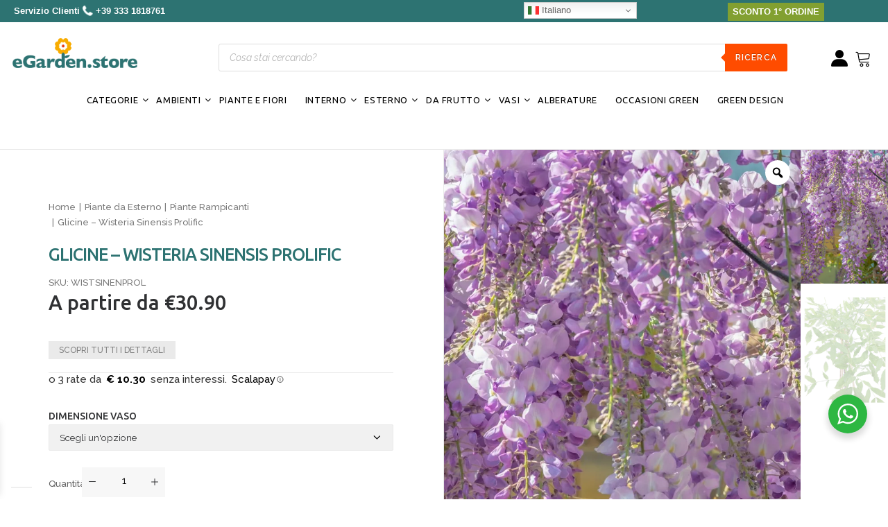

--- FILE ---
content_type: text/html; charset=UTF-8
request_url: https://egarden.store/prodotti/wisteria-sinensis-prolific/
body_size: 114756
content:
<!DOCTYPE html>
<html class="no-touch" lang="it-IT" prefix="og: https://ogp.me/ns#" xmlns="http://www.w3.org/1999/xhtml">
<head>
<meta http-equiv="Content-Type" content="text/html; charset=UTF-8">
<meta name="google-site-verification" content="oqspdYKzR-06SpEGT61Xu1rneJT14soKx1I3OOueYW0" />
<meta name="viewport" content="width=device-width, initial-scale=1">
<meta name="google-site-verification" content="kxbqpG5mCH4l1Bl7CoDn1RMHKLjlyipI7fQ1bfiKjnE" />
<meta name="google-site-verification" content="sO_Tce4VQWQ6gyVqtv-ZyYH1OU6UB7AVAMayNax82Yk" />
<link rel="profile" href="http://gmpg.org/xfn/11">
<link rel="pingback" href="https://egarden.store/xmlrpc.php">
<style id='super-products-swatches' type='text/css'>.textureImage {
				-webkit-background-size: cover;
				-moz-background-size: cover;
				-o-background-size: cover;
				background-size: cover;
			}.sps-swatches .swatch.disabled, .sps-swatches .superSwatch.disabled {
			opacity: 1 !important;		
			}.sps-swatches>.superSwatch.disabled:before {
			background-color: #dd3333 !important;
			}
			
			.sps-swatches>.superSwatch.disabled:after {
			background-color: #dd3333 !important;
			}.sps-swatches>.swatchColor, .sps-swatches>.swatchColor>div {
			width: 50px !important;
			height: 50px !important;
			}
			
			.sps-swatches .swatch {
				width: 50px !important;
				height: 50px !important;
				line-height: 50px !important;
			}.products .sps-swatches>.swatchColor, .products .sps-swatches>.swatchColor>div {
	              width: 26px !important;
			      height: 26px !important;

            }

             .products .sps-swatches .swatch{
                  width: 26px !important;
	              height: 26px !important;
	              line-height: 26px !important;
             }.sps-swatches>.swatchColor.selected {
			border: 2px solid #8e8e8e !important;
			}
			
			.sps-swatches .swatch.selected {
				border: 2px solid #8e8e8e !important;
			}
			
			.sps-swatches .swatch-label-square.selected {
				border: 2px solid #8e8e8e !important;
			}
			
			.sps-swatches .swatch-label-circle.selected {
				border: 2px solid #8e8e8e !important;
			}.sps-swatches>.swatchColor {
			border: 2px solid #d8d8d8 !important;
			}
			
			.sps-swatches .swatch, .sps-swatches .swatch-label-circle, .sps-swatches .swatch-label-square {
				border: 2px solid #d8d8d8 !important;
			}</style>	<style>img:is([sizes="auto" i], [sizes^="auto," i]) { contain-intrinsic-size: 3000px 1500px }</style>
	
<!-- Ottimizzazione per i motori di ricerca di Rank Math - https://rankmath.com/ -->
<title>Glicine - Wisteria Sinensis Prolifica - Vivaio Online eGarden</title>
<link crossorigin data-rocket-preconnect href="https://www.googletagmanager.com" rel="preconnect">
<link crossorigin data-rocket-preconnect href="https://cdn.iubenda.com" rel="preconnect">
<link crossorigin data-rocket-preconnect href="https://analytics.tiktok.com" rel="preconnect">
<link crossorigin data-rocket-preconnect href="https://connect.facebook.net" rel="preconnect">
<link crossorigin data-rocket-preconnect href="https://chimpstatic.com" rel="preconnect">
<link crossorigin data-rocket-preconnect href="https://fonts.googleapis.com" rel="preconnect">
<link crossorigin data-rocket-preconnect href="https://cdn.linearicons.com" rel="preconnect">
<link crossorigin data-rocket-preconnect href="https://unpkg.com" rel="preconnect">
<link crossorigin data-rocket-preconnect href="https://cdnjs.cloudflare.com" rel="preconnect">
<link crossorigin data-rocket-preconnect href="https://widget.trustpilot.com" rel="preconnect">
<link crossorigin data-rocket-preconnect href="https://cs.iubenda.com" rel="preconnect">
<link crossorigin data-rocket-preconnect href="https://cdn.scalapay.com" rel="preconnect">
<link data-rocket-preload as="style" href="https://fonts.googleapis.com/css?family=Ubuntu%3A300%2C300italic%2Cregular%2Citalic%2C500%2C500italic%2C700%2C700italic%7CRaleway%3A100%2C100italic%2C200%2C200italic%2C300%2C300italic%2Cregular%2Citalic%2C500%2C500italic%2C600%2C600italic%2C700%2C700italic%2C800%2C800italic%2C900%2C900italic%7COpen%20Sans%3A400%2C300%2C300italic%2C400italic%2C600%2C600italic%2C700%7CRoboto%7CAssistant&#038;subset=latin%2Clatin-ext%2Cgreek-ext%2Ccyrillic%2Ccyrillic-ext%2Cgreek&#038;display=swap" rel="preload">
<link href="https://fonts.googleapis.com/css?family=Ubuntu%3A300%2C300italic%2Cregular%2Citalic%2C500%2C500italic%2C700%2C700italic%7CRaleway%3A100%2C100italic%2C200%2C200italic%2C300%2C300italic%2Cregular%2Citalic%2C500%2C500italic%2C600%2C600italic%2C700%2C700italic%2C800%2C800italic%2C900%2C900italic%7COpen%20Sans%3A400%2C300%2C300italic%2C400italic%2C600%2C600italic%2C700%7CRoboto%7CAssistant&#038;subset=latin%2Clatin-ext%2Cgreek-ext%2Ccyrillic%2Ccyrillic-ext%2Cgreek&#038;display=swap" media="print" onload="this.media=&#039;all&#039;" rel="stylesheet">
<noscript><link rel="stylesheet" href="https://fonts.googleapis.com/css?family=Ubuntu%3A300%2C300italic%2Cregular%2Citalic%2C500%2C500italic%2C700%2C700italic%7CRaleway%3A100%2C100italic%2C200%2C200italic%2C300%2C300italic%2Cregular%2Citalic%2C500%2C500italic%2C600%2C600italic%2C700%2C700italic%2C800%2C800italic%2C900%2C900italic%7COpen%20Sans%3A400%2C300%2C300italic%2C400italic%2C600%2C600italic%2C700%7CRoboto%7CAssistant&#038;subset=latin%2Clatin-ext%2Cgreek-ext%2Ccyrillic%2Ccyrillic-ext%2Cgreek&#038;display=swap"></noscript><link rel="preload" data-rocket-preload as="image" href="https://egarden.store/wp-content/uploads/2020/07/Wisteria-Sinensis-Prolific-v15-egarden.store-2.webp" imagesrcset="https://egarden.store/wp-content/uploads/2020/07/Wisteria-Sinensis-Prolific-v15-egarden.store-2.webp 800w, https://egarden.store/wp-content/uploads/2020/07/Wisteria-Sinensis-Prolific-v15-egarden.store-2-300x450.webp 300w, https://egarden.store/wp-content/uploads/2020/07/Wisteria-Sinensis-Prolific-v15-egarden.store-2-200x300.webp 200w, https://egarden.store/wp-content/uploads/2020/07/Wisteria-Sinensis-Prolific-v15-egarden.store-2-600x900.webp 600w, https://egarden.store/wp-content/uploads/2020/07/Wisteria-Sinensis-Prolific-v15-egarden.store-2-64x96.webp 64w, https://egarden.store/wp-content/uploads/2020/07/Wisteria-Sinensis-Prolific-v15-egarden.store-2-683x1024.webp 683w, https://egarden.store/wp-content/uploads/2020/07/Wisteria-Sinensis-Prolific-v15-egarden.store-2-160x240.webp 160w, https://egarden.store/wp-content/uploads/2020/07/Wisteria-Sinensis-Prolific-v15-egarden.store-2-768x1152.webp 768w" imagesizes="auto, (max-width: 800px) 100vw, 800px" fetchpriority="high">
<meta name="description" content="La Wisteria Sinensis Prolific o anche detto Glicine è una pianta da esterno originaria della Cina e Giappone. Acquista online su eGarden.store il tuo Glicine."/>
<meta name="robots" content="follow, index, max-snippet:-1, max-video-preview:-1, max-image-preview:large"/>
<link rel="canonical" href="https://egarden.store/prodotti/wisteria-sinensis-prolific/" />
<meta property="og:locale" content="it_IT" />
<meta property="og:type" content="product" />
<meta property="og:title" content="Glicine - Wisteria Sinensis Prolifica - Vivaio Online eGarden" />
<meta property="og:description" content="La Wisteria Sinensis Prolific o anche detto Glicine è una pianta da esterno originaria della Cina e Giappone. Acquista online su eGarden.store il tuo Glicine." />
<meta property="og:url" content="https://egarden.store/prodotti/wisteria-sinensis-prolific/" />
<meta property="og:site_name" content="eGarden.store" />
<meta property="og:updated_time" content="2025-09-01T08:06:37+02:00" />
<meta property="fb:admins" content="273276926435120" />
<meta property="og:image" content="https://egarden.store/wp-content/uploads/2020/07/Wisteria-Sinensis-Prolific-egarden.store_.webp" />
<meta property="og:image:secure_url" content="https://egarden.store/wp-content/uploads/2020/07/Wisteria-Sinensis-Prolific-egarden.store_.webp" />
<meta property="og:image:width" content="800" />
<meta property="og:image:height" content="1200" />
<meta property="og:image:alt" content="Wisteria Sinensis Prolific egarden.store online" />
<meta property="og:image:type" content="image/webp" />
<meta name="twitter:card" content="summary_large_image" />
<meta name="twitter:title" content="Glicine - Wisteria Sinensis Prolifica - Vivaio Online eGarden" />
<meta name="twitter:description" content="La Wisteria Sinensis Prolific o anche detto Glicine è una pianta da esterno originaria della Cina e Giappone. Acquista online su eGarden.store il tuo Glicine." />
<meta name="twitter:image" content="https://egarden.store/wp-content/uploads/2020/07/Wisteria-Sinensis-Prolific-egarden.store_.webp" />
<meta name="twitter:label1" content="Prezzo" />
<meta name="twitter:data1" content="&euro;30.90 - &euro;52.90" />
<meta name="twitter:label2" content="Disponibilità" />
<meta name="twitter:data2" content="Esaurito" />
<script type="application/ld+json" class="rank-math-schema">{"@context":"https://schema.org","@graph":[{"@type":"Place","@id":"https://egarden.store/#place","geo":{"@type":"GeoCoordinates","latitude":"40.779973","longitude":"16.800872"},"hasMap":"https://www.google.com/maps/search/?api=1&amp;query=40.779973,16.800872","address":{"@type":"PostalAddress","streetAddress":"Contrada Cocevoline","addressLocality":"Santeramo n Colle","addressRegion":"BA","postalCode":"70029","addressCountry":"Italia"}},{"@type":["GardenStore","Organization"],"@id":"https://egarden.store/#organization","name":"Egarden Store - Vendita Piante Online","url":"https://egarden.store","sameAs":["https://www.facebook.com/eGarden.Store/"],"email":"info@egarden.store","address":{"@type":"PostalAddress","streetAddress":"Contrada Cocevoline","addressLocality":"Santeramo n Colle","addressRegion":"BA","postalCode":"70029","addressCountry":"Italia"},"logo":{"@type":"ImageObject","@id":"https://egarden.store/#logo","url":"https://egarden.store/wp-content/uploads/2020/03/Logo-egarden-store-vendita-piante-online.png","contentUrl":"https://egarden.store/wp-content/uploads/2020/03/Logo-egarden-store-vendita-piante-online.png","caption":"Egarden Store - Vendita Piante Online","inLanguage":"it-IT","width":"600","height":"154"},"openingHours":["Monday,Tuesday,Wednesday,Thursday,Friday 09:30-18:00","Saturday 09:30-13:00"],"location":{"@id":"https://egarden.store/#place"},"image":{"@id":"https://egarden.store/#logo"},"telephone":"+39-3331818761"},{"@type":"WebSite","@id":"https://egarden.store/#website","url":"https://egarden.store","name":"Egarden Store - Vendita Piante Online","publisher":{"@id":"https://egarden.store/#organization"},"inLanguage":"it-IT"},{"@type":"ImageObject","@id":"https://egarden.store/wp-content/uploads/2020/07/Wisteria-Sinensis-Prolific-egarden.store_.webp","url":"https://egarden.store/wp-content/uploads/2020/07/Wisteria-Sinensis-Prolific-egarden.store_.webp","width":"800","height":"1200","caption":"Wisteria Sinensis Prolific egarden.store online","inLanguage":"it-IT"},{"@type":"ItemPage","@id":"https://egarden.store/prodotti/wisteria-sinensis-prolific/#webpage","url":"https://egarden.store/prodotti/wisteria-sinensis-prolific/","name":"Glicine - Wisteria Sinensis Prolifica - Vivaio Online eGarden","datePublished":"2020-07-27T11:24:25+02:00","dateModified":"2025-09-01T08:06:37+02:00","isPartOf":{"@id":"https://egarden.store/#website"},"primaryImageOfPage":{"@id":"https://egarden.store/wp-content/uploads/2020/07/Wisteria-Sinensis-Prolific-egarden.store_.webp"},"inLanguage":"it-IT"},{"@type":"Product","name":"Glicine - Wisteria Sinensis Prolifica - Vivaio Online eGarden","description":"La Wisteria Sinensis Prolific o anche detto Glicine \u00e8 una pianta da esterno originaria della Cina e Giappone. Acquista online su eGarden.store il tuo Glicine.","sku":"WISTSINENPROL","category":"Piante da Esterno","mainEntityOfPage":{"@id":"https://egarden.store/prodotti/wisteria-sinensis-prolific/#webpage"},"weight":{"@type":"QuantitativeValue","unitCode":"KGM"},"image":[{"@type":"ImageObject","url":"https://egarden.store/wp-content/uploads/2020/07/Wisteria-Sinensis-Prolific-egarden.store_.webp","height":"1200","width":"800"},{"@type":"ImageObject","url":"https://egarden.store/wp-content/uploads/2020/07/Wisteria-Sinensis-Prolific-v15-egarden.store-2.webp","height":"1200","width":"800"}],"offers":{"@type":"AggregateOffer","lowPrice":"30.90","highPrice":"52.90","offerCount":"2","priceCurrency":"EUR","availability":"http://schema.org/OutOfStock","seller":{"@type":"Organization","@id":"https://egarden.store/","name":"Egarden Store - Vendita Piante Online","url":"https://egarden.store","logo":"https://egarden.store/wp-content/uploads/2020/03/Logo-egarden-store-vendita-piante-online.png"},"url":"https://egarden.store/prodotti/wisteria-sinensis-prolific/"},"color":"Lilla","additionalProperty":[{"@type":"PropertyValue","name":"pa_altezza-pianta","value":"50 cm, 150 cm"},{"@type":"PropertyValue","name":"pa_caratteristiche","value":"Crescita Rapida, Foglia Caduca, Profumato, Perenne, Resistente al Caldo, Resistente al Freddo"},{"@type":"PropertyValue","name":"pa_periodo-di-fioritura","value":"Primavera"},{"@type":"PropertyValue","name":"pa_esposizione","value":"Ombra parziale, Pieno sole"},{"@type":"PropertyValue","name":"pa_irrigazione","value":"Meno frequente"},{"@type":"PropertyValue","name":"pa_tipologia","value":"Terrazzo, Giardino"}],"@id":"https://egarden.store/prodotti/wisteria-sinensis-prolific/#richSnippet"}]}</script>
<!-- /Rank Math WordPress SEO plugin -->

<link rel='dns-prefetch' href='//cdn.linearicons.com' />
<link rel='dns-prefetch' href='//fonts.googleapis.com' />
<link href='https://fonts.gstatic.com' crossorigin rel='preconnect' />
<link rel="alternate" type="application/rss+xml" title="eGarden.store &raquo; Feed" href="https://egarden.store/feed/" />
<link rel="alternate" type="application/rss+xml" title="eGarden.store &raquo; Feed dei commenti" href="https://egarden.store/comments/feed/" />
<link rel="alternate" type="application/rss+xml" title="eGarden.store &raquo; Glicine &#8211; Wisteria Sinensis Prolific Feed dei commenti" href="https://egarden.store/prodotti/wisteria-sinensis-prolific/feed/" />
<style id='wp-emoji-styles-inline-css' type='text/css'>

	img.wp-smiley, img.emoji {
		display: inline !important;
		border: none !important;
		box-shadow: none !important;
		height: 1em !important;
		width: 1em !important;
		margin: 0 0.07em !important;
		vertical-align: -0.1em !important;
		background: none !important;
		padding: 0 !important;
	}
</style>
<link rel='stylesheet' id='wp-block-library-css' href='https://egarden.store/wp-includes/css/dist/block-library/style.min.css?ver=6.8.3' type='text/css' media='all' />
<style id='classic-theme-styles-inline-css' type='text/css'>
/*! This file is auto-generated */
.wp-block-button__link{color:#fff;background-color:#32373c;border-radius:9999px;box-shadow:none;text-decoration:none;padding:calc(.667em + 2px) calc(1.333em + 2px);font-size:1.125em}.wp-block-file__button{background:#32373c;color:#fff;text-decoration:none}
</style>
<link rel='stylesheet' id='wp-components-css' href='https://egarden.store/wp-includes/css/dist/components/style.min.css?ver=6.8.3' type='text/css' media='all' />
<link rel='stylesheet' id='wp-preferences-css' href='https://egarden.store/wp-includes/css/dist/preferences/style.min.css?ver=6.8.3' type='text/css' media='all' />
<link rel='stylesheet' id='wp-block-editor-css' href='https://egarden.store/wp-includes/css/dist/block-editor/style.min.css?ver=6.8.3' type='text/css' media='all' />
<link rel='stylesheet' id='popup-maker-block-library-style-css' href='https://egarden.store/wp-content/plugins/popup-maker/dist/packages/block-library-style.css?ver=dbea705cfafe089d65f1' type='text/css' media='all' />
<link rel='stylesheet' id='ion.range-slider-css' href='https://egarden.store/wp-content/plugins/yith-woocommerce-ajax-product-filter-premium/assets/css/ion.range-slider.css?ver=2.3.1' type='text/css' media='all' />
<link rel='stylesheet' id='yith-wcan-shortcodes-css' href='https://egarden.store/wp-content/plugins/yith-woocommerce-ajax-product-filter-premium/assets/css/shortcodes.css?ver=5.14.2' type='text/css' media='all' />
<style id='yith-wcan-shortcodes-inline-css' type='text/css'>
:root{
	--yith-wcan-filters_colors_titles: #333333;
	--yith-wcan-filters_colors_background: #FFFFFF;
	--yith-wcan-filters_colors_accent: rgb(0,150,57);
	--yith-wcan-filters_colors_accent_r: 0;
	--yith-wcan-filters_colors_accent_g: 150;
	--yith-wcan-filters_colors_accent_b: 57;
	--yith-wcan-color_swatches_border_radius: 100%;
	--yith-wcan-color_swatches_size: 30px;
	--yith-wcan-labels_style_background: rgb(247,247,247);
	--yith-wcan-labels_style_background_hover: rgb(0,150,57);
	--yith-wcan-labels_style_background_active: rgb(0,150,57);
	--yith-wcan-labels_style_text: #434343;
	--yith-wcan-labels_style_text_hover: #FFFFFF;
	--yith-wcan-labels_style_text_active: #FFFFFF;
	--yith-wcan-anchors_style_text: #434343;
	--yith-wcan-anchors_style_text_hover: rgb(0,150,57);
	--yith-wcan-anchors_style_text_active: rgb(0,150,57);
}
</style>
<link rel='stylesheet' id='nta-css-popup-css' href='https://egarden.store/wp-content/plugins/wp-whatsapp/assets/dist/css/style.css?ver=6.8.3' type='text/css' media='all' />
<style id='global-styles-inline-css' type='text/css'>
:root{--wp--preset--aspect-ratio--square: 1;--wp--preset--aspect-ratio--4-3: 4/3;--wp--preset--aspect-ratio--3-4: 3/4;--wp--preset--aspect-ratio--3-2: 3/2;--wp--preset--aspect-ratio--2-3: 2/3;--wp--preset--aspect-ratio--16-9: 16/9;--wp--preset--aspect-ratio--9-16: 9/16;--wp--preset--color--black: #000000;--wp--preset--color--cyan-bluish-gray: #abb8c3;--wp--preset--color--white: #ffffff;--wp--preset--color--pale-pink: #f78da7;--wp--preset--color--vivid-red: #cf2e2e;--wp--preset--color--luminous-vivid-orange: #ff6900;--wp--preset--color--luminous-vivid-amber: #fcb900;--wp--preset--color--light-green-cyan: #7bdcb5;--wp--preset--color--vivid-green-cyan: #00d084;--wp--preset--color--pale-cyan-blue: #8ed1fc;--wp--preset--color--vivid-cyan-blue: #0693e3;--wp--preset--color--vivid-purple: #9b51e0;--wp--preset--gradient--vivid-cyan-blue-to-vivid-purple: linear-gradient(135deg,rgba(6,147,227,1) 0%,rgb(155,81,224) 100%);--wp--preset--gradient--light-green-cyan-to-vivid-green-cyan: linear-gradient(135deg,rgb(122,220,180) 0%,rgb(0,208,130) 100%);--wp--preset--gradient--luminous-vivid-amber-to-luminous-vivid-orange: linear-gradient(135deg,rgba(252,185,0,1) 0%,rgba(255,105,0,1) 100%);--wp--preset--gradient--luminous-vivid-orange-to-vivid-red: linear-gradient(135deg,rgba(255,105,0,1) 0%,rgb(207,46,46) 100%);--wp--preset--gradient--very-light-gray-to-cyan-bluish-gray: linear-gradient(135deg,rgb(238,238,238) 0%,rgb(169,184,195) 100%);--wp--preset--gradient--cool-to-warm-spectrum: linear-gradient(135deg,rgb(74,234,220) 0%,rgb(151,120,209) 20%,rgb(207,42,186) 40%,rgb(238,44,130) 60%,rgb(251,105,98) 80%,rgb(254,248,76) 100%);--wp--preset--gradient--blush-light-purple: linear-gradient(135deg,rgb(255,206,236) 0%,rgb(152,150,240) 100%);--wp--preset--gradient--blush-bordeaux: linear-gradient(135deg,rgb(254,205,165) 0%,rgb(254,45,45) 50%,rgb(107,0,62) 100%);--wp--preset--gradient--luminous-dusk: linear-gradient(135deg,rgb(255,203,112) 0%,rgb(199,81,192) 50%,rgb(65,88,208) 100%);--wp--preset--gradient--pale-ocean: linear-gradient(135deg,rgb(255,245,203) 0%,rgb(182,227,212) 50%,rgb(51,167,181) 100%);--wp--preset--gradient--electric-grass: linear-gradient(135deg,rgb(202,248,128) 0%,rgb(113,206,126) 100%);--wp--preset--gradient--midnight: linear-gradient(135deg,rgb(2,3,129) 0%,rgb(40,116,252) 100%);--wp--preset--font-size--small: 13px;--wp--preset--font-size--medium: 20px;--wp--preset--font-size--large: 36px;--wp--preset--font-size--x-large: 42px;--wp--preset--spacing--20: 0.44rem;--wp--preset--spacing--30: 0.67rem;--wp--preset--spacing--40: 1rem;--wp--preset--spacing--50: 1.5rem;--wp--preset--spacing--60: 2.25rem;--wp--preset--spacing--70: 3.38rem;--wp--preset--spacing--80: 5.06rem;--wp--preset--shadow--natural: 6px 6px 9px rgba(0, 0, 0, 0.2);--wp--preset--shadow--deep: 12px 12px 50px rgba(0, 0, 0, 0.4);--wp--preset--shadow--sharp: 6px 6px 0px rgba(0, 0, 0, 0.2);--wp--preset--shadow--outlined: 6px 6px 0px -3px rgba(255, 255, 255, 1), 6px 6px rgba(0, 0, 0, 1);--wp--preset--shadow--crisp: 6px 6px 0px rgba(0, 0, 0, 1);}:where(.is-layout-flex){gap: 0.5em;}:where(.is-layout-grid){gap: 0.5em;}body .is-layout-flex{display: flex;}.is-layout-flex{flex-wrap: wrap;align-items: center;}.is-layout-flex > :is(*, div){margin: 0;}body .is-layout-grid{display: grid;}.is-layout-grid > :is(*, div){margin: 0;}:where(.wp-block-columns.is-layout-flex){gap: 2em;}:where(.wp-block-columns.is-layout-grid){gap: 2em;}:where(.wp-block-post-template.is-layout-flex){gap: 1.25em;}:where(.wp-block-post-template.is-layout-grid){gap: 1.25em;}.has-black-color{color: var(--wp--preset--color--black) !important;}.has-cyan-bluish-gray-color{color: var(--wp--preset--color--cyan-bluish-gray) !important;}.has-white-color{color: var(--wp--preset--color--white) !important;}.has-pale-pink-color{color: var(--wp--preset--color--pale-pink) !important;}.has-vivid-red-color{color: var(--wp--preset--color--vivid-red) !important;}.has-luminous-vivid-orange-color{color: var(--wp--preset--color--luminous-vivid-orange) !important;}.has-luminous-vivid-amber-color{color: var(--wp--preset--color--luminous-vivid-amber) !important;}.has-light-green-cyan-color{color: var(--wp--preset--color--light-green-cyan) !important;}.has-vivid-green-cyan-color{color: var(--wp--preset--color--vivid-green-cyan) !important;}.has-pale-cyan-blue-color{color: var(--wp--preset--color--pale-cyan-blue) !important;}.has-vivid-cyan-blue-color{color: var(--wp--preset--color--vivid-cyan-blue) !important;}.has-vivid-purple-color{color: var(--wp--preset--color--vivid-purple) !important;}.has-black-background-color{background-color: var(--wp--preset--color--black) !important;}.has-cyan-bluish-gray-background-color{background-color: var(--wp--preset--color--cyan-bluish-gray) !important;}.has-white-background-color{background-color: var(--wp--preset--color--white) !important;}.has-pale-pink-background-color{background-color: var(--wp--preset--color--pale-pink) !important;}.has-vivid-red-background-color{background-color: var(--wp--preset--color--vivid-red) !important;}.has-luminous-vivid-orange-background-color{background-color: var(--wp--preset--color--luminous-vivid-orange) !important;}.has-luminous-vivid-amber-background-color{background-color: var(--wp--preset--color--luminous-vivid-amber) !important;}.has-light-green-cyan-background-color{background-color: var(--wp--preset--color--light-green-cyan) !important;}.has-vivid-green-cyan-background-color{background-color: var(--wp--preset--color--vivid-green-cyan) !important;}.has-pale-cyan-blue-background-color{background-color: var(--wp--preset--color--pale-cyan-blue) !important;}.has-vivid-cyan-blue-background-color{background-color: var(--wp--preset--color--vivid-cyan-blue) !important;}.has-vivid-purple-background-color{background-color: var(--wp--preset--color--vivid-purple) !important;}.has-black-border-color{border-color: var(--wp--preset--color--black) !important;}.has-cyan-bluish-gray-border-color{border-color: var(--wp--preset--color--cyan-bluish-gray) !important;}.has-white-border-color{border-color: var(--wp--preset--color--white) !important;}.has-pale-pink-border-color{border-color: var(--wp--preset--color--pale-pink) !important;}.has-vivid-red-border-color{border-color: var(--wp--preset--color--vivid-red) !important;}.has-luminous-vivid-orange-border-color{border-color: var(--wp--preset--color--luminous-vivid-orange) !important;}.has-luminous-vivid-amber-border-color{border-color: var(--wp--preset--color--luminous-vivid-amber) !important;}.has-light-green-cyan-border-color{border-color: var(--wp--preset--color--light-green-cyan) !important;}.has-vivid-green-cyan-border-color{border-color: var(--wp--preset--color--vivid-green-cyan) !important;}.has-pale-cyan-blue-border-color{border-color: var(--wp--preset--color--pale-cyan-blue) !important;}.has-vivid-cyan-blue-border-color{border-color: var(--wp--preset--color--vivid-cyan-blue) !important;}.has-vivid-purple-border-color{border-color: var(--wp--preset--color--vivid-purple) !important;}.has-vivid-cyan-blue-to-vivid-purple-gradient-background{background: var(--wp--preset--gradient--vivid-cyan-blue-to-vivid-purple) !important;}.has-light-green-cyan-to-vivid-green-cyan-gradient-background{background: var(--wp--preset--gradient--light-green-cyan-to-vivid-green-cyan) !important;}.has-luminous-vivid-amber-to-luminous-vivid-orange-gradient-background{background: var(--wp--preset--gradient--luminous-vivid-amber-to-luminous-vivid-orange) !important;}.has-luminous-vivid-orange-to-vivid-red-gradient-background{background: var(--wp--preset--gradient--luminous-vivid-orange-to-vivid-red) !important;}.has-very-light-gray-to-cyan-bluish-gray-gradient-background{background: var(--wp--preset--gradient--very-light-gray-to-cyan-bluish-gray) !important;}.has-cool-to-warm-spectrum-gradient-background{background: var(--wp--preset--gradient--cool-to-warm-spectrum) !important;}.has-blush-light-purple-gradient-background{background: var(--wp--preset--gradient--blush-light-purple) !important;}.has-blush-bordeaux-gradient-background{background: var(--wp--preset--gradient--blush-bordeaux) !important;}.has-luminous-dusk-gradient-background{background: var(--wp--preset--gradient--luminous-dusk) !important;}.has-pale-ocean-gradient-background{background: var(--wp--preset--gradient--pale-ocean) !important;}.has-electric-grass-gradient-background{background: var(--wp--preset--gradient--electric-grass) !important;}.has-midnight-gradient-background{background: var(--wp--preset--gradient--midnight) !important;}.has-small-font-size{font-size: var(--wp--preset--font-size--small) !important;}.has-medium-font-size{font-size: var(--wp--preset--font-size--medium) !important;}.has-large-font-size{font-size: var(--wp--preset--font-size--large) !important;}.has-x-large-font-size{font-size: var(--wp--preset--font-size--x-large) !important;}
:where(.wp-block-post-template.is-layout-flex){gap: 1.25em;}:where(.wp-block-post-template.is-layout-grid){gap: 1.25em;}
:where(.wp-block-columns.is-layout-flex){gap: 2em;}:where(.wp-block-columns.is-layout-grid){gap: 2em;}
:root :where(.wp-block-pullquote){font-size: 1.5em;line-height: 1.6;}
</style>
<link rel='stylesheet' id='next_fat_plugin_style-css' href='https://egarden.store/wp-content/plugins/WoocommerceSemplice/assets/style.css?ver=6.8.3' type='text/css' media='all' />

<link rel='stylesheet' id='photoswipe-css' href='https://egarden.store/wp-content/plugins/woocommerce/assets/css/photoswipe/photoswipe.min.css?ver=10.2.2' type='text/css' media='all' />
<link rel='stylesheet' id='photoswipe-default-skin-css' href='https://egarden.store/wp-content/plugins/woocommerce/assets/css/photoswipe/default-skin/default-skin.min.css?ver=10.2.2' type='text/css' media='all' />
<style id='woocommerce-inline-inline-css' type='text/css'>
.woocommerce form .form-row .required { visibility: visible; }
</style>
<link rel='stylesheet' id='alg-wc-alfs-progress-css' href='https://egarden.store/wp-content/plugins/amount-left-free-shipping-woocommerce/includes/css/alg-wc-alfs-progress.min.css?ver=2.4.8' type='text/css' media='all' />
<link rel='stylesheet' id='woo-variation-gallery-slider-css' href='https://egarden.store/wp-content/plugins/woo-variation-gallery/assets/css/slick.min.css?ver=1.8.1' type='text/css' media='all' />
<link rel='stylesheet' id='dashicons-css' href='https://egarden.store/wp-includes/css/dashicons.min.css?ver=6.8.3' type='text/css' media='all' />
<style id='dashicons-inline-css' type='text/css'>
[data-font="Dashicons"]:before {font-family: 'Dashicons' !important;content: attr(data-icon) !important;speak: none !important;font-weight: normal !important;font-variant: normal !important;text-transform: none !important;line-height: 1 !important;font-style: normal !important;-webkit-font-smoothing: antialiased !important;-moz-osx-font-smoothing: grayscale !important;}
</style>
<link rel='stylesheet' id='woo-variation-gallery-css' href='https://egarden.store/wp-content/plugins/woo-variation-gallery/assets/css/frontend.min.css?ver=1742535055' type='text/css' media='all' />
<style id='woo-variation-gallery-inline-css' type='text/css'>
:root {--wvg-thumbnail-item: 4;--wvg-thumbnail-item-gap: 0px;--wvg-single-image-size: 600px;--wvg-gallery-width: 100%;--wvg-gallery-margin: 30px;}/* Default Width */.woo-variation-product-gallery {max-width: 100% !important;width: 100%;}/* Medium Devices, Desktops *//* Small Devices, Tablets */@media only screen and (max-width: 768px) {.woo-variation-product-gallery {width: 720px;max-width: 100% !important;}}/* Extra Small Devices, Phones */@media only screen and (max-width: 480px) {.woo-variation-product-gallery {width: 480px;max-width: 100% !important;}}
</style>
<link rel='stylesheet' id='brands-styles-css' href='https://egarden.store/wp-content/plugins/woocommerce/assets/css/brands.css?ver=10.2.2' type='text/css' media='all' />
<link rel='stylesheet' id='dgwt-wcas-style-css' href='https://egarden.store/wp-content/plugins/ajax-search-for-woocommerce-premium/assets/css/style.min.css?ver=1.31.0' type='text/css' media='all' />
<link rel='stylesheet' id='xoo-wsc-fonts-css' href='https://egarden.store/wp-content/plugins/side-cart-woocommerce/assets/css/xoo-wsc-fonts.css?ver=2.7.1' type='text/css' media='all' />
<link rel='stylesheet' id='xoo-wsc-style-css' href='https://egarden.store/wp-content/plugins/side-cart-woocommerce/assets/css/xoo-wsc-style.css?ver=2.7.1' type='text/css' media='all' />
<style id='xoo-wsc-style-inline-css' type='text/css'>




.xoo-wsc-ft-buttons-cont a.xoo-wsc-ft-btn, .xoo-wsc-container .xoo-wsc-btn {
	background-color: #2c7271;
	color: #ffffff;
	border: 2px solid #ffffff;
	padding: 10px 20px;
}

.xoo-wsc-ft-buttons-cont a.xoo-wsc-ft-btn:hover, .xoo-wsc-container .xoo-wsc-btn:hover {
	background-color: #389386;
	color: #ffffff;
	border: 2px solid #000000;
}

 

.xoo-wsc-footer{
	background-color: #ffffff;
	color: #000000;
	padding: 10px 20px;
	box-shadow: 0 -5px 10px #0000001a;
}

.xoo-wsc-footer, .xoo-wsc-footer a, .xoo-wsc-footer .amount{
	font-size: 18px;
}

.xoo-wsc-btn .amount{
	color: #ffffff}

.xoo-wsc-btn:hover .amount{
	color: #ffffff;
}

.xoo-wsc-ft-buttons-cont{
	grid-template-columns: auto;
}

.xoo-wsc-basket{
	bottom: 12px;
	left: 0px;
	background-color: #ffffff;
	color: #2c7271;
	box-shadow: 0 1px 4px 0;
	border-radius: 50%;
	display: none;
	width: 60px;
	height: 60px;
}


.xoo-wsc-bki{
	font-size: 35px}

.xoo-wsc-items-count{
	top: -9px;
	left: -8px;
}

.xoo-wsc-items-count, .xoo-wsch-items-count{
	background-color: #cc0086;
	color: #ffffff;
}

.xoo-wsc-container, .xoo-wsc-slider{
	max-width: 380px;
	left: -380px;
	top: 0;bottom: 0;
	bottom: 0;
	font-family: }


.xoo-wsc-cart-active .xoo-wsc-container, .xoo-wsc-slider-active .xoo-wsc-slider{
	left: 0;
}


.xoo-wsc-cart-active .xoo-wsc-basket{
	left: 380px;
}

.xoo-wsc-slider{
	right: -380px;
}

span.xoo-wsch-close {
    font-size: 16px;
    right: 10px;
}

.xoo-wsch-top{
	justify-content: center;
}

.xoo-wsch-text{
	font-size: 20px;
}

.xoo-wsc-header{
	color: #000000;
	background-color: #ffffff;
	border-bottom: 2px solid #eee;
}


.xoo-wsc-body{
	background-color: #ffffff;
}

.xoo-wsc-products:not(.xoo-wsc-pattern-card), .xoo-wsc-products:not(.xoo-wsc-pattern-card) span.amount, .xoo-wsc-products:not(.xoo-wsc-pattern-card) a{
	font-size: 14px;
	color: #000000;
}

.xoo-wsc-products:not(.xoo-wsc-pattern-card) .xoo-wsc-product{
	padding: 20px 15px;
	margin: 0;
	border-radius: 0px;
	box-shadow: 0 0;
	background-color: transparent;
}

.xoo-wsc-sum-col{
	justify-content: center;
}


/** Shortcode **/
.xoo-wsc-sc-count{
	background-color: #000000;
	color: #ffffff;
}

.xoo-wsc-sc-bki{
	font-size: 28px;
	color: #000000;
}
.xoo-wsc-sc-cont{
	color: #000000;
}


.xoo-wsc-product dl.variation {
	display: block;
}


.xoo-wsc-product-cont{
	padding: 10px 10px;
}

.xoo-wsc-products:not(.xoo-wsc-pattern-card) .xoo-wsc-img-col{
	width: 35%;
}

.xoo-wsc-pattern-card .xoo-wsc-img-col img{
	max-width: 100%;
	height: auto;
}

.xoo-wsc-products:not(.xoo-wsc-pattern-card) .xoo-wsc-sum-col{
	width: 65%;
}

.xoo-wsc-pattern-card .xoo-wsc-product-cont{
	width: 50% 
}

@media only screen and (max-width: 600px) {
	.xoo-wsc-pattern-card .xoo-wsc-product-cont  {
		width: 50%;
	}
}


.xoo-wsc-pattern-card .xoo-wsc-product{
	border: 0;
	box-shadow: 0px 10px 15px -12px #0000001a;
}


.xoo-wsc-sm-front{
	background-color: #eee;
}
.xoo-wsc-pattern-card, .xoo-wsc-sm-front{
	border-bottom-left-radius: 5px;
	border-bottom-right-radius: 5px;
}
.xoo-wsc-pattern-card, .xoo-wsc-img-col img, .xoo-wsc-img-col, .xoo-wsc-sm-back-cont{
	border-top-left-radius: 5px;
	border-top-right-radius: 5px;
}
.xoo-wsc-sm-back{
	background-color: #fff;
}
.xoo-wsc-pattern-card, .xoo-wsc-pattern-card a, .xoo-wsc-pattern-card .amount{
	font-size: 14px;
}

.xoo-wsc-sm-front, .xoo-wsc-sm-front a, .xoo-wsc-sm-front .amount{
	color: #000;
}

.xoo-wsc-sm-back, .xoo-wsc-sm-back a, .xoo-wsc-sm-back .amount{
	color: #000;
}


.magictime {
    animation-duration: 0.5s;
}



span.xoo-wsch-items-count{
	height: 20px;
	line-height: 20px;
	width: 20px;
}

span.xoo-wsch-icon{
	font-size: 30px
}a {color:#000}
</style>
<link rel='stylesheet' id='flexible-shipping-free-shipping-css' href='https://egarden.store/wp-content/plugins/flexible-shipping/assets/dist/css/free-shipping.css?ver=6.4.0.2' type='text/css' media='all' />
<link rel='stylesheet' id='sps-frontend-css' href='https://egarden.store/wp-content/plugins/super-product-swatches/assets/css/frontend.css?ver=1.0' type='text/css' media='all' />
<link rel='stylesheet' id='uncode-style-css' href='https://egarden.store/wp-content/themes/uncode/library/css/style.css?ver=550373375' type='text/css' media='all' />
<style id='uncode-style-inline-css' type='text/css'>

@media (max-width: 959px) { .navbar-brand > * { height: 60px !important;}}
@media (min-width: 960px) { .limit-width { max-width: 1200px; margin: auto;}}
.menu-primary ul.menu-smart > li > a, .menu-primary ul.menu-smart li.dropdown > a, .menu-primary ul.menu-smart li.mega-menu > a, .vmenu-container ul.menu-smart > li > a, .vmenu-container ul.menu-smart li.dropdown > a { text-transform: uppercase; }
body.menu-custom-padding .col-lg-0.logo-container, body.menu-custom-padding .col-lg-2.logo-container, body.menu-custom-padding .col-lg-12 .logo-container, body.menu-custom-padding .col-lg-4.logo-container { padding-top: 0px; padding-bottom: 0px; }
body.menu-custom-padding .col-lg-0.logo-container.shrinked, body.menu-custom-padding .col-lg-2.logo-container.shrinked, body.menu-custom-padding .col-lg-12 .logo-container.shrinked, body.menu-custom-padding .col-lg-4.logo-container.shrinked { padding-top: 0px; padding-bottom: 0px; }
@media (max-width: 959px) { body.menu-custom-padding .menu-container .logo-container { padding-top: 27px !important; padding-bottom: 27px !important; } }
#changer-back-color { transition: background-color 1000ms cubic-bezier(0.25, 1, 0.5, 1) !important; } #changer-back-color > div { transition: opacity 1000ms cubic-bezier(0.25, 1, 0.5, 1) !important; } body.bg-changer-init.disable-hover .main-wrapper .style-light,  body.bg-changer-init.disable-hover .main-wrapper .style-light h1,  body.bg-changer-init.disable-hover .main-wrapper .style-light h2, body.bg-changer-init.disable-hover .main-wrapper .style-light h3, body.bg-changer-init.disable-hover .main-wrapper .style-light h4, body.bg-changer-init.disable-hover .main-wrapper .style-light h5, body.bg-changer-init.disable-hover .main-wrapper .style-light h6, body.bg-changer-init.disable-hover .main-wrapper .style-light a, body.bg-changer-init.disable-hover .main-wrapper .style-dark, body.bg-changer-init.disable-hover .main-wrapper .style-dark h1, body.bg-changer-init.disable-hover .main-wrapper .style-dark h2, body.bg-changer-init.disable-hover .main-wrapper .style-dark h3, body.bg-changer-init.disable-hover .main-wrapper .style-dark h4, body.bg-changer-init.disable-hover .main-wrapper .style-dark h5, body.bg-changer-init.disable-hover .main-wrapper .style-dark h6, body.bg-changer-init.disable-hover .main-wrapper .style-dark a { transition: color 1000ms cubic-bezier(0.25, 1, 0.5, 1) !important; }
</style>
<link rel='stylesheet' id='uncode-woocommerce-css' href='https://egarden.store/wp-content/themes/uncode/library/css/woocommerce.css?ver=550373375' type='text/css' media='all' />
<link rel='stylesheet' id='uncode-icons-css' href='https://egarden.store/wp-content/themes/uncode/library/css/uncode-icons.css?ver=550373375' type='text/css' media='all' />
<link rel='stylesheet' id='uncode-custom-style-css' href='https://egarden.store/wp-content/themes/uncode/library/css/style-custom.css?ver=550373375' type='text/css' media='all' />
<style id='uncode-custom-style-inline-css' type='text/css'>
.style-back_color-168544-bg { background-color:#f1f0e8; }
</style>
<link rel='stylesheet' id='wpmm-frontend-css' href='https://egarden.store/wp-content/plugins/wp-mega-menu-pro/css/style.css?ver=1' type='text/css' media='all' />
<link rel='stylesheet' id='wpmm-dynamic-css-css' href='https://egarden.store/wp-content/plugins/wp-mega-menu-pro/wpmm-dynamic-css/template-dynamic_style.css?timestamp=1762602830&#038;ver=6.8.3' type='text/css' media='all' />
<link rel='stylesheet' id='wpmm-default-responsive-stylesheet-css' href='https://egarden.store/wp-content/plugins/wp-mega-menu-pro/css/default-responsive.css?ver=1' type='text/css' media='all' />
<link rel='stylesheet' id='wpmm-custom-theme-css' href='https://egarden.store/wp-content/plugins/wp-mega-menu-pro/wpmm-dynamic-css/wpmm-custom-theme.css?timestamp=1762602830&#038;ver=1' type='text/css' media='all' />
<link rel='stylesheet' id='wpmm-extra-custom-css' href='https://egarden.store/wp-content/plugins/wp-mega-menu-pro/wpmm-dynamic-css/wpmm-extra-custom.css?timestamp=1762602830&#038;ver=1' type='text/css' media='all' />
<link rel='stylesheet' id='wpmm-animate-css-css' href='https://egarden.store/wp-content/plugins/wp-mega-menu-pro/css/animate.css?ver=2.1.7' type='text/css' media='all' />
<link rel='stylesheet' id='wpmm-colorbox-css' href='https://egarden.store/wp-content/plugins/wp-mega-menu-pro/css/colorbox.css?ver=2.1.7' type='text/css' media='all' />
<link rel='stylesheet' id='wpmm-frontwalker-stylesheet-css' href='https://egarden.store/wp-content/plugins/wp-mega-menu-pro/css/frontend_walker.css?ver=2.1.7' type='text/css' media='all' />

<link rel='stylesheet' id='wpmm-bxslider-style-css' href='https://egarden.store/wp-content/plugins/wp-mega-menu-pro/css/jquery.bxslider.css?ver=2.1.7' type='text/css' media='all' />
<link rel='stylesheet' id='wpmegamenu-linecon-css-css' href='https://egarden.store/wp-content/plugins/wp-mega-menu-pro/css/wpmm-icons/linecon.css?ver=2.1.7' type='text/css' media='all' />
<link rel='stylesheet' id='wpmegamenu-genericons-css' href='https://egarden.store/wp-content/plugins/wp-mega-menu-pro/css/wpmm-icons/genericons.css?ver=6.8.3' type='text/css' media='all' />
<link rel='stylesheet' id='wpmegamenu-icomoon-css' href='https://egarden.store/wp-content/plugins/wp-mega-menu-pro/css/wpmm-icons/icomoon.css?ver=6.8.3' type='text/css' media='all' />
<link rel='stylesheet' id='wpmegamenu-icon-picker-fontawesome-css' href='https://egarden.store/wp-content/plugins/wp-mega-menu-pro/css/wpmm-icons/fontawesome.css?ver=6.8.3' type='text/css' media='all' />
<link rel='stylesheet' id='wpmegamenu-icon-picker-fa-solid-css' href='https://egarden.store/wp-content/plugins/wp-mega-menu-pro/css/wpmm-icons/fa-solid.css?ver=6.8.3' type='text/css' media='all' />
<link rel='stylesheet' id='wpmegamenu-icon-picker-fa-regular-css' href='https://egarden.store/wp-content/plugins/wp-mega-menu-pro/css/wpmm-icons/fa-regular.css?ver=6.8.3' type='text/css' media='all' />
<link rel='stylesheet' id='wpmegamenu-icon-picker-fa-brands-css' href='https://egarden.store/wp-content/plugins/wp-mega-menu-pro/css/wpmm-icons/fa-brands.css?ver=6.8.3' type='text/css' media='all' />
<link rel='stylesheet' id='wpmegamenu-font-awesome-style-css' href='https://egarden.store/wp-content/plugins/wp-mega-menu-pro/css/wpmm-icons/font-awesome.min.css?ver=2.1.7' type='text/css' media='all' />
<link rel='stylesheet' id='wpmegamenu-linearicons-css' href='https://cdn.linearicons.com/free/1.0.0/icon-font.min.css?ver=6.8.3' type='text/css' media='all' />
<link rel='stylesheet' id='wpmegamenu-themify-css' href='https://egarden.store/wp-content/plugins/wp-mega-menu-pro/css/wpmm-icons/themify-icons.css?ver=6.8.3' type='text/css' media='all' />
<link rel='stylesheet' id='child-style-css' href='https://egarden.store/wp-content/themes/uncode-child/style.css?ver=906172478' type='text/css' media='all' />
<link rel='stylesheet' id='cwginstock_frontend_css-css' href='https://egarden.store/wp-content/plugins/back-in-stock-notifier-for-woocommerce/assets/css/frontend.min.css?ver=6.1.2' type='text/css' media='' />
<link rel='stylesheet' id='cwginstock_bootstrap-css' href='https://egarden.store/wp-content/plugins/back-in-stock-notifier-for-woocommerce/assets/css/bootstrap.min.css?ver=6.1.2' type='text/css' media='' />
<script type="text/template" id="tmpl-variation-template">
	<div class="woocommerce-variation-description">{{{ data.variation.variation_description }}}</div>
	<div class="woocommerce-variation-price">{{{ data.variation.price_html }}}</div>
	<div class="woocommerce-variation-availability">{{{ data.variation.availability_html }}}</div>
</script>
<script type="text/template" id="tmpl-unavailable-variation-template">
	<p>Questo prodotto non è disponibile. Scegli un&#039;altra combinazione.</p>
</script>
<script type="text/javascript" src="https://egarden.store/wp-includes/js/jquery/jquery.min.js?ver=3.7.1" id="jquery-core-js"></script>
<script type="text/javascript" src="https://egarden.store/wp-includes/js/jquery/jquery-migrate.min.js?ver=3.4.1" id="jquery-migrate-js"></script>
<script type="text/javascript" src="https://egarden.store/wp-content/plugins/WoocommerceSemplice/assets/nextfat.js?ver=6.8.3" id="next_fat_plugin-js"></script>
<script type="text/javascript" id="tt4b_ajax_script-js-extra">
/* <![CDATA[ */
var tt4b_script_vars = {"pixel_code":"CUBMDA3C77U2UMSCJQUG","currency":"EUR","country":"IT","advanced_matching":"1"};
/* ]]> */
</script>
<script type="text/javascript" src="https://egarden.store/wp-content/plugins/tiktok-for-business/admin/js/ajaxSnippet.js?ver=v1" id="tt4b_ajax_script-js"></script>
<script type="text/javascript" src="https://egarden.store/wp-content/plugins/woocommerce/assets/js/jquery-blockui/jquery.blockUI.min.js?ver=2.7.0-wc.10.2.2" id="jquery-blockui-js" data-wp-strategy="defer"></script>
<script type="text/javascript" id="wc-add-to-cart-js-extra">
/* <![CDATA[ */
var wc_add_to_cart_params = {"ajax_url":"\/wp-admin\/admin-ajax.php","wc_ajax_url":"\/?wc-ajax=%%endpoint%%","i18n_view_cart":"Visualizza carrello","cart_url":"https:\/\/egarden.store\/cart\/","is_cart":"","cart_redirect_after_add":"no"};
/* ]]> */
</script>
<script type="text/javascript" src="https://egarden.store/wp-content/plugins/woocommerce/assets/js/frontend/add-to-cart.min.js?ver=10.2.2" id="wc-add-to-cart-js" data-wp-strategy="defer"></script>
<script type="text/javascript" src="https://egarden.store/wp-content/plugins/woocommerce/assets/js/zoom/jquery.zoom.min.js?ver=1.7.21-wc.10.2.2" id="zoom-js" defer="defer" data-wp-strategy="defer"></script>
<script type="text/javascript" src="https://egarden.store/wp-content/plugins/woocommerce/assets/js/flexslider/jquery.flexslider.min.js?ver=2.7.2-wc.10.2.2" id="flexslider-js" defer="defer" data-wp-strategy="defer"></script>
<script type="text/javascript" src="https://egarden.store/wp-content/plugins/woocommerce/assets/js/photoswipe/photoswipe.min.js?ver=4.1.1-wc.10.2.2" id="photoswipe-js" defer="defer" data-wp-strategy="defer"></script>
<script type="text/javascript" src="https://egarden.store/wp-content/plugins/woocommerce/assets/js/photoswipe/photoswipe-ui-default.min.js?ver=4.1.1-wc.10.2.2" id="photoswipe-ui-default-js" defer="defer" data-wp-strategy="defer"></script>
<script type="text/javascript" id="wc-single-product-js-extra">
/* <![CDATA[ */
var wc_single_product_params = {"i18n_required_rating_text":"Seleziona una valutazione","i18n_rating_options":["1 stella su 5","2 stelle su 5","3 stelle su 5","4 stelle su 5","5 stelle su 5"],"i18n_product_gallery_trigger_text":"Visualizza la galleria di immagini a schermo intero","review_rating_required":"yes","flexslider":{"rtl":false,"animation":"slide","smoothHeight":true,"directionNav":false,"controlNav":"thumbnails","slideshow":false,"animationSpeed":500,"animationLoop":false,"allowOneSlide":false},"zoom_enabled":"","zoom_options":[],"photoswipe_enabled":"1","photoswipe_options":{"shareEl":false,"closeOnScroll":false,"history":false,"hideAnimationDuration":0,"showAnimationDuration":0},"flexslider_enabled":""};
/* ]]> */
</script>
<script type="text/javascript" src="https://egarden.store/wp-content/plugins/woocommerce/assets/js/frontend/single-product.min.js?ver=10.2.2" id="wc-single-product-js" defer="defer" data-wp-strategy="defer"></script>
<script type="text/javascript" src="https://egarden.store/wp-content/plugins/woocommerce/assets/js/js-cookie/js.cookie.min.js?ver=2.1.4-wc.10.2.2" id="js-cookie-js" data-wp-strategy="defer"></script>
<script type="text/javascript" id="woocommerce-js-extra">
/* <![CDATA[ */
var woocommerce_params = {"ajax_url":"\/wp-admin\/admin-ajax.php","wc_ajax_url":"\/?wc-ajax=%%endpoint%%","i18n_password_show":"Mostra password","i18n_password_hide":"Nascondi password"};
/* ]]> */
</script>
<script type="text/javascript" src="https://egarden.store/wp-content/plugins/woocommerce/assets/js/frontend/woocommerce.min.js?ver=10.2.2" id="woocommerce-js" defer="defer" data-wp-strategy="defer"></script>
<script type="text/javascript" src="https://egarden.store/wp-content/plugins/uncode-js_composer/assets/js/vendors/woocommerce-add-to-cart.js?ver=8.5" id="vc_woocommerce-add-to-cart-js-js"></script>
<script type="text/javascript" src="https://egarden.store/wp-includes/js/underscore.min.js?ver=1.13.7" id="underscore-js"></script>
<script type="text/javascript" id="wp-util-js-extra">
/* <![CDATA[ */
var _wpUtilSettings = {"ajax":{"url":"\/wp-admin\/admin-ajax.php"}};
/* ]]> */
</script>
<script type="text/javascript" src="https://egarden.store/wp-includes/js/wp-util.min.js?ver=6.8.3" id="wp-util-js"></script>
<script type="text/javascript" src="https://egarden.store/wp-includes/js/dist/hooks.min.js?ver=4d63a3d491d11ffd8ac6" id="wp-hooks-js"></script>
<script type="text/javascript" id="wpm-js-extra">
/* <![CDATA[ */
var wpm = {"ajax_url":"https:\/\/egarden.store\/wp-admin\/admin-ajax.php","root":"https:\/\/egarden.store\/wp-json\/","nonce_wp_rest":"a1d748d62d","nonce_ajax":"71b4d0a2ee"};
/* ]]> */
</script>
<script type="text/javascript" src="https://egarden.store/wp-content/plugins/pixel-manager-pro-for-woocommerce/js/public/wpm-public__premium_only.p1.min.js?ver=1.49.0" id="wpm-js"></script>
<script type="text/javascript" id="uncode-init-js-extra">
/* <![CDATA[ */
var SiteParameters = {"days":"giorni","hours":"ore","minutes":"minuti","seconds":"secondi","constant_scroll":"on","scroll_speed":"2","parallax_factor":"0.25","loading":"Caricamento...","slide_name":"slide","slide_footer":"footer","ajax_url":"https:\/\/egarden.store\/wp-admin\/admin-ajax.php","nonce_adaptive_images":"3a00179289","nonce_srcset_async":"5ec5b3beed","enable_debug":"","block_mobile_videos":"","is_frontend_editor":"","main_width":["1200","px"],"mobile_parallax_allowed":"","listen_for_screen_update":"1","wireframes_plugin_active":"1","sticky_elements":"off","resize_quality":"70","register_metadata":"","bg_changer_time":"1000","update_wc_fragments":"1","optimize_shortpixel_image":"","menu_mobile_offcanvas_gap":"45","custom_cursor_selector":"[href], .trigger-overlay, .owl-next, .owl-prev, .owl-dot, input[type=\"submit\"], input[type=\"checkbox\"], button[type=\"submit\"], a[class^=\"ilightbox\"], .ilightbox-thumbnail, .ilightbox-prev, .ilightbox-next, .overlay-close, .unmodal-close, .qty-inset > span, .share-button li, .uncode-post-titles .tmb.tmb-click-area, .btn-link, .tmb-click-row .t-inside, .lg-outer button, .lg-thumb img, a[data-lbox], .uncode-close-offcanvas-overlay, .uncode-nav-next, .uncode-nav-prev, .uncode-nav-index","mobile_parallax_animation":"","lbox_enhanced":"","native_media_player":"1","vimeoPlayerParams":"?autoplay=0","ajax_filter_key_search":"key","ajax_filter_key_unfilter":"unfilter","index_pagination_disable_scroll":"","index_pagination_scroll_to":"","uncode_wc_popup_cart_qty":"","disable_hover_hack":"","uncode_nocookie":"","menuHideOnClick":"1","smoothScroll":"off","smoothScrollDisableHover":"","smoothScrollQuery":"960","uncode_force_onepage_dots":"","uncode_smooth_scroll_safe":"","uncode_lb_add_galleries":", .gallery","uncode_lb_add_items":", .gallery .gallery-item a","uncode_prev_label":"Previous","uncode_next_label":"Prossimo","uncode_slide_label":"Slide","uncode_share_label":"Share on %","uncode_has_ligatures":"","uncode_is_accessible":"","uncode_carousel_itemSelector":"*:not(.hidden)","uncode_limit_width":"1200px"};
/* ]]> */
</script>
<script type="text/javascript" src="https://egarden.store/wp-content/themes/uncode/library/js/init.js?ver=550373375" id="uncode-init-js"></script>
<script type="text/javascript" src="https://egarden.store/wp-content/plugins/wp-mega-menu-pro/js/jquery.bxslider.min.js?ver=2.1.7" id="wpmm-jquery-bxslider-min-js"></script>
<script type="text/javascript" src="https://egarden.store/wp-content/plugins/wp-mega-menu-pro/js/jquery.actual.js?ver=2.1.7" id="wp_megamenu_actual_scripts-js"></script>
<script type="text/javascript" src="https://egarden.store/wp-content/plugins/wp-mega-menu-pro/js/jquery.colorbox.js?ver=2.1.7" id="wp_megamenu_colorbox-js"></script>
<script type="text/javascript" src="https://egarden.store/wp-content/plugins/wp-mega-menu-pro/js/jquery.validate.js?ver=2.1.7" id="wp_megamenu_validate_scripts-js"></script>
<script type="text/javascript" id="wpmm_ajax-auth-script-js-extra">
/* <![CDATA[ */
var wp_megamenu_ajax_auth_object = {"ajaxurl":"https:\/\/egarden.store\/wp-admin\/admin-ajax.php","redirecturl":"https:\/\/egarden.store","loadingmessage":"Sending user info, please wait..."};
/* ]]> */
</script>
<script type="text/javascript" src="https://egarden.store/wp-content/plugins/wp-mega-menu-pro/js/ajax-auth-script.js?ver=2.1.7" id="wpmm_ajax-auth-script-js"></script>
<script type="text/javascript" src="https://cdn.linearicons.com/free/1.0.0/svgembedder.min.js?ver=6.8.3" id="wpmegamenu-linearicons-js"></script>
<script></script><link rel="https://api.w.org/" href="https://egarden.store/wp-json/" /><link rel="alternate" title="JSON" type="application/json" href="https://egarden.store/wp-json/wp/v2/product/91989" /><link rel="EditURI" type="application/rsd+xml" title="RSD" href="https://egarden.store/xmlrpc.php?rsd" />
<meta name="generator" content="WordPress 6.8.3" />
<link rel='shortlink' href='https://egarden.store/?p=91989' />
<link rel="alternate" title="oEmbed (JSON)" type="application/json+oembed" href="https://egarden.store/wp-json/oembed/1.0/embed?url=https%3A%2F%2Fegarden.store%2Fprodotti%2Fwisteria-sinensis-prolific%2F" />
<link rel="alternate" title="oEmbed (XML)" type="text/xml+oembed" href="https://egarden.store/wp-json/oembed/1.0/embed?url=https%3A%2F%2Fegarden.store%2Fprodotti%2Fwisteria-sinensis-prolific%2F&#038;format=xml" />
<meta name="generator" content="Redux 4.5.8" /><!-- start Simple Custom CSS and JS -->
<!-- Add HTML code to the header or the footer.

For example, you can use the following code for loading the jQuery library from Google CDN:
<script src="https://ajax.googleapis.com/ajax/libs/jquery/3.7.1/jquery.min.js"></script>

or the following one for loading the Bootstrap library from jsDelivr:
<link href="https://cdn.jsdelivr.net/npm/bootstrap@5.3.2/dist/css/bootstrap.min.css" rel="stylesheet" integrity="sha384-T3c6CoIi6uLrA9TneNEoa7RxnatzjcDSCmG1MXxSR1GAsXEV/Dwwykc2MPK8M2HN" crossorigin="anonymous">

-- End of the comment --> 

<link rel="apple-touch-icon" sizes="180x180" href="/apple-touch-icon.png">
<link rel="icon" type="image/png" sizes="32x32" href="/favicon-32x32.png">
<link rel="icon" type="image/png" sizes="16x16" href="/favicon-16x16.png">
<link rel="manifest" href="/site.webmanifest">
<link rel="mask-icon" href="/safari-pinned-tab.svg" color="#5bbad5">
<meta name="msapplication-TileColor" content="#da532c">
<meta name="theme-color" content="#ffffff"><!-- end Simple Custom CSS and JS -->
<!-- start Simple Custom CSS and JS -->
<!-- Add HTML code to the header or the footer.

For example, you can use the following code for loading the jQuery library from Google CDN:
<script src="https://ajax.googleapis.com/ajax/libs/jquery/3.6.1/jquery.min.js"></script>

or the following one for loading the Bootstrap library from jsDelivr:
<link href="https://cdn.jsdelivr.net/npm/bootstrap@5.2.3/dist/css/bootstrap.min.css" rel="stylesheet" integrity="sha384-rbsA2VBKQhggwzxH7pPCaAqO46MgnOM80zW1RWuH61DGLwZJEdK2Kadq2F9CUG65" crossorigin="anonymous">

-- End of the comment --> 

<link rel=“shortcut icon” href=“https://egarden.store/wp-content/uploads/2023/03/cropped-favico-egarden-new.png” />

<!-- end Simple Custom CSS and JS -->
<!-- start Simple Custom CSS and JS -->
<!-- Add HTML code to the header or the footer.

For example, you can use the following code for loading the jQuery library from Google CDN:
<script src="https://ajax.googleapis.com/ajax/libs/jquery/3.6.1/jquery.min.js"></script>

or the following one for loading the Bootstrap library from jsDelivr:
<link href="https://cdn.jsdelivr.net/npm/bootstrap@5.2.3/dist/css/bootstrap.min.css" rel="stylesheet" integrity="sha384-rbsA2VBKQhggwzxH7pPCaAqO46MgnOM80zW1RWuH61DGLwZJEdK2Kadq2F9CUG65" crossorigin="anonymous">

-- End of the comment -->
<div class="new-top">
<ul>
    <li><b>Servizio Clienti</b> <img src="https://egarden.store/wp-content/uploads/2023/05/new-top-phone.png" height="12px"> +39 333 1818761</li>
    <li><!-- TrustBox widget - Micro Review Count -->
<div class="trustpilot-widget" data-locale="it-IT" data-template-id="5419b6a8b0d04a076446a9ad" data-businessunit-id="5e8e00d48806c600013bf97d" data-style-height="24px" data-style-width="100%" data-theme="dark" data-style-alignment="center">
  <a href="https://it.trustpilot.com/review/egarden.store" target="_blank" rel="noopener">Trustpilot</a>
</div>
<!-- End TrustBox widget --></li>
	<li style="position:relative; top:4px;"><a href="https://egarden.store/welcome-bonus/">SCONTO 1° ORDINE <span style="border:1px dotted #fff; padding:2px 7px; display:none">SCOPRI</span></a></li>
    </ul>

</div>
<!-- end Simple Custom CSS and JS -->
<!-- start Simple Custom CSS and JS -->
<!-- Add HTML code to the header or the footer.

For example, you can use the following code for loading the jQuery library from Google CDN:
<script src="https://ajax.googleapis.com/ajax/libs/jquery/3.6.0/jquery.min.js"></script>

or the following one for loading the Bootstrap library from jsDelivr:
<link href="https://cdn.jsdelivr.net/npm/bootstrap@5.1.3/dist/css/bootstrap.min.css" rel="stylesheet" integrity="sha384-1BmE4kWBq78iYhFldvKuhfTAU6auU8tT94WrHftjDbrCEXSU1oBoqyl2QvZ6jIW3" crossorigin="anonymous">

-- End of the comment --> 

<meta name="facebook-domain-verification" content="8m83kq78vobp68l4g37rhgmv703xf4" />
<!-- end Simple Custom CSS and JS -->
<!-- start Simple Custom CSS and JS -->
<style type="text/css">
/* Add your CSS code here.

For example:
.example {
    color: red;
}

For brushing up on your CSS knowledge, check out http://www.w3schools.com/css/css_syntax.asp

End of comment */ 

.new-top li {
    float: left;
    color: #fff;
    font-weight: 600;
    width: 302px;
	position:relative;
	top: 3px;
}</style>
<!-- end Simple Custom CSS and JS -->
<!-- start Simple Custom CSS and JS -->
<style type="text/css">
/* Add your CSS code here.

For example:
.example {
    color: red;
}

For brushing up on your CSS knowledge, check out http://www.w3schools.com/css/css_syntax.asp

End of comment */ 

/*tag*/
.wc-tags-under-title {
    display: inline-block;
    padding: 8px 10px;
    border: 1px solid #82A031;
    text-align: center;
}
.xoo-wsc-ft-btn-checkout {
    background-color: #2c7271!important;
    color: #ffffff;
    border: 2px solid #2c7271!important;
    padding: 10px 20px;
}
.xoo-wsc-ft-btn-continue {
    background-color: #ccc!important;
    color: #000!important;
    border: 2px solid #ccc!important;
    padding: 10px 20px;
}
.xoo-wsc-ft-btn-cart {
    background-color: #fff!important;
    color: #000!important;
    border: 2px solid #2c7271!important;
    padding: 10px 20px;
}
#wp_nav_menu-item-164280 span {background-color:#2E7372; color:#fff!important; padding:3px 6px; border-radius:5px}
.wpmm_megamenu .wp-megamenu-main-wrapper.wpmm-ctheme-wrapper.wpmega-egarden-menu ul li.wpmega-menu-megamenu ul li a:hover, .wpmm_megamenu .wp-megamenu-main-wrapper.wpmm-ctheme-wrapper.wpmega-egarden-menu ul li.wpmega-menu-megamenu ul li a, .wpmm_megamenu .wp-megamenu-main-wrapper.wpmm-ctheme-wrapper.wpmega-egarden-menu ul li.wpmega-menu-megamenu ul li a:focus, .wpmm_megamenu .wp-megamenu-main-wrapper.wpmm-ctheme-wrapper.wpmega-egarden-menu ul li.wpmega-menu-megamenu ul li span.wpmm-mega-menu-href-title {
    color: #000000;
    text-align: center!important;
}
.woocommerce #payment div.form-row {
    padding: 10px;
    margin-top: 0px;
}

.checkout-button.btn.btn-default.alt.wc-forward {
    width: 100%;
    margin-bottom: 20px!important;
}
.locale--IT .message__messaging {
    padding: 30px 0 0 30px!important;
}
.gform_title {display:none}

.uncode-info-box.top-avatar .author-wrap {
    display: none!important;
    vertical-align: middle;
}

/*contatti*/
.wpcf7-list-item {
    display: inline-block;
    margin: 20px 0!important;
}
form input[type="submit"] {
    width: 100%;
    box-sizing: border-box;
    margin: 0;
    background-color: #82a031!important;
    color: #fff;
    font-size: 20px;
}

/*new blog header*/
.blog-header h2 {font-size:60px; line-height:70px; color:#fff; font-weight:800; text-align:center; margin:0 ; padding:0}
.blog-header h2 span {color:#82A031}
.blog-header h3 {font-size:30px; line-height:40px; color:#fff; font-weight:500; text-align:center; margin:0 ; padding:15px 0}


/* new mailchimp*/
.footer-mail h2 {font-size:46px; line-height:56px; color:#333; font-weight:700; text-align:center; margin:0 ; padding:0}
.footer-mail h3 {font-size:24px; line-height:32px; color:#333; font-weight:500; text-align:center; text-transform:uppercase; margin:0 ; padding:0}
.footer-mail h4 a {font-size:20px; line-height:30px; font-weight:600; text-align:center; color:#fff; background-color:#0F7455; padding:15px 20px; display:inline-block; text-transform:uppercase; border-radius:30px}
.footer-mail h4 a:hover {font-size:20px; line-height:30px; font-weight:600; text-align:center; color:#fff; background-color:#0F7455; padding:15px 20px; display:inline-block; text-transform:uppercase; border-radius:30px}




/*neww header*/
.home-slider-sx h2 {font-size:90px; line-height:100px; font-weight:800; text-align:center; color:#fff}
.home-slider-sx h3 {font-size:50px; line-height:60px; font-weight:500; text-align:center; color:#fff}
.home-slider-sx h4 a {
    font-size: 30px;
    line-height: 40px;
    font-weight: 600;
    text-align: center;
    color: #fff;
    background-color: #82211B;
    padding: 15px 20px;
    display: inline-block;
    text-transform: uppercase;
}
.home-slider-sx h5 {font-size:30px; line-height:30px; font-weight:500; text-align:center; color:#fff}
.home-slider-sx h6 {font-size:50px; line-height:60px; font-weight:800; text-align:center; color:#fff; display:inline-block; padding:10px 25px; border:2px dashed #fff}

.home-slider-sx h4 a:hover{font-size:30px; line-height:40px; font-weight:600; text-align:center; color:#fff!important; background-color:#823b93; padding:15px 20px; display:inline-block; text-transform:uppercase}

.home-slider-dx h2 {font-size:50px; line-height:60px; font-weight:800; text-align:left; color:#fff}
.home-slider-dx h3 {font-size:35px; line-height:45px; font-weight:500; text-align:left; color:#fff}

.home-slider-dx h4 a {font-size:30px; line-height:40px; font-weight:600; text-align:center; color:#fff; background-color:#d1255e; padding:15px 30px; display:inline-block; text-transform:uppercase}
.home-slider-dx h4 a:hover{font-size:30px; line-height:40px; font-weight:600; text-align:center; color:#fff!important; background-color:#aa1b48; display:inline-block; text-transform:uppercase}


.new-top li:nth-child(3) {
    text-align: center;
    font-size: 13px;
    font-weight: 700;
    font-family: arial, sans-serif;
    position: relative;
    top: 2px;
    background-color: transparent;
    display: inline-block;
    width: 148px!important;
    text-align: center;
    left: 28%;
    padding-right: 4px;
}
.gt_switcher_wrapper {
    position: relative;
    top: 3px!important;
    left: 71%!important;
    z-index: 999999;
}

/*avvisi*/
.new-top li:first-child a {background-color:#2EB742; color:#fff; padding:3px}
.avvisi {background-color:#f1f1f1; text-align:center; font-size:13px; text-transform:uppercase; padding:10px; display:none}
.avvisi a {font-weight:bold}
input[type=checkbox], input[type=radio] {
    box-sizing: content-box;
    display: inline-block;
    font-size: 20px;
    -webkit-appearance: none;
    margin: 0;
    position: relative;
    text-align: center;
    line-height: normal;
    min-height: 0 !important;
    width: 22px;
    height: 22px;
    box-sizing: border-box;
    vertical-align: middle;
    background-color: #ccc;
}

.cross-sells {display:none}

.promozione h1 {
    color: #fff!important;
    font-size: 40px;
}
.promozione h2 {
    color: #000!important;
    font-size: 30px!important;
    text-transform: uppercase;
    font-weight: 500;
    background-color: #fff;
    padding: 9px 10px!important;
    text-align: center;
    display: inline-block;
    margin: 15px auto;
}

.wc-apa-button-separator {display:none!important}
.footer-social ul {
    padding-top: 10px;
    width: 244px!important;
    margin: 0 auto;
}
.woocommerce #payment ul.payment_methods {	
    padding: 0 !important;	
}
.woocommerce #payment ul.payment_methods li {
	line-height: 2em;
	text-align: left;
	margin: 4px 0px;
	font-weight: normal;
	clear: both;
	padding: 20px;
	background-color: #fff;
}
.woocommerce-form-coupon .form-row-first {
    max-width: 100%!important;
    margin-bottom: 0;
}
.woocommerce-form-coupon .button {
    height: 40px;
    line-height: 40px;
    padding-bottom: 0;
    padding-top: 0;
    margin-left: 5px;
    margin-top: 1px;
    background-color: #2D7170!important;
    color: #fff!important;
}
.woocommerce .woocommerce-info {
    border-width: 1px;
    border-style: solid;
    padding-bottom: 18px;
    font-weight: 600;
    border-left: 0;
    border-right: 0;
    border-top: 0;
    position: relative;
    padding-top: 18px;
}
.woocommerce-form-login + .woocommerce-form-coupon-toggle {
    margin-top: 0px !important;
}

/*amazon*/
.woocommerce-info #pay_with_amazon, .woocommerce-info #pay_with_amazon_cart, .woocommerce-info #pay_with_amazon_product {
    float: none;
    width: 100%!important;
    margin: 20px 0 5px 0;
}
.woocommerce-info.info.wc-amazon-payments-advanced-info {text-align:left; text-transform:uppercase; font-weight:700; font-size:14px}

/*wahtsapp*/
.wa__btn_popup .wa__btn_popup_txt {
    display: none!important;
}
.wa__btn_popup {
    bottom: 30px;
    cursor: pointer;
    font-family: Arial,Helvetica,sans-serif;
    position: fixed;
    right: 30px;
    z-index: 999999999;
    bottom: 95px!important;
}

/*menu natale*/
#wp_nav_menu-item-147648 a {
    background-color: #2C7271;
    color: #fff!important;
    padding: 2px 12px!important;
    border-radius: 9px;
	font-weight:700!important;
}
.product-gallery-placeholder.uncode-single-product-gallery img, .product-gallery-placeholder .uncode-single-product-gallery img {
    visibility: visible!important;
}

/*social*/
.product_new_social_wishlist {
    float: left;
    display: none;
}

/*promozione*/
.promozione h2 {color: #000!important; font-size: 22px; text-transform: uppercase; font-weight: 500; background-color:#fff; padding:4px 10px; text-align:center; display:inline-block; margin: 15px auto}


/*new-home*/
.new-2024-home h2 {color:#fff; font-weight:700; font-size:70px}
.new-2024-home p {color:#fff; font-weight:500; font-size:30px; line-height:40px; text-align:center}

.new-2024-home-2 h2 {color:#fff; font-weight:700; font-size:40px}
.new-2024-home-2 p {color:#fff; font-weight:500; font-size:20px; line-height:28px; text-align:right; width:80%; float:right; padding-bottom:20px }
.new-2024-home-2 h3 a {background-color:#fff; font-weight:500; font-size:20px; line-height:28px; text-align:center; display:block; width:200px; color:#B52D00; float:right; text-transform:uppercase; border-radius: 7px; padding:10px 15px}

/*cart*/
.free-shipping {text-align:center; color:#2E7273;; width:400px; margin: 20px auto; padding:20px 0 0 0; font-weight:600}

.new-form input, textarea, select, .seldiv, .select2-choice, .select2-selection--single {
    display: block;
    font-size: 14px;
    line-height: initial;
    margin: 9px 0px;
    padding: 10px 15px 10px 15px;
    border-style: solid;
    border-radius: 2px;
    font-weight: normal;
    border: 1px solid transparent;
    background-color: #f1f1f1;
    width: 100%;
}

.new-form ul {margin:0; padding:0; display:inline-block}
.new-form li {width:50%; padding-right:10px; float:left; list-style:none}
.new-form li:last-child {width:100%; padding-bottom:20px}

@media only screen and (max-width: 768px) {
	.home-slider-sx h5 {font-size:22px; line-height:28px; font-weight:500; text-align:center; color:#fff}
.home-slider-sx h6 {font-size:30px; line-height:40px; font-weight:800; text-align:center; color:#fff; display:inline-block; padding:10px 25px; border:2px dashed #fff}
	.new-top li:nth-child(3) {
    text-align: center;
    width: 54%;
    font-size: 12px;
    font-weight: 700;
    padding-left: 4px;
    position: relative;
    top: 4px;
    left: 15px!important;
}
	.woocommerce #payment div.form-row .woocommerce-privacy-policy-text p {
    font-weight: 500;
    font-size: 13px;
    line-height: 18px;
}
	.free-shipping {
    text-align: center;
    color: #2E7273;
    width: 80%;
    margin: 5px auto;
    padding: 20px 0 0 0;
    font-weight: 600;
    line-height: 21px;
}
	.footer-mail h2 {font-size:30px; line-height:40px; color:#333; font-weight:700; text-align:center; margin:0 ; padding:0}
	.footer-mail h3 {
    font-size: 19px;
    line-height: 24px;
    color: #333;
    font-weight: 500;
    text-align: center;
    text-transform: uppercase;
    margin: 0;
    padding: 0;
}
	.blog-header h3 {
    font-size: 30px;
    line-height: 40px;
    color: #fff;
    font-weight: 500;
    text-align: center;
    margin: 0;
    padding: 15px 0;
    width: 90%;
    margin: 0 auto;
}
	.home-slider-sx h2 {
    font-size: 48px;
    line-height: 55px;
    font-weight: 800;
    text-align: center;
    color: #fff;
}
	.home-slider-sx h3 {
    font-size: 30px;
    line-height: 40px;
    font-weight: 500;
    text-align: center;
    color: #fff;
}
	.home-slider-sx h4 a {
    font-size: 22px;
    line-height: 32px;
    font-weight: 600;
    text-align: center;
    color: #fff;
    background-color: #82211B;
    padding: 15px 20px;
    display: inline-block;
    text-transform: uppercase;
}
	.home-slider-dx h2 {
    font-size: 36px;
    line-height: 46px;
    font-weight: 800;
    text-align: center;
    color: #fff;
}
		.home-slider-dx h3 {
    font-size: 30px;
    line-height: 40px;
    font-weight: 500;
    text-align: center;
    color: #fff;
}
	.home-slider-dx h4 a {
    font-size: 22px;
    line-height: 32px;
    font-weight: 600;
    text-align: center;
    color: #fff;
    background-color: #d1255e;
    padding: 15px 30px;
    display: inline-block;
    text-transform: uppercase;
}
	.mobile-menu-button {
    transform: inherit;
    padding: 18px 7px 27px 7px;
    position: relative;
    top: -11px;
    left: -5px;
}
/*	.navbar.menu-secondary.menu-primary.menu-light.submenu-light.style-light-original .menu-container-mobile .row-menu.style-light-bg {
    display: flex;
    justify-content: space-between;
    position: relative;
    top: 0px;
}
	.submenu-light:not(.isotope-filters):not(.top-menu-enhanced) .menu-smart, .submenu-light:not(.isotope-filters):not(.top-menu-enhanced) .menu-sidebar-inner, .submenu-light:not(.isotope-filters):not(.top-menu-enhanced) .main-menu-container {
    background-color: transparent;
}
	.box-wrapper {
    display: table;
    table-layout: fixed;
    width: 100%;
    height: 100%;
    overflow: hidden;
    top: 62px!important;
    position: absolute;
}
	.avvisi {background-color:#f1f1f1; text-align:center; font-size:12px; text-transform:uppercase; padding:7px; display:block; position:relative; bottom:5px; font-family: arial, sans-serif}
.avvisi a {font-weight:bold}*/
	.new-top ul {margin-left:0!important}
	p.stock.in-stock {
    display: none!important;
}
	.product_new_layout_top_left .uncol .uncoltable .uncell .uncont .cart .qty_custom_label {
    justify-content: center;
    display: none;
}
	.product_new_attr_name {
    font-size: 12px;
    text-transform: uppercase;
    text-align: left;
}
	.services-total-new .footer-ico li h3 {
    font-size: 13px;
    font-weight: 400;
    color: #113332!important;
    line-height: 22px;
    margin-top: 8px!important;
    max-width: 100%;
    margin: 0 auto;
}
	.tmb-woocommerce.tmb .t-entry span.price ins {
    display: inline;
    font-size: 14px!important;
    text-decoration: none;
}
	.tmb-woocommerce span.price, :not(.enhanced-atc).tmb-woocommerce.tmb .t-entry-visual .add-to-cart-overlay a, span.price, p.price {
    letter-spacing: 0em;
    font-weight: 500;
    font-family: Ubuntu;
}
	#services-total .footer-ico {
    margin-bottom: 16px!important;
}
	.sps-swatches {
    display: inline-block;
    width: 99%;
    margin: 0 auto;
}
	.woocommerce div.product form.cart .variations td.label label {
    text-transform: uppercase;
    font-weight: 700;
    font-size: 14px;
    margin-bottom: 0px!important;
    width: 100%;
}
	.scopri_tutti_i_dettagli_cls {display:none}
.main-container .row-container .row-parent .uncont>*.ilightbox-html:first-child+*, .main-container .row-container .row-parent .uncont>*:first-child:not([class*=shift_y_]), .main-container .row-container .row-parent .uncont>*:first-child:not(.divider-wrapper):not(.edit-account)>*:first-child:not(.isotope-wrapper):not(.justified-wrapper):not(.index-wrapper):not(.edit-account):not([class*=shift_y_]), .main-container .row-container .row-parent .uncont>*:first-child:not(.divider-wrapper):not(.edit-account)>*:first-child>*:first-child:not([class*=shift_y_]), .main-container .row-container .row-parent .uncont>*:first-child:not(.divider-wrapper):not(.edit-account)>*:first-child:not(.isotope-wrapper):not(.justified-wrapper):not(.index-wrapper):not(.edit-account)>*:first-child>*:first-child:not([class*=shift_y_]) {
    margin-top: 0px!important;
    text-align: center!important;
}
	.uncode_breadcrumbs_wrap .breadcrumb.breadcrumb-module li {
    font-size: 12px!important;
}
	.col-widgets-sidebar {padding-top:20px!important}
	.menu-wrapper {
    height: 115px !important;
}
	.vc_custom_heading_wrap.product_new_price_below_title .heading-text.el-text .h2 {
    font-size: 25px!important;
    font-weight: 400!important;
}
	.sp-container {
    margin: 10px auto!important;
    display: -webkit-box;
    display: -ms-flexbox;
    display: none;
    -webkit-box-orient: vertical;
    -webkit-box-direction: normal;
    -ms-flex-direction: row;
    flex-direction: row;
    -ms-flex-wrap: wrap;
    flex-wrap: wrap;
    width: 100%;
    min-height: 20px;
    z-index: 1;
    text-align: center!important;
}
	.sp--nowrap {
    display: -webkit-inline-flex;
    display: -ms-inline-flexbox;
    display: inline-flex;
    white-space: nowrap;
    -webkit-box-align: start;
    -ms-flex-align: start;
    align-items: flex-start;
    -webkit-box-pack: start;
    -ms-flex-pack: start;
    justify-content: left;
    margin-left: 0;
    margin-right: 0!important;
}
	.promozione h1 {
    color: #fff!important;
    font-size: 25px;
    width: 80%;
    margin: 0 auto;
}
	.promozione h2 {
    color: #000!important;
    font-size: 20px!important;
    text-transform: uppercase;
    font-weight: 500;
    background-color: #fff;
    padding: 5px 7px!important;
    text-align: center;
    display: inline-block;
    margin: 15px auto;
}
	.woocommerce-info.info.wc-amazon-payments-advanced-info {text-align:center; text-transform:uppercase; font-weight:700; font-size:14px}

	.sp-container {
    margin: 0;
    display: -webkit-box;
    display: -ms-flexbox;
    display: none;
    -webkit-box-orient: vertical;
    -webkit-box-direction: normal;
    -ms-flex-direction: row;
    flex-direction: row;
    -ms-flex-wrap: wrap;
    flex-wrap: wrap;
    width: 100%;
    min-height: 20px;
    z-index: 1;
    text-align: center!important;
}
	.woocommerce table.cart .product-thumbnail, .woocommerce-page table.cart .product-thumbnail, .woocommerce #content table.cart .product-thumbnail, .woocommerce-page #content table.cart .product-thumbnail {
    display: block;
    margin: 0 auto;
    width: 187px;
}
		.woocommerce table.shop_table_responsive tr td::before, .woocommerce-page table.shop_table_responsive tr td::before {
    content: attr(data-title) ''!important;
    font-weight: 500;
    float: left;
}
	.promozione h3 {
    color: #fff!important;
    font-size: 14px;
    letter-spacing: 2px;
    text-transform: uppercase;
    font-weight: 400;
   }

	.wp-mega-toggle-block {
    cursor: pointer;
    display: none;
}
	.new-2024-home-2 h3 a {
    background-color: #fff;
    font-weight: 500;
    font-size: 20px;
    line-height: 28px;
    text-align: center;
    display: block;
    width: 90%;
    color: #B52D00;
    float: right;
    text-transform: uppercase;
    border-radius: 7px;
    padding: 10px 15px;
    margin: 0 auto;
}
	/*new-home*/
	.new-mobile-2 .main-container .row-container .row-parent {
    padding: 5px 25px 0!important;
}
.new-2024-home h2 {color:#fff; font-weight:700; font-size:50px}
.new-2024-home p {color:#fff; font-weight:500; font-size:20px; line-height:30px; text-align:center}

.new-2024-home-2 h2 {color:#fff; font-weight:700; font-size:40px; text-align:center}
.new-2024-home-2 p {color:#fff; font-weight:500; font-size:20px; line-height:28px; text-align:center; padding-bottom:20px; width:100% }
	.menu-smart a span.cart-icon-container .badge {
    top: -3px !important;
    right: 27px;
    position: relative;
}
.free-shipping {
    text-align: center;
    color: #2E7273;
    width: 80%;
    margin: 20px auto;
    padding: 20px 0 0 0;
    font-weight: 600;
    line-height: 21px;
}
	
}</style>
<!-- end Simple Custom CSS and JS -->
<!-- start Simple Custom CSS and JS -->
 

<!-- TrustBox script -->
<script type="text/javascript" src="//widget.trustpilot.com/bootstrap/v5/tp.widget.bootstrap.min.js" async></script>
<!-- End TrustBox script --><!-- end Simple Custom CSS and JS -->
<!-- start Simple Custom CSS and JS -->
 

<script type="text/javascript">
var _iub = _iub || [];
_iub.csConfiguration = {"floatingPreferencesButtonDisplay":"bottom-right","perPurposeConsent":true,"siteId":2274249,"cookiePolicyId":11871998,"lang":"it","i18n":{"it":{"banner":{"title":"","dynamic":{"body":"<div id=\"iubenda-cs-title\">Informativa</div><div id=\"iubenda-cs-paragraph\">eGarden Store e alcuni partner selezionati ti informano dell'utilizzo su questo sito web di cookie e tecnologie simili volte a garantire la migliore esperienza di fruizione, come specificato nella <a href=\"/cookie-solution/cs_configurator/cp_not_found\" class=\"iubenda-cs-cookie-policy-lnk\">cookie policy</a>.<br /><br />Puoi quindi approfondire l'argomento grazie alle informazioni al riguardo condivise con i nostri utenti, oppure acconsentire all’utilizzo di tali tecnologie e iniziare la navigazione del sito.</div>"}}}}, "banner":{ "acceptButtonCaptionColor":"white","acceptButtonColor":"#337625","acceptButtonDisplay":true,"backgroundColor":"#ffffff","brandBackgroundColor":"#F2F2F2","brandTextColor":"black","closeButtonRejects":true,"customizeButtonCaptionColor":"#ffffff","customizeButtonColor":"#5a5a5a","customizeButtonDisplay":true,"explicitWithdrawal":true,"fontSizeCloseButton":"24px","listPurposes":true,"logo":"https://egarden.store/wp-content/uploads/2024/04/new-egarden-logo-iubenda.png","position":"bottom","rejectButtonCaptionColor":"#868686","rejectButtonColor":"#f2f2f2","rejectButtonDisplay":true,"textColor":"black","acceptButtonCaption":"Accetta e Prosegui la Navigazione","customizeButtonCaption":"Gestione preferenze" }};
</script>
<script type="text/javascript" src="https://cs.iubenda.com/autoblocking/2274249.js"></script>
<script type="text/javascript" src="//cdn.iubenda.com/cs/iubenda_cs.js" charset="UTF-8" async></script><!-- end Simple Custom CSS and JS -->
                      
                                            
                      		<style>
			.dgwt-wcas-ico-magnifier,.dgwt-wcas-ico-magnifier-handler{max-width:20px}.dgwt-wcas-search-wrapp{max-width:700px}.dgwt-wcas-search-wrapp .dgwt-wcas-sf-wrapp input[type=search].dgwt-wcas-search-input,.dgwt-wcas-search-wrapp .dgwt-wcas-sf-wrapp input[type=search].dgwt-wcas-search-input:hover,.dgwt-wcas-search-wrapp .dgwt-wcas-sf-wrapp input[type=search].dgwt-wcas-search-input:focus{color:#0c0c0c}.dgwt-wcas-sf-wrapp input[type=search].dgwt-wcas-search-input::placeholder{color:#0c0c0c;opacity:.3}.dgwt-wcas-sf-wrapp input[type=search].dgwt-wcas-search-input::-webkit-input-placeholder{color:#0c0c0c;opacity:.3}.dgwt-wcas-sf-wrapp input[type=search].dgwt-wcas-search-input:-moz-placeholder{color:#0c0c0c;opacity:.3}.dgwt-wcas-sf-wrapp input[type=search].dgwt-wcas-search-input::-moz-placeholder{color:#0c0c0c;opacity:.3}.dgwt-wcas-sf-wrapp input[type=search].dgwt-wcas-search-input:-ms-input-placeholder{color:#0c0c0c}.dgwt-wcas-no-submit.dgwt-wcas-search-wrapp .dgwt-wcas-ico-magnifier path,.dgwt-wcas-search-wrapp .dgwt-wcas-close path{fill:#0c0c0c}.dgwt-wcas-loader-circular-path{stroke:#0c0c0c}.dgwt-wcas-preloader{opacity:.6}.dgwt-wcas-search-wrapp .dgwt-wcas-sf-wrapp .dgwt-wcas-search-submit::before{border-color:transparent #ff4c00}.dgwt-wcas-search-wrapp .dgwt-wcas-sf-wrapp .dgwt-wcas-search-submit:hover::before,.dgwt-wcas-search-wrapp .dgwt-wcas-sf-wrapp .dgwt-wcas-search-submit:focus::before{border-right-color:#ff4c00}.dgwt-wcas-search-wrapp .dgwt-wcas-sf-wrapp .dgwt-wcas-search-submit,.dgwt-wcas-om-bar .dgwt-wcas-om-return{background-color:#ff4c00}.dgwt-wcas-search-wrapp .dgwt-wcas-ico-magnifier,.dgwt-wcas-search-wrapp .dgwt-wcas-sf-wrapp .dgwt-wcas-search-submit svg path,.dgwt-wcas-om-bar .dgwt-wcas-om-return svg path{}		</style>
			<noscript><style>.woocommerce-product-gallery{ opacity: 1 !important; }</style></noscript>
	
<!-- START Pixel Manager for WooCommerce -->
		<script>
			(window.wpmDataLayer = window.wpmDataLayer || {}).products = window.wpmDataLayer.products || {};
			window.wpmDataLayer.products                               = Object.assign(window.wpmDataLayer.products, {"177440":{"id":"177440","sku":"PYRFORGRAV17","price":10.9,"brand":"","quantity":1,"dyn_r_ids":{"post_id":"177440","sku":"PYRFORGRAV17","gpf":"woocommerce_gpf_177440","gla":"gla_177440"},"is_variable":false,"type":"simple","name":"Pyracantha X Fortuneana Graberi","category":["Piante da Esterno","Piante Rampicanti","Piante da Siepe"],"is_variation":false},"129148":{"id":"129148","sku":"OLEANPAPGAMV17","price":13.9,"brand":"","quantity":1,"dyn_r_ids":{"post_id":"129148","sku":"OLEANPAPGAMV17","gpf":"woocommerce_gpf_129148","gla":"gla_129148"},"is_variable":false,"type":"simple","name":"Oleandro - Nerium Oleander Papa Gambetta","category":["Piante da Esterno","Arbusti e Cespugli da Giardino","Piante da Siepe"],"is_variation":false},"125458":{"id":"125458","sku":"CLEMROUGCARV15","price":16.9,"brand":"","quantity":1,"dyn_r_ids":{"post_id":"125458","sku":"CLEMROUGCARV15","gpf":"woocommerce_gpf_125458","gla":"gla_125458"},"is_variable":false,"type":"simple","name":"Clematide - Clematis Rouge Cardinal","category":["Piante da Esterno","Piante Rampicanti"],"is_variation":false},"139436":{"id":"139436","sku":"KNIUVGRAV17","price":13.9,"brand":"","quantity":1,"dyn_r_ids":{"post_id":"139436","sku":"KNIUVGRAV17","gpf":"woocommerce_gpf_139436","gla":"gla_139436"},"is_variable":false,"type":"simple","name":"Kniphofia Uvaria Grandiflora","category":["Piante da Esterno","Arbusti e Cespugli da Giardino"],"is_variation":false},"112890":{"id":"112890","sku":"PARTENOTRIVEIBOSV15","price":14.9,"brand":"","quantity":1,"dyn_r_ids":{"post_id":"112890","sku":"PARTENOTRIVEIBOSV15","gpf":"woocommerce_gpf_112890","gla":"gla_112890"},"is_variable":false,"type":"simple","name":"Vite Canadese - Partenocisso Veitch Boskoop","category":["Piante da Esterno","Piante Rampicanti"],"is_variation":false},"136389":{"id":"136389","sku":"CLEMMISBATV15","price":16.9,"brand":"","quantity":1,"dyn_r_ids":{"post_id":"136389","sku":"CLEMMISBATV15","gpf":"woocommerce_gpf_136389","gla":"gla_136389"},"is_variable":false,"type":"simple","name":"Clematide - Clematis Miss Bateman","category":["Piante da Esterno","Piante Rampicanti"],"is_variation":false},"91978":{"id":"91978","sku":"WISTBRASHIKAFUV24","price":44.9,"brand":"","quantity":1,"dyn_r_ids":{"post_id":"91978","sku":"WISTBRASHIKAFUV24","gpf":"woocommerce_gpf_91978","gla":"gla_91978"},"is_variable":false,"type":"simple","name":"Glicine - Wisteria Brachybotrys Shiro Kapitan Fuji","category":["Piante da Esterno","Piante Rampicanti"],"is_variation":false},"158657":{"id":"158657","sku":"PRUNCISTV19","price":16.9,"brand":"","quantity":1,"dyn_r_ids":{"post_id":"158657","sku":"PRUNCISTV19","gpf":"woocommerce_gpf_158657","gla":"gla_158657"},"is_variable":false,"type":"simple","name":"Prunus X Cistena","category":["Piante da Esterno","Arbusti e Cespugli da Giardino"],"is_variation":false},"145911":{"id":"145911","sku":"CERAWILV17","price":12.9,"brand":"","quantity":1,"dyn_r_ids":{"post_id":"145911","sku":"CERAWILV17","gpf":"woocommerce_gpf_145911","gla":"gla_145911"},"is_variable":false,"type":"simple","name":"Ceratostigma Willmottianum","category":["Piante da Esterno","Arbusti e Cespugli da Giardino"],"is_variation":false},"111367":{"id":"111367","sku":"VERBBONARV16","price":11.9,"brand":"","quantity":1,"dyn_r_ids":{"post_id":"111367","sku":"VERBBONARV16","gpf":"woocommerce_gpf_111367","gla":"gla_111367"},"is_variable":false,"type":"simple","name":"Verbena Bonariensis","category":["Piante da Esterno","Arbusti e Cespugli da Giardino"],"is_variation":false},"163524":{"id":"163524","sku":"ACOGRAOGV19","price":13.9,"brand":"","quantity":1,"dyn_r_ids":{"post_id":"163524","sku":"ACOGRAOGV19","gpf":"woocommerce_gpf_163524","gla":"gla_163524"},"is_variable":false,"type":"simple","name":"Acorus Gramineus Ogon","category":["Piante da Esterno","Graminacee","Arbusti e Cespugli da Giardino"],"is_variation":false},"140690":{"id":"140690","sku":"ELEAEBBCOMALBV21","price":42.9,"brand":"","quantity":1,"dyn_r_ids":{"post_id":"140690","sku":"ELEAEBBCOMALBV21","gpf":"woocommerce_gpf_140690","gla":"gla_140690"},"is_variable":false,"type":"simple","name":"Eleagnus Ebbingei Compacta Alberello","category":["Piante da Esterno","Alberelli, Piramidi e Spalliere"],"is_variation":false},"5526":{"id":"5526","sku":"COTONSALIV16","price":13.9,"brand":"","quantity":1,"dyn_r_ids":{"post_id":"5526","sku":"COTONSALIV16","gpf":"woocommerce_gpf_5526","gla":"gla_5526"},"is_variable":false,"type":"simple","name":"Cotognastro - Cotoneaster Salicifolius Repens","category":["Piante da Esterno","Piante Tappezzanti e Ricadenti"],"is_variation":false},"125821":{"id":"125821","sku":"BANKINTV16","price":13.9,"brand":"","quantity":1,"dyn_r_ids":{"post_id":"125821","sku":"BANKINTV16","gpf":"woocommerce_gpf_125821","gla":"gla_125821"},"is_variable":false,"type":"simple","name":"Banksia Integrifolia","category":["Piante da Esterno","Arbusti e Cespugli da Giardino"],"is_variation":false},"173053":{"id":"173053","sku":"HYDPANPESTV19","price":22.9,"brand":"","quantity":1,"dyn_r_ids":{"post_id":"173053","sku":"HYDPANPESTV19","gpf":"woocommerce_gpf_173053","gla":"gla_173053"},"is_variable":false,"type":"simple","name":"Ortensia - Hydrangea Paniculata Petite Star","category":["Piante da Esterno","Arbusti e Cespugli da Giardino"],"is_variation":false},"173065":{"id":"173065","sku":"LEUCAXZEV17","price":17.9,"brand":"","quantity":1,"dyn_r_ids":{"post_id":"173065","sku":"LEUCAXZEV17","gpf":"woocommerce_gpf_173065","gla":"gla_173065"},"is_variable":false,"type":"simple","name":"Leucothoe Axillaris Zeblid","category":["Piante da Esterno","Arbusti e Cespugli da Giardino"],"is_variation":false},"106373":{"id":"106373","sku":"ORTQUERCV18","price":15.9,"brand":"","quantity":1,"dyn_r_ids":{"post_id":"106373","sku":"ORTQUERCV18","gpf":"woocommerce_gpf_106373","gla":"gla_106373"},"is_variable":false,"type":"simple","name":"Ortensia Quercifolia - Hydrangea","category":["Piante da Esterno","Arbusti e Cespugli da Giardino"],"is_variation":false},"91029":{"id":"91029","sku":"VIBSUSPV20","price":20.9,"brand":"","quantity":1,"dyn_r_ids":{"post_id":"91029","sku":"VIBSUSPV20","gpf":"woocommerce_gpf_91029","gla":"gla_91029"},"is_variable":false,"type":"simple","name":"Viburno Sandankwa - Viburnum Suspensum","category":["Piante da Esterno","Arbusti e Cespugli da Giardino"],"is_variation":false},"124354":{"id":"124354","sku":"PHLOMFRUTV60","price":180,"brand":"","quantity":1,"dyn_r_ids":{"post_id":"124354","sku":"PHLOMFRUTV60","gpf":"woocommerce_gpf_124354","gla":"gla_124354"},"is_variable":false,"type":"simple","name":"Phlomis Fruticosa","category":["Piante da Esterno","Arbusti e Cespugli da Giardino"],"is_variation":false},"130639":{"id":"130639","sku":"ILEAQUIARMAPALLV50","price":350,"brand":"","quantity":1,"dyn_r_ids":{"post_id":"130639","sku":"ILEAQUIARMAPALLV50","gpf":"woocommerce_gpf_130639","gla":"gla_130639"},"is_variable":false,"type":"simple","name":"Agrifoglio - Ilex Aquifolium Palla","category":["Alberelli, Piramidi e Spalliere","Piante da Esterno"],"is_variation":false},"154746":{"id":"154746","sku":"LESPTHUV19","price":12.9,"brand":"","quantity":1,"dyn_r_ids":{"post_id":"154746","sku":"LESPTHUV19","gpf":"woocommerce_gpf_154746","gla":"gla_154746"},"is_variable":false,"type":"simple","name":"Lespedeza Thunbergii","category":["Piante da Esterno","Arbusti e Cespugli da Giardino"],"is_variation":false},"157952":{"id":"157952","sku":"BUDDAVBLAKNIV19","price":13.9,"brand":"","quantity":1,"dyn_r_ids":{"post_id":"157952","sku":"BUDDAVBLAKNIV19","gpf":"woocommerce_gpf_157952","gla":"gla_157952"},"is_variable":false,"type":"simple","name":"Buddleja Davidii Black Knight - Albero Delle Farfalle","category":["Piante da Esterno","Arbusti e Cespugli da Giardino"],"is_variation":false},"107873":{"id":"107873","sku":"BONSVITISVINV40","price":350,"brand":"","quantity":1,"dyn_r_ids":{"post_id":"107873","sku":"BONSVITISVINV40","gpf":"woocommerce_gpf_107873","gla":"gla_107873"},"is_variable":false,"type":"simple","name":"Bonsai Vitis Vinifera","category":["Piante da Esterno","Alberelli, Piramidi e Spalliere"],"is_variation":false},"136640":{"id":"136640","sku":"OPHJAPV17","price":15.9,"brand":"","quantity":1,"dyn_r_ids":{"post_id":"136640","sku":"OPHJAPV17","gpf":"woocommerce_gpf_136640","gla":"gla_136640"},"is_variable":false,"type":"simple","name":"Mughetto Giapponese - Ophiopogon Japonicus","category":["Piante da Esterno","Piante Tappezzanti e Ricadenti"],"is_variation":false},"125750":{"id":"125750","sku":"GREVFOLGV16","price":16.9,"brand":"","quantity":1,"dyn_r_ids":{"post_id":"125750","sku":"GREVFOLGV16","gpf":"woocommerce_gpf_125750","gla":"gla_125750"},"is_variable":false,"type":"simple","name":"Grevillea Folgore","category":["Piante da Esterno","Arbusti e Cespugli da Giardino"],"is_variation":false},"119571":{"id":"119571","sku":"EUONJAPAURALBV21","price":36.9,"brand":"","quantity":1,"dyn_r_ids":{"post_id":"119571","sku":"EUONJAPAURALBV21","gpf":"woocommerce_gpf_119571","gla":"gla_119571"},"is_variable":false,"type":"simple","name":"Euonymus Japonicus Aureus Alberello","category":["Piante da Esterno","Alberelli, Piramidi e Spalliere"],"is_variation":false},"129305":{"id":"129305","sku":"RUELMEXV17","price":12.9,"brand":"","quantity":1,"dyn_r_ids":{"post_id":"129305","sku":"RUELMEXV17","gpf":"woocommerce_gpf_129305","gla":"gla_129305"},"is_variable":false,"type":"simple","name":"Ruellia Mexicana","category":["Piante da Esterno","Arbusti e Cespugli da Giardino"],"is_variation":false},"106836":{"id":"106836","sku":"COTONSTREFINV16","price":11.9,"brand":"","quantity":1,"dyn_r_ids":{"post_id":"106836","sku":"COTONSTREFINV16","gpf":"woocommerce_gpf_106836","gla":"gla_106836"},"is_variable":false,"type":"simple","name":"Cotognastro - Cotoneaster Streib\u2019s Findling","category":["Piante da Esterno","Arbusti e Cespugli da Giardino","Piante Tappezzanti e Ricadenti"],"is_variation":false},"170014":{"id":"170014","sku":"LAVDENTVARV20","price":18.9,"brand":"","quantity":1,"dyn_r_ids":{"post_id":"170014","sku":"LAVDENTVARV20","gpf":"woocommerce_gpf_170014","gla":"gla_170014"},"is_variable":false,"type":"simple","name":"Lavanda - Lavandula Dentata Variegata","category":["Piante da Esterno","Arbusti e Cespugli da Giardino","Piante Antizanzare"],"is_variation":false},"136646":{"id":"136646","sku":"PANDJASVARV17","price":15.9,"brand":"","quantity":1,"dyn_r_ids":{"post_id":"136646","sku":"PANDJASVARV17","gpf":"woocommerce_gpf_136646","gla":"gla_136646"},"is_variable":false,"type":"simple","name":"Pandorea Jasminoides Variegata","category":["Piante da Esterno","Piante Rampicanti"],"is_variation":false},"123393":{"id":"123393","sku":"WISTFLOLONALV15","price":30.9,"brand":"","quantity":1,"dyn_r_ids":{"post_id":"123393","sku":"WISTFLOLONALV15","gpf":"woocommerce_gpf_123393","gla":"gla_123393"},"is_variable":false,"type":"simple","name":"Glicine - Wisteria Floribunda Longissima Alba","category":["Piante da Esterno","Piante Rampicanti"],"is_variation":false},"176824":{"id":"176824","sku":"LEPTLANSISHV24","price":33.9,"brand":"","quantity":1,"dyn_r_ids":{"post_id":"176824","sku":"LEPTLANSISHV24","gpf":"woocommerce_gpf_176824","gla":"gla_176824"},"is_variable":false,"type":"simple","name":"Leptospermum Laniger Silver Sheen - Manuka","category":["Piante da Esterno","Arbusti e Cespugli da Giardino"],"is_variation":false},"114787":{"id":"114787","sku":"PICPUNGLOBCESV27","price":99.9,"brand":"","quantity":1,"dyn_r_ids":{"post_id":"114787","sku":"PICPUNGLOBCESV27","gpf":"woocommerce_gpf_114787","gla":"gla_114787"},"is_variable":false,"type":"simple","name":"Abete - Picea Pungens Globosa Cespuglio","category":["Alberi di Abete e Piante Conifere","Piante da Esterno","Arbusti e Cespugli da Giardino"],"is_variation":false},"138297":{"id":"138297","sku":"STEPHANOV12","price":20.9,"brand":"","quantity":1,"dyn_r_ids":{"post_id":"138297","sku":"STEPHANOV12","gpf":"woocommerce_gpf_138297","gla":"gla_138297"},"is_variable":false,"type":"simple","name":"Stephanotis Floribunda Deco","category":["Piante da interno","Piante Fiorite da Interno","Piante da Esterno","Piante Rampicanti"],"is_variation":false},"106821":{"id":"106821","sku":"CAMJAPMIYSPAV40","price":185,"brand":"","quantity":1,"dyn_r_ids":{"post_id":"106821","sku":"CAMJAPMIYSPAV40","gpf":"woocommerce_gpf_106821","gla":"gla_106821"},"is_variable":false,"type":"simple","name":"Camelia Japonica Miyako Dori Spalliera","category":["Piante da Esterno","Alberelli, Piramidi e Spalliere"],"is_variation":false},"154763":{"id":"154763","sku":"CHAENSPECORASTOV19","price":39.9,"brand":"","quantity":1,"dyn_r_ids":{"post_id":"154763","sku":"CHAENSPECORASTOV19","gpf":"woocommerce_gpf_154763","gla":"gla_154763"},"is_variable":false,"type":"simple","name":"Chaenomeles Speciosa Orange Storm","category":["Piante da Esterno","Arbusti e Cespugli da Giardino"],"is_variation":false},"146679":{"id":"146679","sku":"KERJAPPLEV19","price":13.9,"brand":"","quantity":1,"dyn_r_ids":{"post_id":"146679","sku":"KERJAPPLEV19","gpf":"woocommerce_gpf_146679","gla":"gla_146679"},"is_variable":false,"type":"simple","name":"Kerria Japonica Pleniflora","category":["Piante da Esterno","Arbusti e Cespugli da Giardino"],"is_variation":false},"167542":{"id":"167542","sku":"PYRCOCREDSTAV15","price":19.9,"brand":"","quantity":1,"dyn_r_ids":{"post_id":"167542","sku":"PYRCOCREDSTAV15","gpf":"woocommerce_gpf_167542","gla":"gla_167542"},"is_variable":false,"type":"simple","name":"Pyracantha Coccinea Red Star","category":["Piante da Esterno","Arbusti e Cespugli da Giardino","Piante da Siepe"],"is_variation":false},"176806":{"id":"176806","sku":"LEPTSCOMARV24","price":33.9,"brand":"","quantity":1,"dyn_r_ids":{"post_id":"176806","sku":"LEPTSCOMARV24","gpf":"woocommerce_gpf_176806","gla":"gla_176806"},"is_variable":false,"type":"simple","name":"Leptospermum Scoparium Martini - Manuka","category":["Piante da Esterno","Arbusti e Cespugli da Giardino"],"is_variation":false},"129628":{"id":"129628","sku":"CLERODBUNGV17","price":44.9,"brand":"","quantity":1,"dyn_r_ids":{"post_id":"129628","sku":"CLERODBUNGV17","gpf":"woocommerce_gpf_129628","gla":"gla_129628"},"is_variable":false,"type":"simple","name":"Clerodendro - Clerodendrum Bungei","category":["Novit\u00e0 Green","Piante da Esterno","Arbusti e Cespugli da Giardino"],"is_variation":false},"85933":{"id":"85933","sku":"PLUMBALBAV16","price":12.9,"brand":"","quantity":1,"dyn_r_ids":{"post_id":"85933","sku":"PLUMBALBAV16","gpf":"woocommerce_gpf_85933","gla":"gla_85933"},"is_variable":false,"type":"simple","name":"Plumbago Auriculata Alba","category":["Piante da Esterno","Arbusti e Cespugli da Giardino"],"is_variation":false},"107060":{"id":"107060","sku":"MOJBERALBV20","price":37.9,"brand":"","quantity":1,"dyn_r_ids":{"post_id":"107060","sku":"MOJBERALBV20","gpf":"woocommerce_gpf_107060","gla":"gla_107060"},"is_variable":false,"type":"simple","name":"Mojo Berry Alberello - Morus Rotundiloba","category":["Piante da Esterno","Alberelli, Piramidi e Spalliere","Alberi di Gelso"],"is_variation":false},"171152":{"id":"171152","sku":"MELAACUV17","price":11.9,"brand":"","quantity":1,"dyn_r_ids":{"post_id":"171152","sku":"MELAACUV17","gpf":"woocommerce_gpf_171152","gla":"gla_171152"},"is_variable":false,"type":"simple","name":"Melaleuca Acuminata","category":["Piante da Esterno","Arbusti e Cespugli da Giardino","Piante da Siepe"],"is_variation":false},"122241":{"id":"122241","sku":"EUONYFOREMGOLV17","price":13.9,"brand":"","quantity":1,"dyn_r_ids":{"post_id":"122241","sku":"EUONYFOREMGOLV17","gpf":"woocommerce_gpf_122241","gla":"gla_122241"},"is_variable":false,"type":"simple","name":"Euonymus Fortunei Emerald And Gold","category":["Piante da Esterno","Piante Tappezzanti e Ricadenti"],"is_variation":false},"89888":{"id":"89888","sku":"BIGNUNGCATV17","price":14.9,"brand":"","quantity":1,"dyn_r_ids":{"post_id":"89888","sku":"BIGNUNGCATV17","gpf":"woocommerce_gpf_89888","gla":"gla_89888"},"is_variable":false,"type":"simple","name":"Bignonia Unguis Cati","category":["Piante da Esterno","Piante Rampicanti"],"is_variation":false},"173802":{"id":"173802","sku":"EUPHPALV9","price":7.9,"brand":"","quantity":1,"dyn_r_ids":{"post_id":"173802","sku":"EUPHPALV9","gpf":"woocommerce_gpf_173802","gla":"gla_173802"},"is_variable":false,"type":"simple","name":"Euphorbia Palustris","category":["Piante da Esterno","Arbusti e Cespugli da Giardino","Piante Grasse"],"is_variation":false},"167569":{"id":"167569","sku":"QUERCROVV24","price":32.9,"brand":"","quantity":1,"dyn_r_ids":{"post_id":"167569","sku":"QUERCROVV24","gpf":"woocommerce_gpf_167569","gla":"gla_167569"},"is_variable":false,"type":"simple","name":"Quercia Roverella - Quercus Pubescens","category":["Piante da Esterno","Arbusti e Cespugli da Giardino"],"is_variation":false},"165844":{"id":"165844","sku":"FALLBALDV15","price":15.9,"brand":"","quantity":1,"dyn_r_ids":{"post_id":"165844","sku":"FALLBALDV15","gpf":"woocommerce_gpf_165844","gla":"gla_165844"},"is_variable":false,"type":"simple","name":"Fallopia Baldschuanica","category":["Piante da Esterno","Piante Rampicanti"],"is_variation":false},"167006":{"id":"167006","sku":"ULIVSFE","price":3800,"brand":"","quantity":1,"dyn_r_ids":{"post_id":"167006","sku":"ULIVSFE","gpf":"woocommerce_gpf_167006","gla":"gla_167006"},"is_variable":false,"type":"simple","name":"Olea Europaea - Ulivo Sfera","category":["Piante da Esterno","Alberature"],"is_variation":false},"155145":{"id":"155145","sku":"DATARBGIAV17","price":13.9,"brand":"","quantity":1,"dyn_r_ids":{"post_id":"155145","sku":"DATARBGIAV17","gpf":"woocommerce_gpf_155145","gla":"gla_155145"},"is_variable":false,"type":"simple","name":"Datura Arborea Gialla","category":["Piante da Esterno","Arbusti e Cespugli da Giardino"],"is_variation":false},"167519":{"id":"167519","sku":"ORCHBLETV12","price":31.9,"brand":"","quantity":1,"dyn_r_ids":{"post_id":"167519","sku":"ORCHBLETV12","gpf":"woocommerce_gpf_167519","gla":"gla_167519"},"is_variable":false,"type":"simple","name":"Orchidea Bletilla - Varie Colorazioni","category":["Piante e Fiori","Piante da Esterno","Arbusti e Cespugli da Giardino"],"is_variation":false},"129263":{"id":"129263","sku":"ACERPALBLOOV19","price":44.9,"brand":"","quantity":1,"dyn_r_ids":{"post_id":"129263","sku":"ACERPALBLOOV19","gpf":"woocommerce_gpf_129263","gla":"gla_129263"},"is_variable":false,"type":"simple","name":"Acero Palmato Bloodgood","category":["Piante da Esterno","Novit\u00e0 Green","Arbusti e Cespugli da Giardino","Alberelli, Piramidi e Spalliere"],"is_variation":false},"142087":{"id":"142087","sku":"MAHOEURSOFCARV19","price":40.9,"brand":"","quantity":1,"dyn_r_ids":{"post_id":"142087","sku":"MAHOEURSOFCARV19","gpf":"woocommerce_gpf_142087","gla":"gla_142087"},"is_variable":false,"type":"simple","name":"Mahonia Eurybracteata Soft Caress","category":["Piante da Esterno","Arbusti e Cespugli da Giardino"],"is_variation":false},"155074":{"id":"155074","sku":"OSMHETVARV19","price":12.9,"brand":"","quantity":1,"dyn_r_ids":{"post_id":"155074","sku":"OSMHETVARV19","gpf":"woocommerce_gpf_155074","gla":"gla_155074"},"is_variable":false,"type":"simple","name":"Osmanthus Heterophyllus Variegatus","category":["Piante da Esterno","Arbusti e Cespugli da Giardino"],"is_variation":false},"136387":{"id":"136387","sku":"CLEMAVILLEV15","price":16.9,"brand":"","quantity":1,"dyn_r_ids":{"post_id":"136387","sku":"CLEMAVILLEV15","gpf":"woocommerce_gpf_136387","gla":"gla_136387"},"is_variable":false,"type":"simple","name":"Clematide - Clematis Ville De Lyon","category":["Piante da Esterno","Piante Rampicanti"],"is_variation":false},"166830":{"id":"166830","sku":"JUNSABTAMV19","price":15.9,"brand":"","quantity":1,"dyn_r_ids":{"post_id":"166830","sku":"JUNSABTAMV19","gpf":"woocommerce_gpf_166830","gla":"gla_166830"},"is_variable":false,"type":"simple","name":"Ginepro - Juniperus Sabina Tamariscifolia","category":["Piante da Esterno","Piante Tappezzanti e Ricadenti","Alberi di Abete e Piante Conifere"],"is_variation":false},"144799":{"id":"144799","sku":"EUOJAPBRAALB21","price":34.9,"brand":"","quantity":1,"dyn_r_ids":{"post_id":"144799","sku":"EUOJAPBRAALB21","gpf":"woocommerce_gpf_144799","gla":"gla_144799"},"is_variable":false,"type":"simple","name":"Euonymus Japonicus Bravo Alberello","category":["Piante da Esterno","Alberelli, Piramidi e Spalliere"],"is_variation":false},"166850":{"id":"166850","sku":"JUNCONFBLUPACV19","price":13.9,"brand":"","quantity":1,"dyn_r_ids":{"post_id":"166850","sku":"JUNCONFBLUPACV19","gpf":"woocommerce_gpf_166850","gla":"gla_166850"},"is_variable":false,"type":"simple","name":"Ginepro - Juniperus Conferata Blue Pacific","category":["Piante da Esterno","Piante Tappezzanti e Ricadenti","Alberi di Abete e Piante Conifere"],"is_variation":false},"142032":{"id":"142032","sku":"PASCAEPURHAZV15","price":15.9,"brand":"","quantity":1,"dyn_r_ids":{"post_id":"142032","sku":"PASCAEPURHAZV15","gpf":"woocommerce_gpf_142032","gla":"gla_142032"},"is_variable":false,"type":"simple","name":"Passiflora Caerulea Purple Haze","category":["Piante da Esterno","Piante Rampicanti"],"is_variation":false},"115095":{"id":"115095","sku":"AGRIFBLUEMALBV20","price":27.9,"brand":"","quantity":1,"dyn_r_ids":{"post_id":"115095","sku":"AGRIFBLUEMALBV20","gpf":"woocommerce_gpf_115095","gla":"gla_115095"},"is_variable":false,"type":"simple","name":"Ilex Meserveae Blue Maid Alberello","category":["Piante da Esterno","Alberelli, Piramidi e Spalliere"],"is_variation":false},"105638":{"id":"105638","sku":"SPIRVANHOUV18","price":13.9,"brand":"","quantity":1,"dyn_r_ids":{"post_id":"105638","sku":"SPIRVANHOUV18","gpf":"woocommerce_gpf_105638","gla":"gla_105638"},"is_variable":false,"type":"simple","name":"Spirea - Spiraea Vanhouttei","category":["Piante da Esterno","Arbusti e Cespugli da Giardino","Piante da Siepe"],"is_variation":false},"155068":{"id":"155068","sku":"HAMINTV24","price":52.9,"brand":"","quantity":1,"dyn_r_ids":{"post_id":"155068","sku":"HAMINTV24","gpf":"woocommerce_gpf_155068","gla":"gla_155068"},"is_variable":false,"type":"simple","name":"Hamamelis X Intermedia","category":["Piante da Esterno","Arbusti e Cespugli da Giardino"],"is_variation":false},"139126":{"id":"139126","sku":"POTFRUABBV17","price":14.9,"brand":"","quantity":1,"dyn_r_ids":{"post_id":"139126","sku":"POTFRUABBV17","gpf":"woocommerce_gpf_139126","gla":"gla_139126"},"is_variable":false,"type":"simple","name":"Potentilla Fruticosa Abbotswood","category":["Piante da Esterno","Arbusti e Cespugli da Giardino"],"is_variation":false},"163615":{"id":"163615","sku":"COTONDAMV19","price":12.9,"brand":"","quantity":1,"dyn_r_ids":{"post_id":"163615","sku":"COTONDAMV19","gpf":"woocommerce_gpf_163615","gla":"gla_163615"},"is_variable":false,"type":"simple","name":"Cotognastro - Cotoneaster Dammeri","category":["Piante da Esterno","Arbusti e Cespugli da Giardino","Piante da Siepe"],"is_variation":false},"118463":{"id":"118463","sku":"PHOTREDROBSPAV40","price":180,"brand":"","quantity":1,"dyn_r_ids":{"post_id":"118463","sku":"PHOTREDROBSPAV40","gpf":"woocommerce_gpf_118463","gla":"gla_118463"},"is_variable":false,"type":"simple","name":"Photinia X Fraseri Red Robin Spalliera","category":["Piante da Esterno","Alberelli, Piramidi e Spalliere"],"is_variation":false},"5251":{"id":"5251","sku":"JASMNUDV15","price":15.9,"brand":"","quantity":1,"dyn_r_ids":{"post_id":"5251","sku":"JASMNUDV15","gpf":"woocommerce_gpf_5251","gla":"gla_5251"},"is_variable":false,"type":"simple","name":"Gelsomino D'Inverno - Jasminum Nudiflorum","category":["Piante da Esterno","Piante Rampicanti"],"is_variation":false},"161759":{"id":"161759","sku":"SEDUMSIEBMEVARV10","price":5.9,"brand":"","quantity":1,"dyn_r_ids":{"post_id":"161759","sku":"SEDUMSIEBMEVARV10","gpf":"woocommerce_gpf_161759","gla":"gla_161759"},"is_variable":false,"type":"simple","name":"Sedum Sieboldii Mediovariegatum","category":["Piante Grasse","Piante da Esterno","Piante Tappezzanti e Ricadenti"],"is_variation":false},"158566":{"id":"158566","sku":"MAGGRAFRATREV22","price":34.9,"brand":"","quantity":1,"dyn_r_ids":{"post_id":"158566","sku":"MAGGRAFRATREV22","gpf":"woocommerce_gpf_158566","gla":"gla_158566"},"is_variable":false,"type":"simple","name":"Magnolia Grandiflora Francois Treyve","category":["Piante da Esterno","Arbusti e Cespugli da Giardino"],"is_variation":false},"166731":{"id":"166731","sku":"HYDPANLIMLIGV19","price":16.9,"brand":"","quantity":1,"dyn_r_ids":{"post_id":"166731","sku":"HYDPANLIMLIGV19","gpf":"woocommerce_gpf_166731","gla":"gla_166731"},"is_variable":false,"type":"simple","name":"Ortensia - Hydrangea Paniculata Limelight","category":["Piante da Esterno","Arbusti e Cespugli da Giardino"],"is_variation":false},"177376":{"id":"177376","sku":"PARKAPV15","price":9.9,"brand":"","quantity":1,"dyn_r_ids":{"post_id":"177376","sku":"PARKAPV15","gpf":"woocommerce_gpf_177376","gla":"gla_177376"},"is_variable":false,"type":"simple","name":"Paronychia Kapela","category":["Piante da Esterno","Piante Tappezzanti e Ricadenti"],"is_variation":false},"92145":{"id":"92145","sku":"ILEAQUIARGMARV35","price":300,"brand":"","quantity":1,"dyn_r_ids":{"post_id":"92145","sku":"ILEAQUIARGMARV35","gpf":"woocommerce_gpf_92145","gla":"gla_92145"},"is_variable":false,"type":"simple","name":"Agrifoglio - Ilex Aquifolium Argentea Marginata","category":["Piante da Esterno","Alberelli, Piramidi e Spalliere"],"is_variation":false},"171731":{"id":"171731","sku":"MYOPPARV17","price":11.9,"brand":"","quantity":1,"dyn_r_ids":{"post_id":"171731","sku":"MYOPPARV17","gpf":"woocommerce_gpf_171731","gla":"gla_171731"},"is_variable":false,"type":"simple","name":"Mioporo - Myoporum Parvifolium","category":["Piante da Esterno","Piante Tappezzanti e Ricadenti"],"is_variation":false},"89844":{"id":"89844","sku":"BIGNMADGALV16","price":14.9,"brand":"","quantity":1,"dyn_r_ids":{"post_id":"89844","sku":"BIGNMADGALV16","gpf":"woocommerce_gpf_89844","gla":"gla_89844"},"is_variable":false,"type":"simple","name":"Bignonia Madame Galen","category":["Piante da Esterno","Piante Rampicanti"],"is_variation":false},"3551":{"id":"3551","sku":"LEPTOSCOPBV17","price":12.9,"brand":"","quantity":1,"dyn_r_ids":{"post_id":"3551","sku":"LEPTOSCOPBV17","gpf":"woocommerce_gpf_3551","gla":"gla_3551"},"is_variable":false,"type":"simple","name":"Leptospermum Scoparium Bianco - Manuka","category":["Piante da Esterno","Arbusti e Cespugli da Giardino"],"is_variation":false},"163583":{"id":"163583","sku":"CORNUSMASV18","price":20.9,"brand":"","quantity":1,"dyn_r_ids":{"post_id":"163583","sku":"CORNUSMASV18","gpf":"woocommerce_gpf_163583","gla":"gla_163583"},"is_variable":false,"type":"simple","name":"Cornus Mas","category":["Piante da Esterno","Arbusti e Cespugli da Giardino"],"is_variation":false},"106723":{"id":"106723","sku":"ACERPALMDISSECV25","price":139.9,"brand":"","quantity":1,"dyn_r_ids":{"post_id":"106723","sku":"ACERPALMDISSECV25","gpf":"woocommerce_gpf_106723","gla":"gla_106723"},"is_variable":false,"type":"simple","name":"Acero Palmato Dissectum Alberello","category":["Piante da Esterno","Alberelli, Piramidi e Spalliere"],"is_variation":false},"162647":{"id":"162647","sku":"BUDDAVWHIV17","price":12.9,"brand":"","quantity":1,"dyn_r_ids":{"post_id":"162647","sku":"BUDDAVWHIV17","gpf":"woocommerce_gpf_162647","gla":"gla_162647"},"is_variable":false,"type":"simple","name":"Buddleja Davidii White - Albero Delle Farfalle","category":["Piante da Esterno","Arbusti e Cespugli da Giardino"],"is_variation":false},"151769":{"id":"151769","sku":"ALYHUESANCRUV17","price":13.9,"brand":"","quantity":1,"dyn_r_ids":{"post_id":"151769","sku":"ALYHUESANCRUV17","gpf":"woocommerce_gpf_151769","gla":"gla_151769"},"is_variable":false,"type":"simple","name":"Alyogyne Huegelii Santa Cruz","category":["Piante da Esterno","Arbusti e Cespugli da Giardino"],"is_variation":false}});
		</script>
		
		<script>

			window.wpmDataLayer = window.wpmDataLayer || {};
			window.wpmDataLayer = Object.assign(window.wpmDataLayer, {"cart":{},"cart_item_keys":{},"version":{"number":"1.49.0","pro":true,"eligible_for_updates":true,"distro":"fms","beta":false,"show":true},"pixels":{"google":{"linker":{"settings":null},"user_id":true,"ads":{"conversion_ids":{"AW-745265428":"LGsbCMWE05QYEJSyr-MC"},"dynamic_remarketing":{"status":true,"id_type":"gpf","send_events_with_parent_ids":true},"google_business_vertical":"retail","phone_conversion_number":"","phone_conversion_label":""},"analytics":{"ga4":{"measurement_id":"G-P9V1BYQ5VE","parameters":{},"mp_active":true,"debug_mode":false,"page_load_time_tracking":true},"id_type":"post_id"},"tag_id":"AW-745265428","tag_gateway":{"measurement_path":""},"tcf_support":false,"consent_mode":{"is_active":true,"wait_for_update":500,"ads_data_redaction":false,"url_passthrough":true},"enhanced_conversions":{"is_active":true}},"facebook":{"pixel_id":"848441077349308","dynamic_remarketing":{"id_type":"gpf"},"capi":true,"advanced_matching":false,"exclusion_patterns":[],"fbevents_js_url":"https://connect.facebook.net/en_US/fbevents.js"}},"shop":{"list_name":"Product | Glicine - Wisteria Sinensis Prolific","list_id":"product_glicine-wisteria-sinensis-prolific","page_type":"product","product_type":"variable","currency":"EUR","selectors":{"addToCart":[],"beginCheckout":[]},"order_duplication_prevention":true,"view_item_list_trigger":{"test_mode":false,"background_color":"green","opacity":0.5,"repeat":true,"timeout":1000,"threshold":0.8},"variations_output":true,"session_active":false},"page":{"id":91989,"title":"Glicine &#8211; Wisteria Sinensis Prolific","type":"product","categories":[],"parent":{"id":0,"title":"Glicine &#8211; Wisteria Sinensis Prolific","type":"product","categories":[]}},"general":{"user_logged_in":false,"scroll_tracking_thresholds":[],"page_id":91989,"exclude_domains":[],"server_2_server":{"active":true,"ip_exclude_list":[],"pageview_event_s2s":{"is_active":false,"pixels":["facebook"]}},"consent_management":{"explicit_consent":false,"restricted_regions":["AT","BE","BG","CY","CZ","DE","DK","EE","ES","FI","FR","GR","HR","HU","IE","IT","LT","LU","LV","MT","NL","PL","PT","RO","SE","SI","SK"]},"lazy_load_pmw":false}});

		</script>

		
<!-- END Pixel Manager for WooCommerce -->
			<meta name="pm-dataLayer-meta" content="91989" class="wpmProductId"
				  data-id="91989">
					<script>
			(window.wpmDataLayer = window.wpmDataLayer || {}).products             = window.wpmDataLayer.products || {};
			window.wpmDataLayer.products[91989] = {"id":"91989","sku":"WISTSINENPROL","price":30.9,"brand":"","quantity":1,"dyn_r_ids":{"post_id":"91989","sku":"WISTSINENPROL","gpf":"woocommerce_gpf_91989","gla":"gla_91989"},"is_variable":true,"type":"variable","name":"Glicine - Wisteria Sinensis Prolific","category":["Piante da Esterno","Piante Rampicanti"],"is_variation":false};
					</script>
					<meta name="pm-dataLayer-meta" content="154664" class="wpmProductId"
				  data-id="154664">
					<script>
			(window.wpmDataLayer = window.wpmDataLayer || {}).products             = window.wpmDataLayer.products || {};
			window.wpmDataLayer.products[154664] = {"id":"154664","sku":"WISTSINENPROLV23","price":52.9,"brand":"","quantity":1,"dyn_r_ids":{"post_id":"154664","sku":"WISTSINENPROLV23","gpf":"woocommerce_gpf_154664","gla":"gla_154664"},"is_variable":false,"type":"variation","name":"Glicine - Wisteria Sinensis Prolific","parent_id_dyn_r_ids":{"post_id":"91989","sku":"WISTSINENPROL","gpf":"woocommerce_gpf_91989","gla":"gla_91989"},"parent_id":91989,"category":["Piante da Esterno","Piante Rampicanti"],"variant":"Dimensioni-vaso: 24-cm","is_variation":true};
					</script>
					<meta name="pm-dataLayer-meta" content="154665" class="wpmProductId"
				  data-id="154665">
					<script>
			(window.wpmDataLayer = window.wpmDataLayer || {}).products             = window.wpmDataLayer.products || {};
			window.wpmDataLayer.products[154665] = {"id":"154665","sku":"WISTSINENPROLV15","price":30.9,"brand":"","quantity":1,"dyn_r_ids":{"post_id":"154665","sku":"WISTSINENPROLV15","gpf":"woocommerce_gpf_154665","gla":"gla_154665"},"is_variable":false,"type":"variation","name":"Glicine - Wisteria Sinensis Prolific","parent_id_dyn_r_ids":{"post_id":"91989","sku":"WISTSINENPROL","gpf":"woocommerce_gpf_91989","gla":"gla_91989"},"parent_id":91989,"category":["Piante da Esterno","Piante Rampicanti"],"variant":"Dimensioni-vaso: 15-cm","is_variation":true};
					</script>
		<link rel="icon" href="https://egarden.store/wp-content/uploads/2024/05/cropped-new-favico-1-32x32.png" sizes="32x32" />
<link rel="icon" href="https://egarden.store/wp-content/uploads/2024/05/cropped-new-favico-1-192x192.png" sizes="192x192" />
<link rel="apple-touch-icon" href="https://egarden.store/wp-content/uploads/2024/05/cropped-new-favico-1-180x180.png" />
<meta name="msapplication-TileImage" content="https://egarden.store/wp-content/uploads/2024/05/cropped-new-favico-1-270x270.png" />
		<style type="text/css" id="wp-custom-css">
			/*inizio top custom*/

.dgwt-wcas-sf-wrapp {
    zoom: 1;
    width: 100%;
    max-width: 100vw;
    margin: 0;
    position: relative;
    background: 0 0;
    top: -9px;
}
.dgwt-wcas-sf-wrapp button.dgwt-wcas-search-submit {
    overflow: visible;
    position: absolute;
    border: 0;
    padding: 0 15px;
    margin: 0;
    cursor: pointer;
    height: 5px;
    min-width: 50px;
    width: auto;
    line-height: 100%;
    min-height: 100%;
    right: 0;
    left: auto;
    top: 0px;
    bottom: auto;
    color: #fff;
    -webkit-transition: 250ms ease-in-out;
    -moz-transition: 250ms ease-in-out;
    -ms-transition: 250ms ease-in-out;
    -o-transition: 250ms ease-in-out;
    transition: 250ms ease-in-out;
    text-transform: uppercase;
    background-color: #333;
    border-radius: 0 2px 2px 0;
    -webkit-border-radius: 0 2px 2px 0;
    text-shadow: 0 -1px 0 rgba(0,0,0,.3);
    -webkit-box-shadow: none;
    box-shadow: none;
    -webkit-appearance: none;
}
.wpmm_megamenu .wp-megamenu-main-wrapper.wpmm-ctheme-wrapper.wpmega-egarden-menu ul.wpmm-mega-wrapper > li > a {
    color: #000000!important;
    font-size: 13px!important;
    font-weight: 400!important;
    font-family: 'Ubuntu', sans-serif;
    text-transform: uppercase!important;
    text-decoration: none;
    letter-spacing: 0.05em;
    z-index: 999!important;
}
.my_acc_cart .menu-smart.sm.menu-icons {
    float: right;
    position: relative;
    top: 13px;
}
.gt_switcher_wrapper {
    position: relative;
    top: 3px!important;
    left: 59%!important;
    z-index: 999999;
}
.gt_container--ckqdh5 .gt_switcher .gt_selected a {
    border: none!important;
    color: #666;
    padding: 3px 5px;
    width: 161px;
}
.top-serv {margin-left:55px; position:relative; top:2px; color:#fff; background-color:#05B579; display:inline-block; padding:0 7px}
.new-top {background-color:#2d7372; min-height:32px}
.new-top ul {margin:0 auto; width:1280px; background-color:#f1f1f1}
.new-top li:first-child {
    width: 30%;
    font-family: arial, sans-serif;
    font-size: 13px;
    position: relative;
    top: 5px;
	padding-left:20px;
}

.new-top li:nth-child(3) {text-align:right; width:40%;font-size:13px; font-weight:700; font-family: arial, sans-serif; position:relative; top: 2px}
.new-top li:nth-child(3) a {font-size:13px; font-weight:700; background-color:#82A031; font-family: arial, sans-serif; color:#fff; display:inline-block; padding:2px 7px; margin-left:4px}
.new-top li {float:left; color:#fff; font-weight:600}
.new-top li:nth-child(2) img {
    height: auto;
    position: relative;
    top: -2px;
}
.new-top li:first-child img {height:15px; position:relative; top:3px}
.wpmm_megamenu .wp-megamenu-main-wrapper.wpmm-ctheme-wrapper.wpmega-egarden-menu ul.wpmm-mega-wrapper > li > a {
    padding: 10px 26px 10px 0!important;
}
#wpmega-menu-primary {
    z-index: 999;
    position: relative;
    left: 0;
    background-color: transparent;
}
.dgwt-wcas-search-form {
    margin: 0;
    padding: 0;
    width: 125%;
    position: relative;
    left: -15%;
}

/*fine top custom*/
.cat-item-230 {display: none!important}
.cat-item-463 {display: none!important}
.cat-item-173 {display: none!important}
.cat-item-474 {display: none!important}
.cat-item-621 {display: none!important}
.cat-item-513 {display: none!important}
.cat-item-119 {display: none!important}

#tpbr_box {
    background: #ffae00;
    padding: 3px 0!important;
    margin: 0 auto;
    font-size: 12px!important;
    font-family: Helvetica, Arial, sans-serif;
    text-align: center;
    width: 100%;
    color: white;
    font-weight: 300;
}
.menu-wrapper {
	height: 115px !important;
}
#wpmega-menu-primary {
	z-index: 999;
}
.home-banner .wpb_row.shift_y_single.row-inner {
    margin-top: 0 !important;
}
.home-banner .row {
    padding: 0 !important;
}
.amazonpay-button-view3 .amazonpay-button-microtext img {
    object-fit: contain;
    display: none!important;
}
.wpmm_megamenu .wp-megamenu-main-wrapper.wpmm-ctheme-wrapper.wpmega-egarden-menu, .wpmm_megamenu .wp-megamenu-main-wrapper.wpmm-ctheme-wrapper.wpmega-egarden-menu ul.wpmm-mega-wrapper, .wpmm_megamenu .wp-megamenu-main-wrapper.wpmm-ctheme-wrapper.wpmega-egarden-menu ul.wpmm-mega-wrapper>li {
    border-radius: ;
    border: ;
    margin-top: 8px;
    margin-bottom: ;
}
#main-logo .navbar-brand img {
    width: 100% !important;
    max-width: 180px ;
    height: auto !important;
    margin: 0 !important;
    top: 9px;
    position: relative;
}
body:not(.vc-safe-mode) .shift_y_single {
    margin-top: 19px!important;
}

#billing_wcccf_id_B7HcKxjockxJV7i_field {display:none}
.style-light .select2-container--default .select2-selection--single {
    background-image: url([data-uri]…4yLDAtMC4yLTAuMWwtNC40LTQuNEMyMi43LDguMiwyMi42LDguMSwyMi42LDh6Ii8+PC9zdmc+);
    background-color: #fff;
}
#billing_wcccf_id_B7HcKxjockxJV7i_field {background-color:#f1f1f1; padding:15px}
#billing_wooccm11_field {display:none}
.new-home h1 {
    font-size: 40px;
    line-height: 40px;
    color: #82A031;
    margin: 0;
    padding: 10px 0;
}
.new-home h2 {
    font-size: 26px;
    line-height: 28px;
    color: #333;
    margin: 0;
    padding: 10px 0;
    font-weight: 400;
}
.new-home h3 {
    font-size: 15px;
    line-height: 20px;
    color: #333;
    margin: 0;
    padding: 10px 0;
    font-weight: 400;
}
.new-home h4 {
    font-size: 30px;
    line-height: 30px;
    color: #333;
    margin: 0;
    padding: 10px 0;
    font-weight: 700;
	border:3px dashed #82A031;
	text-align:center
}
.spedizione {background-color: #f1f1f1; padding:20px}
.spedizione .description {font-size:14px}
.spedizione .optional {display:none}
.spedizione label {font-size:15px; font-weight:600!important; text-align:left!important}
#rank-math-analytics-stats {display:none}
.iubenda-tp-btn[data-tp-float][data-tp-float=bottom-right], .iubenda-tp-btn[data-tp-float][data-tp-float=top-right] {
    left: 0!important;
	width:30px!important;
	
}
.yith-wcan-filter .filter-item span.term-color{
	border-color: #8080802e !important;
}
.yith-wcan-filters .yith-wcan-filter .filter-items .filter-item.label {
    background-color: var(--yith-wcan-labels_style_background, #fff);
    box-shadow: none;
    border-radius: 0;
    display: inline-block;
    padding: 7px;
    text-align: center;
}
.yith-wcan-filters .yith-wcan-filter h4.collapsable {
    cursor: pointer;
    position: relative;
    font-weight: 300;
    font-size: 15px;
    text-transform: uppercase;
    border-bottom: 1px solid #f1f1f1;
    padding: 15px 0;
    margin-bottom: 12px;
}
.yith-wcan-filters .yith-wcan-filter h4.collapsable {
    cursor: pointer;
    position: relative;
    font-weight: 500;
    font-size: 15px;
    text-transform: capitalize;
    border-bottom: 1px solid #f1f1f1;
    padding: 0;
}
.tax-product_cat .tmb-woocommerce a.pushed .style-dark-bg {
    background-color: transparent;
}
.page-body .tmb-woocommerce a.pushed.hasgallery .swapimage{
	 position: absolute;
   top: 0;
	 opacity: 0;
	 /* transition: opacity .4s ease-in-out; */
}
.tax-product_cat .page-body .tmb-woocommerce a.pushed.hasgallery:hover .swapimage {
    opacity: 0.9;
}
.tax-product_cat .tmb .t-entry-visual .t-entry-visual-overlay{
      /* transition: opacity 0.4s ease-in-out; */
}
.tax-product_cat .page-body .tmb-woocommerce a.pushed.hasgallery:hover img:not(.swapimage) {
    z-index: -1;
}

#wp_nav_menu-item-116679 {background-color:#FFAE00;}
[class^="icon-"]::before, [class*=" icon-"]::before, .material .material-checkbox::before {
    font-family: "material" !important;
    font-style: normal !important;
    font-weight: normal !important;
    font-variant: normal !important;
    text-transform: none !important;
    speak: none;
    line-height: 1;
    -webkit-font-smoothing: antialiased;
    -moz-osx-font-smoothing: grayscale;
    display: none;
}
.legalita {width:250px; margin:0 auto}
.cart-notice .single-block-padding {
    padding: 10px;
}
.cart-notice .panel-title {text-align: center; font-size:18px!important; background-color:#f1f1f1; padding: 0 20px}
.woocommerce-message .btn, .btn-link {
    display: inline-block;
    font-size: 15px!important;
    padding: 0 !important;
    font-style: normal !important;
    text-align: center;
    vertical-align: top;
    margin-bottom: 1px;
    cursor: pointer;
    background-image: none;
    border-style: solid;
    border-radius: 2px;
    outline: none;
    white-space: pre-wrap;
    -webkit-text-stroke: 0px;
    transition: color 200ms ease-in-out, background-color 200ms ease-in-out, border-color 200ms ease-in-out;
    -moz-user-select: none;
    -webkit-user-select: none;
    -ms-user-select: none;
}
#row-566061 {max-height:140px}
.brown {max-height:140px}
#main-logo {
    line-height: 0px;
    text-align: center;
    position: relative;
    z-index: 9999;
    display: inline-block;
}
.wpmm_megamenu .wp-megamenu-main-wrapper.wpmm-ctheme-wrapper.wpmega-egarden-menu ul.wpmm-mega-wrapper > li > a {
    padding: 17px 23px;
}
.box-wrapper {
    display: table;
    table-layout: fixed;
    width: 100%;
    height: 100%;
    overflow: hidden;
    top: 50px;
    position: absolute;
}
.ricerca-desktop {
    padding: 0;
    padding: 0;
    top: 40px;
    position: relative;
    z-index: 9999;
    left: 91px;
    margin: 0;
}
.slick-slider {
touch-action: auto;
-ms-touch-action: auto;
}

span.font-ui div.woocommerce span.onsale {
    width: 100%;
}

.sale-perc {
    text-align: left;
    left: 10px;
    position: relative;
}
body:not(.compose-mode) footer#colophon{
	
    height: auto !important;
}
body{
	height: auto !important;
}
.single_variation_wrap .price-container span.price del span.woocommerce-Price-amount.amount {
    margin-left: 0px!important;
    color: #999!important;
}
.home .main-wrapper {
    width: 100%;
    height: auto !important;
}

@media screen and (min-width: 769px) {
  body:not(.vc-safe-mode) .shift_y_single{
	 margin-bottom: 10px;
}
}

@media only screen and (max-width: 768px) {
	.new-top li:nth-child(3) {
    text-align: left;
    width: 54%;
    font-size: 12px;
    font-weight: 700;
    padding-left: 17px;
    position: relative;
    top: 4px;
    padding-left: 10px;
}
.gt_switcher_wrapper {
    position: relative;
    top: 3px!important;
    left: 50%!important;
    z-index: 999999;
}
	#main-logo .navbar-brand img {
    width: 100% !important;
    max-width: 170px !important;
    height: auto !important;
    margin: 0 !important;
}
.new-top li:nth-child(3) {
    text-align: left;
    width: 54%;
    font-size: 12px;
    font-weight: 700;
    padding-left: 4px;
    position: relative;
    top: 4px;
}
	.new-top li:nth-child(3) a {
    font-size: 12px;
    font-weight: 700;
    background-color: #82A031;
    color: #fff;
    display: inline-block;
    padding: 2px 7px;
    margin-left: 4px;
}
	.my_acc_cart {
    top: 10px;
    position: relative;
    left: 0;
}
	#main-logo .navbar-brand img {
    width: 100% !important;
    max-width: 180px;
    height: auto !important;
    margin: 0 !important;
    top: 0;
    position: relative;
}
.new-top ul {
    margin-left: 20px;
    width: 100%;
}
	.gt_switcher_wrapper {margin-left:15px}
	.new-top li:first-child {display:none}
	.new-top li:nth-child(2) {display:none} 


	div#row-unique-10 .row {
    padding: 0;
}
	.header-ratingbar .wpb_row.shift_y_single.row-inner {
    margin-top: 4px !important;
}

	.pswp {
   z-index: 99999;
}
	.ricerca-desktop {
   z-index: 999;
}
	.admin-bar .pswp {
    height: calc(100% - 46px);
    top: 46px;
    z-index: 999999999999;
}
	body[class*=hmenu] div:not(.menu-accordion)>ul.menu-smart>li, .main-wrapper ul.menu-smart.menu-horizontal>li, .navbar-cta ul.menu-smart>li {
    display: block;
    border-bottom: none;
}

	.ricerca-desktop {
    padding: 0;
    padding: 0;
    top: 90px!important;
    position: relative;
    z-index: 99999;
    left: 0%!important;
    margin: 0;
}
	.navbar.menu-secondary.menu-primary.menu-light.submenu-light.style-light-original {
    margin-top: -10px;
}

#menu-main-menu {
    margin-top: 36px!important;
    padding-top: 0px!important;
}
.woocommerce .shop_table .quantity input[type="number"].qty:not(.btn-block), .woocommerce .quantity input[type="number"].qty:not(.btn-block) {
    display: inline-block;
    max-width: 100%;
    margin: 0;
}

}
@media (min-width: 1024px) and (max-width: 1280px) {
	.my_acc_cart .menu-smart.sm.menu-icons {
    float: right;
    top: 15px;
    position: relative;
		right:30px
}
	.dgwt-wcas-search-form {
    margin: 0;
    padding: 0;
    width: 164%;
    position: relative;
    left: -15%;
}
	
}
@media (min-width: 1024px) and (max-width: 1200px) {
#main-logo a > * {
    margin: -18px 0 0 0!important;
    width: auto;
	}
.header-ratingbar .wpb_row.shift_y_single.row-inner {
    margin-top: 14px !important;
}
}

@media only screen and (max-width: 1024px) {


.wpmm_megamenu .wp-megamenu-main-wrapper.wpmm-ctheme-wrapper.wpmega-egarden-menu ul.wpmm-mega-wrapper > li > a {
    padding: 17px 15px;
}
	
	.navbar.menu-secondary.menu-primary.menu-light.submenu-light.style-light-original {
    margin-top: -8px;
}
.ricerca-desktop {
    padding: 0;
    padding: 0;
    top: 52px;
    position: relative;
    z-index: 99999;
    left: 10%;
    margin: 0;
}
		}
@media (min-width: 368px) and (max-width: 480px)
.my_search_icon.search-icon {
    align-items: center;
    width: 2%!important;
    padding-left: 10px;
}
@media (min-width: 768px) and (max-width: 1000px) {
	#main-logo a > * {
    margin: 0px;
    width: auto;
    position: relative;
    top: -7px;
}
	.my_search_icon.search-icon {
    align-items: center;
    width: 2%!important;
    padding-left: 10px;
}
	.ricerca-desktop {
    padding: 0;
    padding: 0;
    top: 34px!important;
    position: relative;
    z-index: 99999;
    left: 37%!important;
    margin: 0;
    width: 43%;
}
		}
@media (min-width: 1025px) and (max-width: 1280px){
#main-logo .navbar-brand img {
    width: 50%;
    height: auto;
    display: block;
    margin: auto;
    margin-left: 0px;
    top: -13px;
    position: relative;
}}
@media (min-width: 1024px) and (max-width: 1200px){
#main-logo a > * {
    margin: 0!important;
    width: auto;
	}}

@media screen and (max-width: 1280px) {
	.ricerca-desktop {
		margin: 0 auto;
		left: 0px !important;
	}
}

@media (max-width: 1000px) and (min-width: 768px) {
	.ricerca-desktop {
	  top: 42px!important;
    width: 49%;
    left: 10% !important;
	}
}

@media screen and (max-width: 767px) {
	.dgwt-wcas-sf-wrapp input[type=search].dgwt-wcas-search-input {
	    max-width: 100%;
	    height: 40px;
	    font-size: 14px;
	    line-height: 100%;
	    padding: 10px 15px;
	    margin: 0;
	    background: #fff;
	    border: 1px solid #ddd;
	    border-radius: 3px;
	    -webkit-border-radius: 3px;
	    -webkit-appearance: none;
	    box-sizing: border-box;
	    top: 0px !important;
	        z-index: 9;
	}
	
	.ricerca-desktop {
    margin: 0 20px !important;
	}
	
	.dgwt-wcas-search-wrapp {
			margin-top: -7px;
	}
}

.menu-wrapper.menu-sticky.style-light-original.no-header {
	display: block;
}

.navbar.menu-secondary.menu-primary.menu-light.submenu-light.style-light-original .menu-container-mobile .row-menu.style-light-bg .row-menu-inner {
    display: block;
}

@media screen and (max-width: 768px) {
	.mobile-menu-button {
    transform: inherit;
    padding: 18px 7px 27px 7px;
    position: relative;
    top: -11px;
}
	.dgwt-wcas-sf-wrapp button.dgwt-wcas-search-submit {
    overflow: visible;
    position: absolute;
    border: 0;
    padding: 0 15px;
    margin: 0;
    cursor: pointer;
    height: 8px;
    min-width: 50px;
    width: auto;
    line-height: 100%;
    min-height: 100%;
    right: 0;
    left: auto;
    top: 0px;
    bottom: auto;
    color: #fff;
    -webkit-transition: 250ms ease-in-out;
    -moz-transition: 250ms ease-in-out;
    -ms-transition: 250ms ease-in-out;
    -o-transition: 250ms ease-in-out;
    transition: 250ms ease-in-out;
    text-transform: uppercase;
    background-color: #333;
    border-radius: 0 2px 2px 0;
    -webkit-border-radius: 0 2px 2px 0;
    text-shadow: 0 -1px 0 rgba(0,0,0,.3);
    -webkit-box-shadow: none;
    box-shadow: none;
    -webkit-appearance: none;
}	

	.ricerca-desktop {
    margin: 0 auto;
/*     left: 36px !important; */
}
	.dgwt-wcas-search-form {
		width:100%;
		left:0%
	}
	.legalita {
    width: 200px;
    margin: 0 auto;
}
	
	#row-566061 {max-height:560px}
.brown {max-height:560px}
}



.my_acc_cart {
	z-index: 99999;
}

@media (max-width: 1024px) and (min-width: 960px) {
	#main-logo.navbar-header {
		padding-top: 25px;
		padding-bottom: 20px;
	}
}

@media (max-width: 959px) and (min-width: 768px) {
	#main-logo.navbar-header {
		padding-top: 13px;
		padding-bottom: 20px;
	}
}

@media only screen and (min-width:992px) {

	.woocommerce-checkout main.context-checkout.checkoutwc  {
		display: flex;
		align-items: flex-start;
		flex-wrap: wrap;
		flex-direction: row;
	}
	.woocommerce-checkout main.context-checkout.checkoutwc #cfw_login_modal {
		width: 100%;
	}
	.woocommerce-checkout main.context-checkout.checkoutwc form#checkout {
		max-width: 50%;
		width: 100%;
	}
	.woocommerce-checkout main.context-checkout.checkoutwc form#checkout #order_review {
		width: 100%;
	}
	.woocommerce-checkout main.context-checkout.checkoutwc #cfw-cart-summary {
		max-width: 50%;
		width: 100%;
	}

}

@media only screen and (min-width:768px) {
	.woocommerce-checkout header .cfw-logo .logo {
  background-position: center!important;
}
	.woocommerce-checkout header #cfw-logo-container .cfw-logo {
		    text-align: center;
	}
	.woocommerce-checkout header .row {
		width:100%;
	}
}

.woocommerce-cart .cross-sells {
  clear: both;
}
		</style>
		<noscript><style> .wpb_animate_when_almost_visible { opacity: 1; }</style></noscript><script>
jQuery(document).ready(function($){
  	$('form.variations_form.cart table.variations tr td.value select').on('change', function() {
	  //alert( this.value );
	  if($(this).val() === ""){ 
	        console.log('empty');    
	        $('.single_variation_wrap .price-container').show();
	    }else{
	    	console.log($(this).val());  
			$('.single_variation_wrap .price-container').hide();
	    }
	});
 //  	if(jQuery('#woocommerce_product_categories-2 ul').length){
	// 	jQuery('#woocommerce_product_categories-2 ul').show();
 //  		jQuery('#woocommerce_product_categories-2 h3').addClass('active');
	// }else{
	// 	jQuery('#woocommerce_layered_nav-2 ul').show();
 //  		jQuery('#woocommerce_layered_nav-2 h3').addClass('active');
	// }
  	jQuery('.col-widgets-sidebar .uncell.double-bottom-padding .uncont aside:first-child ul').show();
	jQuery('.col-widgets-sidebar .uncell.double-bottom-padding .uncont aside:first-child h3').addClass('active');

	jQuery(document).on("click touch", ".col-widgets-sidebar .widget-container .widget-title", function() {
      //jQuery('.filter-options-content').slideUp();
      console.log("clicked");
      var data = jQuery(this).next();
      jQuery('.woocommerce-widget-layered-nav-list,ul.product-categories').not(data).slideUp();
      
		
      //jQuery(this).toggleClass("active");

      jQuery(this).toggleClass("active").next().slideToggle();
      jQuery(".col-widgets-sidebar .widget-container .widget-title").not(this).removeClass("active");
   });


	jQuery(document).on("click touch", ".m_filter_head", function() {
      //jQuery('.filter-options-content').slideUp();
      console.log("m_filter_head clicked");
     // var data = jQuery(this).next();
      //jQuery('.woocommerce-widget-layered-nav-list,ul.product-categories').not(data).slideUp();
      
		
      //jQuery(this).toggleClass("active");

      jQuery(this).toggleClass("active").next().slideToggle();
      //jQuery(".col-widgets-sidebar .widget-container .widget-title").not(this).removeClass("active");
   });



	jQuery(document).on("click touch", ".second_menu_str", function() {
      //jQuery('.filter-options-content').slideUp();
      console.log("clicked");


      jQuery('.second_menu_str + ul li').not('.second_menu_str + ul li:first-child').toggleClass("activeli");
      
   });
	jQuery(document).on("click touch", ".trigger-overlay", function() {
      //jQuery('.filter-options-content').slideUp();
      console.log(".trigger-overlay clicked");


      jQuery('.overlay.overlay-search').toggleClass("open open-items");
      
   });

	jQuery(document).on("click touch", ".overlay-close", function() {
      //jQuery('.filter-options-content').slideUp();
      console.log(".overlay-close clicked");


      jQuery('.overlay.overlay-search').removeClass("open open-items");
      
   });

	jQuery(document).on("click touch", ".att_title.mobile", function() {
      //jQuery('.filter-options-content').slideUp();
      console.log("clicked");
     // var data = jQuery(this).next();
      //jQuery('.product_new_attribute_container').slideUp();
      
		
      //jQuery(this).toggleClass("active");

      jQuery(this).toggleClass("active").next().slideToggle();
     // jQuery(".att_title.mobile").not(this).removeClass("active");
   });
	jQuery(".att_title.mobile").addClass("active");
	

});

</script>
<!-- TrustBox script -->
<script type="text/javascript" src="//widget.trustpilot.com/bootstrap/v5/tp.widget.bootstrap.min.js" async></script>
<!-- End TrustBox script -->

<meta name="generator" content="WP Rocket 3.20" data-wpr-features="wpr_preconnect_external_domains wpr_oci wpr_desktop" /></head>
<body class="wp-singular product-template-default single single-product postid-91989 wp-theme-uncode wp-child-theme-uncode-child  style-color-xsdn-bg theme-uncode woocommerce woocommerce-page woocommerce-no-js woo-variation-gallery woo-variation-gallery-theme-uncode woo-variation-gallery-pro yith-wcan-pro group-blog hormenu-position-left megamenu-full-submenu hmenu-center header-full-width main-center-align menu-custom-padding menu-mobile-default mobile-parallax-not-allowed ilb-no-bounce unreg uncode-wc-single-product-slider-enabled qw-body-scroll-disabled no-qty-fx uncode-sidecart-mobile-disabled no-product-upsells wpb-js-composer js-comp-ver-8.5 vc_responsive" data-border="0">
		<div  id="vh_layout_help"></div><div  class="body-borders" data-border="0"><div  class="top-border body-border-shadow"></div><div  class="right-border body-border-shadow"></div><div  class="bottom-border body-border-shadow"></div><div  class="left-border body-border-shadow"></div><div  class="top-border style-light-bg"></div><div  class="right-border style-light-bg"></div><div  class="bottom-border style-light-bg"></div><div  class="left-border style-light-bg"></div></div>			<div  class="ricerca-desktop"><div  class="dgwt-wcas-search-wrapp dgwt-wcas-is-detail-box dgwt-wcas-has-submit woocommerce dgwt-wcas-style-solaris js-dgwt-wcas-layout-classic dgwt-wcas-layout-classic js-dgwt-wcas-mobile-overlay-disabled">
		<form class="dgwt-wcas-search-form" role="search" action="https://egarden.store/" method="get">
		<div class="dgwt-wcas-sf-wrapp">
						<label class="screen-reader-text"
				   for="dgwt-wcas-search-input-1">Ricerca prodotti</label>

			<input id="dgwt-wcas-search-input-1"
				   type="search"
				   class="dgwt-wcas-search-input"
				   name="s"
				   value=""
				   placeholder="Cosa stai cercando?"
				   autocomplete="off"
							/>
			<div class="dgwt-wcas-preloader"></div>

			<div class="dgwt-wcas-voice-search"></div>

							<button type="submit"
						aria-label="Ricerca"
						class="dgwt-wcas-search-submit">Ricerca</button>
			
			<input type="hidden" name="post_type" value="product"/>
			<input type="hidden" name="dgwt_wcas" value="1"/>

			
					</div>
	</form>
</div>
</div>

	<div  class="box-wrapper">
		<div  class="box-container">
		<script type="text/javascript">UNCODE.initBox();</script>
		<div  class="menu-wrapper menu-sticky style-light-original"><div class="navbar menu-secondary menu-primary menu-light submenu-light style-light-original">
														<div class="menu-container-mobile  style-color-xsdn-bg menu-no-borders">
															<div class="row-menu style-light-bg">
															<div class="my_search_icon search-icon" style=""><a href="#" class="trigger-overlay search-icon" data-area="search" data-container="box-container">
															<i class="fa fa-search3"></i><span class="desktop-hidden"><span>Ricerca</span></span><i class="fa fa-angle-down fa-dropdown desktop-hidden"></i>
															</a></div>
															<div class="mmb-container"><a class="desktop-hidden mobile-shopping-cart" href="https://egarden.store/cart/"><span class="cart-icon-container"><i class="fa fa-cart"></i><span class="badge" style="display: none;"></span></span></a><div class="mobile-menu-button 2 mobile-menu-button-light lines-button x2"><span class="lines"></span></div></div>
																<div class="row-menu-inner">
																	<div id="logo-container-mobile" class="col-lg-0 logo-container">
																		<div id="main-logo" class="navbar-header style-light">
																			<a href="https://egarden.store/" class="navbar-brand" data-padding-shrink ="0" data-minheight="45"><div class="logo-image main-logo logo-skinnable" data-maxheight="40" style="height: 40px;"><img fetchpriority="high" decoding="async" src="https://egarden.store/wp-content/uploads/2023/03/new-egarden-logo.png" alt="logo" width="914" height="217" class="img-responsive" /></div></a>
																		</div>
																	</div>
																</div>
																<div class="my_acc_cart"><ul class="menu-smart sm menu-icons" ><li><a href="https://egarden.store/user-profile/"><img decoding="async" src="https://egarden.store/wp-content/uploads/2020/01/ico-my-account-1.png" /></a></li><li class="uncode-cart menu-item-link menu-item menu-item-has-children dropdown">
												<a href="https://egarden.store/cart/" data-toggle="dropdown" class="dropdown-toggle" data-type="title" title="cart">
													<span class="cart-icon-container"><i class="fa fa-cart"></i><span class="desktop-hidden">Carrello</span><span class="badge" style="display: none;"></span><i class="fa fa-angle-down fa-dropdown desktop-hidden"></i>
								</span>
							</a>
							<ul role="menu" class="my_dropdown_list drop-menu sm-nowrap cart_list product_list_widget uncode-cart-dropdown"><li><span>Il tuo carrello è vuoto.</span></li></ul></li></ul></div>
																
															</div>
														</div>
													</div>
													<header id="masthead" class="1 navbar menu-primary menu-light submenu-light style-light-original">
														<div class="menu-container style-color-xsdn-bg menu-no-borders">
															
															<div class="row-menu">
																<div class="row-menu-inner">
																	<div class="col-lg-12 main-menu-container middle">
																		<div class="menu-horizontal"><div class="menu-horizontal-inner">
																				<div id="wpmm-wrap-primary" class="wp-megamenu-main-wrapper wpmm-ctheme-wrapper  wpmega-egarden-menu wpmega-disable-mobile-menu   wpmm-toggle-standard wpmm-onhover wpmm-orientation-horizontal  wpmm-fade wpmm-pro-sticky"><div class="wpmegamenu-toggle wpmega-disable-menutoggle" data-responsive-breakpoint=""><div class='wp-mega-toggle-block'><div class='wpmega-closeblock'><i class='dashicons dashicons-menu'></i></div><div class='wpmega-openblock'><i class='dashicons dashicons-no'></i></div><div class='menutoggle'>Menu</div></div></div><ul id="wpmega-menu-primary" class="wpmm-mega-wrapper wpmemgamenu-pro" data-advanced-click="wpmm-click-submenu" data-trigger-effect="wpmm-onhover"><li class='menu-item menu-item-type-post_type menu-item-object-page menu-item-has-children wpmega-menu-megamenu wpmega-show-arrow wpmm-menu-align-left wpmega-hide-menu-icon wpmega-horizontal-full-width menu-item-83642 menu-item-depth-0 wpmm-submenu-align-left no-dropdown' id='wp_nav_menu-item-83642'><a class="wp-mega-menu-link"><span class="wpmm-mega-menu-href-title">Categorie</span></a><div class='wpmm-sub-menu-wrap ' data-id='0' >
<div class='wpmm-sub-menu-wrapper wpmm-menu0'><ul class="wp-mega-sub-menu">
	<li class='menu-item menu-item-type-taxonomy menu-item-object-product_cat wp-mega-menu-header wpmega-show-arrow wpmm-menu-align-left wpmega-hide-menu-icon wpmega-1columns-4total menu-item-83665 menu-item-depth-1 wpmm-submenu-align-left no-dropdown' id='wp_nav_menu-item-83665'><a class="wp-mega-menu-link" href="https://egarden.store/categoria/piante-e-fiori-online/"><span class="wpmm-mega-menu-href-title">Piante e Fiori</span><span class="wpmm-span-divider"></span><span class="wpmm-target-description wpmm-target-text">Chi sceglie di dar vita in poco tempo ad un giardino opta per piante e fiori di “pronto effetto” e già adulte. Si tratta di piante vendute in contenitore, che hanno già raggiunto una certa maturità e che regalano fin da subito la bellezza di un giardino vissuto e florido. Scopri piante e fiori da acquistare nella giusta stagione ideali per balconi, terrazzi e giardini. In inverno troverai erica, ciclamino, calandiva. In estate acquista lavanda, geranio, agapanto, petunia. *Le foto reali, scattate e caricate appositamente da noi, ritraggono piante presenti all’interno del nostro vivaio.</span></a></li>	<li class='menu-item menu-item-type-taxonomy menu-item-object-product_cat wp-mega-menu-header wpmega-show-arrow wpmm-menu-align-left wpmega-hide-menu-icon wpmega-1columns-4total menu-item-83668 menu-item-depth-1 wpmm-submenu-align-left no-dropdown' id='wp_nav_menu-item-83668'><a class="wp-mega-menu-link" href="https://egarden.store/categoria/piante-da-interno-online/"><span class="wpmm-mega-menu-href-title">Piante da interno</span><span class="wpmm-span-divider"></span><span class="wpmm-target-description wpmm-target-text">Dracena, Sanseveria, Beaucarnea, Zamioculcas: queste e molte altre sono le piante da interno online in vendita su eGarden.Store. Scopri i segreti di ogni pianta ed i suggerimenti utili per far crescere piante da appartamento rigogliose richiedendo una consulenza gratuita ai nostri vivaisti esperti. Sapremo dirti qual è la pianta da interno più adatta alle tue esigenze personali e ambientali! *Le foto reali, scattate e caricate appositamente da noi, ritraggono piante presenti all’interno del nostro vivaio.</span></a></li>	<li class='menu-item menu-item-type-taxonomy menu-item-object-product_cat current-product-ancestor current-menu-parent current-product-parent wp-mega-menu-header wpmega-show-arrow wpmm-menu-align-left wpmega-hide-menu-icon wpmega-1columns-4total menu-item-83669 menu-item-depth-1 wpmm-submenu-align-left no-dropdown' id='wp_nav_menu-item-83669'><a class="wp-mega-menu-link" href="https://egarden.store/categoria/piante-da-esterno-da-giardino-da-terrazzo/"><span class="wpmm-mega-menu-href-title">Piante da Esterno</span><span class="wpmm-span-divider"></span><span class="wpmm-target-description wpmm-target-text">Acacia, Ligostrum, Russelia: per molti queste piante – ideali per il terrazzo ed il giardino – dicono poco, per altri con il pollice verde invece sono molto comuni. Quali sono le piante da esterno più adatte al luogo in cui vivi, da mettere in balcone o da trapiantare in giardino? Chiedicelo in live chat su WhatsApp prima di effettuare il tuo acquisto: saremo felici di fornire tutte informazioni ed i suggerimenti utili! *Le foto reali, scattate e caricate appositamente da noi, ritraggono piante presenti all’interno del nostro vivaio.</span></a></li>	<li class='menu-item menu-item-type-taxonomy menu-item-object-product_cat wp-mega-menu-header wpmega-show-arrow wpmm-menu-align-left wpmega-hide-menu-icon wpmega-1columns-4total menu-item-83663 menu-item-depth-1 wpmm-submenu-align-left no-dropdown' id='wp_nav_menu-item-83663'><a class="wp-mega-menu-link" href="https://egarden.store/categoria/alberi-e-piante-da-frutto/"><span class="wpmm-mega-menu-href-title">Alberi e Piante da Frutto</span><span class="wpmm-span-divider"></span><span class="wpmm-target-description wpmm-target-text">Melagrane, pere, mele, susine, pesche, cachi, nespole, fichi, ciliegi e tante altre piante da frutto in vaso per creare il tuo frutteto! Acquista on line gli alberi da frutto in vaso e tutto quello che ti occorre per far crescere le tue piante da frutto sul terrazzo o per trapiantarle nel tuo giardino. Ti garantiamo anche assistenza e consulenza gratuita. *Le foto reali, scattate e caricate appositamente da noi, ritraggono piante presenti all’interno del nostro vivaio.</span></a></li>	<li class='menu-item menu-item-type-taxonomy menu-item-object-product_cat wp-mega-menu-header wpmega-show-arrow wpmm-menu-align-left wpmega-hide-menu-icon wpmega-1columns-4total wpmmclear menu-item-83654 menu-item-depth-1 wpmm-submenu-align-left no-dropdown' id='wp_nav_menu-item-83654'><a class="wp-mega-menu-link" href="https://egarden.store/categoria/piante-di-rose-online/"><span class="wpmm-mega-menu-href-title">Piante di Rose</span><span class="wpmm-span-divider"></span><span class="wpmm-target-description wpmm-target-text">Regine indiscusse di ogni giardino, le rose sono uniche per bellezza ed eleganza. eGarden.Store ti propone una vasta gamma di rose diverse sia per tipologia che per colori. Scegli tra rose rampicanti, rose in vaso o da piantare quella che preferisci e se hai dubbi non esitare! Richiedi subito la tua consulenza gratuita online, i nostri esperti vivaisti sapranno darti utili consigli non solo sull’acquisto più adatto ma anche su come ottenere un roseto perfetto. *Le foto reali, scattate e caricate appositamente da noi, ritraggono piante presenti all’interno del nostro vivaio.</span></a></li>	<li class='menu-item menu-item-type-taxonomy menu-item-object-product_cat wp-mega-menu-header wpmega-show-arrow wpmm-menu-align-left wpmega-hide-menu-icon wpmega-1columns-4total menu-item-83650 menu-item-depth-1 wpmm-submenu-align-left no-dropdown' id='wp_nav_menu-item-83650'><a class="wp-mega-menu-link" href="https://egarden.store/categoria/piante-di-peperoncino/"><span class="wpmm-mega-menu-href-title">Piante di Peperoncino</span><span class="wpmm-span-divider"></span><span class="wpmm-target-description wpmm-target-text">Su eGarden.Store puoi scegliere tra un’ampia gamma di piante di peperoncino piccante quella che più preferisci. L’acquisto delle piante di peperoncino online ti permetterà di ricevere – in un imballo ad hoc – le piante scelte e pronte per essere trapiantate in giardino, sul terrazzo o lasciate in vaso su balconi e spazi aperti. *Le foto reali, scattate e caricate appositamente da noi, ritraggono piante presenti all’interno del nostro vivaio.</span></a></li>	<li class='menu-item menu-item-type-taxonomy menu-item-object-product_cat wp-mega-menu-header wpmega-show-arrow wpmm-menu-align-left wpmega-hide-menu-icon wpmega-1columns-4total menu-item-95418 menu-item-depth-1 wpmm-submenu-align-left no-dropdown' id='wp_nav_menu-item-95418'><a class="wp-mega-menu-link" href="https://egarden.store/categoria/piante-di-aloe/"><span class="wpmm-mega-menu-href-title">Piante di Aloe</span><span class="wpmm-span-divider"></span><span class="wpmm-target-description wpmm-target-text">Le Piante di Aloe appartengono alla famiglia delle Liliaceae, sono resistenti alla siccità, amano il clima caldo e secco e possono raggiungere il metro di altezza. Una caratteristica della Pianta di Aloe riguarda la foglia: di forma triangolare, appuntita, con spine lungo i bordi e ricca di acqua con una sostanza gelatinosa bianca. La varietà più diffusa è l’Aloe Vera. Scegli quella che preferisci su eGarden Store!</span></a></li>	<li class='menu-item menu-item-type-taxonomy menu-item-object-product_cat wp-mega-menu-header wpmega-show-arrow wpmm-menu-align-left wpmega-hide-menu-icon wpmega-1columns-4total menu-item-83662 menu-item-depth-1 wpmm-submenu-align-left no-dropdown' id='wp_nav_menu-item-83662'><a class="wp-mega-menu-link" href="https://egarden.store/categoria/piante-aromatiche-online/"><span class="wpmm-mega-menu-href-title">Piante Aromatiche</span><span class="wpmm-span-divider"></span><span class="wpmm-target-description wpmm-target-text">Su eGarden.Store trovi piante aromatiche per il tuo terrazzo o giardino, ma anche da tenere in balcone. Acquista on line su eGarden.Store e coltiva le piante aromatiche che ti servono quotidianamente in cucina: basilico, origano, curcuma, timo, salvia, rosmarino e molto altro ancora! *Le foto reali, scattate e caricate appositamente da noi, ritraggono piante presenti all’interno del nostro vivaio.</span></a></li>	<li class='menu-item menu-item-type-taxonomy menu-item-object-product_cat wp-mega-menu-header wpmega-show-arrow wpmm-menu-align-left wpmega-hide-menu-icon wpmega-1columns-4total wpmmclear menu-item-83656 menu-item-depth-1 wpmm-submenu-align-left no-dropdown' id='wp_nav_menu-item-83656'><a class="wp-mega-menu-link" href="https://egarden.store/categoria/piante-e-alberi-di-agrumi/"><span class="wpmm-mega-menu-href-title">Piante e Alberi di Agrumi</span><span class="wpmm-span-divider"></span><span class="wpmm-target-description wpmm-target-text">Cerca tra le varie tipologie di limoni, aranci, mandarini, pompelmi e clementini: su eGarden troverai tante tipologie di piante di agrumi da far crescere in vaso o mettere a dimora nel tuo frutteto. Chiedici una consulenza gratuita per i tuoi acquisti sicuri e per avere un agrumeto rigoglioso! Le piante da agrumi possono crescere anche in vaso, così da avere agrumi freschi sul tuo balcone o terrazzo. Chiedici informazioni su cure e concimi naturali ideali per le piante di agrumi. *Le foto reali, scattate e caricate appositamente da noi, ritraggono piante presenti all’interno del nostro vivaio.</span></a></li>	<li class='menu-item menu-item-type-taxonomy menu-item-object-product_cat wp-mega-menu-header wpmega-show-arrow wpmm-menu-align-left wpmega-hide-menu-icon wpmega-1columns-4total menu-item-83664 menu-item-depth-1 wpmm-submenu-align-left no-dropdown' id='wp_nav_menu-item-83664'><a class="wp-mega-menu-link" href="https://egarden.store/categoria/piante-grasse-piante-di-aloe/"><span class="wpmm-mega-menu-href-title">Piante Grasse</span><span class="wpmm-span-divider"></span><span class="wpmm-target-description wpmm-target-text">Acquista on line piante grasse di piccole e medie dimensioni, Aloe Arborescens, Aloe Vera, Echeveria Miranda e tante altre piante grasse da appartamento o giardino che richiedono poche cure. Richiedi subito una consulenza gratuita on line in live chat e fai i tuoi acquisti sicuri su eGarden.Store! *Le foto reali, scattate e caricate appositamente da noi, ritraggono piante presenti all’interno del nostro vivaio.</span></a></li>	<li class='menu-item menu-item-type-taxonomy menu-item-object-product_cat wp-mega-menu-header wpmega-show-arrow wpmm-menu-align-left wpmega-hide-menu-icon wpmega-1columns-4total menu-item-89309 menu-item-depth-1 wpmm-submenu-align-left no-dropdown' id='wp_nav_menu-item-89309'><a class="wp-mega-menu-link" href="https://egarden.store/categoria/piante-carnivore-online/"><span class="wpmm-mega-menu-href-title">Piante Carnivore</span><span class="wpmm-span-divider"></span><span class="wpmm-target-description wpmm-target-text">Su eGarden Store una selezione di piante carnivore di qualità, che renderanno più esclusivi e particolari i tuoi spazi interni. Acquista le nostre piante carnivore online in pochi semplici click e, per qualunque domanda contatta i nostri Vivaisti esperti, saremo a tua disposizione!</span></a></li>	<li class='menu-item menu-item-type-taxonomy menu-item-object-product_cat wp-mega-menu-header wpmega-show-arrow wpmm-menu-align-left wpmega-hide-menu-icon wpmega-1columns-4total menu-item-83651 menu-item-depth-1 wpmm-submenu-align-left no-dropdown' id='wp_nav_menu-item-83651'><a class="wp-mega-menu-link" href="https://egarden.store/categoria/piante-antizanzare/"><span class="wpmm-mega-menu-href-title">Piante Antizanzare</span><span class="wpmm-span-divider"></span><span class="wpmm-target-description wpmm-target-text">Se cerchi un rimedio efficace e naturale contro le zanzare allora sei nel posto giusto! Su eGarden.Store ti proponiamo diverse piante utili contro le zanzare: dalla citronella all’incenso fino ad arrivare agli splendidi gerani. In caso di dubbi, ricorda che puoi sempre contare sul nostro supporto, ti basta richiedere una consulenza gratuita online e ti risponderemo subito! *Le foto reali, scattate e caricate appositamente da noi, ritraggono piante presenti all’interno del nostro vivaio.</span></a></li>	<li class='menu-item menu-item-type-taxonomy menu-item-object-product_cat wp-mega-menu-header wpmega-show-arrow wpmm-menu-align-left wpmega-hide-menu-icon wpmega-1columns-4total wpmmclear menu-item-91583 menu-item-depth-1 wpmm-submenu-align-left no-dropdown' id='wp_nav_menu-item-91583'><a class="wp-mega-menu-link" href="https://egarden.store/categoria/piante-tillandsia-senza-radici/"><span class="wpmm-mega-menu-href-title">Piante Tillandsia</span><span class="wpmm-span-divider"></span><span class="wpmm-target-description wpmm-target-text">Nota come pianta dell’aria o pianta figlia del vento, la Tillandsia fa parte delle piante aeree senza radici che non necessitano di terriccio o particolari cure e che, proprio per questo, sono perfette anche per chi non ha il pollice verde! Le piante Tillandsia non hanno bisogno di trattamenti specifici: sono molto resistenti, non necessitano di molta acqua e si prestano a qualsiasi ambiente, secco, umido o arido. Scopri la Tillandsia cyanea, ionantha, bergeri e tante altre varietà disponibili su eGarden. Crescere una pianta non è mai stato così facile!</span></a></li>	<li class='menu-item menu-item-type-taxonomy menu-item-object-product_cat wp-mega-menu-header wpmega-show-arrow wpmm-menu-align-left wpmega-hide-menu-icon wpmega-1columns-4total menu-item-83666 menu-item-depth-1 wpmm-submenu-align-left no-dropdown' id='wp_nav_menu-item-83666'><a class="wp-mega-menu-link" href="https://egarden.store/categoria/ulivi-piante-da-ulivo/"><span class="wpmm-mega-menu-href-title">Ulivi e Piante da Ulivo</span><span class="wpmm-span-divider"></span><span class="wpmm-target-description wpmm-target-text">Produttività e resa sono due termini che dovranno entrare nel tuo gergo se stai pensando di coltivare qualche ulivo o ettaro di ulivo per produrre dell’ottimo olio extravergine di oliva biologico ad uso personale. Il piacere che offrono poi raccolta e degustazione del “tuo” olio non hanno prezzo. Su eGarden.Store trovi diverse varietà di ulivo per tutte le esigenze e i gusti: leccino, frantoio, ogliarola, nocellara, coratina, e tante altre. Se non sai quale scegliere e hai bisogno di consigli su come aumentare la produttività dei tuoi alberi di ulivo, contattaci per una consulenza gratuita. *Le foto reali, scattate e caricate appositamente da noi, ritraggono piante presenti all’interno del nostro vivaio.</span></a></li>	<li class='menu-item menu-item-type-taxonomy menu-item-object-product_cat wp-mega-menu-header wpmega-show-arrow wpmm-menu-align-left wpmega-hide-menu-icon wpmega-1columns-4total menu-item-83657 menu-item-depth-1 wpmm-submenu-align-left no-dropdown' id='wp_nav_menu-item-83657'><a class="wp-mega-menu-link" href="https://egarden.store/categoria/alberi-diabete-piante-conifere/"><span class="wpmm-mega-menu-href-title">Alberi di Abete e Conifere</span><span class="wpmm-span-divider"></span><span class="wpmm-target-description wpmm-target-text">Piante di Abete e Conifere disponibili in diverse varietà nel nostro vivaio online. In caso di dubbi sull’acquisto o per conoscere trucchi e segreti per piantare e curare gli alberelli di abete e le conifere, non esitare a richiedere una consulenza gratuita ai nostri esperti vivaisti. *Le foto reali, scattate e caricate appositamente da noi, ritraggono piante presenti all’interno del nostro vivaio.</span></a></li>	<li class='menu-item menu-item-type-taxonomy menu-item-object-product_cat wp-mega-menu-header wpmega-show-arrow wpmm-menu-align-left wpmega-hide-menu-icon wpmega-1columns-4total menu-item-125969 menu-item-depth-1 wpmm-submenu-align-left no-dropdown' id='wp_nav_menu-item-125969'><a class="wp-mega-menu-link" href="https://egarden.store/categoria/piante-da-esterno-da-giardino-da-terrazzo/alberelli-spalliere-piramidi/"><span class="wpmm-mega-menu-href-title">Alberelli, Piramidi e Spalliere</span><span class="wpmm-span-divider"></span><span class="wpmm-target-description wpmm-target-text">Questa sezione la dedichiamo ad una serie di piante dalla particolare lavorazione e portamento, che faranno del tuo terrazzo, ingresso o giardino l’invidia di ogni vicino :) Gli alberelli di boungainvillea, le dipladenie, i solanum renderanno fiorito e sempre spettacolare il tuo ambiente; le spalliere, belle e già folte di fogliame e fiori, saranno l’ideale per coprire le parti del tuo spazio esterno che non ti soddisfano particolarmente.</span></a></li>	<li class='menu-item menu-item-type-taxonomy menu-item-object-product_cat wp-mega-menu-header wpmega-show-arrow wpmm-menu-align-left wpmega-hide-menu-icon wpmega-1columns-4total wpmmclear menu-item-83658 menu-item-depth-1 wpmm-submenu-align-left no-dropdown' id='wp_nav_menu-item-83658'><a class="wp-mega-menu-link" href="https://egarden.store/categoria/vendita-bonsai-online/"><span class="wpmm-mega-menu-href-title">Bonsai</span><span class="wpmm-span-divider"></span><span class="wpmm-target-description wpmm-target-text">I bonsai sono un’ottima e originale idea di bomboniera per il tuo matrimonio oltre che un gradito regalo significativo. Su eGarden.Store trovi una vasta scelta di bonsai in vaso, in diverse forme e dimensione, di ficus, ginseng e ulivo. Contatta il nostro Servizio Clienti anche su WhatsApp o in live chat per ordini numerosi o per richieste particolari! *Le foto reali, scattate e caricate appositamente da noi, ritraggono piante presenti all’interno del nostro vivaio.</span></a></li>	<li class='menu-item menu-item-type-taxonomy menu-item-object-product_cat wp-mega-menu-header wpmega-show-arrow wpmm-menu-align-left wpmega-hide-menu-icon wpmega-1columns-4total menu-item-99858 menu-item-depth-1 wpmm-submenu-align-left no-dropdown' id='wp_nav_menu-item-99858'><a class="wp-mega-menu-link" href="https://egarden.store/categoria/piante-da-esterno-da-giardino-da-terrazzo/piante-graminacee/"><span class="wpmm-mega-menu-href-title">Graminacee</span><span class="wpmm-span-divider"></span><span class="wpmm-target-description wpmm-target-text">Le graminacee sono una soluzione ideale per chi cerca piante che necessitano di poca cura e con un fabbisogno di acqua limitato, nonostante spesso siano poco considerate dal pubblico. Sono in realtà perfette specie nei giardini rocciosi, per coprire ad esempio gli spazi che sarebbe complicato gestire con degli arbusti. La leggerezza ed i movimenti sinuosi fanno di queste piante un loro ulteriore punto di forza.</span></a></li>	<li class='menu-item menu-item-type-taxonomy menu-item-object-product_cat wp-mega-menu-header wpmega-show-arrow wpmm-menu-align-left wpmega-hide-menu-icon wpmega-1columns-4total menu-item-83667 menu-item-depth-1 wpmm-submenu-align-left no-dropdown' id='wp_nav_menu-item-83667'><a class="wp-mega-menu-link" href="https://egarden.store/categoria/palmizi-palme-da-giardino-cycas/"><span class="wpmm-mega-menu-href-title">Tropicali, Palme, Cycas</span><span class="wpmm-span-divider"></span><span class="wpmm-target-description wpmm-target-text">Acquista su eGarden.Store splendide Palme e Cycas per donare un tocco tropicale al tuo giardino con piante perenni che non hanno bisogno di tante cure. Se hai domande contatta i nostri esperti per una una consulenza gratuita prima del tuo acquisto su eGarden! *Le foto reali, scattate e caricate appositamente da noi, ritraggono piante presenti all’interno del nostro vivaio.</span></a></li>	<li class='menu-item menu-item-type-taxonomy menu-item-object-product_cat wp-mega-menu-header wpmega-show-arrow wpmm-menu-align-left wpmega-hide-menu-icon wpmega-1columns-4total menu-item-83655 menu-item-depth-1 wpmm-submenu-align-left no-dropdown' id='wp_nav_menu-item-83655'><a class="wp-mega-menu-link" href="https://egarden.store/categoria/arredo-giardino/"><span class="wpmm-mega-menu-href-title">Arredo Giardino</span><span class="wpmm-span-divider"></span><span class="wpmm-target-description wpmm-target-text">Arredo giardino per tutti i gusti! Animali, frutti e gnomi da giardino in ceramica da acquistare on line, per arredare un angolo del giardino o del terrazzo. Scopri tutti i prodotti in colori diversi e se hai richieste particolari o non trovi quello che cerchi, contattaci!</span></a></li>	<li class='menu-item menu-item-type-taxonomy menu-item-object-product_cat wp-mega-menu-header wpmega-show-arrow wpmm-menu-align-left wpmega-hide-menu-icon wpmega-1columns-4total wpmmclear menu-item-83652 menu-item-depth-1 wpmm-submenu-align-left no-dropdown' id='wp_nav_menu-item-83652'><a class="wp-mega-menu-link" href="https://egarden.store/categoria/prodotti-per-la-cura-del-prato/"><span class="wpmm-mega-menu-href-title">Prodotti per la Cura del Prato</span><span class="wpmm-span-divider"></span><span class="wpmm-target-description wpmm-target-text">Acquista online i migliori prodotti per la cura del tuo prato. Consulta il nostro catalogo di sementi e concimi professionali Herbatech, una garanzia per il tuo prato.</span></a></li>	<li class='menu-item menu-item-type-taxonomy menu-item-object-product_cat wp-mega-menu-header wpmega-show-arrow wpmm-menu-align-left wpmega-hide-menu-icon wpmega-1columns-4total menu-item-83661 menu-item-depth-1 wpmm-submenu-align-left no-dropdown' id='wp_nav_menu-item-83661'><a class="wp-mega-menu-link" href="https://egarden.store/categoria/concime-per-piante-e-giardino/"><span class="wpmm-mega-menu-href-title">Concime per Piante e Giardino</span><span class="wpmm-span-divider"></span><span class="wpmm-target-description wpmm-target-text">È importante concimare il terreno per donare alle piante le sostanze nutritive di cui hanno bisogno. Acquista online concimi naturali, per cycas, per il prato, per piante e per agrumi. Contattaci per scoprire qual è il concime più adatto alle tue piante o al tuo giardino e riceverai una consulenza gratuita dal nostro team di esperti vivaisti, sempre a tua disposizione.</span></a></li>	<li class='menu-item menu-item-type-taxonomy menu-item-object-product_cat wp-mega-menu-header wpmega-show-arrow wpmm-menu-align-left wpmega-hide-menu-icon wpmega-1columns-4total menu-item-118240 menu-item-depth-1 wpmm-submenu-align-left no-dropdown' id='wp_nav_menu-item-118240'><a class="wp-mega-menu-link" href="https://egarden.store/categoria/articoli-da-giardinaggio/"><span class="wpmm-mega-menu-href-title">Articoli da Giardinaggio</span><span class="wpmm-span-divider"></span><span class="wpmm-target-description wpmm-target-text">Su eGarden Store trovi articoli da giardinaggio e attrezzi indispensabili per prenderti cura al meglio delle tue piante e del tuo giardino.</span></a></li>	<li class='menu-item menu-item-type-taxonomy menu-item-object-product_cat wp-mega-menu-header wpmega-show-arrow wpmm-menu-align-left wpmega-hide-menu-icon wpmega-1columns-4total menu-item-125968 menu-item-depth-1 wpmm-submenu-align-left no-dropdown' id='wp_nav_menu-item-125968'><a class="wp-mega-menu-link" href="https://egarden.store/categoria/piante-da-esterno-da-giardino-da-terrazzo/arbusti-cespugli-da-giardino/"><span class="wpmm-mega-menu-href-title">Arbusti e Cespugli da Giardino</span><span class="wpmm-span-divider"></span><span class="wpmm-target-description wpmm-target-text">Tra le piante da esterno, gli arbusti ed i cespugli sono la scelta di molti clienti per abbellire il giardino di casa ed altri spazi esterni. Sono infatti ideali sia per aggiungere il giusto tocco di “green” che per avere maggiore privacy. Su eGarden Store puoi scegliere fra un’ampia selezione di arbusti e cespugli: bamboo, eucalipto, buxus, camelia e molti altri ancora.</span></a></li>	<li class='menu-item menu-item-type-taxonomy menu-item-object-product_cat wp-mega-menu-header wpmega-show-arrow wpmm-menu-align-left wpmega-hide-menu-icon wpmega-1columns-4total wpmmclear menu-item-83653 menu-item-depth-1 wpmm-submenu-align-left no-dropdown' id='wp_nav_menu-item-83653'><a class="wp-mega-menu-link" href="https://egarden.store/categoria/protezione-delle-piante/"><span class="wpmm-mega-menu-href-title">Protezione delle Piante</span></a></li>	<li class='menu-item menu-item-type-taxonomy menu-item-object-product_cat wp-mega-menu-header wpmega-show-arrow wpmm-menu-align-left wpmega-hide-menu-icon wpmega-1columns-4total menu-item-83659 menu-item-depth-1 wpmm-submenu-align-left no-dropdown' id='wp_nav_menu-item-83659'><a class="wp-mega-menu-link" href="https://egarden.store/categoria/terriccio-substrato-per-piante/"><span class="wpmm-mega-menu-href-title">Terriccio e Substrato per Piante</span><span class="wpmm-span-divider"></span><span class="wpmm-target-description wpmm-target-text">Ogni varietà di pianta o fiore ha bisogno del suo terriccio e dei suoi substrati per crescere forte e fiorire rigogliosa. Cerca su eGarden.store i terricci per piante acidofile, terricci per orchidee, terricci per piante grasse, argille e tanto altro. Chiedi ai nostri vivaisti una consulenza esperta e gratuita in live chat con Whatsapp o contattaci telefonicamente.</span></a></li>	<li class='menu-item menu-item-type-taxonomy menu-item-object-product_cat wp-mega-menu-header wpmega-show-arrow wpmm-menu-align-left wpmega-hide-menu-icon wpmega-1columns-4total menu-item-83660 menu-item-depth-1 wpmm-submenu-align-left no-dropdown' id='wp_nav_menu-item-83660'><a class="wp-mega-menu-link" href="https://egarden.store/categoria/vasi-da-esterno-interno-giardino/"><span class="wpmm-mega-menu-href-title">Vasi e Porta Vasi</span><span class="wpmm-span-divider"></span><span class="wpmm-target-description wpmm-target-text">Vasi in diverse dimensioni e colori, fioriere di design, sottovasi, ciotole in plastica, in resina e in ceramica. Su eGarden.Store arredi il tuo giardino con vasi bellissimi e colorati per tutti i gusti e le esigenze di arredo.</span></a></li>	<li class='menu-item menu-item-type-taxonomy menu-item-object-product_cat wp-mega-menu-header wpmega-show-arrow wpmm-menu-align-left wpmega-hide-menu-icon wpmega-1columns-4total menu-item-164292 menu-item-depth-1 wpmm-submenu-align-left no-dropdown' id='wp_nav_menu-item-164292'><a class="wp-mega-menu-link" href="https://egarden.store/categoria/piante-da-arredo/"><span class="wpmm-mega-menu-href-title">Green Design</span></a></li></ul></div>
</li><li class='menu-item menu-item-type-custom menu-item-object-custom menu-item-has-children wpmega-menu-megamenu wpmega-show-arrow wpmm-menu-align-left wpmega-hide-menu-icon wpmega-horizontal-full-width menu-item-99840 menu-item-depth-0 wpmm-submenu-align-left no-dropdown' id='wp_nav_menu-item-99840'><a class="wp-mega-menu-link" href="#"><span class="wpmm-mega-menu-href-title">AMBIENTI</span></a><div class='wpmm-sub-menu-wrap  wpmm-FadeInOut wpmm-double-image-animation' >
<div class='wpmm-sub-menu-wrapper wpmm-menu0'><ul class="wp-mega-sub-menu">
	<li class='menu-item menu-item-type-taxonomy menu-item-object-product_cat wp-mega-menu-header wpmega-show-arrow wpmm-menu-align-left wpmega-hide-menu-icon wpmega-1columns-3total menu-item-99838 menu-item-depth-1 wpmm-submenu-align-left no-dropdown' id='wp_nav_menu-item-99838'><a class="wp-mega-menu-link" href="https://egarden.store/categoria/piante-per-casa/"><span class="wpmm-mega-menu-href-title">Piante per Casa</span><span class="wpmm-span-divider"></span><span class="wpmm-target-description wpmm-target-text">Per rendere più confortevoli e vivibili i tuoi spazi interni scopri le tantissime piante per casa e appartamento disponibili sul nostro eStore. I nostri esperti vivaisti hanno selezionato per te le piante migliori e sono sempre a tua disposizione per fornirti preziosi suggerimenti sulla pianta da scegliere e come curarla al meglio.</span></a></li>	<li class='menu-item menu-item-type-taxonomy menu-item-object-product_cat wp-mega-menu-header wpmega-show-arrow wpmm-menu-align-left wpmega-hide-menu-icon wpmega-1columns-3total menu-item-99834 menu-item-depth-1 wpmm-submenu-align-left no-dropdown' id='wp_nav_menu-item-99834'><a class="wp-mega-menu-link" href="https://egarden.store/categoria/piante-da-giardino/"><span class="wpmm-mega-menu-href-title">Piante da Giardino</span><span class="wpmm-span-divider"></span><span class="wpmm-target-description wpmm-target-text">Da sempre uno spazio dedicato al relax e alla condivisione, il giardino di casa è il luogo per eccellenza dove liberare la propria fantasia e l’amore per il verde. I nostri specialisti hanno selezionato con cura per te una vasta gamma di piante da giardino pronte per essere spedite comodamente a casa tua in pochi semplici click!</span></a></li>	<li class='menu-item menu-item-type-taxonomy menu-item-object-product_cat wp-mega-menu-header wpmega-show-arrow wpmm-menu-align-left wpmega-hide-menu-icon wpmega-1columns-3total menu-item-99836 menu-item-depth-1 wpmm-submenu-align-left no-dropdown' id='wp_nav_menu-item-99836'><a class="wp-mega-menu-link" href="https://egarden.store/categoria/piante-da-balcone/"><span class="wpmm-mega-menu-href-title">Piante da Balcone</span><span class="wpmm-span-divider"></span><span class="wpmm-target-description wpmm-target-text">Un’accurata selezione di piante da balcone è disponibile su eGarden Store per rendere accogliente e gradevole i tuoi spazi esterni. Il balcone fiorito che hai sempre sognato è a portata di click, cosa aspetti?</span></a></li>	<li class='menu-item menu-item-type-widget menu-widget-class-widget_wpmegamenu_pro_linkimage widget_wpmegamenu_pro_linkimage wp-mega-menu-header wpmega-show-arrow wpmm-menu-align-left wpmega-hide-menu-icon wpmega-1columns-3total wpmmclear menu-item-wpmegamenu_pro_linkimage-38 menu-item-depth-1 wpmm-submenu-align-left no-dropdown' id='wp_nav_menu-item-wpmegamenu_pro_linkimage-38'>     <div class="wpmm-image-link-wrapper">
        <a href="https://egarden.store/categoria/piante-per-casa/" target="_self">
          <img decoding="async" src="https://egarden.store/wp-content/uploads/2025/10/menu-ambienti-casa-egarden.store_-1.webp" class="wpmm-custom-image" >
      </a>
  </div>
  </li>	<li class='menu-item menu-item-type-widget menu-widget-class-widget_wpmegamenu_pro_linkimage widget_wpmegamenu_pro_linkimage wp-mega-menu-header wpmega-show-arrow wpmm-menu-align-left wpmega-hide-menu-icon wpmega-1columns-3total menu-item-wpmegamenu_pro_linkimage-39 menu-item-depth-1 wpmm-submenu-align-left no-dropdown' id='wp_nav_menu-item-wpmegamenu_pro_linkimage-39'>     <div class="wpmm-image-link-wrapper">
        <a href="https://egarden.store/categoria/piante-da-giardino/" target="_self">
          <img decoding="async" src="https://egarden.store/wp-content/uploads/2025/10/menu-ambienti-giardino-egarden.store_.webp" class="wpmm-custom-image" >
      </a>
  </div>
  </li>	<li class='menu-item menu-item-type-widget menu-widget-class-widget_wpmegamenu_pro_linkimage widget_wpmegamenu_pro_linkimage wp-mega-menu-header wpmega-show-arrow wpmm-menu-align-left wpmega-hide-menu-icon wpmega-1columns-3total menu-item-wpmegamenu_pro_linkimage-40 menu-item-depth-1 wpmm-submenu-align-left no-dropdown' id='wp_nav_menu-item-wpmegamenu_pro_linkimage-40'>     <div class="wpmm-image-link-wrapper">
        <a href="https://egarden.store/categoria/piante-da-balcone/" target="_self">
          <img decoding="async" src="https://egarden.store/wp-content/uploads/2025/10/menu-ambienti-balcone-egarden.store_.webp" class="wpmm-custom-image" >
      </a>
  </div>
  </li>	<li class='menu-item menu-item-type-taxonomy menu-item-object-product_cat wp-mega-menu-header wpmega-show-arrow wpmm-menu-align-left wpmega-hide-menu-icon wpmega-1columns-3total wpmmclear menu-item-99835 menu-item-depth-1 wpmm-submenu-align-left no-dropdown' id='wp_nav_menu-item-99835'><a class="wp-mega-menu-link" href="https://egarden.store/categoria/piante-da-terrazzo/"><span class="wpmm-mega-menu-href-title">Piante da Terrazzo</span><span class="wpmm-span-divider"></span><span class="wpmm-target-description wpmm-target-text">Una vasta scelta di piante da terrazzo sono disponibili su eGarden Store. Rendi più bello e accogliente il tuo terrazzo di casa con le piante che abbiamo scelto per te. Se hai domande rivolgiti ai nostri vivaisti esperti che sapranno consigliarti le migliori soluzioni in funzione dei tuoi spazi e delle tue esigenze.</span></a></li>	<li class='menu-item menu-item-type-taxonomy menu-item-object-product_cat wp-mega-menu-header wpmega-show-arrow wpmm-menu-align-left wpmega-hide-menu-icon wpmega-1columns-3total menu-item-99837 menu-item-depth-1 wpmm-submenu-align-left no-dropdown' id='wp_nav_menu-item-99837'><a class="wp-mega-menu-link" href="https://egarden.store/categoria/piante-da-ufficio/"><span class="wpmm-mega-menu-href-title">Piante da Ufficio</span><span class="wpmm-span-divider"></span><span class="wpmm-target-description wpmm-target-text">Addio uffici grigi e spenti con eGarden! Abbiamo selezionato accuratamente le piante che renderanno il tuo spazio di lavoro più accogliente, salubre ma soprattutto “green”. Dai una svolta al tuo ufficio e se hai domande affidati ai nostri esperti, ti aspettano nella Chat Whatsapp!</span></a></li>	<li class='menu-item menu-item-type-widget menu-widget-class-widget_text widget_text wp-mega-menu-header wpmega-show-arrow wpmm-menu-align-left wpmega-hide-menu-icon wpmega-1columns-3total menu-item-text-2 menu-item-depth-1 wpmm-submenu-align-left no-dropdown' id='wp_nav_menu-item-text-2'><h4 class="wpmm-mega-block-title">REGALA UNA PIANTA!</h4>			<div class="textwidget"></div>
		</li>	<li class='menu-item menu-item-type-widget menu-widget-class-widget_wpmegamenu_pro_linkimage widget_wpmegamenu_pro_linkimage wp-mega-menu-header wpmega-show-arrow wpmm-menu-align-left wpmega-hide-menu-icon wpmega-1columns-3total wpmmclear menu-item-wpmegamenu_pro_linkimage-41 menu-item-depth-1 wpmm-submenu-align-left no-dropdown' id='wp_nav_menu-item-wpmegamenu_pro_linkimage-41'>     <div class="wpmm-image-link-wrapper">
        <a href="https://egarden.store/categoria/piante-da-terrazzo/" target="_self">
          <img decoding="async" src="https://egarden.store/wp-content/uploads/2025/10/menu-ambienti-terrazzo-egarden.store_.webp" class="wpmm-custom-image" >
      </a>
  </div>
  </li>	<li class='menu-item menu-item-type-widget menu-widget-class-widget_wpmegamenu_pro_linkimage widget_wpmegamenu_pro_linkimage wp-mega-menu-header wpmega-show-arrow wpmm-menu-align-left wpmega-hide-menu-icon wpmega-1columns-3total menu-item-wpmegamenu_pro_linkimage-42 menu-item-depth-1 wpmm-submenu-align-left no-dropdown' id='wp_nav_menu-item-wpmegamenu_pro_linkimage-42'>     <div class="wpmm-image-link-wrapper">
        <a href="https://egarden.store/categoria/piante-da-ufficio/" target="_self">
          <img decoding="async" src="https://egarden.store/wp-content/uploads/2025/10/menu-ambienti-ufficio-egarden.store_.webp" class="wpmm-custom-image" >
      </a>
  </div>
  </li>	<li class='menu-item menu-item-type-widget menu-widget-class-widget_wpmegamenu_pro_linkimage widget_wpmegamenu_pro_linkimage wp-mega-menu-header wpmega-show-arrow wpmm-menu-align-left wpmega-hide-menu-icon wpmega-1columns-3total menu-item-wpmegamenu_pro_linkimage-43 menu-item-depth-1 wpmm-submenu-align-left no-dropdown' id='wp_nav_menu-item-wpmegamenu_pro_linkimage-43'>     <div class="wpmm-image-link-wrapper">
        <a href="https://egarden.store/prodotti/gift-card-egarden/" target="_self">
          <img decoding="async" src="https://egarden.store/wp-content/uploads/2021/01/piante-regalo.jpg" class="wpmm-custom-image" >
      </a>
  </div>
  </li></ul></div>
</li><li class='menu-item menu-item-type-taxonomy menu-item-object-product_cat wpmega-menu-flyout wpmega-show-arrow wpmm-menu-align-left wpmega-hide-menu-icon wpmega-flyout-horizontal-left menu-item-6509 menu-item-depth-0 wpmm-submenu-align-left no-dropdown' id='wp_nav_menu-item-6509'><a class="wp-mega-menu-link" href="https://egarden.store/categoria/piante-e-fiori-online/"><span class="wpmm-mega-menu-href-title">Piante e Fiori</span></a></li><li class='menu-item menu-item-type-taxonomy menu-item-object-product_cat menu-item-has-children wpmega-menu-megamenu wpmega-show-arrow wpmm-menu-align-left wpmega-hide-menu-icon wpmega-horizontal-full-width menu-item-6510 menu-item-depth-0 wpmm-submenu-align-left no-dropdown' id='wp_nav_menu-item-6510'><a class="wp-mega-menu-link" href="https://egarden.store/categoria/piante-da-interno-online/"><span class="wpmm-mega-menu-href-title">Interno</span></a><div class='wpmm-sub-menu-wrap'>
<div class='wpmm-sub-menu-wrapper wpmm-menu0'><ul class="wp-mega-sub-menu">
	<li class='menu-item menu-item-type-taxonomy menu-item-object-product_cat wp-mega-menu-header wpmega-show-arrow wpmm-menu-align-left wpmega-hide-menu-icon wpmega-1columns-2total menu-item-97792 menu-item-depth-1 wpmm-submenu-align-left no-dropdown' id='wp_nav_menu-item-97792'><a class="wp-mega-menu-link" href="https://egarden.store/categoria/piante-da-interno-online/piante-verdi-da-interno/"><span class="wpmm-mega-menu-href-title">Piante Verdi da Interno</span><span class="wpmm-span-divider"></span><span class="wpmm-target-description wpmm-target-text">Le Piante Verdi da Interno sono adatte sia per la casa che per l’ufficio; donano luminosità ai tuoi ambienti aggiungendo un tocco di stile. Hanno la capacità di migliorare la qualità dell’aria negli spazi in cui vivono; richiedono una buona esposizione alla luce, ma non il sole diretto, e necessitano di acqua nella giusta misura, senza eccedere.</span></a></li>	<li class='menu-item menu-item-type-taxonomy menu-item-object-product_cat wp-mega-menu-header wpmega-show-arrow wpmm-menu-align-left wpmega-hide-menu-icon wpmega-1columns-2total menu-item-97793 menu-item-depth-1 wpmm-submenu-align-left no-dropdown' id='wp_nav_menu-item-97793'><a class="wp-mega-menu-link" href="https://egarden.store/categoria/piante-da-interno-online/piante-fiorite-da-interno/"><span class="wpmm-mega-menu-href-title">Piante Fiorite da Interno</span><span class="wpmm-span-divider"></span><span class="wpmm-target-description wpmm-target-text">Le Piante Fiorite da Interno non necessitano di cure eccessive e sono molto resistenti; prediligono un clima mite ma hanno bisogno di essere collocate in un posto abbastanza luminoso e lontano dalle fonti di calore dirette. Sono caratterizzate da bellissimi fiori e da foglie carnose di un verde intenso, che arricchiranno di vita e colori i tuoi spazi.</span></a></li>	<li class='menu-item menu-item-type-widget menu-widget-class-widget_wpmegamenu_pro_linkimage widget_wpmegamenu_pro_linkimage wp-mega-menu-header wpmega-show-arrow wpmm-menu-align-left wpmega-hide-menu-icon wpmega-1columns-2total wpmmclear menu-item-wpmegamenu_pro_linkimage-33 menu-item-depth-1 wpmm-submenu-align-left no-dropdown' id='wp_nav_menu-item-wpmegamenu_pro_linkimage-33'>     <div class="wpmm-image-link-wrapper">
        <a href="https://egarden.store/categoria/piante-da-interno-online/piante-verdi-da-interno/" target="_self">
          <img decoding="async" src="https://egarden.store/wp-content/uploads/2020/10/piante-verdi.jpg" class="wpmm-custom-image" >
      </a>
  </div>
  </li>	<li class='menu-item menu-item-type-widget menu-widget-class-widget_wpmegamenu_pro_linkimage widget_wpmegamenu_pro_linkimage wp-mega-menu-header wpmega-show-arrow wpmm-menu-align-left wpmega-hide-menu-icon wpmega-1columns-2total menu-item-wpmegamenu_pro_linkimage-34 menu-item-depth-1 wpmm-submenu-align-left no-dropdown' id='wp_nav_menu-item-wpmegamenu_pro_linkimage-34'>     <div class="wpmm-image-link-wrapper">
        <a href="https://egarden.store/categoria/piante-da-interno-online/piante-fiorite-da-interno/" target="_self">
          <img decoding="async" src="https://egarden.store/wp-content/uploads/2020/10/piante-fiorite.jpg" class="wpmm-custom-image" >
      </a>
  </div>
  </li></ul></div>
</li><li class='menu-item menu-item-type-taxonomy menu-item-object-product_cat current-product-ancestor current-menu-parent current-product-parent menu-item-has-children wpmega-menu-megamenu wpmega-show-arrow wpmm-menu-align-left wpmega-hide-menu-icon wpmega-horizontal-full-width menu-item-6511 menu-item-depth-0 wpmm-submenu-align-left no-dropdown' id='wp_nav_menu-item-6511'><a class="wp-mega-menu-link" href="https://egarden.store/categoria/piante-da-esterno-da-giardino-da-terrazzo/"><span class="wpmm-mega-menu-href-title">Esterno</span></a><div class='wpmm-sub-menu-wrap'>
<div class='wpmm-sub-menu-wrapper wpmm-menu0'><ul class="wp-mega-sub-menu">
	<li class='menu-item menu-item-type-taxonomy menu-item-object-product_cat wp-mega-menu-header wpmega-show-arrow wpmm-menu-align-left wpmega-hide-menu-icon wpmega-1columns-4total menu-item-97794 menu-item-depth-1 wpmm-submenu-align-left no-dropdown' id='wp_nav_menu-item-97794'><a class="wp-mega-menu-link" href="https://egarden.store/categoria/piante-da-esterno-da-giardino-da-terrazzo/piante-graminacee/"><span class="wpmm-mega-menu-href-title">Graminacee</span><span class="wpmm-span-divider"></span><span class="wpmm-target-description wpmm-target-text">Le graminacee sono una soluzione ideale per chi cerca piante che necessitano di poca cura e con un fabbisogno di acqua limitato, nonostante spesso siano poco considerate dal pubblico. Sono in realtà perfette specie nei giardini rocciosi, per coprire ad esempio gli spazi che sarebbe complicato gestire con degli arbusti. La leggerezza ed i movimenti sinuosi fanno di queste piante un loro ulteriore punto di forza.</span></a></li>	<li class='menu-item menu-item-type-taxonomy menu-item-object-product_cat wp-mega-menu-header wpmega-show-arrow wpmm-menu-align-left wpmega-hide-menu-icon wpmega-1columns-4total menu-item-97795 menu-item-depth-1 wpmm-submenu-align-left no-dropdown' id='wp_nav_menu-item-97795'><a class="wp-mega-menu-link" href="https://egarden.store/categoria/piante-da-esterno-da-giardino-da-terrazzo/arbusti-cespugli-da-giardino/"><span class="wpmm-mega-menu-href-title">Arbusti e Cespugli da Giardino</span><span class="wpmm-span-divider"></span><span class="wpmm-target-description wpmm-target-text">Tra le piante da esterno, gli arbusti ed i cespugli sono la scelta di molti clienti per abbellire il giardino di casa ed altri spazi esterni. Sono infatti ideali sia per aggiungere il giusto tocco di “green” che per avere maggiore privacy. Su eGarden Store puoi scegliere fra un’ampia selezione di arbusti e cespugli: bamboo, eucalipto, buxus, camelia e molti altri ancora.</span></a></li>	<li class='menu-item menu-item-type-taxonomy menu-item-object-product_cat wp-mega-menu-header wpmega-show-arrow wpmm-menu-align-left wpmega-hide-menu-icon wpmega-1columns-4total menu-item-97797 menu-item-depth-1 wpmm-submenu-align-left no-dropdown' id='wp_nav_menu-item-97797'><a class="wp-mega-menu-link" href="https://egarden.store/categoria/piante-da-esterno-da-giardino-da-terrazzo/piante-tappezzanti-ricadenti/"><span class="wpmm-mega-menu-href-title">Piante Tappezzanti e Ricadenti</span><span class="wpmm-span-divider"></span><span class="wpmm-target-description wpmm-target-text">Le piante tappezzanti e quelle ricadenti sono alleati fondamentali sia per garantire la privacy alle volte necessaria che per abbellire i tuoi spazi. Una parete green ha sempre un fascino unico: cascanti, flessibili o frondose, creeranno cascate verdi di grande impatto estetico. Bouganville, Barba di Giove, Edera, Lantana… una vasta scelta di piante tappezzanti e ricadenti ti aspetta online su eGarden Store.</span></a></li>	<li class='menu-item menu-item-type-taxonomy menu-item-object-product_cat wp-mega-menu-header wpmega-show-arrow wpmm-menu-align-left wpmega-hide-menu-icon wpmega-1columns-4total menu-item-97800 menu-item-depth-1 wpmm-submenu-align-left no-dropdown' id='wp_nav_menu-item-97800'><a class="wp-mega-menu-link" href="https://egarden.store/categoria/piante-da-esterno-da-giardino-da-terrazzo/alberelli-spalliere-piramidi/"><span class="wpmm-mega-menu-href-title">Alberelli, Piramidi e Spalliere</span><span class="wpmm-span-divider"></span><span class="wpmm-target-description wpmm-target-text">Questa sezione la dedichiamo ad una serie di piante dalla particolare lavorazione e portamento, che faranno del tuo terrazzo, ingresso o giardino l’invidia di ogni vicino :) Gli alberelli di boungainvillea, le dipladenie, i solanum renderanno fiorito e sempre spettacolare il tuo ambiente; le spalliere, belle e già folte di fogliame e fiori, saranno l’ideale per coprire le parti del tuo spazio esterno che non ti soddisfano particolarmente.</span></a></li>	<li class='menu-item menu-item-type-widget menu-widget-class-widget_wpmegamenu_pro_linkimage widget_wpmegamenu_pro_linkimage wp-mega-menu-header wpmega-show-arrow wpmm-menu-align-left wpmega-hide-menu-icon wpmega-1columns-4total wpmmclear menu-item-wpmegamenu_pro_linkimage-26 menu-item-depth-1 wpmm-submenu-align-left no-dropdown' id='wp_nav_menu-item-wpmegamenu_pro_linkimage-26'>     <div class="wpmm-image-link-wrapper">
        <a href="https://egarden.store/categoria/piante-da-esterno-da-giardino-da-terrazzo/piante-graminacee" target="_self">
          <img decoding="async" src="https://egarden.store/wp-content/uploads/2020/02/vendita-graminacee-online.jpg" class="wpmm-custom-image" style="width:250px;height:px">
      </a>
  </div>
  </li>	<li class='menu-item menu-item-type-widget menu-widget-class-widget_wpmegamenu_pro_linkimage widget_wpmegamenu_pro_linkimage wp-mega-menu-header wpmega-show-arrow wpmm-menu-align-left wpmega-hide-menu-icon wpmega-1columns-4total menu-item-wpmegamenu_pro_linkimage-25 menu-item-depth-1 wpmm-submenu-align-left no-dropdown' id='wp_nav_menu-item-wpmegamenu_pro_linkimage-25'>     <div class="wpmm-image-link-wrapper">
        <a href="https://egarden.store/categoria/piante-da-esterno-da-giardino-da-terrazzo/arbusti-cespugli-da-giardino/" target="_self">
          <img decoding="async" src="https://egarden.store/wp-content/uploads/2020/02/vendita-arbusti-cespugli-online.jpg" class="wpmm-custom-image" style="width:250px;height:px">
      </a>
  </div>
  </li>	<li class='menu-item menu-item-type-widget menu-widget-class-widget_wpmegamenu_pro_linkimage widget_wpmegamenu_pro_linkimage wp-mega-menu-header wpmega-show-arrow wpmm-menu-align-left wpmega-hide-menu-icon wpmega-1columns-4total menu-item-wpmegamenu_pro_linkimage-29 menu-item-depth-1 wpmm-submenu-align-left no-dropdown' id='wp_nav_menu-item-wpmegamenu_pro_linkimage-29'>     <div class="wpmm-image-link-wrapper">
        <a href="https://egarden.store/categoria/piante-da-esterno-da-giardino-da-terrazzo/piante-tappezzanti-ricadenti/" target="_self">
          <img decoding="async" src="https://egarden.store/wp-content/uploads/2020/02/vendita-piante-tappezzanti-online.jpg" class="wpmm-custom-image" style="width:250px;height:px">
      </a>
  </div>
  </li>	<li class='menu-item menu-item-type-widget menu-widget-class-widget_wpmegamenu_pro_linkimage widget_wpmegamenu_pro_linkimage wp-mega-menu-header wpmega-show-arrow wpmm-menu-align-left wpmega-hide-menu-icon wpmega-1columns-4total menu-item-wpmegamenu_pro_linkimage-23 menu-item-depth-1 wpmm-submenu-align-left no-dropdown' id='wp_nav_menu-item-wpmegamenu_pro_linkimage-23'>     <div class="wpmm-image-link-wrapper">
        <a href="https://egarden.store/categoria/piante-da-esterno-da-giardino-da-terrazzo/alberelli-spalliere-piramidi/" target="_self">
          <img decoding="async" src="https://egarden.store/wp-content/uploads/2020/02/vendita-alberelli-online.jpg" class="wpmm-custom-image" style="width:250px;height:px">
      </a>
  </div>
  </li>	<li class='menu-item menu-item-type-taxonomy menu-item-object-product_cat current-product-ancestor current-menu-parent current-product-parent wp-mega-menu-header wpmega-show-arrow wpmm-menu-align-left wpmega-hide-menu-icon wpmega-1columns-4total wpmmclear menu-item-97798 menu-item-depth-1 wpmm-submenu-align-left no-dropdown' id='wp_nav_menu-item-97798'><a class="wp-mega-menu-link" href="https://egarden.store/categoria/piante-da-esterno-da-giardino-da-terrazzo/piante-rampicanti-piante-sempreverdi/"><span class="wpmm-mega-menu-href-title">Piante Rampicanti</span><span class="wpmm-span-divider"></span><span class="wpmm-target-description wpmm-target-text">Cosa c’è di meglio di un pergolato fiorito o sempreverde per il tuo giardino? Per realizzare archi, gazebo o vere e proprie pareti fiorite dal fascino unico la scelta migliore ricade sulle tante varietà di piante rampicanti: bouganville, rose rampicanti e gelsomini sono solo alcune tipologie di rampicanti disponibili su eGarden Store.</span></a></li>	<li class='menu-item menu-item-type-taxonomy menu-item-object-product_cat wp-mega-menu-header wpmega-show-arrow wpmm-menu-align-left wpmega-hide-menu-icon wpmega-1columns-4total menu-item-97799 menu-item-depth-1 wpmm-submenu-align-left no-dropdown' id='wp_nav_menu-item-97799'><a class="wp-mega-menu-link" href="https://egarden.store/categoria/piante-da-esterno-da-giardino-da-terrazzo/piante-da-siepe/"><span class="wpmm-mega-menu-href-title">Piante da Siepe</span><span class="wpmm-span-divider"></span><span class="wpmm-target-description wpmm-target-text">Le piante da siepe possono svolgere diverse funzioni, caratterizzandosi quindi, oltre che per la loro bellezza, anche per spiccate utilità e versatilità nell’utilizzo. Le siepi infatti garantiscono innanzitutto una maggiore privacy negli spazi esterni come ad esempio un giardino e definiscono anche spesso i limiti di una proprietà. Inoltre sono molto funzionali nel creare piacevoli zone d’ombra specialmente nei mesi più afosi.</span></a></li>	<li class='menu-item menu-item-type-taxonomy menu-item-object-product_cat current-product-ancestor current-menu-parent current-product-parent wp-mega-menu-header wpmega-show-arrow wpmm-menu-align-left wpmega-hide-menu-icon wpmega-1columns-4total menu-item-166891 menu-item-depth-1 wpmm-submenu-align-left no-dropdown' id='wp_nav_menu-item-166891'><a class="wp-mega-menu-link" href="https://egarden.store/categoria/piante-da-esterno-da-giardino-da-terrazzo/"><span class="wpmm-mega-menu-href-title">Tutte le piante</span></a></li>	<li class='menu-item menu-item-type-post_type menu-item-object-page wp-mega-menu-header wpmega-show-arrow wpmm-menu-align-left wpmega-hide-menu-icon wpmega-1columns-4total menu-item-97802 menu-item-depth-1 wpmm-submenu-align-left no-dropdown' id='wp_nav_menu-item-97802'><a class="wp-mega-menu-link" href="https://egarden.store/welcome-bonus/"><span class="wpmm-mega-menu-href-title">Welcome Bonus</span></a></li>	<li class='menu-item menu-item-type-widget menu-widget-class-widget_wpmegamenu_pro_linkimage widget_wpmegamenu_pro_linkimage wp-mega-menu-header wpmega-show-arrow wpmm-menu-align-left wpmega-hide-menu-icon wpmega-1columns-4total wpmmclear menu-item-wpmegamenu_pro_linkimage-27 menu-item-depth-1 wpmm-submenu-align-left no-dropdown' id='wp_nav_menu-item-wpmegamenu_pro_linkimage-27'>     <div class="wpmm-image-link-wrapper">
        <a href="https://egarden.store/categoria/piante-da-esterno-da-giardino-da-terrazzo/piante-rampicanti-piante-sempreverdi/" target="_self">
          <img decoding="async" src="https://egarden.store/wp-content/uploads/2020/02/vendita-piante-rampicanti-online.jpg" class="wpmm-custom-image" style="width:250px;height:px">
      </a>
  </div>
  </li>	<li class='menu-item menu-item-type-widget menu-widget-class-widget_wpmegamenu_pro_linkimage widget_wpmegamenu_pro_linkimage wp-mega-menu-header wpmega-show-arrow wpmm-menu-align-left wpmega-hide-menu-icon wpmega-1columns-4total menu-item-wpmegamenu_pro_linkimage-28 menu-item-depth-1 wpmm-submenu-align-left no-dropdown' id='wp_nav_menu-item-wpmegamenu_pro_linkimage-28'>     <div class="wpmm-image-link-wrapper">
        <a href="https://egarden.store/categoria/piante-da-esterno-da-giardino-da-terrazzo/piante-da-siepe/" target="_self">
          <img decoding="async" src="https://egarden.store/wp-content/uploads/2020/02/vendita-piante-da-siepe-online.jpg" class="wpmm-custom-image" style="width:250px;height:px">
      </a>
  </div>
  </li>	<li class='menu-item menu-item-type-widget menu-widget-class-widget_wpmegamenu_pro_linkimage widget_wpmegamenu_pro_linkimage wp-mega-menu-header wpmega-show-arrow wpmm-menu-align-left wpmega-hide-menu-icon wpmega-1columns-4total menu-item-wpmegamenu_pro_linkimage-50 menu-item-depth-1 wpmm-submenu-align-left no-dropdown' id='wp_nav_menu-item-wpmegamenu_pro_linkimage-50'>     <div class="wpmm-image-link-wrapper">
        <a href="https://egarden.store/categoria/piante-da-esterno-da-giardino-da-terrazzo/" target="_self">
          <img decoding="async" src="https://egarden.store/wp-content/uploads/2025/09/menu-esterno2.webp" class="wpmm-custom-image" style="width:250px;height:px">
      </a>
  </div>
  </li>	<li class='menu-item menu-item-type-widget menu-widget-class-widget_wpmegamenu_pro_linkimage widget_wpmegamenu_pro_linkimage wp-mega-menu-header wpmega-show-arrow wpmm-menu-align-left wpmega-hide-menu-icon wpmega-1columns-4total menu-item-wpmegamenu_pro_linkimage-37 menu-item-depth-1 wpmm-submenu-align-left no-dropdown' id='wp_nav_menu-item-wpmegamenu_pro_linkimage-37'>     <div class="wpmm-image-link-wrapper">
        <a href="https://egarden.store/welcome-bonus/" target="_self">
          <img decoding="async" src="https://egarden.store/wp-content/uploads/2020/03/welcome-bonus-menu.jpg" class="wpmm-custom-image" >
      </a>
  </div>
  </li></ul></div>
</li><li class='menu-item menu-item-type-taxonomy menu-item-object-product_cat menu-item-has-children wpmega-menu-megamenu wpmega-show-arrow wpmm-menu-align-left wpmega-hide-menu-icon wpmega-horizontal-full-width menu-item-6512 menu-item-depth-0 wpmm-submenu-align-left no-dropdown' id='wp_nav_menu-item-6512'><a class="wp-mega-menu-link" href="https://egarden.store/categoria/alberi-e-piante-da-frutto/"><span class="wpmm-mega-menu-href-title">Da Frutto</span></a><div class='wpmm-sub-menu-wrap ' data-id='1' >
<div class='wpmm-sub-menu-wrapper wpmm-menu0'><ul class="wp-mega-sub-menu">
	<li class='menu-item menu-item-type-taxonomy menu-item-object-product_cat wp-mega-menu-header wpmega-show-arrow wpmm-menu-align-left wpmega-hide-menu-icon wpmega-hide-on-desktop wpmega-1columns-6total menu-item-140607 menu-item-depth-1 wpmm-submenu-align-left no-dropdown' id='wp_nav_menu-item-140607'><a class="wp-mega-menu-link" href="https://egarden.store/categoria/alberi-e-piante-da-frutto/alberi-di-albicocche/"><span class="wpmm-mega-menu-href-title">Alberi di Albicocche</span><span class="wpmm-span-divider"></span><span class="wpmm-target-description wpmm-target-text">Non perdere la dolcezza di un frutto eccezionale, da sempre conosciuto per le sue tante proprietà benefiche, in particolare per la pelle e la vista: l’albicocca. Su eGarden puoi ordinare Alberi di Albicocche delle migliori varietà: palumella, boccuccia, cafona, portici e molte altre ancora.</span></a></li>	<li class='menu-item menu-item-type-taxonomy menu-item-object-product_cat wp-mega-menu-header wpmega-show-arrow wpmm-menu-align-left wpmega-hide-menu-icon wpmega-hide-on-desktop wpmega-1columns-6total menu-item-140608 menu-item-depth-1 wpmm-submenu-align-left no-dropdown' id='wp_nav_menu-item-140608'><a class="wp-mega-menu-link" href="https://egarden.store/categoria/alberi-e-piante-da-frutto/alberi-di-ciliegie/"><span class="wpmm-mega-menu-href-title">Alberi di Ciliegie</span><span class="wpmm-span-divider"></span><span class="wpmm-target-description wpmm-target-text">La ciliegia è uno dei frutti più presenti a tavola e più consumati nel nostro Paese, ricca di zuccheri ma con un apporto calorico molto contenuto e per questo indicata in molti regimi dietetici. Oggi puoi ordinare in pochi click i tuoi alberi di ciliegie online su eGarden, un vero spettacolo non solo per il palato ma anche per gli occhi!</span></a></li>	<li class='menu-item menu-item-type-taxonomy menu-item-object-product_cat wp-mega-menu-header wpmega-show-arrow wpmm-menu-align-left wpmega-hide-menu-icon wpmega-hide-on-desktop wpmega-1columns-6total menu-item-140609 menu-item-depth-1 wpmm-submenu-align-left no-dropdown' id='wp_nav_menu-item-140609'><a class="wp-mega-menu-link" href="https://egarden.store/categoria/alberi-e-piante-da-frutto/alberi-di-susine-prugne/"><span class="wpmm-mega-menu-href-title">Alberi di Susine e Prugne</span><span class="wpmm-span-divider"></span><span class="wpmm-target-description wpmm-target-text">Anche se spesso vengono banalmente accomunate, susine e prugne sono in realtà due specie diverse. Su eGarden store trovi decine di varietà diverse pronte per essere piantate nel tuo terreno: susine California, Black Amber, Fortune, President, Ozark, Sangue di Drago e Stanley sono solo alcune fra le tipologie di Alberi di susine e prugne disponibili sul nostro sito ufficiale. E se hai Domande contatta gli esperti del nostro vivaio, siamo in ascolto.</span></a></li>	<li class='menu-item menu-item-type-taxonomy menu-item-object-product_cat wp-mega-menu-header wpmega-show-arrow wpmm-menu-align-left wpmega-hide-menu-icon wpmega-hide-on-desktop wpmega-1columns-6total menu-item-140610 menu-item-depth-1 wpmm-submenu-align-left no-dropdown' id='wp_nav_menu-item-140610'><a class="wp-mega-menu-link" href="https://egarden.store/categoria/alberi-e-piante-da-frutto/alberi-piante-di-fico/"><span class="wpmm-mega-menu-href-title">Alberi di Fico</span><span class="wpmm-span-divider"></span><span class="wpmm-target-description wpmm-target-text">Gli alberi di fico sono da sempre molto apprezzati non solo per l’eccezionale bontà del frutto, ma anche per la facilità di coltivazione che caratterizza questa pianta. Particolarmente adatta per climi temperati o caldi, non a caso è presente negli eco sistemi in cui troviamo agrumi e ulivi, la pianta di fico è un’ottima soluzione per il tuo frutteto personale!</span></a></li>	<li class='menu-item menu-item-type-taxonomy menu-item-object-product_cat wp-mega-menu-header wpmega-show-arrow wpmm-menu-align-left wpmega-hide-menu-icon wpmega-hide-on-desktop wpmega-1columns-6total menu-item-140611 menu-item-depth-1 wpmm-submenu-align-left no-dropdown' id='wp_nav_menu-item-140611'><a class="wp-mega-menu-link" href="https://egarden.store/categoria/alberi-e-piante-da-frutto/alberi-di-pere/"><span class="wpmm-mega-menu-href-title">Alberi di Pere</span><span class="wpmm-span-divider"></span><span class="wpmm-target-description wpmm-target-text">Spadona, abate, cotogna, bella di giugno… per ogni gusto una varietà di pera diversa pronta a crescere e rendere più rigoglioso il tuo frutteto. Scegli su eGarden Store gli alberi di pere che desideri coltivare e chiedi consigli preziosi ai nostri vivaisti esperti, sapranno raccomandarti la pianta più adatta alle tue esigenze.</span></a></li>	<li class='menu-item menu-item-type-taxonomy menu-item-object-product_cat wp-mega-menu-header wpmega-show-arrow wpmm-menu-align-left wpmega-hide-menu-icon wpmega-hide-on-desktop wpmega-1columns-6total menu-item-140612 menu-item-depth-1 wpmm-submenu-align-left no-dropdown' id='wp_nav_menu-item-140612'><a class="wp-mega-menu-link" href="https://egarden.store/categoria/alberi-e-piante-da-frutto/alberi-di-gelso/"><span class="wpmm-mega-menu-href-title">Alberi di Gelso</span><span class="wpmm-span-divider"></span><span class="wpmm-target-description wpmm-target-text">Due storie di mondi diversi e lontani ma vicini al tempo stesso: se il gelso nero è una varietà di mora conosciuta in Europa già prima dell’Impero Romano, il gelso bianco affonda le sue radici e origini nell’antica Cina. A te la scelta quindi, fra alberi di gelso bianco, nero, rosso ed altre varietà che renderanno unico il tuo frutteto.</span></a></li>	<li class='menu-item menu-item-type-taxonomy menu-item-object-product_cat wp-mega-menu-header wpmega-show-arrow wpmm-menu-align-left wpmega-hide-menu-icon wpmega-hide-on-desktop wpmega-1columns-6total wpmmclear menu-item-140613 menu-item-depth-1 wpmm-submenu-align-left no-dropdown' id='wp_nav_menu-item-140613'><a class="wp-mega-menu-link" href="https://egarden.store/categoria/alberi-e-piante-da-frutto/alberi-di-mele/"><span class="wpmm-mega-menu-href-title">Alberi di Mele</span><span class="wpmm-span-divider"></span><span class="wpmm-target-description wpmm-target-text">Se una mela al giorno toglie il medico di torno, immagina un intero albero! Per il tuo frutteto oggi puoi comodamente ordinare da casa gli alberi di mele della varietà che preferisci: Fuji, York, Golden, Annurca, Cotogna ed altre ancora ti aspettano su eGarden Store.</span></a></li>	<li class='menu-item menu-item-type-taxonomy menu-item-object-product_cat wp-mega-menu-header wpmega-show-arrow wpmm-menu-align-left wpmega-hide-menu-icon wpmega-hide-on-desktop wpmega-1columns-6total menu-item-140614 menu-item-depth-1 wpmm-submenu-align-left no-dropdown' id='wp_nav_menu-item-140614'><a class="wp-mega-menu-link" href="https://egarden.store/categoria/alberi-e-piante-da-frutto/piante-frutti-di-bosco/"><span class="wpmm-mega-menu-href-title">Piante di Frutti di Bosco</span><span class="wpmm-span-divider"></span><span class="wpmm-target-description wpmm-target-text">Bacche di Goji, mirtilli, more, lamponi, ribes: coltivare frutti rossi, frutti di bosco e Bacche di Goji in casa significa avere sempre a disposizione un elisir del benessere. Scopri le varietà del nostro vivaio online e, prima dei tuoi acquisti su eGarden.Store, se hai dubbi puoi chiederci una consulenza gratuita su come piantare e coltivare Piante di Frutti di Bosco e far crescere alberi molto generosi!</span></a></li>	<li class='menu-item menu-item-type-taxonomy menu-item-object-product_cat wp-mega-menu-header wpmega-show-arrow wpmm-menu-align-left wpmega-hide-menu-icon wpmega-hide-on-desktop wpmega-1columns-6total menu-item-140615 menu-item-depth-1 wpmm-submenu-align-left no-dropdown' id='wp_nav_menu-item-140615'><a class="wp-mega-menu-link" href="https://egarden.store/categoria/alberi-e-piante-da-frutto/piante-di-melograno-melagrana/"><span class="wpmm-mega-menu-href-title">Piante di Melograno</span><span class="wpmm-span-divider"></span><span class="wpmm-target-description wpmm-target-text">Alberi di dimensioni solitamente modeste, le piante di melograno sono un’opzione davvero interessante per il tuo frutteto. La melagrana è conosciuta per essere ricca di vitamine e proprietà antiossidanti, oltre al gusto unico e gradevole che i suoi chicchi regalano al palato ed alla versatilità in termini di utilizzo: una spremuta di melagrana dal proprio albero non ha prezzo!</span></a></li>	<li class='menu-item menu-item-type-taxonomy menu-item-object-product_cat wp-mega-menu-header wpmega-show-arrow wpmm-menu-align-left wpmega-hide-menu-icon wpmega-hide-on-desktop wpmega-1columns-6total menu-item-140616 menu-item-depth-1 wpmm-submenu-align-left no-dropdown' id='wp_nav_menu-item-140616'><a class="wp-mega-menu-link" href="https://egarden.store/categoria/alberi-e-piante-da-frutto/alberi-di-pesco-percoca-peschenoci/"><span class="wpmm-mega-menu-href-title">Alberi di Pesco, Percoca, Pesche Noci</span><span class="wpmm-span-divider"></span><span class="wpmm-target-description wpmm-target-text">Gli alberi di pesco non possono mancare fra le piante del tuo frutteto. Originaria della Cina, diffusasi poi Persia ed infine in Europa, la pesca appartiene alla famiglia delle rosacee e regala a tutti coloro che la amano fin da piccoli tante varietà di colore e gusto. Su eGarden Store puoi scegliere tra alberi di pesche, percoche e pesche noci delle migliori qualità.</span></a></li>	<li class='menu-item menu-item-type-taxonomy menu-item-object-product_cat wp-mega-menu-header wpmega-show-arrow wpmm-menu-align-left wpmega-hide-menu-icon wpmega-hide-on-desktop wpmega-1columns-6total menu-item-140617 menu-item-depth-1 wpmm-submenu-align-left no-dropdown' id='wp_nav_menu-item-140617'><a class="wp-mega-menu-link" href="https://egarden.store/categoria/alberi-e-piante-da-frutto/alberi-di-cachi/"><span class="wpmm-mega-menu-href-title">Alberi di Cachi</span><span class="wpmm-span-divider"></span><span class="wpmm-target-description wpmm-target-text">Gli alberi di cachi sono la pianta davvero perfetta per il tuo giardino grazie agli splendidi colori dei suoi frutti e la varietà di gusti che questi offrono: dal caco mela, che regala una polpa più compatta e soda, ad altre tipologie dal cuore più morbido o gelatinoso. Conosciuta anche come “melo d’Oriente”, la pianta di caco è anche molto facile da coltivare: ordina oggi stesso i tuoi alberi di cachi su eGarden Store!</span></a></li>	<li class='menu-item menu-item-type-taxonomy menu-item-object-product_cat wp-mega-menu-header wpmega-show-arrow wpmm-menu-align-left wpmega-hide-menu-icon wpmega-hide-on-desktop wpmega-1columns-6total menu-item-140618 menu-item-depth-1 wpmm-submenu-align-left no-dropdown' id='wp_nav_menu-item-140618'><a class="wp-mega-menu-link" href="https://egarden.store/categoria/alberi-e-piante-da-frutto/altre-tipologie-di-frutti/"><span class="wpmm-mega-menu-href-title">Alberi da Frutto Esotici e Particolari</span><span class="wpmm-span-divider"></span><span class="wpmm-target-description wpmm-target-text">In questa sezione del sito i nostri vivaisti hanno inserito tutte le altre varietà non incluse nelle altre sezioni specifiche degli alberi da frutto: piante di azzeruolo, castagno, nespole, nocciolo, frutti antichi, alberi da frutto esotici ed altre varietà meno comuni rispetto ai frutti più conosciuti. Scopri con eGarden Store quesi alberi da frutto e rendi speciale il tuo frutteto oggi stesso!</span></a></li>	<li class='menu-item menu-item-type-taxonomy menu-item-object-product_cat wp-mega-menu-header wpmega-show-arrow wpmm-menu-align-left wpmega-hide-menu-icon wpmega-hide-on-desktop wpmega-1columns-6total wpmmclear menu-item-140619 menu-item-depth-1 wpmm-submenu-align-left no-dropdown' id='wp_nav_menu-item-140619'><a class="wp-mega-menu-link" href="https://egarden.store/categoria/alberi-e-piante-da-frutto/alberi-da-frutto-nani/"><span class="wpmm-mega-menu-href-title">Alberi da Frutto Nani</span><span class="wpmm-span-divider"></span><span class="wpmm-target-description wpmm-target-text">Gli Alberi da Frutto Nani hanno le stesse caratteristiche degli alberi ad alto fusto ma offrono maggiore versatilità d’uso e possono essere coltivati in piena terra oppure in vasi. Sono utilizzati come piante ornamentali, per decorare e arricchire sia gli ambienti esterni, che interni. Scopri le varietà di alberi da frutto in vaso presenti su eGarden e scegli la tua preferita!</span></a></li>	<li class='menu-item menu-item-type-taxonomy menu-item-object-product_cat wp-mega-menu-header wpmega-show-arrow wpmm-menu-align-left wpmega-hide-menu-icon wpmega-hide-on-desktop wpmega-1columns-6total menu-item-140620 menu-item-depth-1 wpmm-submenu-align-left no-dropdown' id='wp_nav_menu-item-140620'><a class="wp-mega-menu-link" href="https://egarden.store/categoria/alberi-e-piante-da-frutto/uva-viti-da-tavola/"><span class="wpmm-mega-menu-href-title">Uva da Tavola</span><span class="wpmm-span-divider"></span><span class="wpmm-target-description wpmm-target-text">Per chi ama coltivare i propri frutti… cosa c’è di meglio che tagliare un grappolo di uva e mangiarlo appena colto? In questa sezione trovi tutte le varietà di uva da tavola, selezionate in base a specifiche caratteristiche quali maturazione e colorazione, pronte per il tuo pergolato o più semplicemente per la coltivazione in vaso.</span></a></li>	<li class='menu-item menu-item-type-taxonomy menu-item-object-product_cat wp-mega-menu-header wpmega-show-arrow wpmm-menu-align-left wpmega-hide-menu-icon wpmega-hide-on-desktop wpmega-1columns-6total menu-item-140621 menu-item-depth-1 wpmm-submenu-align-left no-dropdown' id='wp_nav_menu-item-140621'><a class="wp-mega-menu-link" href="https://egarden.store/categoria/alberi-e-piante-da-frutto/uva-da-vino/"><span class="wpmm-mega-menu-href-title">Uva da Vino</span><span class="wpmm-span-divider"></span><span class="wpmm-target-description wpmm-target-text">L’Italia una delle eccellenze mondiali nel settore vinicolo, grazie ad una lunga tradizione, alle diverse varietà e terroir che diversificano il mondo vino del Bel Paese da nord a sud. Questa sezione del sito è pensata per chi ha la passione del vino e desidera scegliere con cura la pianta di uva ideale per produrre questo prezioso nettare.</span></a></li>	<li class='menu-item menu-item-type-widget menu-widget-class-widget_wpmegamenu_pro_linkimage widget_wpmegamenu_pro_linkimage wp-mega-menu-header wpmega-show-arrow wpmm-menu-align-left wpmega-hide-menu-icon wpmega-1columns-6total menu-item-wpmegamenu_pro_linkimage-7 menu-item-depth-1 wpmm-submenu-align-left no-dropdown' id='wp_nav_menu-item-wpmegamenu_pro_linkimage-7'><h4 class="wpmm-mega-block-title">Alberi di Albicocche</h4>     <div class="wpmm-image-link-wrapper">
        <a href="https://egarden.store/categoria/alberi-e-piante-da-frutto/alberi-di-albicocche/" target="_self">
          <img decoding="async" src="https://egarden.store/wp-content/uploads/2020/02/alberi-di-albicocche.jpg" class="wpmm-custom-image" >
      </a>
  </div>
  </li>	<li class='menu-item menu-item-type-widget menu-widget-class-widget_wpmegamenu_pro_linkimage widget_wpmegamenu_pro_linkimage wp-mega-menu-header wpmega-show-arrow wpmm-menu-align-left wpmega-hide-menu-icon wpmega-1columns-6total menu-item-wpmegamenu_pro_linkimage-8 menu-item-depth-1 wpmm-submenu-align-left no-dropdown' id='wp_nav_menu-item-wpmegamenu_pro_linkimage-8'><h4 class="wpmm-mega-block-title">Alberi di Ciliegie</h4>     <div class="wpmm-image-link-wrapper">
        <a href="https://egarden.store/categoria/alberi-e-piante-da-frutto/alberi-di-ciliegie/" target="_self">
          <img decoding="async" src="https://egarden.store/wp-content/uploads/2020/02/alberi-di-ciliegie.jpg" class="wpmm-custom-image" >
      </a>
  </div>
  </li>	<li class='menu-item menu-item-type-widget menu-widget-class-widget_wpmegamenu_pro_linkimage widget_wpmegamenu_pro_linkimage wp-mega-menu-header wpmega-show-arrow wpmm-menu-align-left wpmega-hide-menu-icon wpmega-1columns-6total menu-item-wpmegamenu_pro_linkimage-13 menu-item-depth-1 wpmm-submenu-align-left no-dropdown' id='wp_nav_menu-item-wpmegamenu_pro_linkimage-13'><h4 class="wpmm-mega-block-title">Susine e Prugne</h4>     <div class="wpmm-image-link-wrapper">
        <a href="https://egarden.store/categoria/alberi-e-piante-da-frutto/alberi-di-susine-prugne/" target="_self">
          <img decoding="async" src="https://egarden.store/wp-content/uploads/2020/02/alberi-di-prugne-susine.jpg" class="wpmm-custom-image" >
      </a>
  </div>
  </li>	<li class='menu-item menu-item-type-widget menu-widget-class-widget_wpmegamenu_pro_linkimage widget_wpmegamenu_pro_linkimage wp-mega-menu-header wpmega-show-arrow wpmm-menu-align-left wpmega-hide-menu-icon wpmega-1columns-6total wpmmclear menu-item-wpmegamenu_pro_linkimage-9 menu-item-depth-1 wpmm-submenu-align-left no-dropdown' id='wp_nav_menu-item-wpmegamenu_pro_linkimage-9'><h4 class="wpmm-mega-block-title">Alberi di fico</h4>     <div class="wpmm-image-link-wrapper">
        <a href="https://egarden.store/categoria/alberi-e-piante-da-frutto/alberi-piante-di-fico/" target="_self">
          <img decoding="async" src="https://egarden.store/wp-content/uploads/2020/02/alberi-di-fico.jpg" class="wpmm-custom-image" >
      </a>
  </div>
  </li>	<li class='menu-item menu-item-type-widget menu-widget-class-widget_wpmegamenu_pro_linkimage widget_wpmegamenu_pro_linkimage wp-mega-menu-header wpmega-show-arrow wpmm-menu-align-left wpmega-hide-menu-icon wpmega-1columns-6total menu-item-wpmegamenu_pro_linkimage-10 menu-item-depth-1 wpmm-submenu-align-left no-dropdown' id='wp_nav_menu-item-wpmegamenu_pro_linkimage-10'><h4 class="wpmm-mega-block-title">Alberi di Pere</h4>     <div class="wpmm-image-link-wrapper">
        <a href="https://egarden.store/categoria/alberi-e-piante-da-frutto/alberi-di-pere/" target="_self">
          <img decoding="async" src="https://egarden.store/wp-content/uploads/2020/02/alberi-di-pere.jpg" class="wpmm-custom-image" >
      </a>
  </div>
  </li>	<li class='menu-item menu-item-type-widget menu-widget-class-widget_wpmegamenu_pro_linkimage widget_wpmegamenu_pro_linkimage wp-mega-menu-header wpmega-show-arrow wpmm-menu-align-left wpmega-hide-menu-icon wpmega-1columns-6total menu-item-wpmegamenu_pro_linkimage-15 menu-item-depth-1 wpmm-submenu-align-left no-dropdown' id='wp_nav_menu-item-wpmegamenu_pro_linkimage-15'><h4 class="wpmm-mega-block-title">Alberi di Gelso</h4>     <div class="wpmm-image-link-wrapper">
        <a href="https://egarden.store/categoria/alberi-e-piante-da-frutto/alberi-di-gelso/" target="_self">
          <img decoding="async" src="https://egarden.store/wp-content/uploads/2020/02/alberi-di-gelso.jpg" class="wpmm-custom-image" >
      </a>
  </div>
  </li>	<li class='menu-item menu-item-type-widget menu-widget-class-widget_wpmegamenu_pro_linkimage widget_wpmegamenu_pro_linkimage wp-mega-menu-header wpmega-show-arrow wpmm-menu-align-left wpmega-hide-menu-icon wpmega-1columns-6total menu-item-wpmegamenu_pro_linkimage-11 menu-item-depth-1 wpmm-submenu-align-left no-dropdown' id='wp_nav_menu-item-wpmegamenu_pro_linkimage-11'><h4 class="wpmm-mega-block-title">Alberi di Mele</h4>     <div class="wpmm-image-link-wrapper">
        <a href="https://egarden.store/categoria/alberi-e-piante-da-frutto/alberi-di-mele/" target="_self">
          <img decoding="async" src="https://egarden.store/wp-content/uploads/2020/02/alberi-di-mele.jpg" class="wpmm-custom-image" >
      </a>
  </div>
  </li>	<li class='menu-item menu-item-type-widget menu-widget-class-widget_wpmegamenu_pro_linkimage widget_wpmegamenu_pro_linkimage wp-mega-menu-header wpmega-show-arrow wpmm-menu-align-left wpmega-hide-menu-icon wpmega-1columns-6total menu-item-wpmegamenu_pro_linkimage-14 menu-item-depth-1 wpmm-submenu-align-left no-dropdown' id='wp_nav_menu-item-wpmegamenu_pro_linkimage-14'><h4 class="wpmm-mega-block-title">Frutti di Bosco</h4>     <div class="wpmm-image-link-wrapper">
        <a href="https://egarden.store/categoria/alberi-e-piante-da-frutto/piante-frutti-di-bosco/" target="_self">
          <img decoding="async" src="https://egarden.store/wp-content/uploads/2020/02/frutti-di-bosco.jpg" class="wpmm-custom-image" >
      </a>
  </div>
  </li>	<li class='menu-item menu-item-type-widget menu-widget-class-widget_wpmegamenu_pro_linkimage widget_wpmegamenu_pro_linkimage wp-mega-menu-header wpmega-show-arrow wpmm-menu-align-left wpmega-hide-menu-icon wpmega-1columns-6total menu-item-wpmegamenu_pro_linkimage-16 menu-item-depth-1 wpmm-submenu-align-left no-dropdown' id='wp_nav_menu-item-wpmegamenu_pro_linkimage-16'><h4 class="wpmm-mega-block-title">Piante di Melograno</h4>     <div class="wpmm-image-link-wrapper">
        <a href="https://egarden.store/categoria/alberi-e-piante-da-frutto/piante-di-melograno-melagrana/" target="_self">
          <img decoding="async" src="https://egarden.store/wp-content/uploads/2020/02/alberi-di-melograno.jpg" class="wpmm-custom-image" >
      </a>
  </div>
  </li>	<li class='menu-item menu-item-type-widget menu-widget-class-widget_wpmegamenu_pro_linkimage widget_wpmegamenu_pro_linkimage wp-mega-menu-header wpmega-show-arrow wpmm-menu-align-left wpmega-hide-menu-icon wpmega-1columns-6total wpmmclear menu-item-wpmegamenu_pro_linkimage-12 menu-item-depth-1 wpmm-submenu-align-left no-dropdown' id='wp_nav_menu-item-wpmegamenu_pro_linkimage-12'><h4 class="wpmm-mega-block-title">Alberi di Pesco</h4>     <div class="wpmm-image-link-wrapper">
        <a href="https://egarden.store/categoria/alberi-e-piante-da-frutto/alberi-di-pesco-percoca-peschenoci/" target="_self">
          <img decoding="async" src="https://egarden.store/wp-content/uploads/2020/02/alberi-di-pesche.jpg" class="wpmm-custom-image" >
      </a>
  </div>
  </li>	<li class='menu-item menu-item-type-widget menu-widget-class-widget_wpmegamenu_pro_linkimage widget_wpmegamenu_pro_linkimage wp-mega-menu-header wpmega-show-arrow wpmm-menu-align-left wpmega-hide-menu-icon wpmega-1columns-6total menu-item-wpmegamenu_pro_linkimage-19 menu-item-depth-1 wpmm-submenu-align-left no-dropdown' id='wp_nav_menu-item-wpmegamenu_pro_linkimage-19'><h4 class="wpmm-mega-block-title">Alberi di Kako</h4>     <div class="wpmm-image-link-wrapper">
        <a href="https://egarden.store/categoria/alberi-e-piante-da-frutto/alberi-di-cachi/" target="_self">
          <img decoding="async" src="https://egarden.store/wp-content/uploads/2020/02/alberi-di-kaki.jpg" class="wpmm-custom-image" >
      </a>
  </div>
  </li>	<li class='menu-item menu-item-type-widget menu-widget-class-widget_wpmegamenu_pro_linkimage widget_wpmegamenu_pro_linkimage wp-mega-menu-header wpmega-show-arrow wpmm-menu-align-left wpmega-hide-menu-icon wpmega-1columns-6total menu-item-wpmegamenu_pro_linkimage-22 menu-item-depth-1 wpmm-submenu-align-left no-dropdown' id='wp_nav_menu-item-wpmegamenu_pro_linkimage-22'><h4 class="wpmm-mega-block-title">Esotici e Particolari</h4>     <div class="wpmm-image-link-wrapper">
        <a href="https://egarden.store/categoria/alberi-e-piante-da-frutto/altre-tipologie-di-frutti/" target="_self">
          <img decoding="async" src="https://egarden.store/wp-content/uploads/2020/11/frutti-particolari-esotici-online.jpg" class="wpmm-custom-image" >
      </a>
  </div>
  </li>	<li class='menu-item menu-item-type-widget menu-widget-class-widget_wpmegamenu_pro_linkimage widget_wpmegamenu_pro_linkimage wp-mega-menu-header wpmega-show-arrow wpmm-menu-align-left wpmega-hide-menu-icon wpmega-1columns-6total menu-item-wpmegamenu_pro_linkimage-32 menu-item-depth-1 wpmm-submenu-align-left no-dropdown' id='wp_nav_menu-item-wpmegamenu_pro_linkimage-32'><h4 class="wpmm-mega-block-title">Alberi da frutto nani</h4>     <div class="wpmm-image-link-wrapper">
        <a href="https://egarden.store/categoria/alberi-e-piante-da-frutto/alberi-da-frutto-nani/" target="_self">
          <img decoding="async" src="https://egarden.store/wp-content/uploads/2020/09/alberi-da-frutto-nani-e-in-vaso.jpg" class="wpmm-custom-image" >
      </a>
  </div>
  </li>	<li class='menu-item menu-item-type-widget menu-widget-class-widget_wpmegamenu_pro_linkimage widget_wpmegamenu_pro_linkimage wp-mega-menu-header wpmega-show-arrow wpmm-menu-align-left wpmega-hide-menu-icon wpmega-1columns-6total menu-item-wpmegamenu_pro_linkimage-18 menu-item-depth-1 wpmm-submenu-align-left no-dropdown' id='wp_nav_menu-item-wpmegamenu_pro_linkimage-18'><h4 class="wpmm-mega-block-title">Uva da Vino</h4>     <div class="wpmm-image-link-wrapper">
        <a href="https://egarden.store/categoria/alberi-e-piante-da-frutto/uva-da-vino/" target="_self">
          <img decoding="async" src="https://egarden.store/wp-content/uploads/2020/02/uva-da-vino.jpg" class="wpmm-custom-image" >
      </a>
  </div>
  </li>	<li class='menu-item menu-item-type-widget menu-widget-class-widget_wpmegamenu_pro_linkimage widget_wpmegamenu_pro_linkimage wp-mega-menu-header wpmega-show-arrow wpmm-menu-align-left wpmega-hide-menu-icon wpmega-1columns-6total menu-item-wpmegamenu_pro_linkimage-17 menu-item-depth-1 wpmm-submenu-align-left no-dropdown' id='wp_nav_menu-item-wpmegamenu_pro_linkimage-17'><h4 class="wpmm-mega-block-title">Uva da Tavola</h4>     <div class="wpmm-image-link-wrapper">
        <a href="https://egarden.store/categoria/alberi-e-piante-da-frutto/uva-viti-da-tavola/" target="_self">
          <img decoding="async" src="https://egarden.store/wp-content/uploads/2020/02/uva-da-tavola-1.jpg" class="wpmm-custom-image" >
      </a>
  </div>
  </li>	<li class='menu-item menu-item-type-widget menu-widget-class-widget_wpmegamenu_pro_linkimage widget_wpmegamenu_pro_linkimage wp-mega-menu-header wpmega-show-arrow wpmm-menu-align-left wpmega-hide-menu-icon wpmega-3columns-6total wpmmclear menu-item-wpmegamenu_pro_linkimage-21 menu-item-depth-1 wpmm-submenu-align-left no-dropdown' id='wp_nav_menu-item-wpmegamenu_pro_linkimage-21'><h4 class="wpmm-mega-block-title">Primo Ordine? Sconto 10% su tutte le Piante da Frutto</h4>     <div class="wpmm-image-link-wrapper">
        <a href="https://egarden.store/welcome-bonus/" target="_self">
          <img decoding="async" src="https://egarden.store/wp-content/uploads/2020/09/welcome-bonus-menu2psd2.jpg" class="wpmm-custom-image" >
      </a>
  </div>
  </li></ul></div>
</li><li class='menu-item menu-item-type-taxonomy menu-item-object-product_cat menu-item-has-children wpmega-menu-megamenu wpmega-show-arrow wpmm-menu-align-left wpmega-hide-menu-icon wpmega-horizontal-full-width menu-item-6514 menu-item-depth-0 wpmm-submenu-align-left no-dropdown' id='wp_nav_menu-item-6514'><a class="wp-mega-menu-link" href="https://egarden.store/categoria/vasi-da-esterno-interno-giardino/"><span class="wpmm-mega-menu-href-title">Vasi</span></a><div class='wpmm-sub-menu-wrap'>
<div class='wpmm-sub-menu-wrapper wpmm-menu0'><ul class="wp-mega-sub-menu">
	<li class='menu-item menu-item-type-widget menu-widget-class-widget_wpmegamenu_pro_linkimage widget_wpmegamenu_pro_linkimage wp-mega-menu-header wpmega-show-arrow wpmm-menu-align-left wpmega-hide-menu-icon wpmega-1columns-4total menu-item-wpmegamenu_pro_linkimage-2 menu-item-depth-1 wpmm-submenu-align-left no-dropdown' id='wp_nav_menu-item-wpmegamenu_pro_linkimage-2'>     <div class="wpmm-image-link-wrapper">
        <a href="https://egarden.store/categoria/vasi-da-esterno-interno-giardino/vasi-da-arredo-cache-pot/" target="_self">
          <img decoding="async" src="https://egarden.store/wp-content/uploads/2021/11/vasi-arredo-cache-pot.webp" class="wpmm-custom-image" style="width:150px;height:px">
      </a>
  </div>
  </li>	<li class='menu-item menu-item-type-widget menu-widget-class-widget_wpmegamenu_pro_linkimage widget_wpmegamenu_pro_linkimage wp-mega-menu-header wpmega-show-arrow wpmm-menu-align-left wpmega-hide-menu-icon wpmega-1columns-4total menu-item-wpmegamenu_pro_linkimage-3 menu-item-depth-1 wpmm-submenu-align-left no-dropdown' id='wp_nav_menu-item-wpmegamenu_pro_linkimage-3'>     <div class="wpmm-image-link-wrapper">
        <a href="https://egarden.store/categoria/vasi-da-esterno-interno-giardino/vasi-in-plastica-low-cost/" target="_self">
          <img decoding="async" src="https://egarden.store/wp-content/uploads/2021/11/test-vas2.jpg" class="wpmm-custom-image" style="width:150px;height:px">
      </a>
  </div>
  </li>	<li class='menu-item menu-item-type-widget menu-widget-class-widget_wpmegamenu_pro_linkimage widget_wpmegamenu_pro_linkimage wp-mega-menu-header wpmega-show-arrow wpmm-menu-align-left wpmega-hide-menu-icon wpmega-1columns-4total menu-item-wpmegamenu_pro_linkimage-31 menu-item-depth-1 wpmm-submenu-align-left no-dropdown' id='wp_nav_menu-item-wpmegamenu_pro_linkimage-31'>     <div class="wpmm-image-link-wrapper">
        <a href="https://egarden.store/categoria/vasi-da-esterno-interno-giardino/cestini-porta-piante-vimini-legno/" target="_self">
          <img decoding="async" src="https://egarden.store/wp-content/uploads/2021/11/cestini.webp" class="wpmm-custom-image" style="width:150px;height:px">
      </a>
  </div>
  </li>	<li class='menu-item menu-item-type-widget menu-widget-class-widget_wpmegamenu_pro_linkimage widget_wpmegamenu_pro_linkimage wp-mega-menu-header wpmega-show-arrow wpmm-menu-align-left wpmega-hide-menu-icon wpmega-1columns-4total menu-item-wpmegamenu_pro_linkimage-4 menu-item-depth-1 wpmm-submenu-align-left no-dropdown' id='wp_nav_menu-item-wpmegamenu_pro_linkimage-4'>     <div class="wpmm-image-link-wrapper">
        <a href="https://egarden.store/categoria/vasi-da-esterno-interno-giardino/fioriere-e-vasi-di-grandi-dimensioni/" target="_self">
          <img decoding="async" src="https://egarden.store/wp-content/uploads/2021/11/test-vas3.jpg" class="wpmm-custom-image" style="width:150px;height:px">
      </a>
  </div>
  </li>	<li class='menu-item menu-item-type-taxonomy menu-item-object-product_cat wp-mega-menu-header wpmega-show-arrow wpmm-menu-align-left wpmega-hide-menu-icon wpmega-1columns-4total wpmmclear menu-item-114557 menu-item-depth-1 wpmm-submenu-align-left no-dropdown' id='wp_nav_menu-item-114557'><a class="wp-mega-menu-link" href="https://egarden.store/categoria/vasi-da-esterno-interno-giardino/vasi-da-arredo-cache-pot/"><span class="wpmm-mega-menu-href-title">Vasi da Arredo e Cache Pot</span></a></li>	<li class='menu-item menu-item-type-taxonomy menu-item-object-product_cat wp-mega-menu-header wpmega-show-arrow wpmm-menu-align-left wpmega-hide-menu-icon wpmega-1columns-4total menu-item-114559 menu-item-depth-1 wpmm-submenu-align-left no-dropdown' id='wp_nav_menu-item-114559'><a class="wp-mega-menu-link" href="https://egarden.store/categoria/vasi-da-esterno-interno-giardino/vasi-in-plastica-low-cost/"><span class="wpmm-mega-menu-href-title">Vasi in Plastica</span></a></li>	<li class='menu-item menu-item-type-taxonomy menu-item-object-product_cat wp-mega-menu-header wpmega-show-arrow wpmm-menu-align-left wpmega-hide-menu-icon wpmega-1columns-4total menu-item-114558 menu-item-depth-1 wpmm-submenu-align-left no-dropdown' id='wp_nav_menu-item-114558'><a class="wp-mega-menu-link" href="https://egarden.store/categoria/vasi-da-esterno-interno-giardino/cestini-porta-piante-vimini-legno/"><span class="wpmm-mega-menu-href-title">Cestini Porta Piante</span></a></li>	<li class='menu-item menu-item-type-taxonomy menu-item-object-product_cat wp-mega-menu-header wpmega-show-arrow wpmm-menu-align-left wpmega-hide-menu-icon wpmega-1columns-4total menu-item-170815 menu-item-depth-1 wpmm-submenu-align-left no-dropdown' id='wp_nav_menu-item-170815'><a class="wp-mega-menu-link" href="https://egarden.store/categoria/vasi-da-esterno-interno-giardino/fioriere-e-vasi-di-grandi-dimensioni/"><span class="wpmm-mega-menu-href-title">Fioriere e Vasi Grandi</span></a></li>	<li class='menu-item menu-item-type-widget menu-widget-class-widget_wpmegamenu_pro_linkimage widget_wpmegamenu_pro_linkimage wp-mega-menu-header wpmega-show-arrow wpmm-menu-align-left wpmega-hide-menu-icon wpmega-1columns-4total wpmmclear menu-item-wpmegamenu_pro_linkimage-6 menu-item-depth-1 wpmm-submenu-align-left no-dropdown' id='wp_nav_menu-item-wpmegamenu_pro_linkimage-6'>     <div class="wpmm-image-link-wrapper">
        <a href="https://egarden.store/categoria/vasi-da-esterno-interno-giardino/fioriere-balconiere-vasi-da-esterno/" target="_self">
          <img decoding="async" src="https://egarden.store/wp-content/uploads/2021/11/test-balconiere.jpg" class="wpmm-custom-image" style="width:150px;height:px">
      </a>
  </div>
  </li>	<li class='menu-item menu-item-type-widget menu-widget-class-widget_wpmegamenu_pro_linkimage widget_wpmegamenu_pro_linkimage wp-mega-menu-header wpmega-show-arrow wpmm-menu-align-left wpmega-hide-menu-icon wpmega-1columns-4total menu-item-wpmegamenu_pro_linkimage-48 menu-item-depth-1 wpmm-submenu-align-left no-dropdown' id='wp_nav_menu-item-wpmegamenu_pro_linkimage-48'>     <div class="wpmm-image-link-wrapper">
        <a href="https://egarden.store/categoria/vasi-da-esterno-interno-giardino/supporti-per-vasi/" target="_blank">
          <img decoding="async" src="https://egarden.store/wp-content/uploads/2025/09/supporti-menu.webp" class="wpmm-custom-image" style="width:150px;height:px">
      </a>
  </div>
  </li>	<li class='menu-item menu-item-type-widget menu-widget-class-widget_wpmegamenu_pro_linkimage widget_wpmegamenu_pro_linkimage wp-mega-menu-header wpmega-show-arrow wpmm-menu-align-left wpmega-hide-menu-icon wpmega-1columns-4total menu-item-wpmegamenu_pro_linkimage-5 menu-item-depth-1 wpmm-submenu-align-left no-dropdown' id='wp_nav_menu-item-wpmegamenu_pro_linkimage-5'>     <div class="wpmm-image-link-wrapper">
        <a href="https://egarden.store/categoria/vasi-da-esterno-interno-giardino/sottovasi/" target="_self">
          <img decoding="async" src="https://egarden.store/wp-content/uploads/2021/11/test-sottovasi.jpg" class="wpmm-custom-image" style="width:150px;height:px">
      </a>
  </div>
  </li>	<li class='menu-item menu-item-type-widget menu-widget-class-widget_wpmegamenu_pro_linkimage widget_wpmegamenu_pro_linkimage wp-mega-menu-header wpmega-show-arrow wpmm-menu-align-left wpmega-hide-menu-icon wpmega-1columns-4total menu-item-wpmegamenu_pro_linkimage-49 menu-item-depth-1 wpmm-submenu-align-left no-dropdown' id='wp_nav_menu-item-wpmegamenu_pro_linkimage-49'>     <div class="wpmm-image-link-wrapper">
        <a href="https://egarden.store/welcome-bonus/" target="_blank">
          <img decoding="async" src="https://egarden.store/wp-content/uploads/2020/03/welcome-bonus-menu.jpg" class="wpmm-custom-image" style="width:150px;height:px">
      </a>
  </div>
  </li>	<li class='menu-item menu-item-type-taxonomy menu-item-object-product_cat wp-mega-menu-header wpmega-show-arrow wpmm-menu-align-left wpmega-hide-menu-icon wpmega-1columns-4total wpmmclear menu-item-114561 menu-item-depth-1 wpmm-submenu-align-left no-dropdown' id='wp_nav_menu-item-114561'><a class="wp-mega-menu-link" href="https://egarden.store/categoria/vasi-da-esterno-interno-giardino/fioriere-balconiere-vasi-da-esterno/"><span class="wpmm-mega-menu-href-title">Balconiere</span></a></li>	<li class='menu-item menu-item-type-taxonomy menu-item-object-product_cat wp-mega-menu-header wpmega-show-arrow wpmm-menu-align-left wpmega-hide-menu-icon wpmega-1columns-4total menu-item-114562 menu-item-depth-1 wpmm-submenu-align-left no-dropdown' id='wp_nav_menu-item-114562'><a class="wp-mega-menu-link" href="https://egarden.store/categoria/vasi-da-esterno-interno-giardino/supporti-per-vasi/"><span class="wpmm-mega-menu-href-title">Supporti per Vasi</span></a></li>	<li class='menu-item menu-item-type-taxonomy menu-item-object-product_cat wp-mega-menu-header wpmega-show-arrow wpmm-menu-align-left wpmega-hide-menu-icon wpmega-1columns-4total menu-item-114560 menu-item-depth-1 wpmm-submenu-align-left no-dropdown' id='wp_nav_menu-item-114560'><a class="wp-mega-menu-link" href="https://egarden.store/categoria/vasi-da-esterno-interno-giardino/sottovasi/"><span class="wpmm-mega-menu-href-title">Sottovasi</span></a></li>	<li class='menu-item menu-item-type-post_type menu-item-object-page wp-mega-menu-header wpmega-show-arrow wpmm-menu-align-left wpmega-hide-menu-icon wpmega-1columns-4total menu-item-170821 menu-item-depth-1 wpmm-submenu-align-left no-dropdown' id='wp_nav_menu-item-170821'><a class="wp-mega-menu-link" href="https://egarden.store/welcome-bonus/"><span class="wpmm-mega-menu-href-title">Sconto Primo Ordine</span></a></li></ul></div>
</li><li class='menu-item menu-item-type-taxonomy menu-item-object-product_cat wpmega-menu-flyout wpmega-show-arrow wpmm-menu-align-left wpmega-hide-menu-icon wpmega-flyout-horizontal-right menu-item-97796 menu-item-depth-0 wpmm-submenu-align-left no-dropdown' id='wp_nav_menu-item-97796'><a class="wp-mega-menu-link" href="https://egarden.store/categoria/piante-da-esterno-da-giardino-da-terrazzo/alberature/"><span class="wpmm-mega-menu-href-title">Alberature</span></a></li><li class='menu-item menu-item-type-taxonomy menu-item-object-product_cat wpmega-menu-flyout wpmega-show-arrow wpmm-menu-align-left wpmega-hide-menu-icon wpmega-flyout-horizontal-right menu-item-125967 menu-item-depth-0 wpmm-submenu-align-left no-dropdown' id='wp_nav_menu-item-125967'><a class="wp-mega-menu-link" href="https://egarden.store/categoria/piante-in-offerta/"><span class="wpmm-mega-menu-href-title">Occasioni Green</span></a></li><li class='menu-item menu-item-type-taxonomy menu-item-object-product_cat wpmega-menu-flyout wpmega-show-arrow wpmm-menu-align-left wpmega-hide-menu-icon wpmega-flyout-horizontal-right menu-item-165369 menu-item-depth-0 wpmm-submenu-align-left no-dropdown' id='wp_nav_menu-item-165369'><a class="wp-mega-menu-link" href="https://egarden.store/categoria/piante-da-arredo/"><span class="wpmm-mega-menu-href-title">Green Design</span></a></li></ul><div class="wpmega-responsive-closebtn" id="close-primary">CLOSE</div></div><div class="desktop-hidden">
														 							</div></div>
																		</div>
																	</div>
																</div>
															</div>
														</div>
														<div class="tipo_container"><div class="second_menu_str">SCEGLI PER AMBIENTE</div><ul><li>SCEGLI PER AMBIENTE</li><li><a href='https://egarden.store/categoria/piante-per-casa/'>Piante per Casa</a></li><li><a href='https://egarden.store/categoria/piante-da-ufficio/'>Piante da Ufficio</a></li><li><a href='https://egarden.store/categoria/piante-da-balcone/'>Piante da Balcone</a></li><li><a href='https://egarden.store/categoria/piante-da-terrazzo/'>Piante da Terrazzo</a></li><li><a href='https://egarden.store/categoria/piante-da-giardino/'>Piante da Giardino</a></li></ul></div>
													</header>
												</div>			<script type="text/javascript">UNCODE.fixMenuHeight();</script>
			<div class="main-wrapper">
				<div class="main-container">
					<div class="page-wrapper">
						<div class="sections-container">
      <!-- <script>
      jQuery(document).ready(function($) {
          
         $('input.variation_id').change( function(){
            if( '' != $('input.variation_id').val() ) {
                
               var var_id = $('input.variation_id').val();
               console.log('You just selected variation #' + var_id);
                
            }
         });
          
      });
      </script> -->
      <script type="text/javascript">UNCODE.initHeader();</script>
		<div id="product-91989" class="page-body style-light style-light-bg post-91989 product type-product status-publish has-post-thumbnail product_cat-piante-da-esterno-da-giardino-da-terrazzo product_cat-piante-rampicanti-piante-sempreverdi pa_altezza-pianta-150-cm pa_altezza-pianta-50-cm pa_caratteristiche-crescita-rapida pa_caratteristiche-foglia-caduca pa_caratteristiche-perenne pa_caratteristiche-profumato pa_caratteristiche-resistente-al-caldo pa_caratteristiche-resistente-al-freddo pa_colore-lilla pa_dimensioni-vaso-15-cm pa_dimensioni-vaso-24-cm pa_esposizione-ombra-parziale pa_esposizione-pieno-sole pa_irrigazione-meno-frequente pa_periodo-di-fioritura-primavera pa_tipologia-giardino pa_tipologia-terrazzo first outofstock taxable shipping-taxable purchasable product-type-variable">
			<div class="post-wrapper">
				<div class="post-body">
<div class="woocommerce-notices-wrapper"></div>
<div data-parent="true" class="vc_row product_new_layout_container_row inverted-device-order style-color-xsdn-bg vc_custom_1626668447100 border-color-gyho-color row-container" style="border-style: solid;border-top-width: 1px ;" id="row-unique-0"><div class="row unequal col-no-gutter no-top-padding no-bottom-padding no-h-padding full-width row-parent"><div class="wpb_row row-inner"><div class="wpb_column pos-top pos-center align_left column_parent col-lg-6 product_new_layout_top_left half-internal-gutter"><div class="uncol style-light sticky-element sticky-sidebar"  ><div class="uncoltable"><div class="uncell  vc_custom_1659942189764 border-color-gyho-color quad-block-padding" style="border-style: solid;border-right-width: 1px ;" ><div class="uncont" ><div class="uncode_breadcrumbs_wrap  bc-separator-pipe module-text-small tablet-hidden mobile-hidden" ><ol class="breadcrumb breadcrumb-module" aria-label="Breadcrumbs"><li><a href="https://egarden.store">Home</a></li><li><a href="https://egarden.store/categoria/piante-da-esterno-da-giardino-da-terrazzo/">Piante da Esterno</a></li><li><a href="https://egarden.store/categoria/piante-da-esterno-da-giardino-da-terrazzo/piante-rampicanti-piante-sempreverdi/">Piante Rampicanti</a></li><li>Glicine &#8211; Wisteria Sinensis Prolific</li></ol></div><div class="vc_row row-internal row-container"><div class="row row-child"><div class="wpb_row row-inner"><div class="wpb_column pos-top pos-center align_left column_child col-lg-12 no-internal-gutter"><div class="uncol style-light" ><div class="uncoltable"><div class="uncell no-block-padding" ><div class="uncont" ><div class="vc_custom_heading_wrap product_new_product_title"><div class="heading-text el-text" ><h1 class="text-uppercase" ><span>Glicine &#8211; Wisteria Sinensis Prolific</span></h1></div><div class="clear"></div></div><div class="uncode_text_column" ><p class="product-sku">SKU: WISTSINENPROL</p>
</div><div class="vc_custom_heading_wrap product_new_price_below_title"><div class="heading-text el-text" ><h2 class="h2" ><span><span>A partire da</span> <span class="woocommerce-Price-amount amount"><span class="woocommerce-Price-currencySymbol">&euro;</span>30.90</span></span></h2></div><div class="clear"></div></div><div class="uncode-wrapper uncode-single-product-rating" ></div></div></div></div></div></div></div></div></div><div class="uncode_text_column" >
</div><div class="uncode_text_column scopri_tutti_i_dettagli_cls" ><p><a href="#extra_info">Scopri tutti i dettagli</a></p>
</div><div id="scalapayPopUpTrigger" style="margin: 0 0 10px 0;min-height:20px;">
                  <scalapay-widget
                  amount="30.9"
                  min="0.1"
                  max="10000"
                  size=""
                  logoSize="100%"
                  priceColor="#000000"
                  logoColor="#000000"
                  logoAlignment="-8px"
                  priceBoxSelector=""
                  amountSelectorArray='["#our_price_display"]'
                  numberOfPayments="3"
                  hideLogo="true"
                  hidePrice="false"
                  locale="it">
                  </scalapay-widget></div> 
<form class="12122 variations_form cart" action="https://egarden.store/prodotti/wisteria-sinensis-prolific/" method="post" enctype='multipart/form-data' data-product_id="91989" data-product_variations="[{&quot;attributes&quot;:{&quot;attribute_pa_dimensioni-vaso&quot;:&quot;24-cm&quot;},&quot;availability_html&quot;:&quot;&lt;p class=\&quot;stock out-of-stock\&quot;&gt;Esaurito&lt;\/p&gt;\n\t\t\t&lt;input type=\&quot;submit\&quot; data-security=\&quot;136f9eaf72\&quot;\n\t\t\t\tdata-variation_id=\&quot;154664\&quot;\n\t\t\t\tdata-product_id=\&quot;91989\&quot;\n\t\t\t\tclass=\&quot;cwg_popup_submit \&quot;\n\t\t\t\tvalue=\&quot;Avvisami quando disponibile!\&quot; \/&gt;\n\t\t\t&quot;,&quot;backorders_allowed&quot;:false,&quot;dimensions&quot;:{&quot;length&quot;:&quot;&quot;,&quot;width&quot;:&quot;&quot;,&quot;height&quot;:&quot;&quot;},&quot;dimensions_html&quot;:&quot;N\/A&quot;,&quot;display_price&quot;:52.9,&quot;display_regular_price&quot;:52.9,&quot;image&quot;:{&quot;title&quot;:&quot;Glicine - Wisteria v24 egarden.store 1&quot;,&quot;caption&quot;:&quot;&quot;,&quot;url&quot;:&quot;https:\/\/egarden.store\/wp-content\/uploads\/2020\/07\/Glicine-Wisteria-v24-egarden.store-1.webp&quot;,&quot;alt&quot;:&quot;Glicine - Wisteria v24 egarden.store online&quot;,&quot;src&quot;:&quot;https:\/\/egarden.store\/wp-content\/uploads\/2020\/07\/Glicine-Wisteria-v24-egarden.store-1.webp&quot;,&quot;srcset&quot;:&quot;https:\/\/egarden.store\/wp-content\/uploads\/2020\/07\/Glicine-Wisteria-v24-egarden.store-1.webp 800w, https:\/\/egarden.store\/wp-content\/uploads\/2020\/07\/Glicine-Wisteria-v24-egarden.store-1-200x300.webp 200w, https:\/\/egarden.store\/wp-content\/uploads\/2020\/07\/Glicine-Wisteria-v24-egarden.store-1-683x1024.webp 683w, https:\/\/egarden.store\/wp-content\/uploads\/2020\/07\/Glicine-Wisteria-v24-egarden.store-1-160x240.webp 160w, https:\/\/egarden.store\/wp-content\/uploads\/2020\/07\/Glicine-Wisteria-v24-egarden.store-1-768x1152.webp 768w, https:\/\/egarden.store\/wp-content\/uploads\/2020\/07\/Glicine-Wisteria-v24-egarden.store-1-350x525.webp 350w, https:\/\/egarden.store\/wp-content\/uploads\/2020\/07\/Glicine-Wisteria-v24-egarden.store-1-300x450.webp 300w, https:\/\/egarden.store\/wp-content\/uploads\/2020\/07\/Glicine-Wisteria-v24-egarden.store-1-600x900.webp 600w, https:\/\/egarden.store\/wp-content\/uploads\/2020\/07\/Glicine-Wisteria-v24-egarden.store-1-64x96.webp 64w&quot;,&quot;sizes&quot;:&quot;(max-width: 600px) 100vw, 600px&quot;,&quot;full_src&quot;:&quot;https:\/\/egarden.store\/wp-content\/uploads\/2020\/07\/Glicine-Wisteria-v24-egarden.store-1.webp&quot;,&quot;full_src_w&quot;:800,&quot;full_src_h&quot;:1200,&quot;gallery_thumbnail_src&quot;:&quot;https:\/\/egarden.store\/wp-content\/uploads\/2020\/07\/Glicine-Wisteria-v24-egarden.store-1.webp&quot;,&quot;gallery_thumbnail_src_w&quot;:800,&quot;gallery_thumbnail_src_h&quot;:1200,&quot;thumb_src&quot;:&quot;https:\/\/egarden.store\/wp-content\/uploads\/2020\/07\/Glicine-Wisteria-v24-egarden.store-1.webp&quot;,&quot;thumb_src_w&quot;:&quot;6&quot;,&quot;thumb_src_h&quot;:null,&quot;src_w&quot;:800,&quot;src_h&quot;:1200,&quot;thumb_srcset&quot;:&quot;https:\/\/egarden.store\/wp-content\/uploads\/2020\/07\/Glicine-Wisteria-v24-egarden.store-1-350x525.webp 350w, https:\/\/egarden.store\/wp-content\/uploads\/2020\/07\/Glicine-Wisteria-v24-egarden.store-1-200x300.webp 200w, https:\/\/egarden.store\/wp-content\/uploads\/2020\/07\/Glicine-Wisteria-v24-egarden.store-1-683x1024.webp 683w, https:\/\/egarden.store\/wp-content\/uploads\/2020\/07\/Glicine-Wisteria-v24-egarden.store-1-160x240.webp 160w, https:\/\/egarden.store\/wp-content\/uploads\/2020\/07\/Glicine-Wisteria-v24-egarden.store-1-768x1152.webp 768w, https:\/\/egarden.store\/wp-content\/uploads\/2020\/07\/Glicine-Wisteria-v24-egarden.store-1-300x450.webp 300w, https:\/\/egarden.store\/wp-content\/uploads\/2020\/07\/Glicine-Wisteria-v24-egarden.store-1-600x900.webp 600w, https:\/\/egarden.store\/wp-content\/uploads\/2020\/07\/Glicine-Wisteria-v24-egarden.store-1-64x96.webp 64w, https:\/\/egarden.store\/wp-content\/uploads\/2020\/07\/Glicine-Wisteria-v24-egarden.store-1.webp 800w&quot;},&quot;image_id&quot;:163777,&quot;is_downloadable&quot;:false,&quot;is_in_stock&quot;:false,&quot;is_purchasable&quot;:true,&quot;is_sold_individually&quot;:&quot;no&quot;,&quot;is_virtual&quot;:false,&quot;max_qty&quot;:&quot;&quot;,&quot;min_qty&quot;:1,&quot;price_html&quot;:&quot;&lt;span class=\&quot;price\&quot;&gt;&lt;ins class=\&quot;h3\&quot;&gt;&lt;span class=\&quot;woocommerce-Price-amount amount\&quot;&gt;&lt;bdi&gt;&lt;span class=\&quot;woocommerce-Price-currencySymbol\&quot;&gt;&amp;euro;&lt;\/span&gt;52.90&lt;\/bdi&gt;&lt;\/span&gt;&lt;\/ins&gt;&lt;\/span&gt;&quot;,&quot;sku&quot;:&quot;WISTSINENPROLV23&quot;,&quot;variation_description&quot;:&quot;&lt;p&gt;Altezza pianta: 150 cm&lt;br \/&gt;\nDiametro vaso: 24 cm&lt;\/p&gt;\n&quot;,&quot;variation_id&quot;:154664,&quot;variation_is_active&quot;:true,&quot;variation_is_visible&quot;:true,&quot;weight&quot;:&quot;21&quot;,&quot;weight_html&quot;:&quot;21 kg&quot;,&quot;variation_gallery_images&quot;:[{&quot;image_id&quot;:163777,&quot;title&quot;:&quot;Glicine - Wisteria v24 egarden.store 1&quot;,&quot;caption&quot;:&quot;&quot;,&quot;url&quot;:&quot;https:\/\/egarden.store\/wp-content\/uploads\/2020\/07\/Glicine-Wisteria-v24-egarden.store-1.webp&quot;,&quot;alt&quot;:&quot;Glicine - Wisteria v24 egarden.store online&quot;,&quot;full_src&quot;:&quot;https:\/\/egarden.store\/wp-content\/uploads\/2020\/07\/Glicine-Wisteria-v24-egarden.store-1.webp&quot;,&quot;full_src_w&quot;:&quot;800&quot;,&quot;full_src_h&quot;:&quot;1200&quot;,&quot;full_class&quot;:&quot;attachment-full size-full&quot;,&quot;gallery_thumbnail_src&quot;:&quot;https:\/\/egarden.store\/wp-content\/uploads\/2020\/07\/Glicine-Wisteria-v24-egarden.store-1.webp&quot;,&quot;gallery_thumbnail_src_w&quot;:&quot;200&quot;,&quot;gallery_thumbnail_src_h&quot;:&quot;300&quot;,&quot;gallery_thumbnail_class&quot;:&quot;attachment-200x size-200x&quot;,&quot;archive_src&quot;:&quot;https:\/\/egarden.store\/wp-content\/uploads\/2020\/07\/Glicine-Wisteria-v24-egarden.store-1-300x450.webp&quot;,&quot;archive_src_w&quot;:&quot;300&quot;,&quot;archive_src_h&quot;:&quot;450&quot;,&quot;archive_class&quot;:&quot;attachment-woocommerce_thumbnail size-woocommerce_thumbnail&quot;,&quot;src&quot;:&quot;https:\/\/egarden.store\/wp-content\/uploads\/2020\/07\/Glicine-Wisteria-v24-egarden.store-1.webp&quot;,&quot;class&quot;:&quot;wp-post-image wvg-post-image attachment-full size-full &quot;,&quot;src_w&quot;:&quot;800&quot;,&quot;src_h&quot;:&quot;1200&quot;,&quot;srcset&quot;:&quot;https:\/\/egarden.store\/wp-content\/uploads\/2020\/07\/Glicine-Wisteria-v24-egarden.store-1.webp 800w, https:\/\/egarden.store\/wp-content\/uploads\/2020\/07\/Glicine-Wisteria-v24-egarden.store-1-200x300.webp 200w, https:\/\/egarden.store\/wp-content\/uploads\/2020\/07\/Glicine-Wisteria-v24-egarden.store-1-683x1024.webp 683w, https:\/\/egarden.store\/wp-content\/uploads\/2020\/07\/Glicine-Wisteria-v24-egarden.store-1-160x240.webp 160w, https:\/\/egarden.store\/wp-content\/uploads\/2020\/07\/Glicine-Wisteria-v24-egarden.store-1-768x1152.webp 768w, https:\/\/egarden.store\/wp-content\/uploads\/2020\/07\/Glicine-Wisteria-v24-egarden.store-1-350x525.webp 350w, https:\/\/egarden.store\/wp-content\/uploads\/2020\/07\/Glicine-Wisteria-v24-egarden.store-1-300x450.webp 300w, https:\/\/egarden.store\/wp-content\/uploads\/2020\/07\/Glicine-Wisteria-v24-egarden.store-1-600x900.webp 600w, https:\/\/egarden.store\/wp-content\/uploads\/2020\/07\/Glicine-Wisteria-v24-egarden.store-1-64x96.webp 64w&quot;,&quot;sizes&quot;:&quot;(max-width: 800px) 100vw, 800px&quot;,&quot;video_link&quot;:&quot;&quot;,&quot;extra_params&quot;:&quot;&quot;},{&quot;image_id&quot;:164953,&quot;title&quot;:&quot;Glicine - Wisteria v24 egarden.store 2&quot;,&quot;caption&quot;:&quot;&quot;,&quot;url&quot;:&quot;https:\/\/egarden.store\/wp-content\/uploads\/2020\/07\/Glicine-Wisteria-v24-egarden.store-2.webp&quot;,&quot;alt&quot;:&quot;&quot;,&quot;full_src&quot;:&quot;https:\/\/egarden.store\/wp-content\/uploads\/2020\/07\/Glicine-Wisteria-v24-egarden.store-2.webp&quot;,&quot;full_src_w&quot;:&quot;800&quot;,&quot;full_src_h&quot;:&quot;1200&quot;,&quot;full_class&quot;:&quot;attachment-full size-full&quot;,&quot;gallery_thumbnail_src&quot;:&quot;https:\/\/egarden.store\/wp-content\/uploads\/2020\/07\/Glicine-Wisteria-v24-egarden.store-2.webp&quot;,&quot;gallery_thumbnail_src_w&quot;:&quot;200&quot;,&quot;gallery_thumbnail_src_h&quot;:&quot;300&quot;,&quot;gallery_thumbnail_class&quot;:&quot;attachment-200x size-200x&quot;,&quot;archive_src&quot;:&quot;https:\/\/egarden.store\/wp-content\/uploads\/2020\/07\/Glicine-Wisteria-v24-egarden.store-2-300x450.webp&quot;,&quot;archive_src_w&quot;:&quot;300&quot;,&quot;archive_src_h&quot;:&quot;450&quot;,&quot;archive_class&quot;:&quot;attachment-woocommerce_thumbnail size-woocommerce_thumbnail&quot;,&quot;src&quot;:&quot;https:\/\/egarden.store\/wp-content\/uploads\/2020\/07\/Glicine-Wisteria-v24-egarden.store-2.webp&quot;,&quot;class&quot;:&quot;wp-post-image wvg-post-image attachment-full size-full &quot;,&quot;src_w&quot;:&quot;800&quot;,&quot;src_h&quot;:&quot;1200&quot;,&quot;srcset&quot;:&quot;https:\/\/egarden.store\/wp-content\/uploads\/2020\/07\/Glicine-Wisteria-v24-egarden.store-2.webp 800w, https:\/\/egarden.store\/wp-content\/uploads\/2020\/07\/Glicine-Wisteria-v24-egarden.store-2-200x300.webp 200w, https:\/\/egarden.store\/wp-content\/uploads\/2020\/07\/Glicine-Wisteria-v24-egarden.store-2-683x1024.webp 683w, https:\/\/egarden.store\/wp-content\/uploads\/2020\/07\/Glicine-Wisteria-v24-egarden.store-2-160x240.webp 160w, https:\/\/egarden.store\/wp-content\/uploads\/2020\/07\/Glicine-Wisteria-v24-egarden.store-2-768x1152.webp 768w, https:\/\/egarden.store\/wp-content\/uploads\/2020\/07\/Glicine-Wisteria-v24-egarden.store-2-350x525.webp 350w, https:\/\/egarden.store\/wp-content\/uploads\/2020\/07\/Glicine-Wisteria-v24-egarden.store-2-300x450.webp 300w, https:\/\/egarden.store\/wp-content\/uploads\/2020\/07\/Glicine-Wisteria-v24-egarden.store-2-600x900.webp 600w, https:\/\/egarden.store\/wp-content\/uploads\/2020\/07\/Glicine-Wisteria-v24-egarden.store-2-64x96.webp 64w&quot;,&quot;sizes&quot;:&quot;(max-width: 800px) 100vw, 800px&quot;,&quot;video_link&quot;:&quot;&quot;,&quot;extra_params&quot;:&quot;&quot;}],&quot;variation_name&quot;:&quot;Glicine - Wisteria Sinensis Prolific - 24 cm&quot;,&quot;image_link&quot;:&quot;https:\/\/egarden.store\/wp-content\/uploads\/2020\/07\/Glicine-Wisteria-v24-egarden.store-1.webp&quot;,&quot;image_src&quot;:&quot;https:\/\/egarden.store\/wp-content\/uploads\/2020\/07\/Glicine-Wisteria-v24-egarden.store-1.webp&quot;,&quot;gallery_thumbnail_src&quot;:&quot;https:\/\/egarden.store\/wp-content\/uploads\/2020\/07\/Glicine-Wisteria-v24-egarden.store-1.webp&quot;,&quot;variation_gallery&quot;:[],&quot;product_url&quot;:&quot;https:\/\/egarden.store\/prodotti\/wisteria-sinensis-prolific\/&quot;,&quot;variation_selected_url&quot;:&quot;https:\/\/egarden.store\/prodotti\/wisteria-sinensis-prolific\/?attribute_pa_dimensioni-vaso=24-cm&quot;,&quot;image_sizes&quot;:&quot;&quot;,&quot;image_srcset&quot;:&quot;&quot;},{&quot;attributes&quot;:{&quot;attribute_pa_dimensioni-vaso&quot;:&quot;15-cm&quot;},&quot;availability_html&quot;:&quot;&lt;p class=\&quot;stock out-of-stock\&quot;&gt;Esaurito&lt;\/p&gt;\n\t\t\t&lt;input type=\&quot;submit\&quot; data-security=\&quot;136f9eaf72\&quot;\n\t\t\t\tdata-variation_id=\&quot;154665\&quot;\n\t\t\t\tdata-product_id=\&quot;91989\&quot;\n\t\t\t\tclass=\&quot;cwg_popup_submit \&quot;\n\t\t\t\tvalue=\&quot;Avvisami quando disponibile!\&quot; \/&gt;\n\t\t\t&quot;,&quot;backorders_allowed&quot;:false,&quot;dimensions&quot;:{&quot;length&quot;:&quot;&quot;,&quot;width&quot;:&quot;&quot;,&quot;height&quot;:&quot;&quot;},&quot;dimensions_html&quot;:&quot;N\/A&quot;,&quot;display_price&quot;:30.9,&quot;display_regular_price&quot;:30.9,&quot;image&quot;:{&quot;title&quot;:&quot;Wisteria Sinensis Prolific v15 egarden.store 1&quot;,&quot;caption&quot;:&quot;&quot;,&quot;url&quot;:&quot;https:\/\/egarden.store\/wp-content\/uploads\/2020\/07\/Wisteria-Sinensis-Prolific-v15-egarden.store-1.webp&quot;,&quot;alt&quot;:&quot;Wisteria Sinensis Prolific v15 egarden.store online&quot;,&quot;src&quot;:&quot;https:\/\/egarden.store\/wp-content\/uploads\/2020\/07\/Wisteria-Sinensis-Prolific-v15-egarden.store-1.webp&quot;,&quot;srcset&quot;:&quot;https:\/\/egarden.store\/wp-content\/uploads\/2020\/07\/Wisteria-Sinensis-Prolific-v15-egarden.store-1.webp 800w, https:\/\/egarden.store\/wp-content\/uploads\/2020\/07\/Wisteria-Sinensis-Prolific-v15-egarden.store-1-300x450.webp 300w, https:\/\/egarden.store\/wp-content\/uploads\/2020\/07\/Wisteria-Sinensis-Prolific-v15-egarden.store-1-200x300.webp 200w, https:\/\/egarden.store\/wp-content\/uploads\/2020\/07\/Wisteria-Sinensis-Prolific-v15-egarden.store-1-600x900.webp 600w, https:\/\/egarden.store\/wp-content\/uploads\/2020\/07\/Wisteria-Sinensis-Prolific-v15-egarden.store-1-64x96.webp 64w, https:\/\/egarden.store\/wp-content\/uploads\/2020\/07\/Wisteria-Sinensis-Prolific-v15-egarden.store-1-683x1024.webp 683w, https:\/\/egarden.store\/wp-content\/uploads\/2020\/07\/Wisteria-Sinensis-Prolific-v15-egarden.store-1-160x240.webp 160w, https:\/\/egarden.store\/wp-content\/uploads\/2020\/07\/Wisteria-Sinensis-Prolific-v15-egarden.store-1-768x1152.webp 768w&quot;,&quot;sizes&quot;:&quot;(max-width: 600px) 100vw, 600px&quot;,&quot;full_src&quot;:&quot;https:\/\/egarden.store\/wp-content\/uploads\/2020\/07\/Wisteria-Sinensis-Prolific-v15-egarden.store-1.webp&quot;,&quot;full_src_w&quot;:800,&quot;full_src_h&quot;:1200,&quot;gallery_thumbnail_src&quot;:&quot;https:\/\/egarden.store\/wp-content\/uploads\/2020\/07\/Wisteria-Sinensis-Prolific-v15-egarden.store-1.webp&quot;,&quot;gallery_thumbnail_src_w&quot;:800,&quot;gallery_thumbnail_src_h&quot;:1200,&quot;thumb_src&quot;:&quot;https:\/\/egarden.store\/wp-content\/uploads\/2020\/07\/Wisteria-Sinensis-Prolific-v15-egarden.store-1.webp&quot;,&quot;thumb_src_w&quot;:&quot;6&quot;,&quot;thumb_src_h&quot;:null,&quot;src_w&quot;:800,&quot;src_h&quot;:1200,&quot;thumb_srcset&quot;:&quot;https:\/\/egarden.store\/wp-content\/uploads\/2020\/07\/Wisteria-Sinensis-Prolific-v15-egarden.store-1.webp 800w, https:\/\/egarden.store\/wp-content\/uploads\/2020\/07\/Wisteria-Sinensis-Prolific-v15-egarden.store-1-300x450.webp 300w, https:\/\/egarden.store\/wp-content\/uploads\/2020\/07\/Wisteria-Sinensis-Prolific-v15-egarden.store-1-200x300.webp 200w, https:\/\/egarden.store\/wp-content\/uploads\/2020\/07\/Wisteria-Sinensis-Prolific-v15-egarden.store-1-600x900.webp 600w, https:\/\/egarden.store\/wp-content\/uploads\/2020\/07\/Wisteria-Sinensis-Prolific-v15-egarden.store-1-64x96.webp 64w, https:\/\/egarden.store\/wp-content\/uploads\/2020\/07\/Wisteria-Sinensis-Prolific-v15-egarden.store-1-683x1024.webp 683w, https:\/\/egarden.store\/wp-content\/uploads\/2020\/07\/Wisteria-Sinensis-Prolific-v15-egarden.store-1-160x240.webp 160w, https:\/\/egarden.store\/wp-content\/uploads\/2020\/07\/Wisteria-Sinensis-Prolific-v15-egarden.store-1-768x1152.webp 768w&quot;},&quot;image_id&quot;:125431,&quot;is_downloadable&quot;:false,&quot;is_in_stock&quot;:false,&quot;is_purchasable&quot;:true,&quot;is_sold_individually&quot;:&quot;no&quot;,&quot;is_virtual&quot;:false,&quot;max_qty&quot;:&quot;&quot;,&quot;min_qty&quot;:1,&quot;price_html&quot;:&quot;&lt;span class=\&quot;price\&quot;&gt;&lt;ins class=\&quot;h3\&quot;&gt;&lt;span class=\&quot;woocommerce-Price-amount amount\&quot;&gt;&lt;bdi&gt;&lt;span class=\&quot;woocommerce-Price-currencySymbol\&quot;&gt;&amp;euro;&lt;\/span&gt;30.90&lt;\/bdi&gt;&lt;\/span&gt;&lt;\/ins&gt;&lt;\/span&gt;&quot;,&quot;sku&quot;:&quot;WISTSINENPROLV15&quot;,&quot;variation_description&quot;:&quot;&lt;p&gt;Altezza pianta: 50 cm&lt;br \/&gt;\nDiametro vaso: 15 cm&lt;\/p&gt;\n&quot;,&quot;variation_id&quot;:154665,&quot;variation_is_active&quot;:true,&quot;variation_is_visible&quot;:true,&quot;weight&quot;:&quot;6&quot;,&quot;weight_html&quot;:&quot;6 kg&quot;,&quot;variation_gallery_images&quot;:[{&quot;image_id&quot;:125431,&quot;title&quot;:&quot;Wisteria Sinensis Prolific v15 egarden.store 1&quot;,&quot;caption&quot;:&quot;&quot;,&quot;url&quot;:&quot;https:\/\/egarden.store\/wp-content\/uploads\/2020\/07\/Wisteria-Sinensis-Prolific-v15-egarden.store-1.webp&quot;,&quot;alt&quot;:&quot;Wisteria Sinensis Prolific v15 egarden.store online&quot;,&quot;full_src&quot;:&quot;https:\/\/egarden.store\/wp-content\/uploads\/2020\/07\/Wisteria-Sinensis-Prolific-v15-egarden.store-1.webp&quot;,&quot;full_src_w&quot;:&quot;800&quot;,&quot;full_src_h&quot;:&quot;1200&quot;,&quot;full_class&quot;:&quot;attachment-full size-full&quot;,&quot;gallery_thumbnail_src&quot;:&quot;https:\/\/egarden.store\/wp-content\/uploads\/2020\/07\/Wisteria-Sinensis-Prolific-v15-egarden.store-1.webp&quot;,&quot;gallery_thumbnail_src_w&quot;:&quot;200&quot;,&quot;gallery_thumbnail_src_h&quot;:&quot;300&quot;,&quot;gallery_thumbnail_class&quot;:&quot;attachment-200x size-200x&quot;,&quot;archive_src&quot;:&quot;https:\/\/egarden.store\/wp-content\/uploads\/2020\/07\/Wisteria-Sinensis-Prolific-v15-egarden.store-1-300x450.webp&quot;,&quot;archive_src_w&quot;:&quot;300&quot;,&quot;archive_src_h&quot;:&quot;450&quot;,&quot;archive_class&quot;:&quot;attachment-woocommerce_thumbnail size-woocommerce_thumbnail&quot;,&quot;src&quot;:&quot;https:\/\/egarden.store\/wp-content\/uploads\/2020\/07\/Wisteria-Sinensis-Prolific-v15-egarden.store-1.webp&quot;,&quot;class&quot;:&quot;wp-post-image wvg-post-image attachment-full size-full &quot;,&quot;src_w&quot;:&quot;800&quot;,&quot;src_h&quot;:&quot;1200&quot;,&quot;srcset&quot;:&quot;https:\/\/egarden.store\/wp-content\/uploads\/2020\/07\/Wisteria-Sinensis-Prolific-v15-egarden.store-1.webp 800w, https:\/\/egarden.store\/wp-content\/uploads\/2020\/07\/Wisteria-Sinensis-Prolific-v15-egarden.store-1-300x450.webp 300w, https:\/\/egarden.store\/wp-content\/uploads\/2020\/07\/Wisteria-Sinensis-Prolific-v15-egarden.store-1-200x300.webp 200w, https:\/\/egarden.store\/wp-content\/uploads\/2020\/07\/Wisteria-Sinensis-Prolific-v15-egarden.store-1-600x900.webp 600w, https:\/\/egarden.store\/wp-content\/uploads\/2020\/07\/Wisteria-Sinensis-Prolific-v15-egarden.store-1-64x96.webp 64w, https:\/\/egarden.store\/wp-content\/uploads\/2020\/07\/Wisteria-Sinensis-Prolific-v15-egarden.store-1-683x1024.webp 683w, https:\/\/egarden.store\/wp-content\/uploads\/2020\/07\/Wisteria-Sinensis-Prolific-v15-egarden.store-1-160x240.webp 160w, https:\/\/egarden.store\/wp-content\/uploads\/2020\/07\/Wisteria-Sinensis-Prolific-v15-egarden.store-1-768x1152.webp 768w&quot;,&quot;sizes&quot;:&quot;(max-width: 800px) 100vw, 800px&quot;,&quot;video_link&quot;:&quot;&quot;,&quot;extra_params&quot;:&quot;&quot;},{&quot;image_id&quot;:125432,&quot;title&quot;:&quot;Wisteria Sinensis Prolific v15 egarden.store 2&quot;,&quot;caption&quot;:&quot;&quot;,&quot;url&quot;:&quot;https:\/\/egarden.store\/wp-content\/uploads\/2020\/07\/Wisteria-Sinensis-Prolific-v15-egarden.store-2.webp&quot;,&quot;alt&quot;:&quot;Wisteria Sinensis Prolific v15 egarden.store online&quot;,&quot;full_src&quot;:&quot;https:\/\/egarden.store\/wp-content\/uploads\/2020\/07\/Wisteria-Sinensis-Prolific-v15-egarden.store-2.webp&quot;,&quot;full_src_w&quot;:&quot;800&quot;,&quot;full_src_h&quot;:&quot;1200&quot;,&quot;full_class&quot;:&quot;attachment-full size-full&quot;,&quot;gallery_thumbnail_src&quot;:&quot;https:\/\/egarden.store\/wp-content\/uploads\/2020\/07\/Wisteria-Sinensis-Prolific-v15-egarden.store-2.webp&quot;,&quot;gallery_thumbnail_src_w&quot;:&quot;200&quot;,&quot;gallery_thumbnail_src_h&quot;:&quot;300&quot;,&quot;gallery_thumbnail_class&quot;:&quot;attachment-200x size-200x&quot;,&quot;archive_src&quot;:&quot;https:\/\/egarden.store\/wp-content\/uploads\/2020\/07\/Wisteria-Sinensis-Prolific-v15-egarden.store-2-300x450.webp&quot;,&quot;archive_src_w&quot;:&quot;300&quot;,&quot;archive_src_h&quot;:&quot;450&quot;,&quot;archive_class&quot;:&quot;attachment-woocommerce_thumbnail size-woocommerce_thumbnail&quot;,&quot;src&quot;:&quot;https:\/\/egarden.store\/wp-content\/uploads\/2020\/07\/Wisteria-Sinensis-Prolific-v15-egarden.store-2.webp&quot;,&quot;class&quot;:&quot;wp-post-image wvg-post-image attachment-full size-full &quot;,&quot;src_w&quot;:&quot;800&quot;,&quot;src_h&quot;:&quot;1200&quot;,&quot;srcset&quot;:&quot;https:\/\/egarden.store\/wp-content\/uploads\/2020\/07\/Wisteria-Sinensis-Prolific-v15-egarden.store-2.webp 800w, https:\/\/egarden.store\/wp-content\/uploads\/2020\/07\/Wisteria-Sinensis-Prolific-v15-egarden.store-2-300x450.webp 300w, https:\/\/egarden.store\/wp-content\/uploads\/2020\/07\/Wisteria-Sinensis-Prolific-v15-egarden.store-2-200x300.webp 200w, https:\/\/egarden.store\/wp-content\/uploads\/2020\/07\/Wisteria-Sinensis-Prolific-v15-egarden.store-2-600x900.webp 600w, https:\/\/egarden.store\/wp-content\/uploads\/2020\/07\/Wisteria-Sinensis-Prolific-v15-egarden.store-2-64x96.webp 64w, https:\/\/egarden.store\/wp-content\/uploads\/2020\/07\/Wisteria-Sinensis-Prolific-v15-egarden.store-2-683x1024.webp 683w, https:\/\/egarden.store\/wp-content\/uploads\/2020\/07\/Wisteria-Sinensis-Prolific-v15-egarden.store-2-160x240.webp 160w, https:\/\/egarden.store\/wp-content\/uploads\/2020\/07\/Wisteria-Sinensis-Prolific-v15-egarden.store-2-768x1152.webp 768w&quot;,&quot;sizes&quot;:&quot;(max-width: 800px) 100vw, 800px&quot;,&quot;video_link&quot;:&quot;&quot;,&quot;extra_params&quot;:&quot;&quot;},{&quot;image_id&quot;:125433,&quot;title&quot;:&quot;Wisteria Sinensis Prolific v15 egarden.store 3&quot;,&quot;caption&quot;:&quot;&quot;,&quot;url&quot;:&quot;https:\/\/egarden.store\/wp-content\/uploads\/2020\/07\/Wisteria-Sinensis-Prolific-v15-egarden.store-3.webp&quot;,&quot;alt&quot;:&quot;&quot;,&quot;full_src&quot;:&quot;https:\/\/egarden.store\/wp-content\/uploads\/2020\/07\/Wisteria-Sinensis-Prolific-v15-egarden.store-3.webp&quot;,&quot;full_src_w&quot;:&quot;800&quot;,&quot;full_src_h&quot;:&quot;1200&quot;,&quot;full_class&quot;:&quot;attachment-full size-full&quot;,&quot;gallery_thumbnail_src&quot;:&quot;https:\/\/egarden.store\/wp-content\/uploads\/2020\/07\/Wisteria-Sinensis-Prolific-v15-egarden.store-3.webp&quot;,&quot;gallery_thumbnail_src_w&quot;:&quot;200&quot;,&quot;gallery_thumbnail_src_h&quot;:&quot;300&quot;,&quot;gallery_thumbnail_class&quot;:&quot;attachment-200x size-200x&quot;,&quot;archive_src&quot;:&quot;https:\/\/egarden.store\/wp-content\/uploads\/2020\/07\/Wisteria-Sinensis-Prolific-v15-egarden.store-3-300x450.webp&quot;,&quot;archive_src_w&quot;:&quot;300&quot;,&quot;archive_src_h&quot;:&quot;450&quot;,&quot;archive_class&quot;:&quot;attachment-woocommerce_thumbnail size-woocommerce_thumbnail&quot;,&quot;src&quot;:&quot;https:\/\/egarden.store\/wp-content\/uploads\/2020\/07\/Wisteria-Sinensis-Prolific-v15-egarden.store-3.webp&quot;,&quot;class&quot;:&quot;wp-post-image wvg-post-image attachment-full size-full &quot;,&quot;src_w&quot;:&quot;800&quot;,&quot;src_h&quot;:&quot;1200&quot;,&quot;srcset&quot;:&quot;https:\/\/egarden.store\/wp-content\/uploads\/2020\/07\/Wisteria-Sinensis-Prolific-v15-egarden.store-3.webp 800w, https:\/\/egarden.store\/wp-content\/uploads\/2020\/07\/Wisteria-Sinensis-Prolific-v15-egarden.store-3-300x450.webp 300w, https:\/\/egarden.store\/wp-content\/uploads\/2020\/07\/Wisteria-Sinensis-Prolific-v15-egarden.store-3-200x300.webp 200w, https:\/\/egarden.store\/wp-content\/uploads\/2020\/07\/Wisteria-Sinensis-Prolific-v15-egarden.store-3-600x900.webp 600w, https:\/\/egarden.store\/wp-content\/uploads\/2020\/07\/Wisteria-Sinensis-Prolific-v15-egarden.store-3-64x96.webp 64w, https:\/\/egarden.store\/wp-content\/uploads\/2020\/07\/Wisteria-Sinensis-Prolific-v15-egarden.store-3-683x1024.webp 683w, https:\/\/egarden.store\/wp-content\/uploads\/2020\/07\/Wisteria-Sinensis-Prolific-v15-egarden.store-3-160x240.webp 160w, https:\/\/egarden.store\/wp-content\/uploads\/2020\/07\/Wisteria-Sinensis-Prolific-v15-egarden.store-3-768x1152.webp 768w&quot;,&quot;sizes&quot;:&quot;(max-width: 800px) 100vw, 800px&quot;,&quot;video_link&quot;:&quot;&quot;,&quot;extra_params&quot;:&quot;&quot;}],&quot;variation_name&quot;:&quot;Glicine - Wisteria Sinensis Prolific - 15 cm&quot;,&quot;image_link&quot;:&quot;https:\/\/egarden.store\/wp-content\/uploads\/2020\/07\/Wisteria-Sinensis-Prolific-v15-egarden.store-1.webp&quot;,&quot;image_src&quot;:&quot;https:\/\/egarden.store\/wp-content\/uploads\/2020\/07\/Wisteria-Sinensis-Prolific-v15-egarden.store-1.webp&quot;,&quot;gallery_thumbnail_src&quot;:&quot;https:\/\/egarden.store\/wp-content\/uploads\/2020\/07\/Wisteria-Sinensis-Prolific-v15-egarden.store-1.webp&quot;,&quot;variation_gallery&quot;:[],&quot;product_url&quot;:&quot;https:\/\/egarden.store\/prodotti\/wisteria-sinensis-prolific\/&quot;,&quot;variation_selected_url&quot;:&quot;https:\/\/egarden.store\/prodotti\/wisteria-sinensis-prolific\/?attribute_pa_dimensioni-vaso=15-cm&quot;,&quot;image_sizes&quot;:&quot;&quot;,&quot;image_srcset&quot;:&quot;&quot;}]">
	
			<table class="variations" cellspacing="0">
			<tbody>
									<tr>
												<td class="label"><label for="pa_dimensioni-vaso">Dimensione Vaso</label><span class="value">
								<select id="pa_dimensioni-vaso" class="" name="attribute_pa_dimensioni-vaso" data-attribute_name="attribute_pa_dimensioni-vaso" data-show_option_none="yes"><option value="">Scegli un&#039;opzione</option><option value="15-cm" >15 cm - (Non disponibile)</option><option value="24-cm" >24 cm - (Non disponibile)</option></select><a class="reset_variations" href="#">Svuota</a></span>
						</td>
											</tr>
		        			</tbody>
		</table>

		<div class="single_variation_wrap">
			    <script type="text/javascript">
    (function($){
        $('form.variations_form').on('show_variation', function(event, data){
            // console.log( data.variation_id );      // The variation Id  <===  <===

            // console.log( data.attributes );        // The variation attributes
            // console.log( data.availability_html ); // The formatted stock status
            // console.log( data.dimensions );        // The dimensions data
            // console.log( data.dimensions_html );   // The formatted dimensions
            // console.log( data.display_price );     // The raw price (float)
            // console.log( data.display_regular_price ); // The raw regular price (float)
            // console.log( data.image );             // The image data
            // console.log( data.image_id );          // The image ID (int)
            // console.log( data.is_downloadable );   // Is downloadable (boolean)
            // console.log( data.is_in_stock );       // Is in stock (boolean)
            // console.log( data.is_purchasable );    // Is purchasable (boolean)
            // console.log( data.is_sold_individually ); // Is sold individually (yes or no)
            // console.log( data.is_virtual );        // Is vistual (boolean)
            // console.log( data.max_qty );           // Max quantity (int)
            // console.log( data.min_qty );           // Min quantity (int)
            // console.log( data.price_html );        // Formatted displayed price
            // console.log( data.sku );               // The variation SKU
            // console.log( data.variation_description ); // The variation description
            // console.log( data.variation_is_active );   // Is variation active (boolean)
            // console.log( data.variation_is_visible );  // Is variation visible (boolean)
            // console.log( data.weight );            // The weight (float)
            // console.log( data.weight_html );       // The formatted weight
            console.log( data );
            if(data.max_qty <= 1){
            	$('.qty_custom_label').hide();
            }
            if(data.max_qty == 1){
            	$('.woocommerce-variation-add-to-cart .quantity_share_container .qty_custom_label.qty_text').hide();
            	$('.woocommerce-variation-add-to-cart .quantity_share_container .qty_custom_label.qty_one').show();
            }
            if(data.max_qty > 1){
            	$('.woocommerce-variation-add-to-cart .quantity_share_container .qty_custom_label.qty_one').hide();
            	$('.woocommerce-variation-add-to-cart .quantity_share_container .qty_custom_label.qty_text').show();
            }
        });
    })(jQuery);
    </script>
    				
				<div class="woocommerce-variation single_variation" role="alert" aria-relevant="additions"></div>	<div class="1212  woocommerce-variation-add-to-cart variations_button">
			<div class="quantity_share_container">
		 	<div class="21 qty_custom_label qty_text ">Quantità</div>
	 	<div class="21 qty_custom_label qty_one ">Solo 1 Quantità</div>
	<div class="quantity">
		<div class="qty-inset">
					<label class="screen-reader-text" for="quantity_690f2f4e7f43c">Glicine - Wisteria Sinensis Prolific quantità</label><span class="qty-minus" role="button" aria-label="Decrease product quantity"><i class="fa fa-minus2"></i></span><input
			type="text"
						id="quantity_690f2f4e7f43c"
			class="input-text qty text "
			name="quantity"
			value="1"
			aria-label="Quantità prodotto"
			size="4"
			min="1"
										step="1"
				placeholder=""
				inputmode="numeric"
				autocomplete="off"
					/><span class="qty-plus" role="button" aria-label="Increase product quantity"><i class="fa fa-plus2"></i></span>		</div>
		</div>
	<div class="product_new_social_wishlist"><div class="sharing_cls">[addtoany]</div>
			<div class="heart_cls">[ti_wishlists_addtowishlist]</div></div>
		</div>
<div class="4343 price-container ">

	<span class="price"><ins class="h3"><span>A partire da</span> <span class="woocommerce-Price-amount amount"><span class="woocommerce-Price-currencySymbol">&euro;</span>30.90</span></ins></span>
	<div class="single_quantity_text"></div>
</div>
<br class="button_next_line">
		<button type="submit" class="single_add_to_cart_button button alt btn btn-default ">Aggiungi al carrello</button>
	
	
	<input type="hidden" name="add-to-cart" value="91989" />
	<input type="hidden" name="product_id" value="91989" />
	<input type="hidden" name="variation_id" class="variation_id" value="0" />
</div>
<!-- <div><div class="att_title">DETTAGLI</div><table class="woocommerce-product-attributes shop_attributes" aria-label="Dettagli del prodotto">
			<tr class="woocommerce-product-attributes-item woocommerce-product-attributes-item--attribute_pa_altezza-pianta">
			<th class="woocommerce-product-attributes-item__label" scope="row">Altezza Pianta</th>
			<td class="woocommerce-product-attributes-item__value"><p><a href="https://egarden.store/altezza-pianta/50-cm/" rel="tag">50 cm</a>, <a href="https://egarden.store/altezza-pianta/150-cm/" rel="tag">150 cm</a></p>
</td>
		</tr>
			<tr class="woocommerce-product-attributes-item woocommerce-product-attributes-item--attribute_pa_dimensioni-vaso">
			<th class="woocommerce-product-attributes-item__label" scope="row">Dimensione Vaso</th>
			<td class="woocommerce-product-attributes-item__value"><p><a href="https://egarden.store/dimensioni-vaso/15-cm/" rel="tag">15 cm</a>, <a href="https://egarden.store/dimensioni-vaso/24-cm/" rel="tag">24 cm</a></p>
</td>
		</tr>
			<tr class="woocommerce-product-attributes-item woocommerce-product-attributes-item--attribute_pa_caratteristiche">
			<th class="woocommerce-product-attributes-item__label" scope="row">Caratteristiche</th>
			<td class="woocommerce-product-attributes-item__value"><p><a href="https://egarden.store/caratteristiche/crescita-rapida/" rel="tag">Crescita Rapida</a>, <a href="https://egarden.store/caratteristiche/foglia-caduca/" rel="tag">Foglia Caduca</a>, <a href="https://egarden.store/caratteristiche/profumato/" rel="tag">Profumato</a>, <a href="https://egarden.store/caratteristiche/perenne/" rel="tag">Perenne</a>, <a href="https://egarden.store/caratteristiche/resistente-al-caldo/" rel="tag">Resistente al Caldo</a>, <a href="https://egarden.store/caratteristiche/resistente-al-freddo/" rel="tag">Resistente al Freddo</a></p>
</td>
		</tr>
			<tr class="woocommerce-product-attributes-item woocommerce-product-attributes-item--attribute_pa_periodo-di-fioritura">
			<th class="woocommerce-product-attributes-item__label" scope="row">Periodo fioritura</th>
			<td class="woocommerce-product-attributes-item__value"><p><a href="https://egarden.store/periodo-di-fioritura/primavera/" rel="tag">Primavera</a></p>
</td>
		</tr>
			<tr class="woocommerce-product-attributes-item woocommerce-product-attributes-item--attribute_pa_colore">
			<th class="woocommerce-product-attributes-item__label" scope="row">Colore</th>
			<td class="woocommerce-product-attributes-item__value"><p><a href="https://egarden.store/colore/lilla/" rel="tag">Lilla</a></p>
</td>
		</tr>
			<tr class="woocommerce-product-attributes-item woocommerce-product-attributes-item--attribute_pa_esposizione">
			<th class="woocommerce-product-attributes-item__label" scope="row">Esposizione</th>
			<td class="woocommerce-product-attributes-item__value"><p><a href="https://egarden.store/esposizione/ombra-parziale/" rel="tag">Ombra parziale</a>, <a href="https://egarden.store/esposizione/pieno-sole/" rel="tag">Pieno sole</a></p>
</td>
		</tr>
			<tr class="woocommerce-product-attributes-item woocommerce-product-attributes-item--attribute_pa_irrigazione">
			<th class="woocommerce-product-attributes-item__label" scope="row">Irrigazione</th>
			<td class="woocommerce-product-attributes-item__value"><p><a href="https://egarden.store/irrigazione/meno-frequente/" rel="tag">Meno frequente</a></p>
</td>
		</tr>
			<tr class="woocommerce-product-attributes-item woocommerce-product-attributes-item--attribute_pa_tipologia">
			<th class="woocommerce-product-attributes-item__label" scope="row">Ambiente</th>
			<td class="woocommerce-product-attributes-item__value"><p><a href="https://egarden.store/tipologia/terrazzo/" rel="tag">Terrazzo</a>, <a href="https://egarden.store/tipologia/giardino/" rel="tag">Giardino</a></p>
</td>
		</tr>
	</table>
</div> -->
		</div>
	
	</form>

<div class="uncode_text_column product_new_layout_contact_block">
			<div class="cls_headphone" style="">&nbsp;</div>
			<div class="cls_contact_text"><span>Hai domande prima dell’acquisto?</span><br><span>I nostri vivaisti sono a tua disposizione</span></div>
			<div class="mobile_cls"><a href="tel:00393331818761">&nbsp;</a></div>
			<div class="whatsapp_cls"></div>
		</div>

		<div class="uncode_text_column product_new_layout_extra_info_block">
			<div class="extra_info_first_block">
				<div class="cls_truck" style="">&nbsp;</div>
				<div class="cls_truck_text"><span>spedizione gratuita</span><br><span>con ordini superiori a 149€*</span></div>
			</div>
			<div class="extra_info_second_block">
				<div class="cls_box" style="">&nbsp;</div>
				<div class="cls_box_text"><span>imballaggio</span><br><span>Perfetto e resistente</span></div>
			</div>
			
			
		</div>
		<div class="uncode_text_column product_new_layout_extra_info_block">
			<div class="extra_info_first_block second_line">
				<div class="cls_truck" style="">&nbsp;</div>
				<div class="cls_truck_text"><span>Servizio Clienti</span><br><span>Sempre a tua disposizione</span></div>
			</div>
			<div class="extra_info_second_block second_line">
				<div class="cls_box" style="">&nbsp;</div>
				<div class="cls_box_text"><span>Pagamenti Sicuri</span><br><span>Sicurezza nelle transazioni</span></div>
			</div>
			
			
		</div>
<div class="empty-space empty-single out-of-stock-custom" ><span class="empty-space-inner"></span></div>
</div></div></div></div></div><div class="wpb_column pos-middle pos-center align_left column_parent col-lg-6 product_new_gallery_column single-internal-gutter"><div class="uncol style-light"  ><div class="uncoltable"><div class="uncell quad-block-padding" ><div class="uncont" ><div class="uncode_breadcrumbs_wrap  bc-separator-pipe module-text-small desktop-hidden tablet-hidden" ><ol class="breadcrumb breadcrumb-module" aria-label="Breadcrumbs"><li><a href="https://egarden.store">Home</a></li><li><a href="https://egarden.store/categoria/piante-da-esterno-da-giardino-da-terrazzo/">Piante da Esterno</a></li><li><a href="https://egarden.store/categoria/piante-da-esterno-da-giardino-da-terrazzo/piante-rampicanti-piante-sempreverdi/">Piante Rampicanti</a></li><li>Glicine &#8211; Wisteria Sinensis Prolific</li></ol></div><div class="uncode-wrapper uncode-single-product-gallery  half-dots-gutter owl-dots-inside uncode-wrapper-layout-"   data-gutter="9" data-dots="true"><span class="product-badge product-badge-w-th"></span>	<div data-product_id="91989" data-variation_id="0" style="float: none; display: block" class="woo-variation-product-gallery woo-variation-product-gallery-thumbnail-columns-4 woo-variation-gallery-has-product-thumbnail  woo-variation-gallery-enabled-thumbnail-slider">
		<div class="loading-gallery woo-variation-gallery-wrapper woo-variation-gallery-thumbnail-position-right-bottom woo-variation-gallery-product-type-variable">

			<div class="woo-variation-gallery-container preload-style-blur">

				<div class="woo-variation-gallery-slider-wrapper">

					
											<a href="#" class="woo-variation-gallery-trigger woo-variation-gallery-trigger-position-top-right">
							<span class="dashicons dashicons-search"></span>						</a>
					
					<div class="woo-variation-gallery-slider" data-slick='{&quot;slidesToShow&quot;:1,&quot;slidesToScroll&quot;:1,&quot;arrows&quot;:true,&quot;adaptiveHeight&quot;:true,&quot;rtl&quot;:false,&quot;prevArrow&quot;:&quot;&lt;i class=\&quot;wvg-slider-prev-arrow dashicons dashicons-arrow-left-alt2\&quot;&gt;&lt;\/i&gt;&quot;,&quot;nextArrow&quot;:&quot;&lt;i class=\&quot;wvg-slider-next-arrow dashicons dashicons-arrow-right-alt2\&quot;&gt;&lt;\/i&gt;&quot;,&quot;speed&quot;:300,&quot;asNavFor&quot;:&quot;.woo-variation-gallery-thumbnail-slider&quot;}'>
						<div class="wvg-gallery-image"><div><div class="wvg-single-gallery-image-container"><img decoding="async" loading="lazy" width="800" height="1200" src="https://egarden.store/wp-content/uploads/2020/07/Wisteria-Sinensis-Prolific-egarden.store_.webp" class="wp-post-image wvg-post-image attachment-full size-full " alt="Wisteria Sinensis Prolific egarden.store online" title="Wisteria Sinensis Prolific egarden.store" data-caption="" data-src="https://egarden.store/wp-content/uploads/2020/07/Wisteria-Sinensis-Prolific-egarden.store_.webp" data-large_image="https://egarden.store/wp-content/uploads/2020/07/Wisteria-Sinensis-Prolific-egarden.store_.webp" data-large_image_width="800" data-large_image_height="1200" srcset="https://egarden.store/wp-content/uploads/2020/07/Wisteria-Sinensis-Prolific-egarden.store_.webp 800w, https://egarden.store/wp-content/uploads/2020/07/Wisteria-Sinensis-Prolific-egarden.store_-200x300.webp 200w, https://egarden.store/wp-content/uploads/2020/07/Wisteria-Sinensis-Prolific-egarden.store_-683x1024.webp 683w, https://egarden.store/wp-content/uploads/2020/07/Wisteria-Sinensis-Prolific-egarden.store_-160x240.webp 160w, https://egarden.store/wp-content/uploads/2020/07/Wisteria-Sinensis-Prolific-egarden.store_-768x1152.webp 768w, https://egarden.store/wp-content/uploads/2020/07/Wisteria-Sinensis-Prolific-egarden.store_-350x525.webp 350w, https://egarden.store/wp-content/uploads/2020/07/Wisteria-Sinensis-Prolific-egarden.store_-300x450.webp 300w, https://egarden.store/wp-content/uploads/2020/07/Wisteria-Sinensis-Prolific-egarden.store_-600x900.webp 600w, https://egarden.store/wp-content/uploads/2020/07/Wisteria-Sinensis-Prolific-egarden.store_-64x96.webp 64w" sizes="auto, (max-width: 800px) 100vw, 800px"  /></div></div></div><div class="wvg-gallery-image"><div><div class="wvg-single-gallery-image-container"><img fetchpriority="high" decoding="async" loading="lazy" width="800" height="1200" src="https://egarden.store/wp-content/uploads/2020/07/Wisteria-Sinensis-Prolific-v15-egarden.store-2.webp" class="wp-post-image wvg-post-image attachment-full size-full " alt="Wisteria Sinensis Prolific v15 egarden.store online" title="Wisteria Sinensis Prolific v15 egarden.store 2" data-caption="" data-src="https://egarden.store/wp-content/uploads/2020/07/Wisteria-Sinensis-Prolific-v15-egarden.store-2.webp" data-large_image="https://egarden.store/wp-content/uploads/2020/07/Wisteria-Sinensis-Prolific-v15-egarden.store-2.webp" data-large_image_width="800" data-large_image_height="1200" srcset="https://egarden.store/wp-content/uploads/2020/07/Wisteria-Sinensis-Prolific-v15-egarden.store-2.webp 800w, https://egarden.store/wp-content/uploads/2020/07/Wisteria-Sinensis-Prolific-v15-egarden.store-2-300x450.webp 300w, https://egarden.store/wp-content/uploads/2020/07/Wisteria-Sinensis-Prolific-v15-egarden.store-2-200x300.webp 200w, https://egarden.store/wp-content/uploads/2020/07/Wisteria-Sinensis-Prolific-v15-egarden.store-2-600x900.webp 600w, https://egarden.store/wp-content/uploads/2020/07/Wisteria-Sinensis-Prolific-v15-egarden.store-2-64x96.webp 64w, https://egarden.store/wp-content/uploads/2020/07/Wisteria-Sinensis-Prolific-v15-egarden.store-2-683x1024.webp 683w, https://egarden.store/wp-content/uploads/2020/07/Wisteria-Sinensis-Prolific-v15-egarden.store-2-160x240.webp 160w, https://egarden.store/wp-content/uploads/2020/07/Wisteria-Sinensis-Prolific-v15-egarden.store-2-768x1152.webp 768w" sizes="auto, (max-width: 800px) 100vw, 800px"  /></div></div></div>					</div>

									</div> <!-- .woo-variation-gallery-slider-wrapper -->

				<div class="woo-variation-gallery-thumbnail-wrapper">
					<div class="woo-variation-gallery-thumbnail-slider woo-variation-gallery-thumbnail-columns-4" data-slick='{&quot;slidesToShow&quot;:4,&quot;slidesToScroll&quot;:4,&quot;focusOnSelect&quot;:true,&quot;arrows&quot;:true,&quot;asNavFor&quot;:&quot;.woo-variation-gallery-slider&quot;,&quot;centerMode&quot;:true,&quot;infinite&quot;:true,&quot;centerPadding&quot;:&quot;0px&quot;,&quot;vertical&quot;:true,&quot;rtl&quot;:false,&quot;prevArrow&quot;:&quot;&lt;i class=\&quot;wvg-thumbnail-prev-arrow dashicons dashicons-arrow-left-alt2\&quot;&gt;&lt;\/i&gt;&quot;,&quot;nextArrow&quot;:&quot;&lt;i class=\&quot;wvg-thumbnail-next-arrow dashicons dashicons-arrow-right-alt2\&quot;&gt;&lt;\/i&gt;&quot;,&quot;responsive&quot;:[{&quot;breakpoint&quot;:768,&quot;settings&quot;:{&quot;vertical&quot;:false,&quot;rtl&quot;:false}}]}'>
						<div class="wvg-gallery-thumbnail-image"><div><img decoding="async" width="200" height="300" src="https://egarden.store/wp-content/uploads/2020/07/Wisteria-Sinensis-Prolific-egarden.store_.webp" class="attachment-200x size-200x" alt="Wisteria Sinensis Prolific egarden.store online" title="Wisteria Sinensis Prolific egarden.store" /></div></div><div class="wvg-gallery-thumbnail-image"><div><img decoding="async" width="200" height="300" src="https://egarden.store/wp-content/uploads/2020/07/Wisteria-Sinensis-Prolific-v15-egarden.store-2.webp" class="attachment-200x size-200x" alt="Wisteria Sinensis Prolific v15 egarden.store online" title="Wisteria Sinensis Prolific v15 egarden.store 2" /></div></div>					</div>
				</div> <!-- .woo-variation-gallery-thumbnail-wrapper -->
			</div> <!-- .woo-variation-gallery-container -->
		</div> <!-- .woo-variation-gallery-wrapper -->
	</div> <!-- .woo-variation-product-gallery -->
</div></div></div></div></div></div><script id="script-row-unique-0" data-row="script-row-unique-0" type="text/javascript" class="vc_controls">UNCODE.initRow(document.getElementById("row-unique-0"));</script></div></div></div><div data-parent="true" class="vc_row product_new_layout_meta_details style-color-xsdn-bg vc_custom_1626699251931 border-color-gyho-color row-container" style="border-style: solid;border-top-width: 1px ;padding-top: 0px ;padding-right: 0px ;padding-bottom: 0px ;padding-left: 0px ;" id="extra_info"><div class="row unequal col-no-gutter no-top-padding no-bottom-padding no-h-padding full-width row-parent"><div class="wpb_row row-inner"><div class="wpb_column pos-top pos-center align_left column_parent col-lg-6 single-internal-gutter"><div class="uncol style-light font-156269"  ><div class="uncoltable"><div class="uncell  vc_custom_1591977714436 border-color-gyho-color quad-block-padding" style="border-style: solid;border-right-width: 1px ;" ><div class="uncont" ><div class="uncode-wrapper uncode-single-product-meta" ><!-- <hr />
<div class="product_meta">
	<p>
	
	
		<span class="sku_wrapper detail-container"><span class="detail-label">SKU</span> <span class="sku" itemprop="sku">WISTSINENPROL</span></span>

	
	<span class="posted_in detail-container"><span class="detail-label">Categorie</span> <a href="https://egarden.store/categoria/piante-da-esterno-da-giardino-da-terrazzo/" rel="tag">Piante da Esterno</a>, <a href="https://egarden.store/categoria/piante-da-esterno-da-giardino-da-terrazzo/piante-rampicanti-piante-sempreverdi/" rel="tag">Piante Rampicanti</a></span>
	
		</p>
</div> -->
<div class="attr_main_container"><!-- <table class="woocommerce-product-attributes shop_attributes 11">
			<tr class="woocommerce-product-attributes-item woocommerce-product-attributes-item--attribute_pa_altezza-pianta">
			<th class="woocommerce-product-attributes-item__label">Altezza Pianta</th>
			<td class="woocommerce-product-attributes-item__value"><p><a href="https://egarden.store/altezza-pianta/50-cm/" rel="tag">50 cm</a>, <a href="https://egarden.store/altezza-pianta/150-cm/" rel="tag">150 cm</a></p>
</td>
		</tr>
			<tr class="woocommerce-product-attributes-item woocommerce-product-attributes-item--attribute_pa_dimensioni-vaso">
			<th class="woocommerce-product-attributes-item__label">Dimensione Vaso</th>
			<td class="woocommerce-product-attributes-item__value"><p><a href="https://egarden.store/dimensioni-vaso/15-cm/" rel="tag">15 cm</a>, <a href="https://egarden.store/dimensioni-vaso/24-cm/" rel="tag">24 cm</a></p>
</td>
		</tr>
			<tr class="woocommerce-product-attributes-item woocommerce-product-attributes-item--attribute_pa_caratteristiche">
			<th class="woocommerce-product-attributes-item__label">Caratteristiche</th>
			<td class="woocommerce-product-attributes-item__value"><p><a href="https://egarden.store/caratteristiche/crescita-rapida/" rel="tag">Crescita Rapida</a>, <a href="https://egarden.store/caratteristiche/foglia-caduca/" rel="tag">Foglia Caduca</a>, <a href="https://egarden.store/caratteristiche/profumato/" rel="tag">Profumato</a>, <a href="https://egarden.store/caratteristiche/perenne/" rel="tag">Perenne</a>, <a href="https://egarden.store/caratteristiche/resistente-al-caldo/" rel="tag">Resistente al Caldo</a>, <a href="https://egarden.store/caratteristiche/resistente-al-freddo/" rel="tag">Resistente al Freddo</a></p>
</td>
		</tr>
			<tr class="woocommerce-product-attributes-item woocommerce-product-attributes-item--attribute_pa_periodo-di-fioritura">
			<th class="woocommerce-product-attributes-item__label">Periodo fioritura</th>
			<td class="woocommerce-product-attributes-item__value"><p><a href="https://egarden.store/periodo-di-fioritura/primavera/" rel="tag">Primavera</a></p>
</td>
		</tr>
			<tr class="woocommerce-product-attributes-item woocommerce-product-attributes-item--attribute_pa_colore">
			<th class="woocommerce-product-attributes-item__label">Colore</th>
			<td class="woocommerce-product-attributes-item__value"><p><a href="https://egarden.store/colore/lilla/" rel="tag">Lilla</a></p>
</td>
		</tr>
			<tr class="woocommerce-product-attributes-item woocommerce-product-attributes-item--attribute_pa_esposizione">
			<th class="woocommerce-product-attributes-item__label">Esposizione</th>
			<td class="woocommerce-product-attributes-item__value"><p><a href="https://egarden.store/esposizione/ombra-parziale/" rel="tag">Ombra parziale</a>, <a href="https://egarden.store/esposizione/pieno-sole/" rel="tag">Pieno sole</a></p>
</td>
		</tr>
			<tr class="woocommerce-product-attributes-item woocommerce-product-attributes-item--attribute_pa_irrigazione">
			<th class="woocommerce-product-attributes-item__label">Irrigazione</th>
			<td class="woocommerce-product-attributes-item__value"><p><a href="https://egarden.store/irrigazione/meno-frequente/" rel="tag">Meno frequente</a></p>
</td>
		</tr>
			<tr class="woocommerce-product-attributes-item woocommerce-product-attributes-item--attribute_pa_tipologia">
			<th class="woocommerce-product-attributes-item__label">Ambiente</th>
			<td class="woocommerce-product-attributes-item__value"><p><a href="https://egarden.store/tipologia/terrazzo/" rel="tag">Terrazzo</a>, <a href="https://egarden.store/tipologia/giardino/" rel="tag">Giardino</a></p>
</td>
		</tr>
	</table> -->
<div class="att_title">DETTAGLI</div>
<div class="att_title mobile">DETTAGLI</div>

<div class="product_new_attribute_container">
		<div class="product_new_single_attribute_container">
		<div class="product_new_att_img aatr-img-attribute_pa_altezza-pianta">&nbsp;</div>
		<div class="product_new_att_info">
			<div class="product_new_attr_name">Altezza Pianta			</div>
			<div class="product_new_attr_value">
				<p><a href="https://egarden.store/altezza-pianta/50-cm/" rel="tag">50 cm</a>, <a href="https://egarden.store/altezza-pianta/150-cm/" rel="tag">150 cm</a></p>
			</div>
		</div>
	</div>
		<div class="product_new_single_attribute_container">
		<div class="product_new_att_img aatr-img-attribute_pa_dimensioni-vaso">&nbsp;</div>
		<div class="product_new_att_info">
			<div class="product_new_attr_name">Dimensione Vaso			</div>
			<div class="product_new_attr_value">
				<p><a href="https://egarden.store/dimensioni-vaso/15-cm/" rel="tag">15 cm</a>, <a href="https://egarden.store/dimensioni-vaso/24-cm/" rel="tag">24 cm</a></p>
			</div>
		</div>
	</div>
		<div class="product_new_single_attribute_container">
		<div class="product_new_att_img aatr-img-attribute_pa_caratteristiche">&nbsp;</div>
		<div class="product_new_att_info">
			<div class="product_new_attr_name">Caratteristiche			</div>
			<div class="product_new_attr_value">
				<p><a href="https://egarden.store/caratteristiche/crescita-rapida/" rel="tag">Crescita Rapida</a>, <a href="https://egarden.store/caratteristiche/foglia-caduca/" rel="tag">Foglia Caduca</a>, <a href="https://egarden.store/caratteristiche/profumato/" rel="tag">Profumato</a>, <a href="https://egarden.store/caratteristiche/perenne/" rel="tag">Perenne</a>, <a href="https://egarden.store/caratteristiche/resistente-al-caldo/" rel="tag">Resistente al Caldo</a>, <a href="https://egarden.store/caratteristiche/resistente-al-freddo/" rel="tag">Resistente al Freddo</a></p>
			</div>
		</div>
	</div>
		<div class="product_new_single_attribute_container">
		<div class="product_new_att_img aatr-img-attribute_pa_periodo-di-fioritura">&nbsp;</div>
		<div class="product_new_att_info">
			<div class="product_new_attr_name">Periodo fioritura			</div>
			<div class="product_new_attr_value">
				<p><a href="https://egarden.store/periodo-di-fioritura/primavera/" rel="tag">Primavera</a></p>
			</div>
		</div>
	</div>
		<div class="product_new_single_attribute_container">
		<div class="product_new_att_img aatr-img-attribute_pa_colore">&nbsp;</div>
		<div class="product_new_att_info">
			<div class="product_new_attr_name">Colore			</div>
			<div class="product_new_attr_value">
				<p><a href="https://egarden.store/colore/lilla/" rel="tag">Lilla</a></p>
			</div>
		</div>
	</div>
		<div class="product_new_single_attribute_container">
		<div class="product_new_att_img aatr-img-attribute_pa_esposizione">&nbsp;</div>
		<div class="product_new_att_info">
			<div class="product_new_attr_name">Esposizione			</div>
			<div class="product_new_attr_value">
				<p><a href="https://egarden.store/esposizione/ombra-parziale/" rel="tag">Ombra parziale</a>, <a href="https://egarden.store/esposizione/pieno-sole/" rel="tag">Pieno sole</a></p>
			</div>
		</div>
	</div>
		<div class="product_new_single_attribute_container">
		<div class="product_new_att_img aatr-img-attribute_pa_irrigazione">&nbsp;</div>
		<div class="product_new_att_info">
			<div class="product_new_attr_name">Irrigazione			</div>
			<div class="product_new_attr_value">
				<p><a href="https://egarden.store/irrigazione/meno-frequente/" rel="tag">Meno frequente</a></p>
			</div>
		</div>
	</div>
		<div class="product_new_single_attribute_container">
		<div class="product_new_att_img aatr-img-attribute_pa_tipologia">&nbsp;</div>
		<div class="product_new_att_info">
			<div class="product_new_attr_name">Ambiente			</div>
			<div class="product_new_attr_value">
				<p><a href="https://egarden.store/tipologia/terrazzo/" rel="tag">Terrazzo</a>, <a href="https://egarden.store/tipologia/giardino/" rel="tag">Giardino</a></p>
			</div>
		</div>
	</div>
	</div></div></div></div></div></div></div></div><div class="wpb_column pos-top pos-center align_left column_parent col-lg-6 product_new_tabs_column single-internal-gutter"><div class="uncol style-light"  ><div class="uncoltable"><div class="uncell quad-block-padding" ><div class="uncont" ><div class="uncode-tabs wpb_content_element" data-interval=""  id="descrizione-tab" data-target=""><div class="uncode-wrapper tab-container wootabs default-typography"><div class="vc_tta-tabs-container"><ul class="nav nav-tabs wpb_tabs_nav ui-tabs-nav vc_tta-tabs-list text-left width-100"><li data-tab-id="tab-1589279821-1-1470e3-b754" data-tab-o-id="1589279821-1-1470e3-b754" class="vc_tta-tab  icon-position-left active"><a href="#tab-1589279821-1-1470e3-b754" data-toggle="tab"><span><span class="icon-tab  icon-order-0"><i class="fa fa-paper icon-position-left icon-size-rg"></i></span><span><span class="">Descrizione</span></span></span></a></li><li data-tab-id="tab-1626625006956-2-370e3-b754" data-tab-o-id="1626625006956-2-370e3-b754" class="vc_tta-tab  icon-position-left"><a href="#tab-1626625006956-2-370e3-b754" data-toggle="tab"><span><span class="icon-tab  icon-order-0"><i class="fa fa-camera5 icon-position-left icon-size-rg"></i></span><span><span class="">Foto Reali</span></span></span></a></li><li data-tab-id="tab-1589279821-2-6270e3-b754" data-tab-o-id="1589279821-2-6270e3-b754" class="vc_tta-tab  icon-position-left"><a href="#tab-1589279821-2-6270e3-b754" data-toggle="tab"><span><span class="icon-tab  icon-order-0"><i class="fa fa-undo2 icon-position-left icon-size-rg"></i></span><span><span class="">Resi</span></span></span></a></li><li data-tab-id="tab-1626625328562-3-270e3-b754" data-tab-o-id="1626625328562-3-270e3-b754" class="vc_tta-tab  icon-position-left"><a href="#tab-1626625328562-3-270e3-b754" data-toggle="tab"><span><span class="icon-tab  icon-order-0"><i class="fa fa-truck icon-position-left icon-size-rg"></i></span><span><span class="">Spedizioni</span></span></span></a></li></ul></div><div class="tab-content wpb_wrapper"><div id="tab-1589279821-1-1470e3-b754" class="tab-pane in active fade half-internal-gutter single-block-padding"><div class="product-tab">
				<div class="uncode_text_column" ><p>La Wisteria Sinensis Prolific o anche detto Glicine è una pianta perenne da esterno originaria della Cina e Giappone, appartenete alla famiglia delle Fabaceae. E&#8217; una rampicante in grado di crescere per diversi metri di altezza presentando fusti che tendono ad attorcigliarsi attorno al supporto di sostegno mentre le foglie decidue di forma lanceolata sono di colore verde chiaro. La fioritura precoce avviene in primavera generando abbondanti fiori profumati di colore lilla, riuniti in folti grappoli pendenti lunghi sino a 20-30 cm. Pianta di rapida crescita e resistente al freddo risulta ideale come pianta ornamentale per abbellire recinzioni muri o terrazzi; necessita di posizioni in pieno sole anche se cresce bene in zone di penombra. Il terreno deve essere fertile e ben drenato mentre bisogna annaffiare regolarmente soprattutto nei mesi invernali senza eccedere ed evitando la formazione di ristagni.</p>
</div></div></div><div id="tab-1626625006956-2-370e3-b754" class="tab-pane fade half-internal-gutter single-block-padding"><div class="product-tab">
				<div class="uncode_text_column" ><p><strong>LA PIANTA CHE VEDO IN FOTO E’ QUELLA CHE MI ARRIVA A CASA?</strong></p>
<p>Assolutamente si, tutte le immagini delle piante disponibili su eGarden Store vengono fotografate e caricate sul sito appositamente dal nostro Staff e ritraggono piante realmente presenti all’interno del nostro vivaio. Le dimensioni e l’aspetto della pianta possono variare a seconda della stagione e del periodo in cui viene acquistata. La forma ed il portamento della pianta possono leggermente variare rispetto alla foto dell’inserzione in quanto tutte le piante non sono cloni l’una delle altre ma ognuna ha una sua caratteristica che la rende unica. Alle volte, per garantire il corretto imballaggio, le piante ricevono una leggera potatura delle ramificazioni più esterne.</p>
</div></div></div><div id="tab-1589279821-2-6270e3-b754" class="tab-pane fade half-internal-gutter single-block-padding"><div class="product-tab">
				<div class="uncode_text_column" ><p><strong>Condizioni per la richiesta di resi o rimborsi</strong></p>
<p>In particolare, potrai avviare la pratica di reclamo e/o reso entro 14 giorni dalla ricezione della merce nei seguenti casi:</p>
<p>&#8211; Se il tuo ordine è stato consegnato con estremo ritardo e ciò ha causato danni alle piante;</p>
<p>&#8211; Se durante il trasporto il corriere ha danneggiato il contenuto del tuo ordine;</p>
<p>&#8211; Se quanto ricevuto non è di tuo gradimento</p>
<p><strong>Come avviare la procedura</strong></p>
<p>In questi casi dovrai seguire queste semplici istruzioni per avviare la pratica di reclamo e/o reso:</p>
<p>1. Scrivi una mail all’indirizzo di posta assistenza@egarden.store<br />
2. Nell’oggetto della mail indica il tuo numero d’ordine<br />
3. Invia, in allegato alla mail, delle foto chiare e dettagliate che attestano il danneggiamento della merce ricevuta<br />
4. Infine descrivi brevemente il motivo del reso o del reclamo</p>
<p>L’ufficio reclami fornirà riscontro nel giro di 24/48h lavorative, ed una volta accettata la richiesta invieremo il corriere per il ritiro in una data concordata.</p>
</div></div></div><div id="tab-1626625328562-3-270e3-b754" class="tab-pane fade half-internal-gutter single-block-padding"><div class="product-tab">
				<div class="uncode_text_column" ><p><strong>COME FUNZIONA LA SPEDIZIONE?</strong></p>
<p><strong>Le spedizioni si effettuano dal lunedì al giovedì</strong> in modo da evitare giacenze nei centri di smistamento dei corrieri che possono deperire il prodotto. Talvolta, a seconda della destinazione, possiamo spedire entro il mercoledì poichè la destinazione della merce non è servita in 24/48 ore (ad esempio isole). Dal momento dell’acquisto, passano 48/72 ore lavorative dalla presa in carico dell’ordine all’affidamento del pacco al corriere per la consegna. Prestiamo la massima attenzione nell’imballo per garantire che la pianta arrivi integra ed in condizioni ottimali come se fosse stata acquistata dal garden vicino casa. In termini di tempi effettivi di spedizione, sono necessarie <strong>24/48 ore</strong> affinché l’ordine sia portato dal corriere all’indirizzo di consegna specificato dal Cliente.</p>
<p><strong>Aree Remote e CAP disagiati</strong></p>
<p>Per le isole e le cosiddette “zone remote” o “Cap disagiati” i tempi di consegna aumentano generalmente di 24/48 ore rispetto ai tempi standard. Pertanto, <strong>se risiedi in una di queste aree/cap ti invitiamo a contattare il nostro Servizio Clienti prima di eseguire l’ordine</strong>. I nostri responsabili ti forniranno tutte le informazioni sui tempi di consegna previsti/indicativi per la tua zona.</p>
</div></div></div></div></div></div></div></div></div></div></div><script id="script-extra_info" data-row="script-extra_info" type="text/javascript" class="vc_controls">UNCODE.initRow(document.getElementById("extra_info"));</script></div></div></div><div data-parent="true" class="vc_row product_new_related_posts style-color-xsdn-bg vc_custom_1626672367966 border-color-gyho-color row-container" style="border-style: solid;border-top-width: 1px ;" id="row-unique-1"><div class="row no-top-padding no-bottom-padding no-h-padding full-width row-parent"><div class="wpb_row row-inner"><div class="wpb_column pos-top pos-center align_left column_parent col-lg-12 single-internal-gutter"><div class="uncol style-light"  ><div class="uncoltable"><div class="uncell quad-block-padding" ><div class="uncont" ><div class="vc_custom_heading_wrap "><div class="heading-text el-text" ><h2 class="h2 text-uppercase" ><span><p style="text-align: center;">Potresti innamorarti di…</p></span></h2></div><div class="clear"></div></div><div class="owl-carousel-wrapper carousel-overflow-visible carousel-not-active-opacity carousel-animation-first" >
													<div class="owl-carousel-container owl-carousel-loading single-gutter" >												<div id="index-32554865" class="owl-carousel owl-element owl-height-auto owl-dots-db-space owl-dots-outside owl-dots-single-block-padding owl-dots-align-center" data-loop="true" data-dots="true" data-dotsmobile="true" data-navmobile="false" data-navspeed="700" data-autoplay="true" data-timeout="3000" data-stagepadding="0" data-lg="6" data-md="4" data-sm="2" data-vp-height="false">			<div class="tmb tmb-carousel tmb-woocommerce enhanced-atc atc-typography-inherit tmb-iso-h33 tmb-light tmb-overlay-text-anim tmb-content-center tmb-image-anim  grid-cat-98 grid-cat-143 grid-cat-113 tmb-id-94097 tmb-img-ratio tmb-content-under tmb-media-first tmb-no-bg tmb-no-double-tap ">
						<div class="t-inside animate_when_almost_visible zoom-in" data-delay="200"><div class="t-entry-visual"><div class="t-entry-visual-tc"><div class="t-entry-visual-cont"><div class="dummy" style="padding-top: 133.3%;"></div><a tabindex="-1" href="https://egarden.store/prodotti/cipresso-cupressus-arizonica/" class="pushed" target="_self" data-lb-index="0"><div class="t-entry-visual-overlay"><div class="t-entry-visual-overlay-in style-dark-bg" style="opacity: 0.01;"></div></div>
									<div class="t-overlay-wrap">
										<div class="t-overlay-inner">
											<div class="t-overlay-content">
												<div class="t-overlay-text half-block-padding"><div class="t-entry t-single-line"></div></div></div></div></div><img decoding="async" src="https://egarden.store/wp-content/uploads/2020/09/Cupressus-Arizonica-v30-egarden.store-1-uai-800x1066.webp" width="800" height="1066" alt="Cupressus Arizonica v30 egarden.store online" /></a><div class="add-to-cart-overlay"><a href="https://egarden.store/prodotti/cipresso-cupressus-arizonica/" rel="nofollow" data-product_id="94097" data-product_sku="CUPRARIZ" class="  product_type_variable product_button_loop"><span>Scegli</span></a></div></div>
				</div>
			</div><div class="t-entry-text">
							<div class="t-entry-text-tc half-block-padding"><div class="t-entry"><h3 class="t-entry-title h6 title-scale"><a href="https://egarden.store/prodotti/cipresso-cupressus-arizonica/" target="_self">Cipresso &#8211; Cupressus Arizonica</a></h3><span class="price h6 title-scale"><ins class="h3"><span class="woocommerce-Price-amount amount"><bdi><span class="woocommerce-Price-currencySymbol">&euro;</span>38.90</bdi></span></ins></span></div></div>
					</div></div>
					</div><div class="tmb tmb-carousel tmb-woocommerce enhanced-atc atc-typography-inherit tmb-iso-h33 tmb-light tmb-overlay-text-anim tmb-content-center tmb-image-anim  grid-cat-98 grid-cat-131 tmb-id-123391 tmb-img-ratio tmb-content-under tmb-media-first tmb-no-bg tmb-no-double-tap ">
						<div class="t-inside animate_when_almost_visible zoom-in" data-delay="200"><div class="t-entry-visual"><div class="t-entry-visual-tc"><div class="t-entry-visual-cont"><div class="dummy" style="padding-top: 133.3%;"></div><a tabindex="-1" href="https://egarden.store/prodotti/glicine-wisteria-floribunda-black-dragon/" class="pushed" target="_self" data-lb-index="1"><div class="t-entry-visual-overlay"><div class="t-entry-visual-overlay-in style-dark-bg" style="opacity: 0.01;"></div></div>
									<div class="t-overlay-wrap">
										<div class="t-overlay-inner">
											<div class="t-overlay-content">
												<div class="t-overlay-text half-block-padding"><div class="t-entry t-single-line"></div></div></div></div></div><img decoding="async" src="https://egarden.store/wp-content/uploads/2022/05/Wisteria-Floribunda-Black-Dragon-v15-egarden.store-1-uai-800x1066.webp" width="800" height="1066" alt="Wisteria Floribunda Black Dragon v15 egarden.store online" /></a><div class="add-to-cart-overlay"><a href="https://egarden.store/prodotti/glicine-wisteria-floribunda-black-dragon/" rel="nofollow" data-product_id="123391" data-product_sku="WISTFLORBLADRAV15" class=" ajax_add_to_cart product_type_simple product_button_loop"><span>Leggi tutto</span></a></div></div>
				</div>
			</div><div class="t-entry-text">
							<div class="t-entry-text-tc half-block-padding"><div class="t-entry"><h3 class="t-entry-title h6 title-scale"><a href="https://egarden.store/prodotti/glicine-wisteria-floribunda-black-dragon/" target="_self">Glicine &#8211; Wisteria Floribunda Black Dragon</a></h3><span class="price h6 title-scale"><ins class="h3"><span class="woocommerce-Price-amount amount"><bdi><span class="woocommerce-Price-currencySymbol">&euro;</span>30.90</bdi></span></ins></span></div></div>
					</div></div>
					</div><div class="tmb tmb-carousel tmb-woocommerce enhanced-atc atc-typography-inherit tmb-iso-h33 tmb-light tmb-overlay-text-anim tmb-content-center tmb-image-anim  grid-cat-128 grid-cat-98 tmb-id-120776 tmb-img-ratio tmb-content-under tmb-media-first tmb-no-bg tmb-no-double-tap ">
						<div class="t-inside animate_when_almost_visible zoom-in" data-delay="200"><div class="t-entry-visual"><div class="t-entry-visual-tc"><div class="t-entry-visual-cont"><div class="dummy" style="padding-top: 133.3%;"></div><a tabindex="-1" href="https://egarden.store/prodotti/cordyline-australis-peko/" class="pushed" target="_self" data-lb-index="2"><div class="t-entry-visual-overlay"><div class="t-entry-visual-overlay-in style-dark-bg" style="opacity: 0.01;"></div></div>
									<div class="t-overlay-wrap">
										<div class="t-overlay-inner">
											<div class="t-overlay-content">
												<div class="t-overlay-text half-block-padding"><div class="t-entry t-single-line"></div></div></div></div></div><img decoding="async" src="https://egarden.store/wp-content/uploads/2024/02/Cordyline-Australis-Peko-v17-egarden.store-1-uai-800x1066.webp" width="800" height="1066" alt="Cordyline Australis Peko v17 egarden.store online" /></a><div class="add-to-cart-overlay"><a href="https://egarden.store/prodotti/cordyline-australis-peko/" rel="nofollow" data-product_id="120776" data-product_sku="CORDAUSTPEK" class="add_to_cart_button  product_type_variable product_button_loop"><span>Scegli</span></a></div></div>
				</div>
			</div><div class="t-entry-text">
							<div class="t-entry-text-tc half-block-padding"><div class="t-entry"><h3 class="t-entry-title h6 title-scale"><a href="https://egarden.store/prodotti/cordyline-australis-peko/" target="_self">Cordyline Australis Peko</a></h3><span class="price h6 title-scale"><ins class="h3"><span>A partire da</span> <span class="woocommerce-Price-amount amount"><bdi><span class="woocommerce-Price-currencySymbol">&euro;</span>27.90</bdi></span></ins></span></div></div>
					</div></div>
					</div><div class="tmb tmb-carousel tmb-woocommerce enhanced-atc atc-typography-inherit tmb-iso-h33 tmb-light tmb-overlay-text-anim tmb-content-center tmb-image-anim  grid-cat-98 grid-cat-131 grid-cat-122 tmb-id-156749 tmb-img-ratio tmb-content-under tmb-media-first tmb-no-bg tmb-no-double-tap ">
						<div class="t-inside animate_when_almost_visible zoom-in" data-delay="200"><div class="t-entry-visual"><div class="t-entry-visual-tc"><div class="t-entry-visual-cont"><div class="dummy" style="padding-top: 133.3%;"></div><a tabindex="-1" href="https://egarden.store/prodotti/rosa-meilland-rampicante-cesar/" class="pushed" target="_self" data-lb-index="3"><div class="t-entry-visual-overlay"><div class="t-entry-visual-overlay-in style-dark-bg" style="opacity: 0.01;"></div></div>
									<div class="t-overlay-wrap">
										<div class="t-overlay-inner">
											<div class="t-overlay-content">
												<div class="t-overlay-text half-block-padding"><div class="t-entry t-single-line"></div></div></div></div></div><img decoding="async" src="https://egarden.store/wp-content/uploads/2024/05/Rosa-Meilland-Rampicante-Cesar-v17-egarden.store-1-1-uai-800x1066.webp" width="800" height="1066" alt="Rosa Meilland Rampicante - Cesar v17 egarden.store online" /></a><div class="add-to-cart-overlay"><a href="https://egarden.store/prodotti/rosa-meilland-rampicante-cesar/" rel="nofollow" data-product_id="156749" data-product_sku="ROSMEILRAMCESV17" class=" ajax_add_to_cart product_type_simple product_button_loop"><span>Leggi tutto</span></a></div></div>
				</div>
			</div><div class="t-entry-text">
							<div class="t-entry-text-tc half-block-padding"><div class="t-entry"><h3 class="t-entry-title h6 title-scale"><a href="https://egarden.store/prodotti/rosa-meilland-rampicante-cesar/" target="_self">Rosa Meilland Rampicante &#8211; Cesar</a></h3><span class="price h6 title-scale"><ins class="h3"><span class="woocommerce-Price-amount amount"><bdi><span class="woocommerce-Price-currencySymbol">&euro;</span>25.90</bdi></span></ins></span></div></div>
					</div></div>
					</div><div class="tmb tmb-carousel tmb-woocommerce enhanced-atc atc-typography-inherit tmb-iso-h33 tmb-light tmb-overlay-text-anim tmb-content-center tmb-image-anim  grid-cat-128 grid-cat-98 grid-cat-132 tmb-id-163615 tmb-img-ratio tmb-content-under tmb-media-first tmb-no-bg tmb-no-double-tap ">
						<div class="t-inside animate_when_almost_visible zoom-in" data-delay="200"><div class="t-entry-visual"><div class="t-entry-visual-tc"><div class="t-entry-visual-cont"><div class="dummy" style="padding-top: 133.3%;"></div><a tabindex="-1" href="https://egarden.store/prodotti/cotognastro-cotoneaster-dammeri/" class="pushed" target="_self" data-lb-index="4"><div class="t-entry-visual-overlay"><div class="t-entry-visual-overlay-in style-dark-bg" style="opacity: 0.01;"></div></div>
									<div class="t-overlay-wrap">
										<div class="t-overlay-inner">
											<div class="t-overlay-content">
												<div class="t-overlay-text half-block-padding"><div class="t-entry t-single-line"></div></div></div></div></div><img decoding="async" src="https://egarden.store/wp-content/uploads/2024/11/Cotognastro-Cotoneaster-Dammeri-v19-egarden.store-1-uai-800x1066.webp" width="800" height="1066" alt="Cotognastro - Cotoneaster Dammeri v19 egarden.store online" /></a><div class="add-to-cart-overlay"><a href="/prodotti/wisteria-sinensis-prolific/?add-to-cart=163615" rel="nofollow" data-product_id="163615" data-product_sku="COTONDAMV19" class="add_to_cart_button ajax_add_to_cart product_type_simple product_button_loop"><span>Aggiungi al carrello</span></a></div></div>
				</div>
			</div><div class="t-entry-text">
							<div class="t-entry-text-tc half-block-padding"><div class="t-entry"><h3 class="t-entry-title h6 title-scale"><a href="https://egarden.store/prodotti/cotognastro-cotoneaster-dammeri/" target="_self">Cotognastro &#8211; Cotoneaster Dammeri</a></h3><span class="price h6 title-scale"><ins class="h3"><span class="woocommerce-Price-amount amount"><bdi><span class="woocommerce-Price-currencySymbol">&euro;</span>12.90</bdi></span></ins></span></div></div>
					</div></div>
					</div><div class="tmb tmb-carousel tmb-woocommerce enhanced-atc atc-typography-inherit tmb-iso-h33 tmb-light tmb-overlay-text-anim tmb-content-center tmb-image-anim  grid-cat-98 grid-cat-130 tmb-id-158812 tmb-img-ratio tmb-content-under tmb-media-first tmb-no-bg tmb-no-double-tap ">
						<div class="t-inside animate_when_almost_visible zoom-in" data-delay="200"><div class="t-entry-visual"><div class="t-entry-visual-tc"><div class="t-entry-visual-cont"><div class="dummy" style="padding-top: 133.3%;"></div><a tabindex="-1" href="https://egarden.store/prodotti/isotoma-fluviatilis/" class="pushed" target="_self" data-lb-index="5"><div class="t-entry-visual-overlay"><div class="t-entry-visual-overlay-in style-dark-bg" style="opacity: 0.01;"></div></div>
									<div class="t-overlay-wrap">
										<div class="t-overlay-inner">
											<div class="t-overlay-content">
												<div class="t-overlay-text half-block-padding"><div class="t-entry t-single-line"></div></div></div></div></div><img decoding="async" src="https://egarden.store/wp-content/uploads/2024/07/Isotoma-Fluviatilis-v14-egarden.store-1-uai-800x1066.webp" width="800" height="1066" alt="Isotoma Fluviatilis v14 egarden.store online" /></a><div class="add-to-cart-overlay"><a href="https://egarden.store/prodotti/isotoma-fluviatilis/" rel="nofollow" data-product_id="158812" data-product_sku="ISOTFLUV14" class=" ajax_add_to_cart product_type_simple product_button_loop"><span>Leggi tutto</span></a></div></div>
				</div>
			</div><div class="t-entry-text">
							<div class="t-entry-text-tc half-block-padding"><div class="t-entry"><h3 class="t-entry-title h6 title-scale"><a href="https://egarden.store/prodotti/isotoma-fluviatilis/" target="_self">Isotoma Fluviatilis</a></h3><span class="price h6 title-scale"><ins class="h3"><span class="woocommerce-Price-amount amount"><bdi><span class="woocommerce-Price-currencySymbol">&euro;</span>6.90</bdi></span></ins></span></div></div>
					</div></div>
					</div><div class="tmb tmb-carousel tmb-woocommerce enhanced-atc atc-typography-inherit tmb-iso-h33 tmb-light tmb-overlay-text-anim tmb-content-center tmb-image-anim  grid-cat-128 grid-cat-98 grid-cat-173 tmb-id-85674 tmb-img-ratio tmb-content-under tmb-media-first tmb-no-bg tmb-no-double-tap ">
						<div class="t-inside animate_when_almost_visible zoom-in" data-delay="200"><div class="t-entry-visual"><div class="t-entry-visual-tc"><div class="t-entry-visual-cont"><div class="dummy" style="padding-top: 133.3%;"></div><a tabindex="-1" href="https://egarden.store/prodotti/callistemon-little-john/" class="pushed" target="_self" data-lb-index="6"><div class="t-entry-visual-overlay"><div class="t-entry-visual-overlay-in style-dark-bg" style="opacity: 0.01;"></div></div>
									<div class="t-overlay-wrap">
										<div class="t-overlay-inner">
											<div class="t-overlay-content">
												<div class="t-overlay-text half-block-padding"><div class="t-entry t-single-line"></div></div></div></div></div><img decoding="async" src="https://egarden.store/wp-content/uploads/2020/03/Callistemon-Little-John-v25-egarden.store-1-uai-800x1066.webp" width="800" height="1066" alt="Callistemon Little John v25 egarden.store online" /></a><div class="add-to-cart-overlay"><a href="https://egarden.store/prodotti/callistemon-little-john/" rel="nofollow" data-product_id="85674" data-product_sku="CALLLITTJOHN" class="add_to_cart_button  product_type_variable product_button_loop"><span>Scegli</span></a></div></div>
				</div>
			</div><div class="t-entry-text">
							<div class="t-entry-text-tc half-block-padding"><div class="t-entry"><h3 class="t-entry-title h6 title-scale"><a href="https://egarden.store/prodotti/callistemon-little-john/" target="_self">Callistemon Little John</a></h3><span class="price h6 title-scale"><ins class="h3"><span>A partire da</span> <span class="woocommerce-Price-amount amount"><bdi><span class="woocommerce-Price-currencySymbol">&euro;</span>12.90</bdi></span></ins></span></div></div>
					</div></div>
					</div><div class="tmb tmb-carousel tmb-woocommerce enhanced-atc atc-typography-inherit tmb-iso-h33 tmb-light tmb-overlay-text-anim tmb-content-center tmb-image-anim  grid-cat-98 grid-cat-128 tmb-id-126730 tmb-img-ratio tmb-content-under tmb-media-first tmb-no-bg tmb-no-double-tap ">
						<div class="t-inside animate_when_almost_visible zoom-in" data-delay="200"><div class="t-entry-visual"><div class="t-entry-visual-tc"><div class="t-entry-visual-cont"><div class="dummy" style="padding-top: 133.3%;"></div><a tabindex="-1" href="https://egarden.store/prodotti/hosta-patriot/" class="pushed" target="_self" data-lb-index="7"><div class="t-entry-visual-overlay"><div class="t-entry-visual-overlay-in style-dark-bg" style="opacity: 0.01;"></div></div>
									<div class="t-overlay-wrap">
										<div class="t-overlay-inner">
											<div class="t-overlay-content">
												<div class="t-overlay-text half-block-padding"><div class="t-entry t-single-line"></div></div></div></div></div><img decoding="async" src="https://egarden.store/wp-content/uploads/2022/07/Hosta-Patriot-v17-egarden.store-1-uai-800x1066.webp" width="800" height="1066" alt="Hosta Patriot v17 egarden.store online" /></a><div class="add-to-cart-overlay"><a href="https://egarden.store/prodotti/hosta-patriot/" rel="nofollow" data-product_id="126730" data-product_sku="HOSTPATV17" class=" ajax_add_to_cart product_type_simple product_button_loop"><span>Leggi tutto</span></a></div></div>
				</div>
			</div><div class="t-entry-text">
							<div class="t-entry-text-tc half-block-padding"><div class="t-entry"><h3 class="t-entry-title h6 title-scale"><a href="https://egarden.store/prodotti/hosta-patriot/" target="_self">Hosta Patriot</a></h3><span class="price h6 title-scale"><ins class="h3"><span class="woocommerce-Price-amount amount"><bdi><span class="woocommerce-Price-currencySymbol">&euro;</span>12.90</bdi></span></ins></span></div></div>
					</div></div>
					</div><div class="tmb tmb-carousel tmb-woocommerce enhanced-atc atc-typography-inherit tmb-iso-h33 tmb-light tmb-overlay-text-anim tmb-content-center tmb-image-anim  grid-cat-98 grid-cat-143 tmb-id-108516 tmb-img-ratio tmb-content-under tmb-media-first tmb-no-bg tmb-no-double-tap ">
						<div class="t-inside animate_when_almost_visible zoom-in" data-delay="200"><div class="t-entry-visual"><div class="t-entry-visual-tc"><div class="t-entry-visual-cont"><div class="dummy" style="padding-top: 133.3%;"></div><a tabindex="-1" href="https://egarden.store/prodotti/bougainvillea-sanderiana-big/" class="pushed" target="_self" data-lb-index="8"><div class="t-entry-visual-overlay"><div class="t-entry-visual-overlay-in style-dark-bg" style="opacity: 0.01;"></div></div>
									<div class="t-overlay-wrap">
										<div class="t-overlay-inner">
											<div class="t-overlay-content">
												<div class="t-overlay-text half-block-padding"><div class="t-entry t-single-line"></div></div></div></div></div><img decoding="async" src="https://egarden.store/wp-content/uploads/2020/09/Bougainvillea-Sanderiana-v30-egarden.store-1-uai-800x1066.jpg" width="800" height="1066" alt="Bougainvillea Sanderiana v30 egarden.store online" /></a><div class="add-to-cart-overlay"><a href="https://egarden.store/prodotti/bougainvillea-sanderiana-big/" rel="nofollow" data-product_id="108516" data-product_sku="BOUGASANDBIGV30" class=" ajax_add_to_cart product_type_simple product_button_loop"><span>Leggi tutto</span></a></div></div>
				</div>
			</div><div class="t-entry-text">
							<div class="t-entry-text-tc half-block-padding"><div class="t-entry"><h3 class="t-entry-title h6 title-scale"><a href="https://egarden.store/prodotti/bougainvillea-sanderiana-big/" target="_self">Bougainvillea Sanderiana Big</a></h3><span class="price h6 title-scale"><ins class="h3"><span class="woocommerce-Price-amount amount"><bdi><span class="woocommerce-Price-currencySymbol">&euro;</span>99.90</bdi></span></ins></span></div></div>
					</div></div>
					</div><div class="tmb tmb-carousel tmb-woocommerce enhanced-atc atc-typography-inherit tmb-iso-h33 tmb-light tmb-overlay-text-anim tmb-content-center tmb-image-anim  grid-cat-98 grid-cat-128 tmb-id-106892 tmb-img-ratio tmb-content-under tmb-media-first tmb-no-bg tmb-no-double-tap ">
						<div class="t-inside animate_when_almost_visible zoom-in" data-delay="200"><div class="t-entry-visual"><div class="t-entry-visual-tc"><div class="t-entry-visual-cont"><div class="dummy" style="padding-top: 133.3%;"></div><a tabindex="-1" href="https://egarden.store/prodotti/euonymus-japonicus-white-spire/" class="pushed" target="_self" data-lb-index="9"><div class="t-entry-visual-overlay"><div class="t-entry-visual-overlay-in style-dark-bg" style="opacity: 0.01;"></div></div>
									<div class="t-overlay-wrap">
										<div class="t-overlay-inner">
											<div class="t-overlay-content">
												<div class="t-overlay-text half-block-padding"><div class="t-entry t-single-line"></div></div></div></div></div><img decoding="async" src="https://egarden.store/wp-content/uploads/2021/05/Euonymus-Japonicus-White-Spire-v24-egarden.store-1-uai-800x1066.jpg" width="800" height="1066" alt="Euonymus Japonicus White Spire v24 egarden.store online" /></a><div class="add-to-cart-overlay"><a href="https://egarden.store/prodotti/euonymus-japonicus-white-spire/" rel="nofollow" data-product_id="106892" data-product_sku="EUONJAPAURGV24" class=" ajax_add_to_cart product_type_simple product_button_loop"><span>Leggi tutto</span></a></div></div>
				</div>
			</div><div class="t-entry-text">
							<div class="t-entry-text-tc half-block-padding"><div class="t-entry"><h3 class="t-entry-title h6 title-scale"><a href="https://egarden.store/prodotti/euonymus-japonicus-white-spire/" target="_self">Euonymus Japonicus White Spire</a></h3><span class="price h6 title-scale"><ins class="h3"><span class="woocommerce-Price-amount amount"><bdi><span class="woocommerce-Price-currencySymbol">&euro;</span>34.90</bdi></span></ins></span></div></div>
					</div></div>
					</div><div class="tmb tmb-carousel tmb-woocommerce enhanced-atc atc-typography-inherit tmb-iso-h33 tmb-light tmb-overlay-text-anim tmb-content-center tmb-image-anim  grid-cat-131 grid-cat-510 grid-cat-99 tmb-id-154684 tmb-img-ratio tmb-content-under tmb-media-first tmb-no-bg tmb-no-double-tap ">
						<div class="t-inside animate_when_almost_visible zoom-in" data-delay="200"><div class="t-entry-visual"><div class="t-entry-visual-tc"><div class="t-entry-visual-cont"><div class="dummy" style="padding-top: 133.3%;"></div><a tabindex="-1" href="https://egarden.store/prodotti/marcgravia-umbellata/" class="pushed" target="_self" data-lb-index="10"><div class="t-entry-visual-overlay"><div class="t-entry-visual-overlay-in style-dark-bg" style="opacity: 0.01;"></div></div>
									<div class="t-overlay-wrap">
										<div class="t-overlay-inner">
											<div class="t-overlay-content">
												<div class="t-overlay-text half-block-padding"><div class="t-entry t-single-line"></div></div></div></div></div><img decoding="async" src="https://egarden.store/wp-content/uploads/2024/04/Marcgravia-Umbellata-v15-egarden.store-1-uai-800x1066.webp" width="800" height="1066" alt="Marcgravia Umbellata v15 egarden.store online" /></a><div class="add-to-cart-overlay"><a href="/prodotti/wisteria-sinensis-prolific/?add-to-cart=154684" rel="nofollow" data-product_id="154684" data-product_sku="MARCUMBV15" class="add_to_cart_button ajax_add_to_cart product_type_simple product_button_loop"><span>Aggiungi al carrello</span></a></div></div>
				</div>
			</div><div class="t-entry-text">
							<div class="t-entry-text-tc half-block-padding"><div class="t-entry"><h3 class="t-entry-title h6 title-scale"><a href="https://egarden.store/prodotti/marcgravia-umbellata/" target="_self">Marcgravia Umbellata</a></h3><span class="price h6 title-scale"><ins class="h3"><span class="woocommerce-Price-amount amount"><bdi><span class="woocommerce-Price-currencySymbol">&euro;</span>29.90</bdi></span></ins></span></div></div>
					</div></div>
					</div><div class="tmb tmb-carousel tmb-woocommerce enhanced-atc atc-typography-inherit tmb-iso-h33 tmb-light tmb-overlay-text-anim tmb-content-center tmb-image-anim  grid-cat-700 grid-cat-128 grid-cat-98 tmb-id-158652 tmb-img-ratio tmb-content-under tmb-media-first tmb-no-bg tmb-no-double-tap ">
						<div class="t-inside animate_when_almost_visible zoom-in" data-delay="200"><div class="t-entry-visual"><div class="t-entry-visual-tc"><div class="t-entry-visual-cont"><div class="dummy" style="padding-top: 133.3%;"></div><a tabindex="-1" href="https://egarden.store/prodotti/lagerstroemia-indica-muskogee/" class="pushed" target="_self" data-lb-index="11"><div class="t-entry-visual-overlay"><div class="t-entry-visual-overlay-in style-dark-bg" style="opacity: 0.01;"></div></div>
									<div class="t-overlay-wrap">
										<div class="t-overlay-inner">
											<div class="t-overlay-content">
												<div class="t-overlay-text half-block-padding"><div class="t-entry t-single-line"></div></div></div></div></div><img decoding="async" src="https://egarden.store/wp-content/uploads/2024/06/Lagerstroemia-Indica-Muskogee-v17-egarden.store-1-uai-800x1066.webp" width="800" height="1066" alt="Lagerstroemia Indica Muskogee v17 egarden.store online" /></a><div class="add-to-cart-overlay"><a href="/prodotti/wisteria-sinensis-prolific/?add-to-cart=158652" rel="nofollow" data-product_id="158652" data-product_sku="LAGERMUSKV17" class="add_to_cart_button ajax_add_to_cart product_type_simple product_button_loop"><span>Aggiungi al carrello</span></a></div></div>
				</div>
			</div><div class="t-entry-text">
							<div class="t-entry-text-tc half-block-padding"><div class="t-entry"><h3 class="t-entry-title h6 title-scale"><a href="https://egarden.store/prodotti/lagerstroemia-indica-muskogee/" target="_self">Lagerstroemia Indica Muskogee</a></h3><span class="price h6 title-scale"><ins class="h3"><del aria-hidden="true"><span class="woocommerce-Price-amount amount"><bdi><span class="woocommerce-Price-currencySymbol">&euro;</span>13.90</bdi></span></del> <span class="screen-reader-text">Il prezzo originale era: &euro;13.90.</span><ins aria-hidden="true"><span class="woocommerce-Price-amount amount"><bdi><span class="woocommerce-Price-currencySymbol">&euro;</span>9.73</bdi></span></ins><span class="screen-reader-text">Il prezzo attuale è: &euro;9.73.</span></ins></span></div></div>
					</div></div>
					</div><div class="tmb tmb-carousel tmb-woocommerce enhanced-atc atc-typography-inherit tmb-iso-h33 tmb-light tmb-overlay-text-anim tmb-content-center tmb-image-anim  grid-cat-98 grid-cat-143 tmb-id-88913 tmb-img-ratio tmb-content-under tmb-media-first tmb-no-bg tmb-no-double-tap ">
						<div class="t-inside animate_when_almost_visible zoom-in" data-delay="200"><div class="t-entry-visual"><div class="t-entry-visual-tc"><div class="t-entry-visual-cont"><div class="dummy" style="padding-top: 133.3%;"></div><a tabindex="-1" href="https://egarden.store/prodotti/cassia-corymbosa-alberello/" class="pushed" target="_self" data-lb-index="12"><div class="t-entry-visual-overlay"><div class="t-entry-visual-overlay-in style-dark-bg" style="opacity: 0.01;"></div></div>
									<div class="t-overlay-wrap">
										<div class="t-overlay-inner">
											<div class="t-overlay-content">
												<div class="t-overlay-text half-block-padding"><div class="t-entry t-single-line"></div></div></div></div></div><img decoding="async" src="https://egarden.store/wp-content/uploads/2020/05/Cassia-Corymbosa-Alberello-v.24-egarden.store-1-uai-800x1066.webp" width="800" height="1066" alt="Cassia Corymbosa Alberello v.24 egarden.store online" /></a><div class="add-to-cart-overlay"><a href="https://egarden.store/prodotti/cassia-corymbosa-alberello/" rel="nofollow" data-product_id="88913" data-product_sku="CASCORALB" class="  product_type_variable product_button_loop"><span>Scegli</span></a></div></div>
				</div>
			</div><div class="t-entry-text">
							<div class="t-entry-text-tc half-block-padding"><div class="t-entry"><h3 class="t-entry-title h6 title-scale"><a href="https://egarden.store/prodotti/cassia-corymbosa-alberello/" target="_self">Cassia Corymbosa Alberello</a></h3><span class="price h6 title-scale"><ins class="h3"><span class="woocommerce-Price-amount amount"><bdi><span class="woocommerce-Price-currencySymbol">&euro;</span>34.90</bdi></span></ins></span></div></div>
					</div></div>
					</div><div class="tmb tmb-carousel tmb-woocommerce enhanced-atc atc-typography-inherit tmb-iso-h33 tmb-light tmb-overlay-text-anim tmb-content-center tmb-image-anim  grid-cat-98 grid-cat-128 tmb-id-154946 tmb-img-ratio tmb-content-under tmb-media-first tmb-no-bg tmb-no-double-tap ">
						<div class="t-inside animate_when_almost_visible zoom-in" data-delay="200"><div class="t-entry-visual"><div class="t-entry-visual-tc"><div class="t-entry-visual-cont"><div class="dummy" style="padding-top: 133.3%;"></div><a tabindex="-1" href="https://egarden.store/prodotti/deutzia-x-hybrida-perle-rose/" class="pushed" target="_self" data-lb-index="13"><div class="t-entry-visual-overlay"><div class="t-entry-visual-overlay-in style-dark-bg" style="opacity: 0.01;"></div></div>
									<div class="t-overlay-wrap">
										<div class="t-overlay-inner">
											<div class="t-overlay-content">
												<div class="t-overlay-text half-block-padding"><div class="t-entry t-single-line"></div></div></div></div></div><img decoding="async" src="https://egarden.store/wp-content/uploads/2024/04/Deutzia-X-Hybrida-Perle-Rose-v19-egarden.store-1-1-uai-800x1066.webp" width="800" height="1066" alt="Deutzia X Hybrida Perle Rose v19 egarden.store online" /></a><div class="add-to-cart-overlay"><a href="https://egarden.store/prodotti/deutzia-x-hybrida-perle-rose/" rel="nofollow" data-product_id="154946" data-product_sku="DEUTPERROSV19" class=" ajax_add_to_cart product_type_simple product_button_loop"><span>Leggi tutto</span></a></div></div>
				</div>
			</div><div class="t-entry-text">
							<div class="t-entry-text-tc half-block-padding"><div class="t-entry"><h3 class="t-entry-title h6 title-scale"><a href="https://egarden.store/prodotti/deutzia-x-hybrida-perle-rose/" target="_self">Deutzia X Hybrida Perle Rose</a></h3><span class="price h6 title-scale"><ins class="h3"><span class="woocommerce-Price-amount amount"><bdi><span class="woocommerce-Price-currencySymbol">&euro;</span>12.90</bdi></span></ins></span></div></div>
					</div></div>
					</div><div class="tmb tmb-carousel tmb-woocommerce enhanced-atc atc-typography-inherit tmb-iso-h33 tmb-light tmb-overlay-text-anim tmb-content-center tmb-image-anim  grid-cat-98 grid-cat-143 grid-cat-122 tmb-id-140488 tmb-img-ratio tmb-content-under tmb-media-first tmb-no-bg tmb-no-double-tap ">
						<div class="t-inside animate_when_almost_visible zoom-in" data-delay="200"><div class="t-entry-visual"><div class="t-entry-visual-tc"><div class="t-entry-visual-cont"><div class="dummy" style="padding-top: 133.3%;"></div><a tabindex="-1" href="https://egarden.store/prodotti/rosa-meilland-tilt-symphonie-alberello/" class="pushed" target="_self" data-lb-index="14"><div class="t-entry-visual-overlay"><div class="t-entry-visual-overlay-in style-dark-bg" style="opacity: 0.01;"></div></div>
									<div class="t-overlay-wrap">
										<div class="t-overlay-inner">
											<div class="t-overlay-content">
												<div class="t-overlay-text half-block-padding"><div class="t-entry t-single-line"></div></div></div></div></div><img decoding="async" src="https://egarden.store/wp-content/uploads/2023/05/Rosa-Meilland-Tilt-Symphonie-Alberello-v.18-egarden.store-1-uai-800x1066.webp" width="800" height="1066" alt="Rosa Meilland - Tilt Symphonie Alberello v.18 egarden.store online" /></a><div class="add-to-cart-overlay"><a href="https://egarden.store/prodotti/rosa-meilland-tilt-symphonie-alberello/" rel="nofollow" data-product_id="140488" data-product_sku="ROSMEILTILSYMV18" class=" ajax_add_to_cart product_type_simple product_button_loop"><span>Leggi tutto</span></a></div></div>
				</div>
			</div><div class="t-entry-text">
							<div class="t-entry-text-tc half-block-padding"><div class="t-entry"><h3 class="t-entry-title h6 title-scale"><a href="https://egarden.store/prodotti/rosa-meilland-tilt-symphonie-alberello/" target="_self">Rosa Meilland &#8211; Tilt Symphonie Alberello</a></h3><span class="price h6 title-scale"><ins class="h3"><span class="woocommerce-Price-amount amount"><bdi><span class="woocommerce-Price-currencySymbol">&euro;</span>34.90</bdi></span></ins></span></div></div>
					</div></div>
					</div>		</div>	
	

	</div>				</div>
</div></div></div></div></div><script id="script-row-unique-1" data-row="script-row-unique-1" type="text/javascript" class="vc_controls">UNCODE.initRow(document.getElementById("row-unique-1"));</script></div></div></div><div data-parent="true" class="vc_row product_layout_extra_info product_layout_extra_info_new style-color-101826-bg vc_custom_1627419711461 border-color-gyho-color row-container" style="border-style: solid;border-top-width: 1px ;" id="row-unique-2"><div class="row no-top-padding no-bottom-padding no-h-padding full-width row-parent"><div class="wpb_row row-inner"><div class="wpb_column pos-top pos-center align_left column_parent col-lg-12 single-internal-gutter"><div class="uncol style-light"  ><div class="uncoltable"><div class="uncell quad-block-padding" ><div class="uncont" ><div class="vc_row row-internal row-container"><div class="row row-child"><div class="wpb_row row-inner"><div class="wpb_column pos-top pos-center align_left column_child col-lg-12 single-internal-gutter"><div class="uncol style-light" ><div class="uncoltable"><div class="uncell no-block-padding" ><div class="uncont" ><div class="vc_custom_heading_wrap extra_info_custom_title"><div class="heading-text el-text" ><h2 class="h2" ><span><p style="text-align: center;">PERCHE' SCEGLIERCI?</p></span></h2></div><div class="clear"></div></div></div></div></div></div></div></div></div></div><div class="vc_row services-total-new row-internal row-container" id="services-total"><div class="row row-child"><div class="wpb_row row-inner"><div class="wpb_column pos-top pos-center align_left column_child col-lg-4 single-internal-gutter"><div class="uncol style-light" ><div class="uncoltable"><div class="uncell no-block-padding" ><div class="uncont" >
	<div class="wpb_raw_code wpb_raw_html " >
		<div class="wpb_wrapper">
			<div class="footer-ico">
<ul>
<li><img decoding="async" src="https://www.egarden.store/wp-content/uploads/2021/07/un-vero.png"></li>
<li><h2>UN VERO VIVAIO</h2><h3>eGarden non è solo una realtà online, ma un vero vivaio in attività da diversi anni.</h3></li>
</ul>
</div>
		</div>
	</div>
</div></div></div></div></div><div class="wpb_column pos-top pos-center align_left column_child col-lg-4 single-internal-gutter"><div class="uncol style-light" ><div class="uncoltable"><div class="uncell no-block-padding" ><div class="uncont" >
	<div class="wpb_raw_code wpb_raw_html " >
		<div class="wpb_wrapper">
			<div class="footer-ico">
<ul>
<li><img decoding="async" src="https://www.egarden.store/wp-content/uploads/2021/07/qualita-prima.png"></li>
<li><h2>QUALITà PRIMA DI TUTTO</h2><h3>Ci prendiamo cura delle piante con passione e competenza. E tu... le amerai!</h3></li>
</ul>
</div>
		</div>
	</div>
</div></div></div></div></div><div class="wpb_column pos-top pos-center align_left column_child col-lg-4 single-internal-gutter"><div class="uncol style-light" ><div class="uncoltable"><div class="uncell no-block-padding" ><div class="uncont" >
	<div class="wpb_raw_code wpb_raw_html " >
		<div class="wpb_wrapper">
			<div class="footer-ico">
<ul>
<li><img decoding="async" src="https://www.egarden.store/wp-content/uploads/2021/07/ascolto.png"></li>
<li><h2>ASCOLTO E DISPONIBILITà</h2><h3>Gentilezza, attenzione e preziosi consigli... leggi le recensioni positive dei clienti!</h3></li>
</ul>
</div>
		</div>
	</div>
</div></div></div></div></div></div></div></div></div></div></div></div></div><script id="script-row-unique-2" data-row="script-row-unique-2" type="text/javascript" class="vc_controls">UNCODE.initRow(document.getElementById("row-unique-2"));</script></div></div></div><div data-parent="true" class="vc_row product_layout_extra_info style-color-xsdn-bg vc_custom_1627417595514 border-color-gyho-color row-container desktop-hidden tablet-hidden mobile-hidden" style="border-style: solid;border-top-width: 1px ;" id="row-unique-3"><div class="row no-top-padding no-bottom-padding no-h-padding full-width row-parent"><div class="wpb_row row-inner"><div class="wpb_column pos-top pos-center align_left column_parent col-lg-12 single-internal-gutter"><div class="uncol style-light"  ><div class="uncoltable"><div class="uncell quad-block-padding" ><div class="uncont" ><div class="vc_row row-internal row-container" id="services-total"><div class="row row-child"><div class="wpb_row row-inner"><div class="wpb_column pos-top pos-center align_left column_child col-lg-3 single-internal-gutter"><div class="uncol style-light" ><div class="uncoltable"><div class="uncell no-block-padding" ><div class="uncont" >
	<div class="wpb_raw_code wpb_raw_html " >
		<div class="wpb_wrapper">
			<div class="footer-ico">
<ul>
<li><img decoding="async" src="https://egarden.store/wp-content/uploads/2021/03/new-footer-01b.png"></li>
<li><h2>spedizione gratuita</h2><h3>con ordini superiori a 149€*</h3></li>
</ul>
</div>
		</div>
	</div>
</div></div></div></div></div><div class="wpb_column pos-top pos-center align_left column_child col-lg-3 single-internal-gutter"><div class="uncol style-light" ><div class="uncoltable"><div class="uncell no-block-padding" ><div class="uncont" >
	<div class="wpb_raw_code wpb_raw_html " >
		<div class="wpb_wrapper">
			<div class="footer-ico">
<ul>
<li><img decoding="async" src="https://egarden.store/wp-content/uploads/2021/03/new-footer-02b.png"></li>
<li><h2>imballaggio perfetto</h2><h3>riceverai una pianta perfetta</h3></li>
</ul>
</div>
		</div>
	</div>
</div></div></div></div></div><div class="wpb_column pos-top pos-center align_left column_child col-lg-3 single-internal-gutter"><div class="uncol style-light" ><div class="uncoltable"><div class="uncell no-block-padding" ><div class="uncont" >
	<div class="wpb_raw_code wpb_raw_html " >
		<div class="wpb_wrapper">
			<div class="footer-ico">
<ul>
<li><img decoding="async" src="https://egarden.store/wp-content/uploads/2021/03/new-footer-03b.png"></li>
<li><h2>servizio clienti</h2><h3>sempre a tua disposizione</h3></li>
</ul>
</div>
		</div>
	</div>
</div></div></div></div></div><div class="wpb_column pos-top pos-center align_left column_child col-lg-3 single-internal-gutter"><div class="uncol style-light" ><div class="uncoltable"><div class="uncell no-block-padding" ><div class="uncont" >
	<div class="wpb_raw_code wpb_raw_html " >
		<div class="wpb_wrapper">
			<div class="footer-ico">
<ul>
<li><img decoding="async" src="https://egarden.store/wp-content/uploads/2021/03/new-footer-04b.png"></li>
<li><h2>pagamenti sicuri</h2><h3>sicurezza nelle transazioni</h3></li>
</ul>
</div>
		</div>
	</div>
</div></div></div></div></div></div></div></div></div></div></div></div></div><script id="script-row-unique-3" data-row="script-row-unique-3" type="text/javascript" class="vc_controls">UNCODE.initRow(document.getElementById("row-unique-3"));</script></div></div></div><div data-parent="true" class="vc_row style-back_color-168544-bg row-container" id="row-unique-4"><div class="row-background background-element">
											<div class="background-wrapper">
												<div class="background-inner" style="background-image: url(https://egarden.store/wp-content/uploads/2024/07/footer-mail.webp);background-repeat: no-repeat;background-position: center bottom;background-attachment: scroll;background-size: 1200px;"></div>
												
											</div>
										</div><div class="row single-top-padding no-bottom-padding no-h-padding full-width row-parent" data-minheight="600"><div class="wpb_row auto-height-device row-inner"><div class="wpb_column pos-top pos-center align_center column_parent col-lg-12 half-internal-gutter"><div class="uncol style-light"  ><div class="uncoltable" style="min-height: 500px;"><div class="uncell no-block-padding" ><div class="uncont" ><div class="empty-space empty-single desktop-hidden tablet-hidden" ><span class="empty-space-inner"></span></div>
<div class="uncode_text_column footer-mail" ><h2>Sconto Primo Ordine</h2>
</div><div class="uncode-single-media  text-center"><div class="single-wrapper" style="max-width: 170px;"><div class="tmb tmb-light  tmb-media-first tmb-media-last tmb-content-overlay tmb-no-bg tmb-no-double-tap ">
						<div class="t-inside"><div class="t-entry-visual"><div class="t-entry-visual-tc"><div class="uncode-single-media-wrapper">
									<img decoding="async" src="https://egarden.store/wp-content/uploads/2024/07/egarden-mailchimp-baffo.webp" width="170" height="17" alt="Glicine - Wisteria Sinensis Prolific"></div>
				</div>
			</div></div>
					</div></div></div><div class="uncode_text_column footer-mail" ><h3>SCOPRI IL TUO SCONTO DI BENVENUTO</h3>
<h4><a href="https://egarden.store/welcome-bonus/">SCOPRI ORA</a></h4>
</div></div></div></div></div></div><script id="script-row-unique-4" data-row="script-row-unique-4" type="text/javascript" class="vc_controls">UNCODE.initRow(document.getElementById("row-unique-4"));</script></div></div></div></div>			</div>
		</div>
		<meta itemprop="url" content="https://egarden.store/prodotti/wisteria-sinensis-prolific/" /><!-- #product-91989 -->
	
	
								</div><!-- sections container -->
							</div><!-- page wrapper -->
												<footer id="colophon" class="site-footer">
							<div data-parent="true" class="vc_row row-container desktop-hidden" id="row-unique-5"><div class="row full-width row-parent"><div class="wpb_row row-inner"><div class="wpb_column pos-top pos-center align_center column_parent col-lg-12 single-internal-gutter"><div class="uncol style-light"  ><div class="uncoltable"><div class="uncell no-block-padding" ><div class="uncont" ><div class="empty-space empty-half" ><span class="empty-space-inner"></span></div>
<div class="uncode-single-media  text-center"><div class="single-wrapper" style="max-width: 150px;"><div class="tmb tmb-light  tmb-media-first tmb-media-last tmb-content-overlay tmb-no-bg tmb-no-double-tap ">
						<div class="t-inside"><div class="t-entry-visual"><div class="t-entry-visual-tc"><div class="uncode-single-media-wrapper">
									<img decoding="async" src="https://egarden.store/wp-content/uploads/2023/03/new-egarden-logo.png" width="914" height="217" alt="Glicine - Wisteria Sinensis Prolific"></div>
				</div>
			</div></div>
					</div></div></div><div class="uncode_text_column footer" ><p><strong>Vivaio Garden D&#8217;Ambrosio<br />
</strong>Contrada Cocevoline,<br />
Santeramo In Colle &#8211; 70029 &#8211; Bari<br />
Tel: <a href="tel:00393331818761">+39 333.1818761</a><br />
info[@]egarden.store<br />
P. Iva 07168250723<br />
<div class="nta_wa_button" data-id="6571" data-info="{&quot;name&quot;:&quot;Servizio Clienti&quot;,&quot;info&quot;:{&quot;number&quot;:&quot;+393331818761&quot;,&quot;title&quot;:&quot;&quot;,&quot;predefinedText&quot;:&quot;Vivaista&quot;,&quot;willBeBackText&quot;:&quot;Attualmente Non Disponibile&quot;,&quot;dayOffsText&quot;:&quot;Torno appena possibile&quot;,&quot;isAlwaysAvailable&quot;:&quot;ON&quot;,&quot;daysOfWeekWorking&quot;:{&quot;sunday&quot;:{&quot;isWorkingOnDay&quot;:&quot;OFF&quot;,&quot;workHours&quot;:[{&quot;startTime&quot;:&quot;08:00&quot;,&quot;endTime&quot;:&quot;17:30&quot;}]},&quot;monday&quot;:{&quot;isWorkingOnDay&quot;:&quot;ON&quot;,&quot;workHours&quot;:[{&quot;startTime&quot;:&quot;09:00&quot;,&quot;endTime&quot;:&quot;18:00&quot;}]},&quot;tuesday&quot;:{&quot;isWorkingOnDay&quot;:&quot;ON&quot;,&quot;workHours&quot;:[{&quot;startTime&quot;:&quot;09:00&quot;,&quot;endTime&quot;:&quot;18:00&quot;}]},&quot;wednesday&quot;:{&quot;isWorkingOnDay&quot;:&quot;ON&quot;,&quot;workHours&quot;:[{&quot;startTime&quot;:&quot;09:00&quot;,&quot;endTime&quot;:&quot;18:00&quot;}]},&quot;thursday&quot;:{&quot;isWorkingOnDay&quot;:&quot;ON&quot;,&quot;workHours&quot;:[{&quot;startTime&quot;:&quot;09:00&quot;,&quot;endTime&quot;:&quot;18:00&quot;}]},&quot;friday&quot;:{&quot;isWorkingOnDay&quot;:&quot;ON&quot;,&quot;workHours&quot;:[{&quot;startTime&quot;:&quot;09:00&quot;,&quot;endTime&quot;:&quot;18:00&quot;}]},&quot;saturday&quot;:{&quot;isWorkingOnDay&quot;:&quot;ON&quot;,&quot;workHours&quot;:[{&quot;startTime&quot;:&quot;09:30&quot;,&quot;endTime&quot;:&quot;12:30&quot;}]}}},&quot;styles&quot;:{&quot;type&quot;:&quot;round&quot;,&quot;backgroundColor&quot;:&quot;#2d7372&quot;,&quot;textColor&quot;:&quot;#fff&quot;,&quot;label&quot;:&quot;&quot;,&quot;width&quot;:300,&quot;height&quot;:64},&quot;avatar&quot;:&quot;https:\/\/egarden.store\/wp-content\/uploads\/2023\/03\/favico-egarden-new.png&quot;,&quot;options&quot;:{&quot;display&quot;:{&quot;displayCondition&quot;:&quot;includePages&quot;,&quot;includePages&quot;:[&quot;84237&quot;,&quot;44966&quot;,&quot;24&quot;,&quot;25&quot;,&quot;26&quot;,&quot;27&quot;,&quot;6499&quot;,&quot;6534&quot;,&quot;6537&quot;,&quot;6549&quot;,&quot;6555&quot;,&quot;6564&quot;,&quot;6569&quot;,&quot;83629&quot;,&quot;83786&quot;,&quot;85861&quot;,&quot;95983&quot;,&quot;95987&quot;,&quot;96224&quot;,&quot;99275&quot;,&quot;100427&quot;,&quot;110723&quot;,&quot;113841&quot;],&quot;excludePages&quot;:[&quot;84237&quot;,&quot;44966&quot;,&quot;24&quot;,&quot;25&quot;,&quot;26&quot;,&quot;27&quot;,&quot;6499&quot;,&quot;6534&quot;,&quot;6537&quot;,&quot;6549&quot;,&quot;6555&quot;,&quot;6564&quot;,&quot;6569&quot;,&quot;83629&quot;,&quot;83786&quot;,&quot;85861&quot;,&quot;95983&quot;,&quot;95987&quot;,&quot;96224&quot;,&quot;99275&quot;,&quot;100427&quot;,&quot;110723&quot;,&quot;113841&quot;],&quot;includePosts&quot;:[],&quot;showOnDesktop&quot;:&quot;ON&quot;,&quot;showOnMobile&quot;:&quot;ON&quot;,&quot;time_symbols&quot;:&quot;h:m&quot;},&quot;styles&quot;:{&quot;title&quot;:&quot;Richiedi consulenza&quot;,&quot;responseText&quot;:&quot;Rispondiamo in poco tempo ;)&quot;,&quot;description&quot;:&quot;Ciao! Clicca su un nostro collaboratore &lt;strong&gt;WhatsApp&lt;\/strong&gt;&quot;,&quot;backgroundColor&quot;:&quot;#2db742&quot;,&quot;textColor&quot;:&quot;#fff&quot;,&quot;titleSize&quot;:18,&quot;accountNameSize&quot;:14,&quot;descriptionTextSize&quot;:12,&quot;regularTextSize&quot;:11,&quot;scrollHeight&quot;:&quot;500&quot;,&quot;isShowScroll&quot;:&quot;OFF&quot;,&quot;isShowResponseText&quot;:&quot;OFF&quot;,&quot;btnLabel&quot;:&quot;Hai bisogno di aiuto? &lt;strong&gt;Clicca qui&lt;\/strong&gt;&quot;,&quot;btnLabelWidth&quot;:&quot;156&quot;,&quot;btnPosition&quot;:&quot;right&quot;,&quot;btnLeftDistance&quot;:&quot;30&quot;,&quot;btnRightDistance&quot;:&quot;0&quot;,&quot;btnBottomDistance&quot;:&quot;95&quot;,&quot;isShowBtnLabel&quot;:&quot;OFF&quot;,&quot;isShowGDPR&quot;:&quot;OFF&quot;,&quot;gdprContent&quot;:&quot;Please accept our &lt;a href=\&quot;https:\/\/ninjateam.org\/privacy-policy\/\&quot;&gt;privacy policy&lt;\/a&gt; first to start a conversation.&quot;,&quot;isShowPoweredBy&quot;:&quot;ON&quot;},&quot;analytics&quot;:{&quot;enabledGoogle&quot;:&quot;OFF&quot;,&quot;enabledFacebook&quot;:&quot;OFF&quot;,&quot;enabledGoogleGA4&quot;:&quot;OFF&quot;}},&quot;gdprStatus&quot;:false,&quot;defaultAvatar&quot;:&quot;https:\/\/egarden.store\/wp-content\/plugins\/wp-whatsapp\/assets\/img\/whatsapp_logo.svg&quot;}"></div>
</div><div class="uncode-accordion wpb_accordion wpb_content_element  sign-size-rg w-border" data-collapsible="no" data-target="" data-active-tab="0" >
		<div class="panel-group wpb_wrapper wpb_accordion_wrapper" id="accordion_323562258" data-no-toggle="">

<div class="panel panel-default wpb_accordion_section group  no-block-padding"><div class="panel-heading wpb_accordion_header ui-accordion-header"><p class="panel-title font-weight- text-   icon-size-rg"><a data-toggle="collapse" data-parent="#accordion_323562258" href="#1581328286-1-31615192390187dd77-15cc"><span>Customer Care</span></a></p></div><div id="1581328286-1-31615192390187dd77-15cc" class="panel-collapse collapse"><div class="panel-body wpb_accordion_content ui-accordion-content half-internal-gutter single-block-padding">
						<div class="vc_wp_custommenu wpb_content_element footer"  data-id="1"><div class="widget widget_nav_menu"><h2 class="widgettitle">Assistenza Clienti</h2><div class="menu-footer-clienti-container"><ul id="menu-footer-clienti" class="menu"><li id="menu-item-84685" class="menu-item menu-item-type-post_type menu-item-object-page menu-item-84685"><a href="https://egarden.store/vivaio-online/">Vivaio Online</a></li>
<li id="menu-item-84151" class="menu-item menu-item-type-post_type menu-item-object-page menu-item-84151"><a href="https://egarden.store/servizio-clienti-vendita-piante-online/">Servizio Clienti</a></li>
<li id="menu-item-83848" class="menu-item menu-item-type-post_type menu-item-object-page menu-item-83848"><a href="https://egarden.store/pagamenti/">Metodi di pagamento</a></li>
<li id="menu-item-84131" class="menu-item menu-item-type-post_type menu-item-object-page menu-item-84131"><a href="https://egarden.store/spedizione-imballaggi-piante/">Spedizione e Imballaggi</a></li>
<li id="menu-item-83847" class="menu-item menu-item-type-post_type menu-item-object-page menu-item-83847"><a href="https://egarden.store/termini-e-condizioni/">Termini e Condizioni</a></li>
<li id="menu-item-100439" class="menu-item menu-item-type-post_type menu-item-object-page menu-item-100439"><a href="https://egarden.store/resi-rimborsi/">Resi e Rimborsi</a></li>
</ul></div></div></div><div class="uncode_text_column footer" ><p><strong>Editoriale</strong><br />
<a href="https://egarden.store/blog-green-giardinaggio/">Green Blog</a></p>
</div></div></div></div><div class="panel panel-default wpb_accordion_section group  no-block-padding"><div class="panel-heading wpb_accordion_header ui-accordion-header"><p class="panel-title font-weight- text-   icon-size-rg"><a data-toggle="collapse" data-parent="#accordion_323562258" href="#1581328286-2-381615192390187dd77-15cc"><span>Catalogo</span></a></p></div><div id="1581328286-2-381615192390187dd77-15cc" class="panel-collapse collapse"><div class="panel-body wpb_accordion_content ui-accordion-content half-internal-gutter single-block-padding">
						<div class="vc_wp_custommenu wpb_content_element footer"  data-id="2"><div class="widget widget_nav_menu"><h2 class="widgettitle">Categorie</h2><div class="menu-footer-categorie-1-container"><ul id="menu-footer-categorie-1" class="menu"><li id="menu-item-83696" class="menu-item menu-item-type-taxonomy menu-item-object-product_cat menu-item-83696"><a href="https://egarden.store/categoria/piante-e-fiori-online/">Piante e Fiori</a></li>
<li id="menu-item-83697" class="menu-item menu-item-type-taxonomy menu-item-object-product_cat menu-item-83697"><a href="https://egarden.store/categoria/piante-da-interno-online/">Piante da interno</a></li>
<li id="menu-item-83698" class="menu-item menu-item-type-taxonomy menu-item-object-product_cat current-product-ancestor current-menu-parent current-product-parent menu-item-83698"><a href="https://egarden.store/categoria/piante-da-esterno-da-giardino-da-terrazzo/">Piante da Esterno</a></li>
<li id="menu-item-83700" class="menu-item menu-item-type-taxonomy menu-item-object-product_cat menu-item-83700"><a href="https://egarden.store/categoria/alberi-e-piante-da-frutto/">Piante da Frutto</a></li>
<li id="menu-item-83830" class="menu-item menu-item-type-taxonomy menu-item-object-product_cat menu-item-83830"><a href="https://egarden.store/categoria/piante-aromatiche-online/">Piante Aromatiche</a></li>
<li id="menu-item-83831" class="menu-item menu-item-type-taxonomy menu-item-object-product_cat menu-item-83831"><a href="https://egarden.store/categoria/piante-e-alberi-di-agrumi/">Piante di Agrumi</a></li>
<li id="menu-item-103072" class="menu-item menu-item-type-taxonomy menu-item-object-product_cat menu-item-103072"><a href="https://egarden.store/categoria/piante-di-aloe/">Piante di Aloe</a></li>
<li id="menu-item-114211" class="menu-item menu-item-type-taxonomy menu-item-object-product_cat menu-item-114211"><a href="https://egarden.store/categoria/piante-da-arredo/">Green Design</a></li>
</ul></div></div></div><div class="vc_wp_custommenu wpb_content_element footer"  data-id="3"><div class="widget widget_nav_menu"><div class="menu-footer-categorie-2-container"><ul id="menu-footer-categorie-2" class="menu"><li id="menu-item-83866" class="menu-item menu-item-type-taxonomy menu-item-object-product_cat menu-item-83866"><a href="https://egarden.store/categoria/piante-di-rose-online/">Piante di Rose</a></li>
<li id="menu-item-83867" class="menu-item menu-item-type-taxonomy menu-item-object-product_cat menu-item-83867"><a href="https://egarden.store/categoria/piante-antizanzare/">Piante Antizanzare</a></li>
<li id="menu-item-83868" class="menu-item menu-item-type-taxonomy menu-item-object-product_cat menu-item-83868"><a href="https://egarden.store/categoria/piante-grasse-piante-di-aloe/">Piante Grasse</a></li>
<li id="menu-item-103077" class="menu-item menu-item-type-taxonomy menu-item-object-product_cat menu-item-103077"><a href="https://egarden.store/categoria/piante-carnivore-online/">Piante Carnivore</a></li>
<li id="menu-item-83869" class="menu-item menu-item-type-taxonomy menu-item-object-product_cat menu-item-83869"><a href="https://egarden.store/categoria/ulivi-piante-da-ulivo/">Piante da Ulivo</a></li>
<li id="menu-item-83870" class="menu-item menu-item-type-taxonomy menu-item-object-product_cat menu-item-83870"><a href="https://egarden.store/categoria/palmizi-palme-da-giardino-cycas/">Palmizi e Cycas</a></li>
<li id="menu-item-83871" class="menu-item menu-item-type-taxonomy menu-item-object-product_cat menu-item-83871"><a href="https://egarden.store/categoria/alberi-diabete-piante-conifere/">Abeti e Conifere</a></li>
<li id="menu-item-103078" class="menu-item menu-item-type-taxonomy menu-item-object-product_cat menu-item-103078"><a href="https://egarden.store/categoria/novita-green-piante/">Novità Green</a></li>
</ul></div></div></div><div class="vc_wp_custommenu wpb_content_element footer"  data-id="4"><div class="widget widget_nav_menu"><div class="menu-footer-categorie-3-container"><ul id="menu-footer-categorie-3" class="menu"><li id="menu-item-103079" class="menu-item menu-item-type-taxonomy menu-item-object-product_cat menu-item-103079"><a href="https://egarden.store/categoria/vendita-bonsai-online/">Bonsai</a></li>
<li id="menu-item-83838" class="menu-item menu-item-type-taxonomy menu-item-object-product_cat menu-item-83838"><a href="https://egarden.store/categoria/piante-di-peperoncino/">Piante di Peperoncino</a></li>
<li id="menu-item-83841" class="menu-item menu-item-type-taxonomy menu-item-object-product_cat menu-item-83841"><a href="https://egarden.store/categoria/arredo-giardino/">Arredo Giardino</a></li>
<li id="menu-item-83842" class="menu-item menu-item-type-taxonomy menu-item-object-product_cat menu-item-83842"><a href="https://egarden.store/categoria/terriccio-substrato-per-piante/">Terriccio e Substrato</a></li>
<li id="menu-item-83843" class="menu-item menu-item-type-taxonomy menu-item-object-product_cat menu-item-83843"><a href="https://egarden.store/categoria/prodotti-per-la-cura-del-prato/">Tutto per il Prato</a></li>
<li id="menu-item-83839" class="menu-item menu-item-type-taxonomy menu-item-object-product_cat menu-item-83839"><a href="https://egarden.store/categoria/vasi-da-esterno-interno-giardino/">Vaseria</a></li>
<li id="menu-item-83840" class="menu-item menu-item-type-taxonomy menu-item-object-product_cat menu-item-83840"><a href="https://egarden.store/categoria/concime-per-piante-e-giardino/">Concimi</a></li>
<li id="menu-item-132180" class="menu-item menu-item-type-custom menu-item-object-custom menu-item-132180"><a href="https://egarden.store/prodotti/gift-card-egarden/">Gift Card</a></li>
</ul></div></div></div></div></div></div><div class="panel panel-default wpb_accordion_section group  no-block-padding"><div class="panel-heading wpb_accordion_header ui-accordion-header"><p class="panel-title font-weight- text-   icon-size-rg"><a data-toggle="collapse" data-parent="#accordion_323562258" href="#1581329762247-2-01615192390187dd77-15cc"><span>Ambienti</span></a></p></div><div id="1581329762247-2-01615192390187dd77-15cc" class="panel-collapse collapse"><div class="panel-body wpb_accordion_content ui-accordion-content half-internal-gutter single-block-padding">
						<div class="vc_wp_custommenu wpb_content_element footer"  data-id="5"><div class="widget widget_nav_menu"><h2 class="widgettitle">Ambienti</h2><div class="menu-footer-ambienti-container"><ul id="menu-footer-ambienti" class="menu"><li id="menu-item-6455" class="menu-item menu-item-type-taxonomy menu-item-object-product_cat menu-item-6455"><a href="https://egarden.store/categoria/piante-per-casa/">Piante per Casa</a></li>
<li id="menu-item-6456" class="menu-item menu-item-type-taxonomy menu-item-object-product_cat menu-item-6456"><a href="https://egarden.store/categoria/piante-da-ufficio/">Piante da Ufficio</a></li>
<li id="menu-item-6457" class="menu-item menu-item-type-taxonomy menu-item-object-product_cat menu-item-6457"><a href="https://egarden.store/categoria/piante-da-balcone/">Piante da Balcone</a></li>
<li id="menu-item-6458" class="menu-item menu-item-type-taxonomy menu-item-object-product_cat menu-item-6458"><a href="https://egarden.store/categoria/piante-da-terrazzo/">Piante da Terrazzo</a></li>
<li id="menu-item-6459" class="menu-item menu-item-type-taxonomy menu-item-object-product_cat menu-item-6459"><a href="https://egarden.store/categoria/piante-da-giardino/">Piante da Giardino</a></li>
</ul></div></div></div></div></div></div>
		</div></div></div></div></div></div></div><script id="script-row-unique-5" data-row="script-row-unique-5" type="text/javascript" class="vc_controls">UNCODE.initRow(document.getElementById("row-unique-5"));</script></div></div></div><div data-parent="true" class="vc_row style-color-xsdn-bg limit-width boxed-row row-container tablet-hidden mobile-hidden" id="row-unique-6"><div class="row col-half-gutter single-top-padding single-bottom-padding one-h-padding row-parent"><div class="wpb_row row-inner"><div class="wpb_column pos-top pos-center align_left column_parent col-lg-2 single-internal-gutter"><div class="uncol style-light"  ><div class="uncoltable"><div class="uncell no-block-padding" ><div class="uncont" ><div class="uncode-single-media  text-left"><div class="single-wrapper" style="max-width: 150px;"><div class="tmb tmb-light  tmb-media-first tmb-media-last tmb-content-overlay tmb-no-bg tmb-no-double-tap ">
						<div class="t-inside"><div class="t-entry-visual"><div class="t-entry-visual-tc"><div class="uncode-single-media-wrapper">
									<img decoding="async" src="https://egarden.store/wp-content/uploads/2023/03/new-egarden-logo-email.png" width="270" height="64" alt="Glicine - Wisteria Sinensis Prolific"></div>
				</div>
			</div></div>
					</div></div></div><div class="uncode_text_column footer" ><p><strong>Vendita Piante Online<br />
Vivaio Garden D&#8217;Ambrosio<br />
</strong>Contrada Cocevoline,<br />
Santeramo In Colle<br />
70029 &#8211; Bari<br />
Tel: +39 333 1818 761<br />
info[@]egarden.store<br />
P. Iva 07168250723</p>
</div></div></div></div></div></div><div class="wpb_column pos-top pos-center align_left column_parent col-lg-2 single-internal-gutter"><div class="uncol style-light"  ><div class="uncoltable"><div class="uncell no-block-padding" ><div class="uncont" ><div class="vc_wp_custommenu wpb_content_element footer"  data-id="6"><div class="widget widget_nav_menu"><h2 class="widgettitle">Assistenza Clienti</h2><div class="menu-footer-clienti-container"><ul id="menu-footer-clienti-1" class="menu"><li class="menu-item menu-item-type-post_type menu-item-object-page menu-item-84685"><a href="https://egarden.store/vivaio-online/">Vivaio Online</a></li>
<li class="menu-item menu-item-type-post_type menu-item-object-page menu-item-84151"><a href="https://egarden.store/servizio-clienti-vendita-piante-online/">Servizio Clienti</a></li>
<li class="menu-item menu-item-type-post_type menu-item-object-page menu-item-83848"><a href="https://egarden.store/pagamenti/">Metodi di pagamento</a></li>
<li class="menu-item menu-item-type-post_type menu-item-object-page menu-item-84131"><a href="https://egarden.store/spedizione-imballaggi-piante/">Spedizione e Imballaggi</a></li>
<li class="menu-item menu-item-type-post_type menu-item-object-page menu-item-83847"><a href="https://egarden.store/termini-e-condizioni/">Termini e Condizioni</a></li>
<li class="menu-item menu-item-type-post_type menu-item-object-page menu-item-100439"><a href="https://egarden.store/resi-rimborsi/">Resi e Rimborsi</a></li>
</ul></div></div></div></div></div></div></div></div><div class="wpb_column pos-top pos-center align_left column_parent col-lg-2 single-internal-gutter"><div class="uncol style-light"  ><div class="uncoltable"><div class="uncell no-block-padding" ><div class="uncont" ><div class="vc_wp_custommenu wpb_content_element footer"  data-id="7"><div class="widget widget_nav_menu"><h2 class="widgettitle">Ambienti</h2><div class="menu-footer-ambienti-container"><ul id="menu-footer-ambienti-1" class="menu"><li class="menu-item menu-item-type-taxonomy menu-item-object-product_cat menu-item-6455"><a href="https://egarden.store/categoria/piante-per-casa/">Piante per Casa</a></li>
<li class="menu-item menu-item-type-taxonomy menu-item-object-product_cat menu-item-6456"><a href="https://egarden.store/categoria/piante-da-ufficio/">Piante da Ufficio</a></li>
<li class="menu-item menu-item-type-taxonomy menu-item-object-product_cat menu-item-6457"><a href="https://egarden.store/categoria/piante-da-balcone/">Piante da Balcone</a></li>
<li class="menu-item menu-item-type-taxonomy menu-item-object-product_cat menu-item-6458"><a href="https://egarden.store/categoria/piante-da-terrazzo/">Piante da Terrazzo</a></li>
<li class="menu-item menu-item-type-taxonomy menu-item-object-product_cat menu-item-6459"><a href="https://egarden.store/categoria/piante-da-giardino/">Piante da Giardino</a></li>
</ul></div></div></div><div class="uncode_text_column footer" ><p><strong>Editoriale</strong><br />
<a href="https://egarden.store/blog-green-giardinaggio/">Green Blog</a></p>
</div></div></div></div></div></div><div class="wpb_column pos-top pos-center align_left column_parent col-lg-2 single-internal-gutter"><div class="uncol style-light"  ><div class="uncoltable"><div class="uncell no-block-padding" ><div class="uncont" ><div class="vc_wp_custommenu wpb_content_element footer"  data-id="8"><div class="widget widget_nav_menu"><h2 class="widgettitle">Categorie</h2><div class="menu-footer-categorie-1-container"><ul id="menu-footer-categorie-4" class="menu"><li class="menu-item menu-item-type-taxonomy menu-item-object-product_cat menu-item-83696"><a href="https://egarden.store/categoria/piante-e-fiori-online/">Piante e Fiori</a></li>
<li class="menu-item menu-item-type-taxonomy menu-item-object-product_cat menu-item-83697"><a href="https://egarden.store/categoria/piante-da-interno-online/">Piante da interno</a></li>
<li class="menu-item menu-item-type-taxonomy menu-item-object-product_cat current-product-ancestor current-menu-parent current-product-parent menu-item-83698"><a href="https://egarden.store/categoria/piante-da-esterno-da-giardino-da-terrazzo/">Piante da Esterno</a></li>
<li class="menu-item menu-item-type-taxonomy menu-item-object-product_cat menu-item-83700"><a href="https://egarden.store/categoria/alberi-e-piante-da-frutto/">Piante da Frutto</a></li>
<li class="menu-item menu-item-type-taxonomy menu-item-object-product_cat menu-item-83830"><a href="https://egarden.store/categoria/piante-aromatiche-online/">Piante Aromatiche</a></li>
<li class="menu-item menu-item-type-taxonomy menu-item-object-product_cat menu-item-83831"><a href="https://egarden.store/categoria/piante-e-alberi-di-agrumi/">Piante di Agrumi</a></li>
<li class="menu-item menu-item-type-taxonomy menu-item-object-product_cat menu-item-103072"><a href="https://egarden.store/categoria/piante-di-aloe/">Piante di Aloe</a></li>
<li class="menu-item menu-item-type-taxonomy menu-item-object-product_cat menu-item-114211"><a href="https://egarden.store/categoria/piante-da-arredo/">Green Design</a></li>
</ul></div></div></div></div></div></div></div></div><div class="wpb_column pos-top pos-center align_left column_parent col-lg-2 spazio-footer single-internal-gutter"><div class="uncol style-light"  ><div class="uncoltable"><div class="uncell no-block-padding" ><div class="uncont" ><div class="empty-space empty-quart" ><span class="empty-space-inner"></span></div>
<div class="vc_wp_custommenu wpb_content_element footer"  data-id="9"><div class="widget widget_nav_menu"><div class="menu-footer-categorie-2-container"><ul id="menu-footer-categorie-5" class="menu"><li class="menu-item menu-item-type-taxonomy menu-item-object-product_cat menu-item-83866"><a href="https://egarden.store/categoria/piante-di-rose-online/">Piante di Rose</a></li>
<li class="menu-item menu-item-type-taxonomy menu-item-object-product_cat menu-item-83867"><a href="https://egarden.store/categoria/piante-antizanzare/">Piante Antizanzare</a></li>
<li class="menu-item menu-item-type-taxonomy menu-item-object-product_cat menu-item-83868"><a href="https://egarden.store/categoria/piante-grasse-piante-di-aloe/">Piante Grasse</a></li>
<li class="menu-item menu-item-type-taxonomy menu-item-object-product_cat menu-item-103077"><a href="https://egarden.store/categoria/piante-carnivore-online/">Piante Carnivore</a></li>
<li class="menu-item menu-item-type-taxonomy menu-item-object-product_cat menu-item-83869"><a href="https://egarden.store/categoria/ulivi-piante-da-ulivo/">Piante da Ulivo</a></li>
<li class="menu-item menu-item-type-taxonomy menu-item-object-product_cat menu-item-83870"><a href="https://egarden.store/categoria/palmizi-palme-da-giardino-cycas/">Palmizi e Cycas</a></li>
<li class="menu-item menu-item-type-taxonomy menu-item-object-product_cat menu-item-83871"><a href="https://egarden.store/categoria/alberi-diabete-piante-conifere/">Abeti e Conifere</a></li>
<li class="menu-item menu-item-type-taxonomy menu-item-object-product_cat menu-item-103078"><a href="https://egarden.store/categoria/novita-green-piante/">Novità Green</a></li>
</ul></div></div></div></div></div></div></div></div><div class="wpb_column pos-top pos-center align_left column_parent col-lg-2 single-internal-gutter"><div class="uncol style-light"  ><div class="uncoltable"><div class="uncell no-block-padding" ><div class="uncont" ><div class="empty-space empty-quart" ><span class="empty-space-inner"></span></div>
<div class="vc_wp_custommenu wpb_content_element footer"  data-id="10"><div class="widget widget_nav_menu"><div class="menu-footer-categorie-3-container"><ul id="menu-footer-categorie-6" class="menu"><li class="menu-item menu-item-type-taxonomy menu-item-object-product_cat menu-item-103079"><a href="https://egarden.store/categoria/vendita-bonsai-online/">Bonsai</a></li>
<li class="menu-item menu-item-type-taxonomy menu-item-object-product_cat menu-item-83838"><a href="https://egarden.store/categoria/piante-di-peperoncino/">Piante di Peperoncino</a></li>
<li class="menu-item menu-item-type-taxonomy menu-item-object-product_cat menu-item-83841"><a href="https://egarden.store/categoria/arredo-giardino/">Arredo Giardino</a></li>
<li class="menu-item menu-item-type-taxonomy menu-item-object-product_cat menu-item-83842"><a href="https://egarden.store/categoria/terriccio-substrato-per-piante/">Terriccio e Substrato</a></li>
<li class="menu-item menu-item-type-taxonomy menu-item-object-product_cat menu-item-83843"><a href="https://egarden.store/categoria/prodotti-per-la-cura-del-prato/">Tutto per il Prato</a></li>
<li class="menu-item menu-item-type-taxonomy menu-item-object-product_cat menu-item-83839"><a href="https://egarden.store/categoria/vasi-da-esterno-interno-giardino/">Vaseria</a></li>
<li class="menu-item menu-item-type-taxonomy menu-item-object-product_cat menu-item-83840"><a href="https://egarden.store/categoria/concime-per-piante-e-giardino/">Concimi</a></li>
<li class="menu-item menu-item-type-custom menu-item-object-custom menu-item-132180"><a href="https://egarden.store/prodotti/gift-card-egarden/">Gift Card</a></li>
</ul></div></div></div></div></div></div></div></div><script id="script-row-unique-6" data-row="script-row-unique-6" type="text/javascript" class="vc_controls">UNCODE.initRow(document.getElementById("row-unique-6"));</script></div></div></div><div data-parent="true" class="vc_row style-color-xsdn-bg vc_custom_1695125481953 row-container" style="padding-top: 4px ;padding-bottom: 4px ;" id="row-unique-7"><div class="row no-top-padding no-bottom-padding single-h-padding full-width row-parent"><div class="wpb_row row-inner"><div class="wpb_column pos-middle pos-center align_center column_parent col-lg-12 single-internal-gutter"><div class="uncol style-light"  ><div class="uncoltable"><div class="uncell no-block-padding" ><div class="uncont" >
	<div class="wpb_raw_code wpb_raw_html " >
		<div class="wpb_wrapper">
			<!-- TrustBox widget - Micro Review Count -->
<div class="trustpilot-widget" data-locale="it-IT" data-template-id="5419b6a8b0d04a076446a9ad" data-businessunit-id="5e8e00d48806c600013bf97d" data-style-height="24px" data-style-width="100%" data-theme="light" data-style-alignment="center">
  <a href="https://it.trustpilot.com/review/egarden.store" target="_blank" rel="noopener">Trustpilot</a>
</div>
<!-- End TrustBox widget -->
		</div>
	</div>
</div></div></div></div></div><script id="script-row-unique-7" data-row="script-row-unique-7" type="text/javascript" class="vc_controls">UNCODE.initRow(document.getElementById("row-unique-7"));</script></div></div></div><div data-parent="true" class="vc_row row-container mobile-hidden" id="row-unique-8"><div class="row full-width row-parent"><div class="wpb_row row-inner"><div class="wpb_column pos-top pos-center align_center column_parent col-lg-12 half-internal-gutter"><div class="uncol style-light"  ><div class="uncoltable"><div class="uncell no-block-padding" ><div class="uncont" ><div class="uncode_text_column legalita" ><p><a class="iubenda-white no-brand iubenda-noiframe iubenda-embed iubenda-noiframe " title="Privacy Policy " href="https://www.iubenda.com/privacy-policy/11871998">Privacy Policy</a><script type="text/javascript">(function (w,d) {var loader = function () {var s = d.createElement("script"), tag = d.getElementsByTagName("script")[0]; s.src="https://cdn.iubenda.com/iubenda.js"; tag.parentNode.insertBefore(s,tag);}; if(w.addEventListener){w.addEventListener("load", loader, false);}else if(w.attachEvent){w.attachEvent("onload", loader);}else{w.onload = loader;}})(window, document);</script> | <a class="iubenda-white no-brand iubenda-noiframe iubenda-embed iubenda-noiframe " title="Cookie Policy " href="https://www.iubenda.com/privacy-policy/11871998/cookie-policy">Cookie Policy</a><script type="text/javascript">(function (w,d) {var loader = function () {var s = d.createElement("script"), tag = d.getElementsByTagName("script")[0]; s.src="https://cdn.iubenda.com/iubenda.js"; tag.parentNode.insertBefore(s,tag);}; if(w.addEventListener){w.addEventListener("load", loader, false);}else if(w.attachEvent){w.attachEvent("onload", loader);}else{w.onload = loader;}})(window, document);</script></p>
</div><div class="uncode-single-media  text-center"><div class="single-wrapper" style="max-width: 1006px;"><a class="single-media-link" href="https://egarden.store/pagamenti/" title="Pagamenti sicuri"><div class="tmb tmb-light  tmb-media-first tmb-media-last tmb-content-overlay tmb-no-bg tmb-no-double-tap ">
						<div class="t-inside"><div class="t-entry-visual"><div class="t-entry-visual-tc"><div class="uncode-single-media-wrapper">
									<div class="fluid-svg"><div id="icon-853759" style="width:px" class="icon-media"><img decoding="async" src="https://egarden.store/wp-content/uploads/2021/03/02-24-loghi-pagamenti-ecommerce.svg" alt="metodi di pagamento egarden store"></div></div></div>
				</div>
			</div></div>
					</div></a></div></div><div class="uncode_text_column footer-social" ><ul>
<li><a href="https://www.facebook.com/eGarden.Store/" target="_blank" rel="noopener noreferrer"><img decoding="async" class="alignnone size-medium wp-image-85482" src="https://egarden.store/wp-content/uploads/2020/01/social-fb-ok2.png" alt="" width="36" height="36" /></a></li>
<li><a href="https://www.instagram.com/egardenstore/" target="_blank" rel="noopener noreferrer"><img decoding="async" class="alignnone size-medium wp-image-85487" src="https://egarden.store/wp-content/uploads/2020/01/social-ig-ok3.png" alt="" width="36" height="36" /></a></li>
<li><a href="https://www.pinterest.it/storeegarden/" target="_blank" rel="noopener"><img decoding="async" class="alignnone size-full wp-image-109085" src="https://egarden.store/wp-content/uploads/2021/03/egarden-pinterest-ico.png" alt="" width="36" height="36" /></a></li>
<li><a href="https://www.tiktok.com/@egardenstore" target="_blank" rel="noopener"><img decoding="async" class="alignnone size-full wp-image-163515" src="https://egarden.store/wp-content/uploads/2021/03/tiktokico.webp" alt="" width="36" height="36" /></a></li>
</ul>
<p>
</div><div class="uncode_text_column uptimization" ><p>Creato con <span style="color: #6f955c; font-weight: 500;">&#8220;pollice verde&#8221;</span> da<br />
<a href="https://www.uptimization.it/">UPtimization Digital Agency</a></p>
</div></div></div></div></div></div><script id="script-row-unique-8" data-row="script-row-unique-8" type="text/javascript" class="vc_controls">UNCODE.initRow(document.getElementById("row-unique-8"));</script></div></div></div><div data-parent="true" class="vc_row row-container desktop-hidden tablet-hidden" id="row-unique-9"><div class="row full-width row-parent"><div class="wpb_row row-inner"><div class="wpb_column pos-top pos-center align_center column_parent col-lg-12 half-internal-gutter"><div class="uncol style-light"  ><div class="uncoltable"><div class="uncell no-block-padding" ><div class="uncont" ><div class="uncode_text_column legalita" ><p><a class="iubenda-white no-brand iubenda-noiframe iubenda-embed iubenda-noiframe " title="Privacy Policy " href="https://www.iubenda.com/privacy-policy/11871998">Privacy Policy</a><script type="text/javascript">(function (w,d) {var loader = function () {var s = d.createElement("script"), tag = d.getElementsByTagName("script")[0]; s.src="https://cdn.iubenda.com/iubenda.js"; tag.parentNode.insertBefore(s,tag);}; if(w.addEventListener){w.addEventListener("load", loader, false);}else if(w.attachEvent){w.attachEvent("onload", loader);}else{w.onload = loader;}})(window, document);</script> | <a class="iubenda-white no-brand iubenda-noiframe iubenda-embed iubenda-noiframe " title="Cookie Policy " href="https://www.iubenda.com/privacy-policy/11871998/cookie-policy">Cookie Policy</a><script type="text/javascript">(function (w,d) {var loader = function () {var s = d.createElement("script"), tag = d.getElementsByTagName("script")[0]; s.src="https://cdn.iubenda.com/iubenda.js"; tag.parentNode.insertBefore(s,tag);}; if(w.addEventListener){w.addEventListener("load", loader, false);}else if(w.attachEvent){w.attachEvent("onload", loader);}else{w.onload = loader;}})(window, document);</script></p>
</div><div class="uncode-single-media  text-center"><div class="single-wrapper" style="max-width: 87%;"><a class="single-media-link" href="https://egarden.store/pagamenti/" title="Pagamenti sicuri"><div class="tmb tmb-light  tmb-media-first tmb-media-last tmb-content-overlay tmb-no-bg tmb-no-double-tap ">
						<div class="t-inside"><div class="t-entry-visual"><div class="t-entry-visual-tc"><div class="uncode-single-media-wrapper">
									<div class="fluid-svg"><div id="icon-103540" style="width:px" class="icon-media"><img decoding="async" src="https://egarden.store/wp-content/uploads/2021/03/02-24-loghi-pagamenti-ecommerce-mobile2.svg" alt="metodi di pagamento egarden store"></div></div></div>
				</div>
			</div></div>
					</div></a></div></div><div class="uncode_text_column footer-social" ><ul>
<li><a href="https://www.facebook.com/eGarden.Store/" target="_blank" rel="noopener noreferrer"><img decoding="async" class="alignnone size-medium wp-image-85482" src="https://egarden.store/wp-content/uploads/2020/01/social-fb-ok2.png" alt="" width="36" height="36" /></a></li>
<li><a href="https://www.instagram.com/egardenstore/" target="_blank" rel="noopener noreferrer"><img decoding="async" class="alignnone size-medium wp-image-85487" src="https://egarden.store/wp-content/uploads/2020/01/social-ig-ok3.png" alt="" width="36" height="36" /></a></li>
<li><a href="https://www.pinterest.it/storeegarden/" target="_blank" rel="noopener"><img decoding="async" class="alignnone size-full wp-image-109085" src="https://egarden.store/wp-content/uploads/2021/03/egarden-pinterest-ico.png" alt="" width="36" height="36" /></a></li>
<li><a href="https://www.tiktok.com/@egardenstore" target="_blank" rel="noopener"><img decoding="async" class="alignnone size-full wp-image-163515" src="https://egarden.store/wp-content/uploads/2021/03/tiktokico.webp" alt="" width="36" height="36" /></a></li>
</ul>
<p>
</div><div class="uncode_text_column uptimization" ><p>Creato con <span style="color: #6f955c; font-weight: 500;">&#8220;pollice verde&#8221;</span> da<br />
<a href="https://www.uptimization.it/">UPtimization Digital Agency</a></p>
</div></div></div></div></div></div><script id="script-row-unique-9" data-row="script-row-unique-9" type="text/javascript" class="vc_controls">UNCODE.initRow(document.getElementById("row-unique-9"));</script></div></div></div><div data-parent="true" class="vc_row row-container" id="row-unique-10"><div class="row full-width row-parent"><div class="wpb_row row-inner"><div class="wpb_column pos-top pos-center align_left column_parent col-lg-12 single-internal-gutter"><div class="uncol style-light"  ><div class="uncoltable"><div class="uncell no-block-padding" ><div class="uncont" ><div class="empty-space empty-single" ><span class="empty-space-inner"></span></div>
</div></div></div></div></div><script id="script-row-unique-10" data-row="script-row-unique-10" type="text/javascript" class="vc_controls">UNCODE.initRow(document.getElementById("row-unique-10"));</script></div></div></div>
						</footer>
																	</div><!-- main container -->
				</div><!-- main wrapper -->
							</div><!-- box container -->
					</div><!-- box wrapper -->
		
					<div class="overlay overlay-sequential style-dark style-dark-bg overlay-search" data-area="search" data-container="box-container">
				<div class="mmb-container"><div class="menu-close-search mobile-menu-button menu-button-offcanvas mobile-menu-button-dark lines-button overlay-close close" data-area="search" data-container="box-container"><span class="lines"></span></div></div>
				<div class="search-container"><form action="https://egarden.store/" method="get">
	<div class="search-container-inner">
		<label for="s_form_1" aria-label="Ricerca"><input type="search" class="search-field form-fluid no-livesearch" placeholder="Cercare..." value="" name="s" id="s_form_1">
		<i class="fa fa-search3" role="button" tabindex="0" aria-labelledby="s_form_1"></i></label>

			</div>
</form>
</div>
			</div>
		
	
<div id="wa" class="wa__widget_container whatsapp-custom"><div class="wa__btn_popup" style="left: unset; right: 30px; bottom: 30px;"><div class="wa__btn_popup_txt" style="display: block; left: unset; right: 100%; margin-right: 7px; margin-left: 0px; width: 156px;"><span><font style="vertical-align: inherit;"><font style="vertical-align: inherit;">Hai bisogno di aiuto? </font></font><strong><font style="vertical-align: inherit;"><font style="vertical-align: inherit;">Clicca qui</font></font></strong></span></div><div class="wa__btn_popup_icon" style="background: rgb(45, 183, 66);"></div></div><div class="wa__popup_chat_box" style="left: unset; right: 30px; bottom: 102px;"><div class="wa__popup_heading" style="background: rgb(45, 183, 66);"><div class="wa__popup_title" style="color: rgb(255, 255, 255);"><font style="vertical-align: inherit;"><font style="vertical-align: inherit;">Richiedi consulenza</font></font></div><div class="wa__popup_intro" style="color: rgb(217, 235, 198);"><font style="vertical-align: inherit;"><font style="vertical-align: inherit;">Ciao! </font><font style="vertical-align: inherit;">Clicca su un nostro colaboratore </font></font><strong><font style="vertical-align: inherit;"><font style="vertical-align: inherit;">WhatsApp</font></font></strong></div></div><div class="wa__popup_content wa__popup_content_left"><div class="wa__popup_notice"><font style="vertical-align: inherit;"><font style="vertical-align: inherit;">Rispondiamo in poco tempo ;)</font></font></div><div class="wa__popup_content_list"><div class="wa__popup_content_item"><a target="_blank" href="https://api.whatsapp.com/send?phone=393331818761&amp;text=vivaista" rel="nofollow noopener noreferrer" class="wa__stt wa__stt_online"><div class="wa__popup_avatar"><div class="wa__cs_img_wrap" style="background: url(&quot;https://egarden.store/wp-content/uploads/2020/01/avatar-whatsapp.jpg&quot;) center center / cover no-repeat;"></div></div><div class="wa__popup_txt"><div class="wa__member_name"><font style="vertical-align: inherit;"><font style="vertical-align: inherit;">Servizio Clienti</font></font></div><div class="wa__member_duty"><font style="vertical-align: inherit;"><font style="vertical-align: inherit;">Servizio Clienti</font></font></div></div></a></div></div><div class="wa__popup_powered"><div class="wa__popup_powered_content"><a target="_blank" href="https://ninjateam.org/whatsapp-chat-wordpress/"><svg class="wa__popup_icon-ninja" version="1.1" id="Layer_1" xmlns="http://www.w3.org/2000/svg" xmlns:xlink="http://www.w3.org/1999/xlink" x="0px" y="0px" viewBox="0 0 500 500" style="enable-background:new 0 0 500 500;" xml:space="preserve"><g> <path class="st0" fill="#a9a9a9" d="M286.3,67C238,67,194,85.3,160.8,115.2l0-0.1l-13.2-27.8L84.9,49.2l8.5,66.4l27.1,21.1l-31.8-19.9l-60,8.9   l40.2,46.1l48.9,0.3C105.6,197,98.7,225,98.7,254.6c0,103.6,84,187.6,187.6,187.6s187.6-84,187.6-187.6S389.9,67,286.3,67z    M285.8,346.3c-111,0-171.9-63.2-171.9-92.5s62.2-91.5,171.9-91.5c109.5,0,172.8,62.1,172.8,91.5   C458.6,283.2,398.4,346.3,285.8,346.3z"></path> <ellipse fill="#a9a9a9" transform="matrix(0.7071 -0.7071 0.7071 0.7071 -77.6656 328.6796)" class="st1" cx="357.9" cy="258.1" rx="20.6" ry="20.6"></ellipse> <ellipse fill="#a9a9a9" transform="matrix(0.7071 -0.7071 0.7071 0.7071 -119.8129 226.9269)" class="st1" cx="214" cy="258.1" rx="20.6" ry="20.6"></ellipse></g></svg></a><span class="wa__popup_tooltiptext"><svg class="wa__popup_icon-tooltip" xmlns="http://www.w3.org/2000/svg" viewBox="0 0 36 36"><path fill="#FFAC33" d="M32.938 15.651C32.792 15.26 32.418 15 32 15H19.925L26.89 1.458c.219-.426.106-.947-.271-1.243C26.437.071 26.218 0 26 0c-.233 0-.466.082-.653.243L18 6.588 3.347 19.243c-.316.273-.43.714-.284 1.105S3.582 21 4 21h12.075L9.11 34.542c-.219.426-.106.947.271 1.243.182.144.401.215.619.215.233 0 .466-.082.653-.243L18 29.412l14.653-12.655c.317-.273.43-.714.285-1.106z"></path></svg><font style="vertical-align: inherit;"><font style="vertical-align: inherit;">Powered by </font></font><span class="wa__popup_tooltiptext-ninja"><font style="vertical-align: inherit;"><font style="vertical-align: inherit;">NinjaTeam</font></font></span></span></div></div></div></div></div>
<script>
	jQuery(".whatsapp-custom").click(function(){
		jQuery(".wa__btn_popup").toggleClass("wa__active");
		jQuery(".wa__popup_chat_box").toggleClass("wa__pending wa__active wa__lauch");
	});
</script>
	<script>
	jQuery( document ).ready(function() {
		if (jQuery(window).width() <= 768) {
			jQuery("body.archive.search .post-body .col-widgets-sidebar .double-bottom-padding").prepend('<div class="m_filter_head"><h1 class="m_head_title">Filtra i Prodotti</h1></div>');
			jQuery("#woocommerce_product_categories-2 .widget-title").removeClass("active");
            jQuery("ul.product-categories").css("display","none");
		}
	});
</script>
<script type="speculationrules">
{"prefetch":[{"source":"document","where":{"and":[{"href_matches":"\/*"},{"not":{"href_matches":["\/wp-*.php","\/wp-admin\/*","\/wp-content\/uploads\/*","\/wp-content\/*","\/wp-content\/plugins\/*","\/wp-content\/themes\/uncode-child\/*","\/wp-content\/themes\/uncode\/*","\/*\\?(.+)"]}},{"not":{"selector_matches":"a[rel~=\"nofollow\"]"}},{"not":{"selector_matches":".no-prefetch, .no-prefetch a"}}]},"eagerness":"conservative"}]}
</script>
<div class="gtranslate_wrapper" id="gt-wrapper-39017402"></div>
<script type="text/html" id="tmpl-woo-variation-gallery-slider-template">
		<# hasVideo = (  data.video_link ) ? 'wvg-gallery-video-slider' : '' #>
	<# thumbnailSrc = (  data.video_link ) ? data.video_thumbnail_src : data.gallery_thumbnail_src #>
	<!--<# videoHeight = ( data.video_height ) ? data.video_height : '100%' #>
	<# videoWidth = ( data.video_width ) ? data.video_width : 'auto' #>-->
	<# videoHeight = ( data.video_height ) ? data.video_height : 1 #>
	<# videoWidth = ( data.video_width ) ? data.video_width : 1 #>
	<# videoRatio = ( data.video_ratio ) ? data.video_ratio :  '1 / 1' #>
	<div class="wvg-gallery-image {{hasVideo}}">

		<# if( data.video_link && data.video_embed_type==='iframe' ){ #>
		<div class="wvg-single-gallery-iframe-container" style="--_video_ratio: {{ videoRatio }}">
			<iframe loading="lazy" src="{{ data.video_embed_url }}" frameborder="0" webkitAllowFullScreen mozallowfullscreen allowFullScreen></iframe>
		</div>
		<# } #>

		<# if( data.video_link && data.video_embed_type==='video' ){ #>
		<div class="wvg-single-gallery-video-container" style="--_video_ratio: {{ videoRatio }}">
			<video preload="auto" controls controlsList="nodownload" src="{{ data.video_link }}"></video>
		</div>
		<# } #>

		<# if( !data.video_link && data.srcset ){ #>
		<div class="wvg-single-gallery-image-container">
			<img loading="lazy" width="{{data.src_w}}" height="{{data.src_h}}" src="{{data.src}}" alt="{{data.alt}}" title="{{data.title}}" data-caption="{{data.caption}}" data-src="{{data.full_src}}" data-large_image="{{data.full_src}}" data-large_image_width="{{data.full_src_w}}" data-large_image_height="{{data.full_src_h}}" srcset="{{data.srcset}}" sizes="{{data.sizes}}" {{data.extra_params}} />
		</div>
		<# } #>

		<# if( !data.video_link && !data.srcset ){ #>
		<div class="wvg-single-gallery-image-container">
			<img loading="lazy" width="{{data.src_w}}" height="{{data.src_h}}" src="{{data.src}}" alt="{{data.alt}}" title="{{data.title}}" data-caption="{{data.caption}}" data-src="{{data.full_src}}" data-large_image="{{data.full_src}}" data-large_image_width="{{data.full_src_w}}" data-large_image_height="{{data.full_src_h}}" sizes="{{data.sizes}}" {{data.extra_params}} />
		</div>
		<# } #>

	</div>
	</script>


<script type="text/html" id="tmpl-woo-variation-gallery-thumbnail-template">
	<# hasVideo = (  data.video_link ) ? 'wvg-gallery-video-thumbnail' : '' #>
	<div class="wvg-gallery-thumbnail-image {{hasVideo}}">
		<div>
			<img width="{{data.gallery_thumbnail_src_w}}" height="{{data.gallery_thumbnail_src_h}}" src="{{data.gallery_thumbnail_src}}" alt="{{data.alt}}" title="{{data.title}}" />
		</div>
	</div>
</script><script src="https://cdn.scalapay.com/js/scalapay-widget/webcomponents-bundle.js"></script><script src="https://cdn.scalapay.com/js/scalapay-widget/scalapay-widget.js"></script><style>.scalapay_logo_checkout_view{
                            display: inline !important;border: none !important;box-shadow: none !important;vertical-align: middle !important;
                            background: none !important;padding: 0 !important;float: none;width: 90px !important;
                        }@media (max-width: 767px)
                        {
                        .scalapay_logo_checkout_view{
                            display: inline !important;border: none !important;box-shadow: none !important;vertical-align: middle !important;
                            background: none !important;padding: 0 !important;float: none;width: 90px !important;
                        }
                        }
                        .scalapay_logo_confirm_order{

                            display: inline !important;border: none !important;box-shadow: none !important;vertical-align: middle !important;background: none !important;padding: 0 !important;max-width:135px !important;

                        }</style><script id="mcjs">!function(c,h,i,m,p){m=c.createElement(h),p=c.getElementsByTagName(h)[0],m.async=1,m.src=i,p.parentNode.insertBefore(m,p)}(document,"script","https://chimpstatic.com/mcjs-connected/js/users/e7dce81897357798fdbaa7de7/555eacfa8cbf43a096e7da700.js");</script><div class="xoo-wsc-markup-notices"></div>
<div class="xoo-wsc-markup">
	<div class="xoo-wsc-modal">

		
<div class="xoo-wsc-container">

	<div class="xoo-wsc-basket">

					<span class="xoo-wsc-items-count">0</span>
		

		<span class="xoo-wsc-bki xoo-wsc-icon-basket1"></span>

		
	</div>

	<div class="xoo-wsc-header">

		
		
<div class="xoo-wsch-top">

			<div class="xoo-wsc-notice-container" data-section="cart"><ul class="xoo-wsc-notices"></ul></div>	
			<div class="xoo-wsch-basket">
			<span class="xoo-wscb-icon xoo-wsc-icon-bag2"></span>
			<span class="xoo-wscb-count">0</span>
		</div>
	
			<span class="xoo-wsch-text">Il tuo Carrello</span>
	
			<span class="xoo-wsch-close xoo-wsc-icon-cross"></span>
	
</div>
		
	</div>


	<div class="xoo-wsc-body">

		
		
<div class="xoo-wsc-empty-cart"><span>Carrello vuoto</span><a class="xoo-wsc-btn" href="https://egarden.store/shop/">Prosegui la Navigazione</a></div>
		
	</div>

	<div class="xoo-wsc-footer">

		
		



<span class="xoo-wsc-footer-txt">Il costo della spedizione sarà calcolato inserendo l'indirizzo in fase di checkout</span>

<div class="xoo-wsc-ft-buttons-cont">

	<a href="#" class="xoo-wsc-ft-btn xoo-wsc-btn xoo-wsc-cart-close xoo-wsc-ft-btn-continue" >Vuoi Comprare altro?</a>
</div>


		
	</div>

	<span class="xoo-wsc-loader"></span>
	<span class="xoo-wsc-icon-spinner8 xoo-wsc-loader-icon"></span>

</div>
		<span class="xoo-wsc-opac"></span>

	</div>
</div><!-- Meta Pixel Code -->
<script>
!function(f,b,e,v,n,t,s)
{if(f.fbq)return;n=f.fbq=function(){n.callMethod?
n.callMethod.apply(n,arguments):n.queue.push(arguments)};
if(!f._fbq)f._fbq=n;n.push=n;n.loaded=!0;n.version='2.0';
n.queue=[];t=b.createElement(e);t.async=!0;
t.src=v;s=b.getElementsByTagName(e)[0];
s.parentNode.insertBefore(t,s)}(window, document,'script',
'https://connect.facebook.net/en_US/fbevents.js');
fbq('init', '848441077349308');
fbq('track', 'PageView');
</script>
<noscript><img height="1" width="1" style="display:none"
src="https://www.facebook.com/tr?id=848441077349308&ev=PageView&noscript=1"
/></noscript>
<!-- End Meta Pixel Code -->
		<script>
			window.addEventListener("load", function(){
				jQuery( document ).on( 'change', '.quantity .qty', function() {
					jQuery( this ).closest('form.cart').find('.add_to_cart_button').attr( 'data-quantity', jQuery( this ).val() );
				});
			}, false);
		</script>

    <script type="text/html" id="wpb-modifications"> window.wpbCustomElement = 1; </script>
<div  id="photoswipe-fullscreen-dialog" class="pswp" tabindex="-1" role="dialog" aria-modal="true" aria-hidden="true" aria-label="Immagine a schermo intero">
	<div  class="pswp__bg"></div>
	<div  class="pswp__scroll-wrap">
		<div class="pswp__container">
			<div class="pswp__item"></div>
			<div class="pswp__item"></div>
			<div class="pswp__item"></div>
		</div>
		<div class="pswp__ui pswp__ui--hidden">
			<div class="pswp__top-bar">
				<div class="pswp__counter"></div>
				<button class="pswp__button pswp__button--zoom" aria-label="Zoom avanti/indietro"></button>
				<button class="pswp__button pswp__button--fs" aria-label="Attivare o disattivare schermo intero"></button>
				<button class="pswp__button pswp__button--share" aria-label="Condividi"></button>
				<button class="pswp__button pswp__button--close" aria-label="Chiudi (Esc)"></button>
				<div class="pswp__preloader">
					<div class="pswp__preloader__icn">
						<div class="pswp__preloader__cut">
							<div class="pswp__preloader__donut"></div>
						</div>
					</div>
				</div>
			</div>
			<div class="pswp__share-modal pswp__share-modal--hidden pswp__single-tap">
				<div class="pswp__share-tooltip"></div>
			</div>
			<button class="pswp__button pswp__button--arrow--left" aria-label="Precedente (freccia a sinistra)"></button>
			<button class="pswp__button pswp__button--arrow--right" aria-label="Successivo (freccia destra)"></button>
			<div class="pswp__caption">
				<div class="pswp__caption__center"></div>
			</div>
		</div>
	</div>
</div>
	<script type='text/javascript'>
		(function () {
			var c = document.body.className;
			c = c.replace(/woocommerce-no-js/, 'woocommerce-js');
			document.body.className = c;
		})();
	</script>
	<link rel='stylesheet' id='wc-blocks-style-css' href='https://egarden.store/wp-content/plugins/woocommerce/assets/client/blocks/wc-blocks.css?ver=wc-10.2.2' type='text/css' media='all' />
<script type="text/javascript" id="dismissible-wp-notices-js-extra">
/* <![CDATA[ */
var dismissibleWpNotices = {"ajaxUrl":"https:\/\/egarden.store\/wp-admin\/admin-ajax.php","nonce":"9cd60c436d"};
/* ]]> */
</script>
<script type="text/javascript" src="https://egarden.store/wp-content/plugins/woocommerce-product-feeds/vendor-prefixed/leewillis77/dismissible-wp-notices/js/dismissible-wp-notices.js?ver=1.0" id="dismissible-wp-notices-js"></script>
<script type="text/javascript" src="https://egarden.store/wp-content/plugins/yith-woocommerce-ajax-product-filter-premium/assets/js/ion.range-slider.min.js?ver=2.3.1" id="ion.range-slider-js"></script>
<script type="text/javascript" src="https://egarden.store/wp-content/plugins/woocommerce/assets/js/accounting/accounting.min.js?ver=0.4.2" id="accounting-js"></script>
<script type="text/javascript" src="https://egarden.store/wp-content/plugins/woocommerce/assets/js/selectWoo/selectWoo.full.min.js?ver=1.0.9-wc.10.2.2" id="selectWoo-js" data-wp-strategy="defer"></script>
<script type="text/javascript" id="yith-wcan-shortcodes-js-extra">
/* <![CDATA[ */
var yith_wcan_shortcodes = {"query_param":"yith_wcan","query_vars":[],"supported_taxonomies":["product_brand","product_cat","product_tag","pa_altezza-pianta","pa_autofertile","pa_caratteristiche","pa_cinfezionamento","pa_colore","pa_colore-vaso","pa_dimensione-sottovaso","pa_dimensioni-vaso","pa_esposizione","pa_grado-piccattenza","pa_irrigazione","pa_marca","pa_materiale","pa_maturazione","pa_nome-prodotto","pa_opzione","pa_opzione-colore","pa_periodo-di-fioritura","pa_tipologia","pa_varieta","pa_varieta-frutto","pa_vasi"],"content":"#content","change_browser_url":"1","instant_filters":"1","ajax_filters":"1","reload_on_back":"1","show_clear_filter":"","scroll_top":"1","scroll_target":"","modal_on_mobile":"","session_param":"filter_session","show_current_children":"","loader":"","toggles_open_on_modal":"","mobile_media_query":"991","base_url":"https:\/\/egarden.store\/prodotti\/wisteria-sinensis-prolific\/","terms_per_page":"10","currency_format":{"symbol":"&euro;","decimal":".","thousand":",","precision":2,"format":"%s%v"},"labels":{"empty_option":"Tutte","search_placeholder":"Cerca...","no_items":"Nessun elemento trovato","show_more":"Mostra altro","close":"Chiudi","save":"Salva","show_results":"Mostra risultati","clear_selection":"Cancella","clear_all_selections":"Cancella tutti"},"urls":{"render_filter":"\/?wc-ajax=yith_wcan_render_filter"},"nonces":{"render_filter":"299b7c5072","render_remaining_terms":"67e31ddddd","get_filter_terms":"f7e9512a37"},"instant_horizontal_filter":""};
/* ]]> */
</script>
<script type="text/javascript" src="https://egarden.store/wp-content/plugins/yith-woocommerce-ajax-product-filter-premium/assets/js/yith-wcan-shortcodes.min.js?ver=5.14.2" id="yith-wcan-shortcodes-js"></script>
<script type="text/javascript" src="https://egarden.store/wp-content/plugins/woo-variation-gallery/assets/js/slick.min.js?ver=1.8.1" id="woo-variation-gallery-slider-js"></script>
<script type="text/javascript" src="https://egarden.store/wp-includes/js/imagesloaded.min.js?ver=5.0.0" id="imagesloaded-js"></script>
<script type="text/javascript" id="wc-add-to-cart-variation-js-extra">
/* <![CDATA[ */
var wc_add_to_cart_variation_params = {"wc_ajax_url":"\/?wc-ajax=%%endpoint%%","i18n_no_matching_variations_text":"Nessun prodotto corrisponde alla tua scelta. Prova con un'altra combinazione.","i18n_make_a_selection_text":"Seleziona le opzioni del prodotto prima di aggiungerlo al carrello.","i18n_unavailable_text":"Questo prodotto non \u00e8 disponibile. Scegli un'altra combinazione.","i18n_reset_alert_text":"La tua selezione \u00e8 stata azzerata. Seleziona le opzioni del prodotto prima di aggiungerlo al carrello."};
/* ]]> */
</script>
<script type="text/javascript" src="https://egarden.store/wp-content/plugins/woocommerce/assets/js/frontend/add-to-cart-variation.min.js?ver=10.2.2" id="wc-add-to-cart-variation-js" data-wp-strategy="defer"></script>
<script type="text/javascript" id="woo-variation-gallery-js-extra">
/* <![CDATA[ */
var woo_variation_gallery_options = {"gallery_reset_on_variation_change":"","enable_gallery_zoom":"1","enable_gallery_lightbox":"1","enable_gallery_preload":"","preloader_disable":"","enable_thumbnail_slide":"1","gallery_thumbnails_columns":"4","is_vertical":"","thumbnail_position":"bottom","thumbnail_position_class_prefix":"woo-variation-gallery-thumbnail-position-","is_mobile":"","gallery_default_device_width":"100","gallery_medium_device_width":"0","gallery_small_device_width":"720","gallery_extra_small_device_width":"480"};
/* ]]> */
</script>
<script type="text/javascript" src="https://egarden.store/wp-content/plugins/woo-variation-gallery/assets/js/frontend.min.js?ver=1742535055" id="woo-variation-gallery-js"></script>
<script type="text/javascript" src="https://egarden.store/wp-content/plugins/wp-whatsapp/assets/dist/js/njt-whatsapp.js?ver=3.7.3" id="nta-wa-libs-js"></script>
<script type="text/javascript" id="nta-js-global-js-extra">
/* <![CDATA[ */
var njt_wa_global = {"ajax_url":"https:\/\/egarden.store\/wp-admin\/admin-ajax.php","nonce":"4d351493bc","defaultAvatarSVG":"<svg width=\"48px\" height=\"48px\" class=\"nta-whatsapp-default-avatar\" version=\"1.1\" id=\"Layer_1\" xmlns=\"http:\/\/www.w3.org\/2000\/svg\" xmlns:xlink=\"http:\/\/www.w3.org\/1999\/xlink\" x=\"0px\" y=\"0px\"\n            viewBox=\"0 0 512 512\" style=\"enable-background:new 0 0 512 512;\" xml:space=\"preserve\">\n            <path style=\"fill:#EDEDED;\" d=\"M0,512l35.31-128C12.359,344.276,0,300.138,0,254.234C0,114.759,114.759,0,255.117,0\n            S512,114.759,512,254.234S395.476,512,255.117,512c-44.138,0-86.51-14.124-124.469-35.31L0,512z\"\/>\n            <path style=\"fill:#55CD6C;\" d=\"M137.71,430.786l7.945,4.414c32.662,20.303,70.621,32.662,110.345,32.662\n            c115.641,0,211.862-96.221,211.862-213.628S371.641,44.138,255.117,44.138S44.138,137.71,44.138,254.234\n            c0,40.607,11.476,80.331,32.662,113.876l5.297,7.945l-20.303,74.152L137.71,430.786z\"\/>\n            <path style=\"fill:#FEFEFE;\" d=\"M187.145,135.945l-16.772-0.883c-5.297,0-10.593,1.766-14.124,5.297\n            c-7.945,7.062-21.186,20.303-24.717,37.959c-6.179,26.483,3.531,58.262,26.483,90.041s67.09,82.979,144.772,105.048\n            c24.717,7.062,44.138,2.648,60.028-7.062c12.359-7.945,20.303-20.303,22.952-33.545l2.648-12.359\n            c0.883-3.531-0.883-7.945-4.414-9.71l-55.614-25.6c-3.531-1.766-7.945-0.883-10.593,2.648l-22.069,28.248\n            c-1.766,1.766-4.414,2.648-7.062,1.766c-15.007-5.297-65.324-26.483-92.69-79.448c-0.883-2.648-0.883-5.297,0.883-7.062\n            l21.186-23.834c1.766-2.648,2.648-6.179,1.766-8.828l-25.6-57.379C193.324,138.593,190.676,135.945,187.145,135.945\"\/>\n        <\/svg>","defaultAvatarUrl":"https:\/\/egarden.store\/wp-content\/plugins\/wp-whatsapp\/assets\/img\/whatsapp_logo.svg","timezone":"Europe\/Rome","i18n":{"online":"Online","offline":"Offline"},"urlSettings":{"onDesktop":"api","onMobile":"api","openInNewTab":"ON"}};
/* ]]> */
</script>
<script type="text/javascript" src="https://egarden.store/wp-content/plugins/wp-whatsapp/assets/js/whatsapp-button.js?ver=3.7.3" id="nta-js-global-js"></script>
<script type="text/javascript" id="mailchimp-woocommerce-js-extra">
/* <![CDATA[ */
var mailchimp_public_data = {"site_url":"https:\/\/egarden.store","ajax_url":"https:\/\/egarden.store\/wp-admin\/admin-ajax.php","disable_carts":"","subscribers_only":"","language":"it","allowed_to_set_cookies":"1"};
/* ]]> */
</script>
<script type="text/javascript" src="https://egarden.store/wp-content/plugins/mailchimp-for-woocommerce/public/js/mailchimp-woocommerce-public.min.js?ver=5.5.1.07" id="mailchimp-woocommerce-js"></script>
<script type="text/javascript" src="https://egarden.store/wp-content/plugins/woocommerce/assets/js/sourcebuster/sourcebuster.min.js?ver=10.2.2" id="sourcebuster-js-js"></script>
<script type="text/javascript" id="wc-order-attribution-js-extra">
/* <![CDATA[ */
var wc_order_attribution = {"params":{"lifetime":1.0e-5,"session":30,"base64":false,"ajaxurl":"https:\/\/egarden.store\/wp-admin\/admin-ajax.php","prefix":"wc_order_attribution_","allowTracking":true},"fields":{"source_type":"current.typ","referrer":"current_add.rf","utm_campaign":"current.cmp","utm_source":"current.src","utm_medium":"current.mdm","utm_content":"current.cnt","utm_id":"current.id","utm_term":"current.trm","utm_source_platform":"current.plt","utm_creative_format":"current.fmt","utm_marketing_tactic":"current.tct","session_entry":"current_add.ep","session_start_time":"current_add.fd","session_pages":"session.pgs","session_count":"udata.vst","user_agent":"udata.uag"}};
/* ]]> */
</script>
<script type="text/javascript" src="https://egarden.store/wp-content/plugins/woocommerce/assets/js/frontend/order-attribution.min.js?ver=10.2.2" id="wc-order-attribution-js"></script>
<script type="text/javascript" src="https://egarden.store/wp-content/plugins/super-product-swatches/assets/js/frontend.js?ver=1.0" id="sps-frontend-js"></script>
<script type="text/javascript" src="https://egarden.store/wp-content/themes/uncode/library/js/plugins.js?ver=550373375" id="uncode-plugins-js"></script>
<script type="text/javascript" src="https://egarden.store/wp-content/themes/uncode/library/js/app.js?ver=550373375" id="uncode-app-js"></script>
<script type="text/javascript" src="https://egarden.store/wp-includes/js/comment-reply.min.js?ver=6.8.3" id="comment-reply-js" async="async" data-wp-strategy="async"></script>
<script type="text/javascript" id="xoo-wsc-main-js-js-extra">
/* <![CDATA[ */
var xoo_wsc_params = {"adminurl":"https:\/\/egarden.store\/wp-admin\/admin-ajax.php","wc_ajax_url":"\/?wc-ajax=%%endpoint%%","qtyUpdateDelay":"500","notificationTime":"5000","html":{"successNotice":"<ul class=\"xoo-wsc-notices\"><li class=\"xoo-wsc-notice-success\"><span class=\"xoo-wsc-icon-check_circle\"><\/span>%s%<\/li><\/ul>","errorNotice":"<ul class=\"xoo-wsc-notices\"><li class=\"xoo-wsc-notice-error\"><span class=\"xoo-wsc-icon-cross\"><\/span>%s%<\/li><\/ul>"},"strings":{"maxQtyError":"Solo %s% a magazzino","stepQtyError":"La quantit\u00e0 pu\u00f2 essere acquistata solo in multipli di %s%","calculateCheckout":"Utilizza il modulo di pagamento per calcolare le spedizioni","couponEmpty":"Inserisci il codice promozionale"},"isCheckout":"","isCart":"","sliderAutoClose":"1","shippingEnabled":"1","couponsEnabled":"1","autoOpenCart":"yes","addedToCart":"","ajaxAddToCart":"yes","skipAjaxForData":[],"showBasket":"always_hide","flyToCart":"no","productFlyClass":"","refreshCart":"no","fetchDelay":"200","triggerClass":"","productLayout":"rows","cardAnimate":{"enable":"yes","type":"slideUp","event":"back_hover","duration":"0.5"},"menuCartHideOnEmpty":[""],"shortcodeEls":{"subtotal":".xoo-wsc-sc-subt","count":".xoo-wsc-sc-count","icon":".xoo-wsc-sc-bki"}};
/* ]]> */
</script>
<script type="text/javascript" src="https://egarden.store/wp-content/plugins/side-cart-woocommerce/assets/js/xoo-wsc-main.js?ver=2.7.1" id="xoo-wsc-main-js-js" defer="defer" data-wp-strategy="defer"></script>
<script type="text/javascript" id="wp_megamenu-frontend_scripts-js-extra">
/* <![CDATA[ */
var wp_megamenu_params = {"wpmm_mobile_toggle_option":"toggle_standard","wpmm_enable_rtl":"0","wpmm_event_behavior":"click_submenu","wpmm_ajaxurl":"https:\/\/egarden.store\/wp-admin\/admin-ajax.php","wpmm_ajax_nonce":"d40b294d30","check_woocommerce_enabled":"true","wpmm_mlabel_animation_type":"none","wpmm_animation_delay":"","wpmm_animation_duration":"","wpmm_animation_iteration_count":"1","enable_mobile":"0","wpmm_sticky_opacity":"1","wpmm_sticky_offset":"0px","wpmm_sticky_zindex":"9999"};
/* ]]> */
</script>
<script type="text/javascript" src="https://egarden.store/wp-content/plugins/wp-mega-menu-pro/js/frontend.js?ver=2.1.7" id="wp_megamenu-frontend_scripts-js"></script>
<script type="text/javascript" id="cwginstock_js-js-extra">
/* <![CDATA[ */
var cwginstock = {"ajax_url":"https:\/\/egarden.store\/wp-admin\/admin-ajax.php","default_ajax_url":"https:\/\/egarden.store\/wp-admin\/admin-ajax.php","security":"760b1a439c","user_id":"0","security_error":"Something went wrong, please try after sometime","empty_name":"Name cannot be empty","empty_quantity":"Quantity cannot be empty","empty_email":"Per essere avvisato \u00e8 necessaria la tua email","invalid_email":"L'Email inserita non \u00e8 valida, si prega di riprovare","is_popup":"yes","phone_field":"2","phone_field_error":["Please enter valid Phone Number","Please enter valid Phone Number","Phone Number too short","Phone Number too long","Please enter valid Phone Number"],"is_phone_field_optional":"2","is_quantity_field_optional":"2","hide_country_placeholder":"2","default_country_code":"","custom_country_placeholder":"","get_bot_type":"recaptcha","enable_recaptcha":"2","recaptcha_site_key":"","enable_recaptcha_verify":"2","recaptcha_secret_present":"no","is_v3_recaptcha":"no","enable_turnstile":"2","turnstile_site_key":"","is_iagree_enable":"1","iagree_error":"Si prega di accettare i termini di visione della Privacy Policy"};
/* ]]> */
</script>
<script type="text/javascript" src="https://egarden.store/wp-content/plugins/back-in-stock-notifier-for-woocommerce/assets/js/frontend-dev.min.js?ver=6.1.2" id="cwginstock_js-js"></script>
<script type="text/javascript" src="https://egarden.store/wp-content/plugins/back-in-stock-notifier-for-woocommerce/assets/js/sweetalert2.min.js?ver=6.1.2" id="sweetalert2-js"></script>
<script type="text/javascript" src="https://egarden.store/wp-content/plugins/back-in-stock-notifier-for-woocommerce/assets/js/cwg-popup.min.js?ver=6.1.2" id="cwginstock_popup-js"></script>
<script type="text/javascript" id="wc-cart-fragments-js-extra">
/* <![CDATA[ */
var wc_cart_fragments_params = {"ajax_url":"\/wp-admin\/admin-ajax.php","wc_ajax_url":"\/?wc-ajax=%%endpoint%%","cart_hash_key":"wc_cart_hash_ddd5e99a09e34d63eefe308976ee98b1","fragment_name":"wc_fragments_ddd5e99a09e34d63eefe308976ee98b1","request_timeout":"5000"};
/* ]]> */
</script>
<script type="text/javascript" src="https://egarden.store/wp-content/plugins/woocommerce/assets/js/frontend/cart-fragments.min.js?ver=10.2.2" id="wc-cart-fragments-js" data-wp-strategy="defer"></script>
<script type="text/javascript" id="woocommerce-uncode-js-extra">
/* <![CDATA[ */
var UncodeWCParameters = {"ajax_url":"https:\/\/egarden.store\/wp-admin\/admin-ajax.php","cart_url":"https:\/\/egarden.store\/cart\/","empty_cart_url":"","redirect_after_add":"","variations_ajax_add_to_cart":"","swatches_with_url_selection":"1","i18n_add_to_cart_text":"Aggiungi al carrello","i18n_variation_add_to_cart_text":"Scegli","pa_filter_prefix":"filter_","yith_ajax_wishlist":"","swatches_use_custom_find":"","activate_input_check_on_click":"1","uncode_wc_widget_product_categories_home_url":"https:\/\/egarden.store\/","uncode_wc_widget_product_categories_shop_url":"https:\/\/egarden.store\/shop\/","uncode_wc_widget_product_categories_placeholder":"Seleziona una categoria","uncode_wc_widget_product_categories_no_results":"Nessun riscontro trovato","default_notices":""};
/* ]]> */
</script>
<script type="text/javascript" src="https://egarden.store/wp-content/themes/uncode/library/js/woocommerce-uncode.js?ver=513387334" id="woocommerce-uncode-js"></script>
<script type="text/javascript" id="tiktok-pixel-tracking-handle-header-js-after">
/* <![CDATA[ */
!function (w, d, t) {
		 w.TiktokAnalyticsObject=t;var ttq=w[t]=w[t]||[];ttq.methods=["page","track","identify","instances","debug","on","off","once","ready","alias","group","enableCookie","disableCookie"],ttq.setAndDefer=function(t,e){t[e]=function(){t.push([e].concat(Array.prototype.slice.call(arguments,0)))}};for(var i=0;i<ttq.methods.length;i++)ttq.setAndDefer(ttq,ttq.methods[i]);ttq.instance=function(t){for(var e=ttq._i[t]||[],n=0;n<ttq.methods.length;n++)ttq.setAndDefer(e,ttq.methods[n]);return e},ttq.load=function(e,n){var i="https://analytics.tiktok.com/i18n/pixel/events.js";ttq._i=ttq._i||{},ttq._i[e]=[],ttq._i[e]._u=i,ttq._t=ttq._t||{},ttq._t[e]=+new Date,ttq._o=ttq._o||{},ttq._o[e]=n||{},ttq._partner=ttq._partner||"WooCommerce";var o=document.createElement("script");o.type="text/javascript",o.async=!0,o.src=i+"?sdkid="+e+"&lib="+t;var a=document.getElementsByTagName("script")[0];a.parentNode.insertBefore(o,a)};
		 ttq.load('CUBMDA3C77U2UMSCJQUG');
		 }(window, document, 'ttq');
/* ]]> */
</script>
<script type="text/javascript" id="tiktok-tracking-handle-header-js-after">
/* <![CDATA[ */
ttq.instance('CUBMDA3C77U2UMSCJQUG').track('Pageview', {'event_id': '690f2f4e30d7c_tt4b_woocommerce_67974ba41dbc0'})
ttq.instance('CUBMDA3C77U2UMSCJQUG').identify({
            email: 'e3b0c44298fc1c149afbf4c8996fb92427ae41e4649b934ca495991b7852b855',
            phone_number: 'e3b0c44298fc1c149afbf4c8996fb92427ae41e4649b934ca495991b7852b855',
            first_name: 'e3b0c44298fc1c149afbf4c8996fb92427ae41e4649b934ca495991b7852b855',
            last_name: 'e3b0c44298fc1c149afbf4c8996fb92427ae41e4649b934ca495991b7852b855',
            zip_code: 'e3b0c44298fc1c149afbf4c8996fb92427ae41e4649b934ca495991b7852b855'
            })
/* ]]> */
</script>
<script type="text/javascript" id="jquery-dgwt-wcas-js-extra">
/* <![CDATA[ */
var dgwt_wcas = {"labels":{"product_plu":"Prodotti","vendor":"Vendor","vendor_plu":"Vendors","sku_label":"SKU:","sale_badge":"Sconto","vendor_sold_by":"Sold by:","featured_badge":"In Evidenza","in":"in","read_more":"continue reading","no_results":"\"Nessun risultato disponibile\"","no_results_default":"Nessun risultato","show_more":"Guarda tutti i prodotti trovati...","show_more_details":"Guarda tutti i prodotti trovati...","search_placeholder":"Cosa stai cercando?","submit":"Ricerca","search_hist":"Your search history","search_hist_clear":"Clear","mob_overlay_label":"Open search in the mobile overlay","post_type_post_plu":"Articoli","post_type_post":"Articolo","post_type_page_plu":"Pagine","post_type_page":"Page","tax_product_cat_plu":"Categorie","tax_product_cat":"Categoria","tax_product_tag_plu":"Tag","tax_product_tag":"Tag","tax_product_brand_plu":"Marchi","tax_product_brand":"Marchio"},"ajax_search_endpoint":"https:\/\/egarden.store\/wp-content\/plugins\/ajax-search-for-woocommerce-premium\/includes\/Engines\/TNTSearchMySQL\/Endpoints\/search.php","ajax_details_endpoint":"\/?wc-ajax=dgwt_wcas_result_details","ajax_prices_endpoint":"\/?wc-ajax=dgwt_wcas_get_prices","action_search":"dgwt_wcas_ajax_search","action_result_details":"dgwt_wcas_result_details","action_get_prices":"dgwt_wcas_get_prices","min_chars":"3","width":"auto","show_details_panel":"1","show_images":"1","show_price":"1","show_desc":"","show_sale_badge":"","show_featured_badge":"","dynamic_prices":"","is_rtl":"","show_preloader":"1","show_headings":"1","preloader_url":"","taxonomy_brands":"","img_url":"https:\/\/egarden.store\/wp-content\/plugins\/ajax-search-for-woocommerce-premium\/assets\/img\/","is_premium":"1","layout_breakpoint":"992","mobile_overlay_breakpoint":"992","mobile_overlay_wrapper":"body","mobile_overlay_delay":"0","debounce_wait_ms":"800","send_ga_events":"1","enable_ga_site_search_module":"","magnifier_icon":"\t\t\t\t<svg class=\"\" xmlns=\"http:\/\/www.w3.org\/2000\/svg\"\n\t\t\t\t\t xmlns:xlink=\"http:\/\/www.w3.org\/1999\/xlink\" x=\"0px\" y=\"0px\"\n\t\t\t\t\t viewBox=\"0 0 51.539 51.361\" xml:space=\"preserve\">\n\t\t             <path \t\t\t\t\t\t d=\"M51.539,49.356L37.247,35.065c3.273-3.74,5.272-8.623,5.272-13.983c0-11.742-9.518-21.26-21.26-21.26 S0,9.339,0,21.082s9.518,21.26,21.26,21.26c5.361,0,10.244-1.999,13.983-5.272l14.292,14.292L51.539,49.356z M2.835,21.082 c0-10.176,8.249-18.425,18.425-18.425s18.425,8.249,18.425,18.425S31.436,39.507,21.26,39.507S2.835,31.258,2.835,21.082z\"\/>\n\t\t\t\t<\/svg>\n\t\t\t\t","magnifier_icon_pirx":"\t\t\t\t<svg class=\"\" xmlns=\"http:\/\/www.w3.org\/2000\/svg\" width=\"18\" height=\"18\" viewBox=\"0 0 18 18\">\n\t\t\t\t\t<path  d=\" M 16.722523,17.901412 C 16.572585,17.825208 15.36088,16.670476 14.029846,15.33534 L 11.609782,12.907819 11.01926,13.29667 C 8.7613237,14.783493 5.6172703,14.768302 3.332423,13.259528 -0.07366363,11.010358 -1.0146502,6.5989684 1.1898146,3.2148776\n\t\t\t\t\t\t  1.5505179,2.6611594 2.4056498,1.7447266 2.9644271,1.3130497 3.4423015,0.94387379 4.3921825,0.48568469 5.1732652,0.2475835 5.886299,0.03022609 6.1341883,0 7.2037391,0 8.2732897,0 8.521179,0.03022609 9.234213,0.2475835 c 0.781083,0.23810119 1.730962,0.69629029 2.208837,1.0654662\n\t\t\t\t\t\t  0.532501,0.4113763 1.39922,1.3400096 1.760153,1.8858877 1.520655,2.2998531 1.599025,5.3023778 0.199549,7.6451086 -0.208076,0.348322 -0.393306,0.668209 -0.411622,0.710863 -0.01831,0.04265 1.065556,1.18264 2.408603,2.533307 1.343046,1.350666 2.486621,2.574792 2.541278,2.720279 0.282475,0.7519\n\t\t\t\t\t\t  -0.503089,1.456506 -1.218488,1.092917 z M 8.4027892,12.475062 C 9.434946,12.25579 10.131043,11.855461 10.99416,10.984753 11.554519,10.419467 11.842507,10.042366 12.062078,9.5863882 12.794223,8.0659672 12.793657,6.2652398 12.060578,4.756293 11.680383,3.9737304 10.453587,2.7178427\n\t\t\t\t\t\t  9.730569,2.3710306 8.6921295,1.8729196 8.3992147,1.807606 7.2037567,1.807606 6.0082984,1.807606 5.7153841,1.87292 4.6769446,2.3710306 3.9539263,2.7178427 2.7271301,3.9737304 2.3469352,4.756293 1.6138384,6.2652398 1.6132726,8.0659672 2.3454252,9.5863882 c 0.4167354,0.8654208 1.5978784,2.0575608\n\t\t\t\t\t\t  2.4443766,2.4671358 1.0971012,0.530827 2.3890403,0.681561 3.6130134,0.421538 z\n\t\t\t\t\t\"\/>\n\t\t\t\t<\/svg>\n\t\t\t\t","history_icon":"\t\t\t\t<svg class=\"\" xmlns=\"http:\/\/www.w3.org\/2000\/svg\" width=\"18\" height=\"16\">\n\t\t\t\t\t<g transform=\"translate(-17.498822,-36.972165)\">\n\t\t\t\t\t\t<path \t\t\t\t\t\t\td=\"m 26.596964,52.884295 c -0.954693,-0.11124 -2.056421,-0.464654 -2.888623,-0.926617 -0.816472,-0.45323 -1.309173,-0.860824 -1.384955,-1.145723 -0.106631,-0.400877 0.05237,-0.801458 0.401139,-1.010595 0.167198,-0.10026 0.232609,-0.118358 0.427772,-0.118358 0.283376,0 0.386032,0.04186 0.756111,0.308336 1.435559,1.033665 3.156285,1.398904 4.891415,1.038245 2.120335,-0.440728 3.927688,-2.053646 4.610313,-4.114337 0.244166,-0.737081 0.291537,-1.051873 0.293192,-1.948355 0.0013,-0.695797 -0.0093,-0.85228 -0.0806,-1.189552 -0.401426,-1.899416 -1.657702,-3.528366 -3.392535,-4.398932 -2.139097,-1.073431 -4.69701,-0.79194 -6.613131,0.727757 -0.337839,0.267945 -0.920833,0.890857 -1.191956,1.27357 -0.66875,0.944 -1.120577,2.298213 -1.120577,3.35859 v 0.210358 h 0.850434 c 0.82511,0 0.854119,0.0025 0.974178,0.08313 0.163025,0.109516 0.246992,0.333888 0.182877,0.488676 -0.02455,0.05927 -0.62148,0.693577 -1.32651,1.40957 -1.365272,1.3865 -1.427414,1.436994 -1.679504,1.364696 -0.151455,-0.04344 -2.737016,-2.624291 -2.790043,-2.784964 -0.05425,-0.16438 0.02425,-0.373373 0.179483,-0.477834 0.120095,-0.08082 0.148717,-0.08327 0.970779,-0.08327 h 0.847035 l 0.02338,-0.355074 c 0.07924,-1.203664 0.325558,-2.153721 0.819083,-3.159247 1.083047,-2.206642 3.117598,-3.79655 5.501043,-4.298811 0.795412,-0.167616 1.880855,-0.211313 2.672211,-0.107576 3.334659,0.437136 6.147035,3.06081 6.811793,6.354741 0.601713,2.981541 -0.541694,6.025743 -2.967431,7.900475 -1.127277,0.871217 -2.441309,1.407501 -3.893104,1.588856 -0.447309,0.05588 -1.452718,0.06242 -1.883268,0.01225 z m 3.375015,-5.084703 c -0.08608,-0.03206 -2.882291,-1.690237 -3.007703,-1.783586 -0.06187,-0.04605 -0.160194,-0.169835 -0.218507,-0.275078 L 26.639746,45.549577 V 43.70452 41.859464 L 26.749,41.705307 c 0.138408,-0.195294 0.31306,-0.289155 0.538046,-0.289155 0.231638,0 0.438499,0.109551 0.563553,0.298452 l 0.10019,0.151342 0.01053,1.610898 0.01053,1.610898 0.262607,0.154478 c 1.579961,0.929408 2.399444,1.432947 2.462496,1.513106 0.253582,0.322376 0.140877,0.816382 -0.226867,0.994404 -0.148379,0.07183 -0.377546,0.09477 -0.498098,0.04986 z\"\/>\n\t\t\t\t\t<\/g>\n\t\t\t\t<\/svg>\n\t\t\t\t","close_icon":"\t\t\t\t<svg class=\"\" xmlns=\"http:\/\/www.w3.org\/2000\/svg\" height=\"24\" viewBox=\"0 0 24 24\"\n\t\t\t\t\t width=\"24\">\n\t\t\t\t\t<path \t\t\t\t\t\td=\"M18.3 5.71c-.39-.39-1.02-.39-1.41 0L12 10.59 7.11 5.7c-.39-.39-1.02-.39-1.41 0-.39.39-.39 1.02 0 1.41L10.59 12 5.7 16.89c-.39.39-.39 1.02 0 1.41.39.39 1.02.39 1.41 0L12 13.41l4.89 4.89c.39.39 1.02.39 1.41 0 .39-.39.39-1.02 0-1.41L13.41 12l4.89-4.89c.38-.38.38-1.02 0-1.4z\"\/>\n\t\t\t\t<\/svg>\n\t\t\t\t","back_icon":"\t\t\t\t<svg class=\"\" xmlns=\"http:\/\/www.w3.org\/2000\/svg\" viewBox=\"0 0 16 16\">\n\t\t\t\t\t<path \t\t\t\t\t\td=\"M14 6.125H3.351l4.891-4.891L7 0 0 7l7 7 1.234-1.234L3.35 7.875H14z\" fill-rule=\"evenodd\"\/>\n\t\t\t\t<\/svg>\n\t\t\t\t","preloader_icon":"\t\t\t\t<svg class=\"dgwt-wcas-loader-circular \" viewBox=\"25 25 50 50\">\n\t\t\t\t\t<circle class=\"dgwt-wcas-loader-circular-path\" cx=\"50\" cy=\"50\" r=\"20\" fill=\"none\"\n\t\t\t\t\t\t stroke-miterlimit=\"10\"\/>\n\t\t\t\t<\/svg>\n\t\t\t\t","voice_search_inactive_icon":"\t\t\t\t<svg class=\"dgwt-wcas-voice-search-mic-inactive\" xmlns=\"http:\/\/www.w3.org\/2000\/svg\" height=\"24\"\n\t\t\t\t\t width=\"24\">\n\t\t\t\t\t<path \t\t\t\t\t\td=\"M12 13Q11.15 13 10.575 12.425Q10 11.85 10 11V5Q10 4.15 10.575 3.575Q11.15 3 12 3Q12.85 3 13.425 3.575Q14 4.15 14 5V11Q14 11.85 13.425 12.425Q12.85 13 12 13ZM12 8Q12 8 12 8Q12 8 12 8Q12 8 12 8Q12 8 12 8Q12 8 12 8Q12 8 12 8Q12 8 12 8Q12 8 12 8ZM11.5 20.5V16.975Q9.15 16.775 7.575 15.062Q6 13.35 6 11H7Q7 13.075 8.463 14.537Q9.925 16 12 16Q14.075 16 15.538 14.537Q17 13.075 17 11H18Q18 13.35 16.425 15.062Q14.85 16.775 12.5 16.975V20.5ZM12 12Q12.425 12 12.713 11.712Q13 11.425 13 11V5Q13 4.575 12.713 4.287Q12.425 4 12 4Q11.575 4 11.288 4.287Q11 4.575 11 5V11Q11 11.425 11.288 11.712Q11.575 12 12 12Z\"\/>\n\t\t\t\t<\/svg>\n\t\t\t\t","voice_search_active_icon":"\t\t\t\t<svg class=\"dgwt-wcas-voice-search-mic-active\" xmlns=\"http:\/\/www.w3.org\/2000\/svg\" height=\"24\"\n\t\t\t\t\t width=\"24\">\n\t\t\t\t\t<path \t\t\t\t\t\td=\"M12 13Q11.15 13 10.575 12.425Q10 11.85 10 11V5Q10 4.15 10.575 3.575Q11.15 3 12 3Q12.85 3 13.425 3.575Q14 4.15 14 5V11Q14 11.85 13.425 12.425Q12.85 13 12 13ZM11.5 20.5V16.975Q9.15 16.775 7.575 15.062Q6 13.35 6 11H7Q7 13.075 8.463 14.537Q9.925 16 12 16Q14.075 16 15.538 14.537Q17 13.075 17 11H18Q18 13.35 16.425 15.062Q14.85 16.775 12.5 16.975V20.5Z\"\/>\n\t\t\t\t<\/svg>\n\t\t\t\t","voice_search_disabled_icon":"\t\t\t\t<svg class=\"dgwt-wcas-voice-search-mic-disabled\" xmlns=\"http:\/\/www.w3.org\/2000\/svg\" height=\"24\" width=\"24\">\n\t\t\t\t\t<path \t\t\t\t\t\td=\"M16.725 13.4 15.975 12.625Q16.1 12.325 16.2 11.9Q16.3 11.475 16.3 11H17.3Q17.3 11.75 17.138 12.337Q16.975 12.925 16.725 13.4ZM13.25 9.9 9.3 5.925V5Q9.3 4.15 9.875 3.575Q10.45 3 11.3 3Q12.125 3 12.713 3.575Q13.3 4.15 13.3 5V9.7Q13.3 9.75 13.275 9.8Q13.25 9.85 13.25 9.9ZM10.8 20.5V17.025Q8.45 16.775 6.875 15.062Q5.3 13.35 5.3 11H6.3Q6.3 13.075 7.763 14.537Q9.225 16 11.3 16Q12.375 16 13.312 15.575Q14.25 15.15 14.925 14.4L15.625 15.125Q14.9 15.9 13.913 16.4Q12.925 16.9 11.8 17.025V20.5ZM19.925 20.825 1.95 2.85 2.675 2.15 20.65 20.125Z\"\/>\n\t\t\t\t<\/svg>\n\t\t\t\t","custom_params":{},"convert_html":"1","suggestions_wrapper":"body","show_product_vendor":"","disable_hits":"","disable_submit":"","fixer":{"broken_search_ui":true,"broken_search_ui_ajax":true,"broken_search_ui_hard":false,"broken_search_elementor_popups":true,"broken_search_jet_mobile_menu":true,"broken_search_browsers_back_arrow":true,"force_refresh_checkout":true},"voice_search_enabled":"","voice_search_lang":"it-IT","show_recently_searched_products":"","show_recently_searched_phrases":"","go_to_first_variation_on_submit":""};
/* ]]> */
</script>
<script type="text/javascript" src="https://egarden.store/wp-content/plugins/ajax-search-for-woocommerce-premium/assets/js/search.min.js?ver=1.31.0" id="jquery-dgwt-wcas-js"></script>
<script type="text/javascript" src="https://egarden.store/wp-content/themes/uncode/library/js/woocommerce-variations.js?ver=1482370313" id="uncode-woocommerce-variations-js"></script>
<script type="text/javascript" src="https://egarden.store/wp-content/themes/uncode/library/js/woocommerce-swatches.js?ver=1249765442" id="uncode-woocommerce-swatches-js"></script>
<script type="text/javascript" id="gt_widget_script_39017402-js-before">
/* <![CDATA[ */
window.gtranslateSettings = /* document.write */ window.gtranslateSettings || {};window.gtranslateSettings['39017402'] = {"default_language":"it","languages":["nl","en","fr","de","it","pt","es"],"url_structure":"none","native_language_names":1,"flag_style":"2d","flag_size":16,"wrapper_selector":"#gt-wrapper-39017402","alt_flags":[],"switcher_open_direction":"top","switcher_horizontal_position":"left","switcher_vertical_position":"top","switcher_text_color":"#666","switcher_arrow_color":"#666","switcher_border_color":"#ccc","switcher_background_color":"#fff","switcher_background_shadow_color":"#efefef","switcher_background_hover_color":"#fff","dropdown_text_color":"#000","dropdown_hover_color":"#fff","dropdown_background_color":"#eee","custom_css":".gt_switcher_wrapper {\r\n    position: absolute !important;\r\n    top: 0;\r\n    left: 35%!important;\r\n    z-index: 999999;\r\n}\r\n.gt_container-8wx4us .gt_switcher .gt_selected a {\r\n    border: none!important;\r\n    color: #fff!important;\r\n    padding: 3px 5px;\r\n    width: 161px;\r\n    background-color: transparent;\r\n}\r\n.gt_container-klho .gt_switcher .gt_selected {\r\n    background: transparent!important;\r\n    position: relative;\r\n    z-index: 9999;\r\n}\r\n\r\n@media only screen and (max-width: 768px) {\r\n.gt_switcher_wrapper {\r\n    top: 0;\r\n    left: 50%!important;\r\n    z-index: 999999;\r\n}\r\n\r\n}","flags_location":"\/wp-content\/plugins\/gtranslate\/flags\/"};
/* ]]> */
</script><script src="https://egarden.store/wp-content/plugins/gtranslate/js/dwf.js?ver=6.8.3" data-no-optimize="1" data-no-minify="1" data-gt-orig-url="/prodotti/wisteria-sinensis-prolific/" data-gt-orig-domain="egarden.store" data-gt-widget-id="39017402" defer></script><script></script><script>
jQuery(document).ready(function( $ ){
if ($(window).width() < 767) {
$('.woo-variation-gallery-wrapper').removeClass('woo-variation-gallery-thumbnail-position-right').addClass('woo-variation-gallery-thumbnail-position-bottom');
}
else {
$('.woo-variation-gallery-wrapper').addClass('woo-variation-gallery-thumbnail-position-right').removeClass('woo-variation-gallery-thumbnail-position-bottom');
}
});
</script>
</body>
</html>

<!-- This website is like a Rocket, isn't it? Performance optimized by WP Rocket. Learn more: https://wp-rocket.me - Debug: cached@1762602832 -->

--- FILE ---
content_type: text/css; charset=UTF-8
request_url: https://egarden.store/wp-content/plugins/WoocommerceSemplice/assets/style.css?ver=6.8.3
body_size: -262
content:
#billing_vatcode_field .optional, #billing_fiscalcode_field .optional{
    display: none;
}

--- FILE ---
content_type: text/css; charset=UTF-8
request_url: https://egarden.store/wp-content/plugins/wp-mega-menu-pro/wpmm-dynamic-css/wpmm-custom-theme.css?timestamp=1762602830&ver=1
body_size: 861
content:
.wpmm_megamenu .wp-megamenu-main-wrapper.wpmm-ctheme-wrapper.wpmega-egarden-menu,.wpmm_megamenu .wp-megamenu-main-wrapper.wpmm-ctheme-wrapper.wpmega-egarden-menu ul.wpmm-mega-wrapper,.wpmm_megamenu .wp-megamenu-main-wrapper.wpmm-ctheme-wrapper.wpmega-egarden-menu.wpmm-orientation-horizontal,.wpmm_megamenu .wp-megamenu-main-wrapper.wpmm-ctheme-wrapper.wpmega-egarden-menu.wpmm-orientation-vertical{
  	  background:#ffffff;
  	 }.wpmm_megamenu .wp-megamenu-main-wrapper.wpmm-ctheme-wrapper.wpmega-egarden-menu .wpmm-sub-menu-wrap ul li h4.wpmm-mega-block-title::before,.wpmm_megamenu .wp-megamenu-main-wrapper.wpmm-ctheme-wrapper.wpmega-egarden-menu .wpmm-sub-menu-wrap ul li.wp-mega-menu-header > a.wp-mega-menu-link::before{
  	  background:#ffffff;}.wpmm_megamenu .wp-megamenu-main-wrapper.wpmm-ctheme-wrapper.wpmega-egarden-menu,.wpmm_megamenu .wp-megamenu-main-wrapper.wpmm-ctheme-wrapper.wpmega-egarden-menu ul.wpmm-mega-wrapper,.wpmm_megamenu .wp-megamenu-main-wrapper.wpmm-ctheme-wrapper.wpmega-egarden-menu ul.wpmm-mega-wrapper > li{
  	  border-radius:   ;
  	  border:;
  	  margin-top:10px;
  	  margin-bottom:;
  	 }.wpmm_megamenu .wp-megamenu-main-wrapper.wpmm-ctheme-wrapper.wpmega-egarden-menu ul.wpmm-mega-wrapper > li,.wpmm_megamenu .wp-megamenu-main-wrapper.wpmm-ctheme-wrapper.wpmega-egarden-menu ul.wpmm-mega-wrapper > li{
  	  border-radius:   ;
  	 }.wpmm_megamenu .wp-megamenu-main-wrapper.wpmm-ctheme-wrapper.wpmega-egarden-menu ul.wpmm-mega-wrapper{
  	  text-align:center;
  	 }.wpmm_megamenu .wp-megamenu-main-wrapper.wpmm-ctheme-wrapper.wpmega-egarden-menu ul.wpmm-mega-wrapper > li > a{
  	  color:#000000;
  	  font-size:13px;
  	  font-weight:normal;
  	  font-family:Roboto;
  	  text-transform:initial;
  	  text-decoration:none;
   }.wpmm_megamenu .wp-megamenu-main-wrapper.wpmm-ctheme-wrapper.wpmega-egarden-menu ul.wpmm-mega-wrapper > li > a{
  	  padding:23px   ;
  	 }.wpmm_megamenu .wp-megamenu-main-wrapper.wpmm-ctheme-wrapper.wpmega-egarden-menu ul.wpmm-mega-wrapper > li:hover{
  	  background:#47a35b;
  	 }.wpmm_megamenu .wp-megamenu-main-wrapper.wpmm-ctheme-wrapper.wpmega-egarden-menu ul.wpmm-mega-wrapper > li:hover > a{
  	  font-weight:normal;
  	  text-decoration:none;
  	  color:;
  	 }.wpmm_megamenu .wp-megamenu-main-wrapper.wpmm-ctheme-wrapper.wpmega-egarden-menu ul.wpmm-mega-wrapper li .wpmm-sub-menu-wrap{
  	  background:#ffffff;
  	 }.wpmm_megamenu .wp-megamenu-main-wrapper.wpmm-ctheme-wrapper.wpmega-egarden-menu ul.wpmm-mega-wrapper li .wpmm-sub-menu-wrap{
  	  width:;
  	  border-radius:;
  	 }.wpmm_megamenu .wp-megamenu-main-wrapper.wpmm-ctheme-wrapper.wpmega-egarden-menu .wpmm-sub-menu-wrap ul li h4.wpmm-mega-block-title,.wpmm_megamenu .wp-megamenu-main-wrapper.wpmm-ctheme-wrapper.wpmega-egarden-menu .wpmm-sub-menu-wrap ul li.wp-mega-menu-header > a.wp-mega-menu-link span.wpmm-mega-menu-href-title,.wpmm_megamenu .wp-megamenu-main-wrapper.wpmm-ctheme-wrapper.wpmega-egarden-menu .wpmm-sub-menu-wrap ul.wp-mega-sub-menu li.wpmm-custom-post-settings.wpmega-image-left .wpmm-custom-postimage span.wpmm-mega-menu-href-title,.wpmm_megamenu .wp-megamenu-main-wrapper.wpmm-ctheme-wrapper.wpmega-egarden-menu .wpmm-sub-menu-wrap ul.wp-mega-sub-menu li.wpmm-custom-post-settings.wpmega-image-top .wpmm-custom-postimage span.wpmm-mega-menu-href-title{
  	  color:#000000;
  	  font-size: 15px;
  	  font-weight:theme_default;
  	  text-transform:initial;
  	  font-family:Roboto;
  	  text-decoration:none;
  	  margin-bottom:10px;
  	  margin-top:0px;
  	}.wpmm_megamenu .wp-megamenu-main-wrapper.wpmm-ctheme-wrapper.wpmega-egarden-menu .wpmm-sub-menu-wrap ul li h4.wpmm-mega-block-title:hover,.wpmm_megamenu .wp-megamenu-main-wrapper.wpmm-ctheme-wrapper.wpmega-egarden-menu .wpmm-sub-menu-wrap ul li.wp-mega-menu-header > a.wp-mega-menu-link span.wpmm-mega-menu-href-title:hover{
  	  color:#000000;
  	  font-weight:theme_default;
  	  text-decoration:none;
  	}.wpmm_megamenu .wp-megamenu-main-wrapper.wpmm-ctheme-wrapper.wpmega-egarden-menu .wpmm-sub-menu-wrap ul li,.wpmm_megamenu .wp-megamenu-main-wrapper.wpmm-ctheme-wrapper.wpmega-egarden-menu ul.wp-mega-sub-menu li a{
  	  color:#000000;
  	  font-family:Roboto;
  	}.wpmm_megamenu .wp-megamenu-main-wrapper.wpmm-ctheme-wrapper.wpmega-egarden-menu .wp-mega-sub-menu li .wpmm-sub-menu-wrapper.wpmm_menu_1 li::before,.wpmm_megamenu .wp-megamenu-main-wrapper.wpmm-ctheme-wrapper.wpmega-egarden-menu .wp-mega-sub-menu .widget_pages li::before,.wpmm_megamenu .wp-megamenu-main-wrapper.wpmm-ctheme-wrapper.wpmega-egarden-menu .wp-mega-sub-menu .widget_categories li::before,.wpmm_megamenu .wp-megamenu-main-wrapper.wpmm-ctheme-wrapper.wpmega-egarden-menu .wp-mega-sub-menu .widget_archive li::before,.wpmm_megamenu .wp-megamenu-main-wrapper.wpmm-ctheme-wrapper.wpmega-egarden-menu .wp-mega-sub-menu .widget_meta li::before,.wpmm_megamenu .wp-megamenu-main-wrapper.wpmm-ctheme-wrapper.wpmega-egarden-menu .wp-mega-sub-menu .widget_recent_comments li::before,.wpmm_megamenu .wp-megamenu-main-wrapper.wpmm-ctheme-wrapper.wpmega-egarden-menu .wp-mega-sub-menu .widget_recent_entries li::before,.wpmm_megamenu .wp-megamenu-main-wrapper.wpmm-ctheme-wrapper.wpmega-egarden-menu .wp-mega-sub-menu .widget_product_categories ul.product-categories li a::before,.wpmm_megamenu .wp-megamenu-main-wrapper.wpmm-ctheme-wrapper.wpmega-egarden-menu .wp-mega-sub-menu .widget_categories li::before,.wpmm_megamenu .wp-megamenu-main-wrapper.wpmm-ctheme-wrapper.wpmega-egarden-menu .wp-mega-sub-menu .widget_archive li::before{
  	  color:#000000;
  	}.wpmm_megamenu .wp-megamenu-main-wrapper.wpmm-ctheme-wrapper.wpmega-egarden-menu ul li.wpmega-menu-megamenu ul li a:hover,.wpmm_megamenu .wp-megamenu-main-wrapper.wpmm-ctheme-wrapper.wpmega-egarden-menu ul li.wpmega-menu-megamenu ul li a,.wpmm_megamenu .wp-megamenu-main-wrapper.wpmm-ctheme-wrapper.wpmega-egarden-menu ul li.wpmega-menu-megamenu ul li a:focus,.wpmm_megamenu .wp-megamenu-main-wrapper.wpmm-ctheme-wrapper.wpmega-egarden-menu ul li.wpmega-menu-megamenu ul li span.wpmm-mega-menu-href-title{
  	  color:#000000;
  	}.wpmm_megamenu .wp-megamenu-main-wrapper.wpmm-ctheme-wrapper.wpmega-egarden-menu ul.wpmm-mega-wrapper li .wpmm-sub-menu-wrap span.wpmm_megamenu_topcontent{
  	  font-size:15px;
  	  color:#000000;
  	  font-family:Roboto;
  	  font-weight:normal;
  	  text-transform:initial;
  	  margin-left:;
  	  margin-right:;
  	}.wpmm_megamenu .wp-megamenu-main-wrapper.wpmm-ctheme-wrapper.wpmega-egarden-menu ul.wpmm-mega-wrapper li .wpmm-sub-menu-wrap span.wpmm_megamenu_bottomcontent{
  	  font-size:;
  	  color:;
  	  font-family:Assistant;
  	  font-weight:theme_default;
  	  text-transform:initial;
  	  margin-left:;
  	  margin-right:;
  	}.wpmm_megamenu .wp-megamenu-main-wrapper.wpmm-ctheme-wrapper.wpmega-egarden-menu ul.wpmm-mega-wrapper li .wpmm-sub-menu-wrap .wpmm-bottomimage,.wpmm_megamenu .wp-megamenu-main-wrapper.wpmm-ctheme-wrapper.wpmega-egarden-menu ul.wpmm-mega-wrapper li .wpmm-sub-menu-wrap .wpmm-cbottom{
  	  margin-left:;
  	  margin-right:;
  	  margin-bottom:;
  	}.wpmm_megamenu .wp-megamenu-main-wrapper.wpmm-ctheme-wrapper.wpmega-egarden-menu ul.wpmm-mega-wrapper li.wpmega-menu-flyout ul.wp-mega-sub-menu li a{
  	  font-size:;
  	  color:;
  	  font-family:Assistant;
  	  font-weight:theme_default;
  	  text-transform:none;
  	}.wpmm_megamenu .wp-megamenu-main-wrapper.wpmm-ctheme-wrapper.wpmega-egarden-menu ul.wpmm-mega-wrapper li.wpmega-menu-flyout ul.wp-mega-sub-menu li:hover a,.wpmm_megamenu .wp-megamenu-main-wrapper.wpmm-ctheme-wrapper.wpmega-egarden-menu ul.wpmm-mega-wrapper li.wpmega-menu-flyout ul.wp-mega-sub-menu li:hover a span{
  	  color:;
  	  font-weight:theme_default;
  	  text-decoration:none;
  	}.wpmm_megamenu .wp-megamenu-main-wrapper.wpmm-ctheme-wrapper.wpmega-egarden-menu ul.wpmm-mega-wrapper li.wpmm-menu-align-right.wpmm-search-type .wpmm-sub-menu-wrap
 .megamenu-type-search input.search-submit[type="submit"]{
  	  font-size:;
  	  color:;
  	  background:;
  	}.wpmm_megamenu .wp-megamenu-main-wrapper.wpmm-ctheme-wrapper.wpmega-egarden-menu ul.wpmm-mega-wrapper li.wpmm-menu-align-right.wpmm-search-type .wpmm-sub-menu-wrap .megamenu-type-search input.search-field[type="search"]{
  	  width:;
  	  color:;
  	}.wpmm_megamenu .wp-megamenu-main-wrapper.wpmm-ctheme-wrapper.wpmega-egarden-menu a.wpmm-search-type > .wpmm-mega-menu-icon > i.fa-search,.wpmm_megamenu .wp-megamenu-main-wrapper.wpmm-ctheme-wrapper.wpmega-egarden-menu .wpmm-search-type  > .wpmm-mega-menu-icon > i.genericon-search,.wpmm_megamenu .wp-megamenu-main-wrapper.wpmm-ctheme-wrapper.wpmega-egarden-menu .wpmm-search-type  > .wpmm-mega-menu-icon > i.dashicons-search{
  	  color:#000000;
  	}.wpmm_megamenu .wp-megamenu-main-wrapper.wpmm-ctheme-wrapper.wpmega-egarden-menu ul.wpmm-mega-wrapper li div.popup-search-form .wpmm-overlay-search{
  	  font-family:Assistant;
  	}.wpmm_megamenu .wp-megamenu-main-wrapper.wpmm-ctheme-wrapper.wpmega-egarden-menu ul.wpmm-mega-wrapper li div.popup-search-form .wpmm-overlay-search form input[type="submit"]{
  	  font-size:;
  	  color:;
  	  text-transform:initial;
}.wpmm_megamenu .wp-megamenu-main-wrapper.wpmm-ctheme-wrapper.wpmega-egarden-menu ul.wpmm-mega-wrapper li div.popup-search-form .wpmm-overlay-search form input[type="submit"]:hover{
  	  background:;
  	  color:;
}

--- FILE ---
content_type: text/css; charset=UTF-8
request_url: https://egarden.store/wp-content/plugins/wp-mega-menu-pro/wpmm-dynamic-css/wpmm-extra-custom.css?timestamp=1762602830&ver=1
body_size: 370
content:
/*Main Settings Animation and Custom CSS Start*/.wp-megamenu-main-wrapper .wpmm-mega-menu-icon{
	 	font-size:13px;
	 }.wp-megamenu-main-wrapper.wpmm-orientation-horizontal ul.wpmm-mega-wrapper li#wp_nav_menu-item-83642 > a,.wp-megamenu-main-wrapper.wpmm-orientation-horizontal ul.wpmm-mega-wrapper li#wp_nav_menu-item-83642 > a > i,.wp-megamenu-main-wrapper.wpmm-orientation-horizontal ul.wpmm-mega-wrapper li#wp_nav_menu-item-83642 > a > img{color:#dd8500;}.wp-megamenu-main-wrapper.wpmm-orientation-horizontal ul.wpmm-mega-wrapper li#wp_nav_menu-item-83642 .wp-mega-sub-menu li .wpmm-sub-menu-wrapper.wpmm_menu_1 li::before,.wp-megamenu-main-wrapper.wpmm-orientation-horizontal ul.wpmm-mega-wrapper li#wp_nav_menu-item-83642 .wp-mega-sub-menu .widget_pages li::before,.wp-megamenu-main-wrapper.wpmm-orientation-horizontal ul.wpmm-mega-wrapper li#wp_nav_menu-item-83642 .wp-mega-sub-menu .widget_categories li::before,.wp-megamenu-main-wrapper.wpmm-orientation-horizontal ul.wpmm-mega-wrapper li#wp_nav_menu-item-83642 .wp-mega-sub-menu .widget_archive li::before,.wp-megamenu-main-wrapper.wpmm-orientation-horizontal ul.wpmm-mega-wrapper li#wp_nav_menu-item-83642 .wp-mega-sub-menu .widget_meta li::before,.wp-megamenu-main-wrapper.wpmm-orientation-horizontal ul.wpmm-mega-wrapper li#wp_nav_menu-item-83642 .wp-mega-sub-menu .widget_recent_comments li::before,.wp-megamenu-main-wrapper.wpmm-orientation-horizontal ul.wpmm-mega-wrapper li#wp_nav_menu-item-83642  .wp-mega-sub-menu .widget_recent_entries li::before,.wp-megamenu-main-wrapper.wpmm-orientation-horizontal ul.wpmm-mega-wrapper li#wp_nav_menu-item-83642  .wp-mega-sub-menu .widget_product_categories ul.product-categories li a::before,.wp-megamenu-main-wrapper.wpmm-orientation-horizontal ul.wpmm-mega-wrapper li#wp_nav_menu-item-83642 .wp-mega-sub-menu .widget_categories li::before,.wp-megamenu-main-wrapper.wpmm-orientation-horizontal ul.wpmm-mega-wrapper li#wp_nav_menu-item-83642 .wp-mega-sub-menu .widget_archive li::before{color:#515151;}.wp-megamenu-main-wrapper.wpmm-orientation-horizontal ul.wpmm-mega-wrapper li#wp_nav_menu-item-83642 .wpmm-sub-menu-wrap ul li a:focus,.wp-megamenu-main-wrapper.wpmm-orientation-horizontal ul.wpmm-mega-wrapper li#wp_nav_menu-item-83642 .wpmm-sub-menu-wrap ul li a,.wp-megamenu-main-wrapper.wpmm-orientation-horizontal ul.wpmm-mega-wrapper li#wp_nav_menu-item-83642 .wpmm-sub-menu-wrap ul li div,.wp-megamenu-main-wrapper.wpmm-orientation-horizontal ul.wpmm-mega-wrapper li#wp_nav_menu-item-83642 .wpmm-sub-menu-wrap ul li span.wpmm-mega-menu-href-title,.wp-megamenu-main-wrapper.wpmm-orientation-horizontal ul.wpmm-mega-wrapper li#wp_nav_menu-item-83642 .wpmm-sub-menu-wrapper ul li span.wpmm-mega-menu-href-title{color:#515151;}.wp-megamenu-main-wrapper.wpmm-orientation-horizontal ul.wpmm-mega-wrapper li#wp_nav_menu-item-6512 > a,.wp-megamenu-main-wrapper.wpmm-orientation-horizontal ul.wpmm-mega-wrapper li#wp_nav_menu-item-6512 > a > i,.wp-megamenu-main-wrapper.wpmm-orientation-horizontal ul.wpmm-mega-wrapper li#wp_nav_menu-item-6512 > a > img{color:#636363;}.wp-megamenu-main-wrapper.wpmm-orientation-horizontal ul.wpmm-mega-wrapper li#wp_nav_menu-item-6512 > .wpmm-sub-menu-wrap,.wp-megamenu-main-wrapper.wpmm-orientation-horizontal ul.wpmm-mega-wrapper li#wp_nav_menu-item-6512 > ul{background-color:#f3f3f3;}.wp-megamenu-main-wrapper.wpmm-orientation-horizontal ul.wpmm-mega-wrapper li#wp_nav_menu-item-6512 .wp-mega-sub-menu li .wpmm-sub-menu-wrapper.wpmm_menu_1 li::before,.wp-megamenu-main-wrapper.wpmm-orientation-horizontal ul.wpmm-mega-wrapper li#wp_nav_menu-item-6512 .wp-mega-sub-menu .widget_pages li::before,.wp-megamenu-main-wrapper.wpmm-orientation-horizontal ul.wpmm-mega-wrapper li#wp_nav_menu-item-6512 .wp-mega-sub-menu .widget_categories li::before,.wp-megamenu-main-wrapper.wpmm-orientation-horizontal ul.wpmm-mega-wrapper li#wp_nav_menu-item-6512 .wp-mega-sub-menu .widget_archive li::before,.wp-megamenu-main-wrapper.wpmm-orientation-horizontal ul.wpmm-mega-wrapper li#wp_nav_menu-item-6512 .wp-mega-sub-menu .widget_meta li::before,.wp-megamenu-main-wrapper.wpmm-orientation-horizontal ul.wpmm-mega-wrapper li#wp_nav_menu-item-6512 .wp-mega-sub-menu .widget_recent_comments li::before,.wp-megamenu-main-wrapper.wpmm-orientation-horizontal ul.wpmm-mega-wrapper li#wp_nav_menu-item-6512  .wp-mega-sub-menu .widget_recent_entries li::before,.wp-megamenu-main-wrapper.wpmm-orientation-horizontal ul.wpmm-mega-wrapper li#wp_nav_menu-item-6512  .wp-mega-sub-menu .widget_product_categories ul.product-categories li a::before,.wp-megamenu-main-wrapper.wpmm-orientation-horizontal ul.wpmm-mega-wrapper li#wp_nav_menu-item-6512 .wp-mega-sub-menu .widget_categories li::before,.wp-megamenu-main-wrapper.wpmm-orientation-horizontal ul.wpmm-mega-wrapper li#wp_nav_menu-item-6512 .wp-mega-sub-menu .widget_archive li::before{color:#686868;}.wp-megamenu-main-wrapper.wpmm-orientation-horizontal ul.wpmm-mega-wrapper li#wp_nav_menu-item-6512 .wpmm-sub-menu-wrap ul li a:focus,.wp-megamenu-main-wrapper.wpmm-orientation-horizontal ul.wpmm-mega-wrapper li#wp_nav_menu-item-6512 .wpmm-sub-menu-wrap ul li a,.wp-megamenu-main-wrapper.wpmm-orientation-horizontal ul.wpmm-mega-wrapper li#wp_nav_menu-item-6512 .wpmm-sub-menu-wrap ul li div,.wp-megamenu-main-wrapper.wpmm-orientation-horizontal ul.wpmm-mega-wrapper li#wp_nav_menu-item-6512 .wpmm-sub-menu-wrap ul li span.wpmm-mega-menu-href-title,.wp-megamenu-main-wrapper.wpmm-orientation-horizontal ul.wpmm-mega-wrapper li#wp_nav_menu-item-6512 .wpmm-sub-menu-wrapper ul li span.wpmm-mega-menu-href-title{color:#686868;}.first-image,.second-image{background-repeat:no-repeat;background-position:left top;}#wpmm_cbg_83642.zoom{ 
                	animation:10s ease-in-out 1s normal none infinite running image;
                	-webkit-animation:10s ease-in-out 1s normal none infinite running image;
                	 opacity:0.5;
                }.first-image,.second-image{background-repeat:inherit;background-position:initial;}#wpmm_cbg_6512.zoom{ 
                	animation:10s ease-in-out 1s normal none infinite running image;
                	-webkit-animation:10s ease-in-out 1s normal none infinite running image;
                	 opacity:0.5;
                }/*Custom CSS End*/

--- FILE ---
content_type: text/css; charset=UTF-8
request_url: https://egarden.store/wp-content/themes/uncode-child/style.css?ver=906172478
body_size: 18805
content:
/*
Theme Name: Uncode Child
Description: Child theme for Uncode theme
Author: Undsgn™
Author URI: http://www.undsgn.com
Template: uncode
Version: 1.0.0
Text Domain: uncode
*/
/*shipping calculation*/

.footer-social ul {
    padding-top: 10px;
    width: 244px!important;
    margin: 0 auto;
}
.footer-social li {
    float: left;
    padding-right: 20px;
    list-style: none;
}
.product-sku {font-size:13px; text-transform: uppercase; color: rgba(51,51,51,0.65)} 


.gt_switcher_wrapper {
    position: relative;
    top: 3px!important;
    left: 71%!important;
    z-index: 999999;
}
/*promo*/
.commonninja-ribbon {display: none!important}
/*.home-new {max-height: 575px}*/
.promozione h1 {color: #fff!important; font-size: 80px; font-weight: 700}
.promozione h3 {color: #fff!important; font-size: 22px; letter-spacing: 3px; text-transform: uppercase; font-weight: 400; letter-spacing: 4px}

.new-home-box-01 h2 {
    font-size: 30px!important;
    line-height: 40px;
    color: #2c7271!important;
    margin: 0;
    padding: 10px 0;
    text-align: center;
}
.new-home h5 {
    font-size: 30px;
    border: 4px dashed #2c7271;
    padding: 10px 15px;
    font-weight: 700;
    display: inline-block;
    width: 251px;
    margin: 0;
}
.promo-start h2 {text-align: center; text-transform: uppercase; font-weight: 300; font-size: 20px; letter-spacing: 3px;  }
.promo-start h1 {text-align: center; font-weight: 600; font-size: 40px; letter-spacing: 0; color: #CC7031; padding: 0 0 25px 0}
.promo-start p {text-align: center; font-weight: 400; font-size: 22px; line-height: 32px; width: 50%; margin: 0 auto; }

.promo01 {width: 70%; margin: 0 auto}

.promo-side-left h2 {text-align: center; font-weight: 600; font-size: 26px; padding: 10px; margin: 0}
.promo-side-left h3 {text-align: center; font-weight: 400; font-size: 24px; font-style: italic; padding: 10px; margin: 0}
.promo-side-left p {text-align: center; font-weight: 400; font-size: 20px;}
.promo-side-left p strong {text-align: center; font-weight: 600; font-size: 26px; background-color: #cc6f31; padding: 5px 15px; color: #fff}

.promo-footer {
    position: relative;
    left: 45%;
    bottom: 0%;
    width: 381px;
    padding-bottom: 5%;
}
.promo-footer h2 {color: #fff; font-size: 26px; font-weight: 600; text-transform: uppercase; text-align: right}
.promo-footer p {color: #fff; font-size: 18px; font-weight: 400; text-align: right; }


.style-light .select2-container--default .select2-selection--single {
    background-image: url([data-uri]…4yLDAtMC4yLTAuMWwtNC40LTQuNEMyMi43LDguMiwyMi42LDguMSwyMi42LDh6Ii8+PC9zdmc+);
    background-color: #f1f1f1;
    min-height: 37px;
}
.widget_layered_nav ul li {
    padding: 0 0 0 0;
    list-style: none;
}

/*saldi 2021*/
.saldi-2021 .tmb .t-entry .t-entry-title {
    font-weight: 400;
    font-size: 26px;
}
.product-type-simple .price-container .price del {
    text-decoration: none;
    position: relative;
    float: left;
}
div.product span.price del, div.product p.price del {
    /* font-size: .7em;
    display: block;
    color: #999; */
	font-size: 1.3em;
    display: inline-block;
    color: #2c7271;
}

/*new-header*/
.hmenu-center .logo-container {
    text-align: left;
    padding-left: 0;
    padding-right: 0;
    margin-left: 0;
    margin-right: 0;
}


body.archive.search #page-header {
    display: none;
}
body.archive.search .page-body .post-wrapper {
    margin-top: 35px;
}


/*menu*/
.wp-megamenu-main-wrapper .wpmm-mega-menu-icon {
    font-size: 13px;
    padding-right: 10px!important;
}

/*new-home*/
.new-home {width: 85%; margin: 0 auto;}
.new-home h1 {font-size: 30px; line-height: 36px; color:#2c7271; margin: 0; padding: 0;}
.new-home h2 {font-size: 30px; line-height: 36px; color:#333; margin: 0; padding: 0 0 30px 0; font-weight: 400;}
.new-home h3 a {font-size: 22px; line-height: 32px; color:#2c7271; margin: 0; padding: 5px 12px; border: 1px solid #2c7271; font-weight: 500; }
.new-home p {font-size: 15px; line-height: 24px; color: #333}

.new-home-box-01 {width: 80%; margin: 0 auto;}
.new-home-box-01 h2 {font-size: 30px!important; line-height: 40px; color:#2c7271; margin: 0; padding: 10px 0; text-align: center;}
.new-home-box-01 h3 a {font-size: 22px; line-height: 32px; color:#2c7271; margin: 0; padding: 5px 12px; border: 1px solid #2c7271; font-weight: 500; }
.new-home-box-01 h3 a:hover {font-size: 22px; line-height: 32px; color:#fff!important; margin: 0; padding: 5px 12px; border: 1px solid #2c7271; font-weight: 500; background-color: #2c7271; }

.new-home-box-01 p {font-size: 15px; line-height: 24px; color: #333}

.new-home-box-02 {width: 90%; margin: 0 auto; left: 30%; z-index: 99999;}
.new-home-box-02 h2 {font-size: 30px; line-height: 40px; color:#2c7271; margin: 0; padding: 10px 0; }
.new-home-box-02 h3 a {font-size: 22px; line-height: 32px; color:#2c7271; margin: 0; padding: 5px 12px; border: 1px solid #2c7271; font-weight: 500; }
.new-home-box-02 h3 a:hover {font-size: 22px; line-height: 32px; color:#fff!important; margin: 0; padding: 5px 12px; border: 1px solid #2c7271; font-weight: 500; background-color: #2c7271; }

.new-home-box-02 h4 {font-size: 15px; line-height: 22px; color:#666; margin: 0; padding: 10px 0; text-transform: uppercase;}
.new-home-box-02 p {font-size: 15px; line-height: 24px; color: #333}

.new-home-box-03 .tmb .t-entry .t-entry-title {font-size: 26px; line-height: 36px; color:#fff; margin: 0; padding: 10px 0; font-weight: 600;}
.new-home-box-03 .tmb .t-entry p.t-entry-meta span {font-size: 22px; line-height: 32px; color:#fff; margin: 0; padding: 5px 12px; border: 1px solid #fff; font-weight: 500; display: inline-block; }
.new-home-box-03 .t-entry-meta {text-align: center;}

.new-home-box-04 h2 {font-size: 30px; line-height: 40px; color:#fff; margin: 0; padding: 0; }
.new-home-box-04 h3 a {font-size: 22px; line-height: 32px; color:#fff; margin: 0; padding: 5px 12px; border: 1px solid #fff; font-weight: 500; }
.new-home-box-04 h3 a:hover {font-size: 22px; line-height: 32px; color:#fff!important; margin: 0; padding: 5px 12px; border: 1px solid #FF4A00; font-weight: 500; background-color: #FF4A00; }


.new-home-box-04 p {font-size: 15px; line-height: 24px; color: #333}

.new-home-box-05 {width: 95%; margin: 0 auto;}
.new-home-box-05 h2 {font-size: 30px; line-height: 40px; color:#2c7271; margin: 0; padding: 10px 0; }
.new-home-box-05 h3 a {font-size: 22px; line-height: 32px; color:#2c7271; margin: 0; padding: 5px 12px; border: 1px solid #2c7271; font-weight: 500; }
.new-home-box-05 h4 {font-size: 15px; line-height: 22px; color:#666; margin: 0; padding: 10px 0; text-transform: uppercase;}
.new-home-box-05 p {font-size: 15px; line-height: 24px; color: #333}

.new-home-box-06 {width: 95%; margin: 0 auto;}
.new-home-box-06 h2 {font-size: 30px; line-height: 40px; color:#fff; margin: 0; padding: 10px 0; }
.new-home-box-06 h3 a {font-size: 22px; line-height: 32px; color:#fff; margin: 0; padding: 5px 12px; border: 1px solid #fff; font-weight: 500; }
.new-home-box-06 h4 {font-size: 15px; line-height: 22px; color:#fff; margin: 0; padding: 10px 0; text-transform: uppercase;}

.text-lead, .text-lead > * {
    font-size: 15px;
    line-height: 24px;
}

/*promo*/
.style-light pre {background-color: transparent;
    font-family: 'ubuntu',sans-serif!important;
    color: #fff;
    border: 3px dashed #FFAD00;}
    
/*my account*/

.woocommerce-MyAccount-navigation-link--downloads {
	display: none!important
}
.woocommerce #customer_login form {
	margin-top: 18px;
	width: 48%;
	float: left;
	margin-right: 20px;
}
/*general*/

p {
	text-align: justify
}

/*search*/
.header-wrapper .header-content-inner > .header-title > span {
    display: block;
    font-size: 16px;
    font-weight: 500;
    background-color: #fff;
    padding: 20px;
    border: 2px dashed #81A045;
}
.my_search_icon.search-icon .trigger-overlay.search-icon i {
    font-size: 24px;
    color: #000;
    display: none;
}
.dgwt-wcas-sp .woocommerce-Price-amount.amount{ font-size: 18px; }
.dgwt-wcas-tpd-price ins.h2 .woocommerce-Price-amount.amount {
    font-size: 18px;
}
.dgwt-wcas-sp ins.h2 span:not(.woocommerce-Price-amount) {
    font-size: 18px;
}
.dgwt-wcas-tpd-price ins.h2 span:not(.woocommerce-Price-amount) {
    font-size: 18px;
}

/*avviso disponibilita*/
.cwginstock-subscribe-form .panel-primary>.panel-heading {
    color: #fff;
    background-color: #11943F!important;
    border-color: #11943F!important;
}
.cwginstock-panel-heading h4 {
    color: #fff;
    padding: 0!important;
    margin: 0;
    font-size: 15px;
}
.cwginstock-subscribe-form .panel-primary {
    border-color: #f1f1f1!important;
}
.cwginstock-subscribe-form {padding-top: 10px;}
.cwgstock_button {background-color: #11943F!important;}
.cwginstock-subscribe-form .row {
    margin-left: 0!important;
    margin-right: 0!important;
}
.form-group {
    margin-bottom: 0!important;
}
.woocommerce div.product .out-of-stock {
    background-color: #FF4A00;
    display: block;
    width: 100px;
    text-align: center;
    color: #fff;
    font-weight: bold;
}

/*btn*/
.btn, .btn-link {	
    display: inline-block;	
    font-size: 15px!important;	
    padding: 25px 31px 25px 31px !important;	
    font-style: normal !important;	
    text-align: center;	
    vertical-align: middle;	
    margin-top: 1px;	
    margin-bottom: 1px;	
    cursor: pointer;	
    background-image: none;	
    border-style: solid;	
    border-radius: 2px;	
    outline: none;	
    white-space: pre-wrap;	
    -webkit-text-stroke: 0px;	
    transition: color 200ms ease-in-out, background-color 200ms ease-in-out, border-color 200ms ease-in-out;	
    -moz-user-select: none;	
    -webkit-user-select: none;	
    -ms-user-select: none;	
}
.btn {
	font-size: 14px
}
.procedi {
	width: 100%;
	margin: 20px auto;
	background-color: #2c7271;
	padding: 15px 30px;
	color: #fff;
	text-transform: uppercase;
	font-size: 15px;
	text-align: center;
	border: 1px solid #2c7271;
}
.procedi p {
	text-align: center!important;
	margin: 0 auto;
	display: inline-block;
}
.procedi p a {
	color: #fff!important;
	text-align: center!important;
	margin: 0 auto;
	display: inline-block;
	font-weight: 500;
	font-family: 'Ubuntu', sans-serif;
	letter-spacing: 0.05em;
}

.procedi:hover {
	width: 100%;
	margin: 20px auto;
	background-color: #263a27;
	padding: 15px 30px;
	color: #fff!important;
	text-transform: uppercase;
	font-size: 15px;
	text-align: center;
	border: 1px solid #2c7271;
}
.procedi p a:hover {
	color: #fff!important;
}
/*topbar*/

#tpbr_box {
	font-family: 'Ubuntu', sans-serif!important;
	letter-spacing: 0.05em;
}
/*articolo*/

div[class*=sharer-].share-button .social.load {
	-webkit-transition: none!important;
	transition: none!important;
	display: none;
}
.header-wrapper .heading-text:not(.heading-bigtext) {
	display: inline-block;
	width: 70%;
}
.articolo h3 {
	font-family: 'Ubuntu', sans-serif;
	font-size: 20px;
	line-height: 26px;
	color: #000;
	font-weight: 500;
	margin: 0;
	padding: 15px 0;
}
.articolo h2 {
	font-family: 'Ubuntu', sans-serif;
	font-size: 26px;
	line-height: 36px;
	color: #000;
	font-weight: 500;
	margin: 0;
	padding: 15px 0;
}
.articolo p {
	font-family: 'Ubuntu', sans-serif;
	font-size: 15px;
	line-height: 22px;
	color: #000;
	font-weight: 400;
	text-align: justify
}
.articolo p strong {
	font-family: 'Ubuntu', sans-serif;
	font-size: 15px;
	line-height: 22px;
	color: #2c7271;
	font-weight: 500;
	text-align: justify
}
.articolo ul {
	padding: 0;
	margin: 20px 0;
}
.articolo li {
	font-family: 'Ubuntu', sans-serif;
	font-size: 15px;
	line-height: 22px;
	color: #000;
	font-weight: 400;
	text-align: justify;
	padding: 10px 0;
	border-bottom: 1px solid #f1f1f1;
	list-style: none;
}
.articolo p a {
	color: #2c7271;
	font-weight: 500;
}
/*header*/

.lines,
.lines:before,
.lines:after {
	display: inline-block;
	width: 25px;
	height: 3px;
	border-radius: 5px;
	background-clip: padding-box;
}
/*menu*/
.wpmm_megamenu .wp-megamenu-main-wrapper.wpmm-ctheme-wrapper.wpmega-default-theme-1.wpmm-orientation-horizontal {
    width: 100%!important;
}

.wpmm_megamenu .wp-megamenu-main-wrapper.wpmm-ctheme-wrapper.wpmega-egarden-menu ul.wpmm-mega-wrapper > li > a {
	color: #000000;
	font-size: 14px!important;
	font-weight: 400!important;
	font-family: 'Ubuntu', sans-serif;
	text-transform: uppercase!important;
	text-decoration: none;
	letter-spacing: 0.05em;
}
.menu-wrapper .row-menu .row-menu-inner {
	padding: 0px;
}
.wpmm_megamenu .wp-megamenu-main-wrapper.wpmm-ctheme-wrapper.wpmega-egarden-menu .wpmm-sub-menu-wrap ul li h4.wpmm-mega-block-title,
.wpmm_megamenu .wp-megamenu-main-wrapper.wpmm-ctheme-wrapper.wpmega-egarden-menu .wpmm-sub-menu-wrap ul li.wp-mega-menu-header > a.wp-mega-menu-link span.wpmm-mega-menu-href-title,
.wpmm_megamenu .wp-megamenu-main-wrapper.wpmm-ctheme-wrapper.wpmega-egarden-menu .wpmm-sub-menu-wrap ul.wp-mega-sub-menu li.wpmm-custom-post-settings.wpmega-image-left .wpmm-custom-postimage span.wpmm-mega-menu-href-title,
.wpmm_megamenu .wp-megamenu-main-wrapper.wpmm-ctheme-wrapper.wpmega-egarden-menu .wpmm-sub-menu-wrap ul.wp-mega-sub-menu li.wpmm-custom-post-settings.wpmega-image-top .wpmm-custom-postimage span.wpmm-mega-menu-href-title {
	color: #000000;
	font-size: 13px;
	font-weight: 500;
	/* text-transform: initial; */
	font-family: 'Ubuntu';
}
.wpmm_megamenu .wp-megamenu-main-wrapper.wpmm-ctheme-wrapper.wpmega-egarden-menu ul.wpmm-mega-wrapper > li:hover {
	background: #fff;
}
.wpmm_megamenu .wpmm-target-description.wpmm-target-text {
	display: none;
	width: auto;
	font-size: 10px;
	text-transform: capitalize;
	font-style: italic;
	line-height: 1;
}
/*tutti i prodotti*/

.tutti-i-prodotti .t-entry {
	background-color: #9b928a;
	padding: 5px 10px;
}

/*sidebar cart*/
.xoo-wsc-footer-b a:nth-child(1) { background-color: #ccc; color: #333; font-weight: 500; border: 1px solid #ccc}
.xoo-wsc-footer-b a:nth-child(2) { background-color: #2c7271; color: #fff; font-weight: 600}
.xoo-wsc-footer-b a:nth-child(3) { background-color: #fff; color: #666; font-weight: 500; border: 1px solid #666}

/*category*/

.main-container .row-container .row-child.col-std-gutter > .row-inner > div, .main-container .row-container .col-std-gutter > .row-inner > div {
    padding-left: 30px;
    padding-right: 0px;
}
.col-lg-2 {
    width: 17%;
}
.tmb-woocommerce.tmb .t-entry span.price ins {
    display: inline;
    font-size: 17px !important;
    text-decoration: none;
}

.count {
	display: none !important
}
.woocommerce .widget_layered_nav ul li a {
	margin-left: 6px;
	font-size: 13px!important;
}
.tmb .t-entry .t-entry-cat,
.tmb .t-entry .t-entry-title {
	font-weight: 400;
	font-size: 16px;
}
/*TOP BAR*/

#tpbr_box {
	font-weight: 700!important
}
#tpbr_calltoaction {
	background: #2c7271!important
}
#tpbr_topbar {
	border-bottom: none!important
}
/*newsletter*/

#mc_embed_signup .mc-field-group input {
	display: block;
	width: 100%;
	padding: 8px 0;
	text-indent: 2%;
	background-color: #f1f1f1;
	border: none!important;
}
#mc_embed_signup .size1of2 {
	clear: none;
	float: left;
	display: inline-block;
	width: 100%!important;
	margin-right: 4%;
}
#mc_embed_signup .mc-field-group {
	clear: left;
	position: relative;
	width: 96%;
	padding-bottom: 3%!important;
	min-height: 50px;
}
#mc_embed_signup .datefield,
#mc_embed_signup .phonefield-us {
	padding: 5px 0;
	margin-bottom: 20px;
}
.mailchimp p {
	font-family: 'Ubuntu', sans-serif;
	font-weight: 300;
	font-style: normal;
	font-size: 13px;
	color: #000;
	line-height: 18px;
	text-align: justify;
	padding: 0;
	margin: 0
}
#mc_embed_signup .button {
	clear: both;
	background-color: #2c7271!important;
	border: 0 none;
	border-radius: 0!important;
	transition: all 0.23s ease-in-out 0s;
	color: #FFFFFF;
	cursor: pointer;
	display: inline-block;
	font-size: 18px!important;
	font-weight: normal;
	height: 44px!important;
	line-height: 32px;
	margin: 20px 5px 10px 0!important;
	padding: 0 22px;
	text-align: center;
	text-decoration: none;
	vertical-align: top;
	white-space: nowrap;
	width: auto;
}
.mailchimp {
	width: 90%;
	margin: 0 auto;
	font-family: 'Ubuntu', sans-serif;
	font-weight: 300;
	font-style: normal;
}
#mc_embed_signup form {
	display: block;
	position: relative;
	text-align: left;
	padding: 0!important;
}
#mc_embed_signup {
	background: #fff;
	clear: left;
	font: 15px 'Ubuntu', sans-serif!important;
	font-weight: 400!important;
	font-style: normal;
}
/*HOMEPAGE*/

.homepage-title {
	width: 57%;
	margin: 0 auto
}
.homepage-title h2 {
	font-size: 35px;
	line-height: 45px;
	text-align: center;
	color: #000;
	font-family: 'Ubuntu', sans-serif;
	font-weight: 300
}
.homepage-title h2 strong {
	font-size: 45px;
	line-height: 60px;
	text-align: center;
	color: #2c7271
}
.homepage-text {
	width: 70%;
	margin: 0 auto
}
.homepage-text p {
	font-size: 15px;
	line-height: 24px;
	text-align: center;
	color: #555;
	font-family: 'Ubuntu', sans-serif;
	font-weight: 400
}
.box-homepage {
	background-color: #b2a9a3;
	padding: 10px;
	margin: 0!important;
	display: inline-block;
	width: 100%
}
.box-homepage ul {
	margin: 0;
	padding: 0;
	background-color: #b2a9a3;
}
.box-homepage li {
	list-style: none;
	float: left;
	width: 70%;
	background-color: #b2a9a3;
	font-family: 'Ubuntu', sans-serif;
}
.box-homepage li:last-child {
	width: 30%
}
.box-homepage h2 {
	color: #fff;
	font-weight: 500;
	margin: 0;
	padding: 0;
	font-size: 32px;
	line-height: 36px;
	font-family: 'Ubuntu', sans-serif;
}
.box-homepage h3 {
	color: #fff;
	font-weight: 700;
	margin: 0;
	padding: 3px 7px;
	font-size: 22px;
	line-height: 30px;
	background-color: #fff;
	text-align: center;
	font-family: 'Ubuntu', sans-serif;
}
.box-homepage h3 a {
	color: #2c7271;
}
.box-homepage h3 a:hover {
	color: #000!important;
}
.homepage-box {
	width: 70%;
	margin: 0 auto
}
.homepage-box h3 {
	font-family: 'Ubuntu', sans-serif;
	font-size: 26px;
	line-height: 32px;
	color: #000;
	font-weight: 300;
	margin: 0;
	padding: 0;
}
.homepage-box h2 {
	font-family: 'Ubuntu', sans-serif;
	font-size: 50px;
	line-height: 58px;
	color: #000;
	font-weight: 500;
	margin: 0;
	padding: 0;
}
.homepage-box p {
	font-family: 'Ubuntu', sans-serif;
	font-size: 15px;
	line-height: 22px;
	color: #000;
	font-weight: 400;
}
.homepage-box h4 a {
	font-family: 'Ubuntu', sans-serif;
	font-size: 14px;
	line-height: 28px;
	color: #fff;
	font-weight: 400;
	margin: 0;
	padding: 15px 52px;
	border: 1px solid #000;
	text-transform: uppercase;
	background-color: #000;
	letter-spacing: 0.05em;
}
.homepage-box h4 a:hover {
	background-color: #000;
	color: #fff!important
}
.homepage-box-2 h3 {
	font-family: 'Ubuntu', sans-serif;
	font-size: 26px;
	line-height: 32px;
	color: #000;
	font-weight: 300;
	margin: 0;
	padding: 0;
}
.homepage-box-2 h2 {
	font-family: 'Ubuntu', sans-serif;
	font-size: 50px;
	line-height: 58px;
	color: #000;
	font-weight: 500;
	margin: 0;
	padding: 0;
}
.homepage-box-2 p {
	font-family: 'Ubuntu', sans-serif;
	font-size: 15px;
	line-height: 22px;
	color: #555;
	font-weight: 400;
}
.statiche h3 {
	font-family: 'Ubuntu', sans-serif;
	font-size: 22px;
	line-height: 32px;
	color: #000;
	font-weight: 300;
	margin: 0;
	padding: 0;
}
.statiche h2 {
	font-family: 'Ubuntu', sans-serif;
	font-size: 40px;
	line-height: 46px;
	color: #2c7271!important;
	font-weight: 500;
	margin: 0;
	padding: 0;
}
.statiche p {
	font-family: 'Ubuntu', sans-serif;
	font-size: 15px;
	line-height: 22px;
	color: #555;
	font-weight: 400;
	width: 90%;
}
.statiche p strong {
	font-family: 'Ubuntu', sans-serif;
	font-size: 15px;
	line-height: 22px;
	color: #555;
	font-weight: 600;
}
.statiche li {
	font-family: 'Ubuntu', sans-serif;
	font-size: 15px;
	line-height: 22px;
	color: #555;
	font-weight: 400;
	padding: 15px 0;
	border-bottom: 1px solid #f1f1f1;
	width: 90%;
}
.statiche ul {
	padding: 20px 0;
}
.statiche {
	width: 100%;
	margin: 0 auto
}
.homepage-luogo h2 {
	font-family: 'Ubuntu', sans-serif;
	font-size: 24px;
	line-height: 28px;
	color: #000;
	font-weight: 300;
	margin: 0;
	padding: 0;
}
/*home carousel*/

.home-carosello .t-entry-title a {
	font-weight: 500;
	font-family: 'Ubuntu', sans-serif;
	font-size: 15px;
	line-height: 20px
}
.home-carosello .price span {
	font-weight: 500;
	font-family: 'Ubuntu', sans-serif;
	font-size: 15px;
	line-height: 20px
}
/*contact box*/

.contatti-box p {
	font-size: 24px;
	line-height: 30px;
	text-align: center;
}
.contatti-box p a:hover {color:#fff!important; text-decoration: underline;}	
/*PRODUCT PAGE*/

.style-light .btn-default:not(.btn-hover-nobg):not(.icon-animated):not(.btn-flat):hover,
.style-dark .style-light.style-override .btn-default:not(.btn-hover-nobg):not(.icon-animated):not(.btn-flat):hover,
.style-dark .style-light .btn-default:not(.btn-hover-nobg):not(.icon-animated):not(.btn-flat):hover,
.style-light .btn-default.active,
.style-dark .style-light.style-override .btn-default.active,
.style-dark .style-light .btn-default.active {
	color: #fff !important;
	background-color: #000!important;
	border-color: #303133 !important;
}
.woocommerce a.added_to_cart {
	padding-top: .5em;
	white-space: nowrap;
	display: inline-block;
	background-color: #fff;
	width: 100%;
	text-align: center;
	padding: 18px;
	font-size: 16px;
	border: 1px solid #2c7271;
	color: #2c7271;
}
.product_type_simple + .added_to_cart {
	margin-left: 0;
}
.woocommerce div.product div.images img,
.woocommerce div.single-product div.images img,
.woocommerce #content div.product div.images img,
.woocommerce #content div.single-product div.images img {
	display: block;
	width: 100%;
	height: auto;
	opacity: 0.9;
}
.woocommerce-product-gallery__image {
	background-color: #ccc;
}
.tmb-light.tmb-color-addcart,
.tmb-light.tmb-woocommerce.tmb .t-entry-visual .add-to-cart-overlay a {
	background-color: #262729;
	display: none;
}
.product_title entry-title h1 {
	padding-bottom: 20px;
	border-bottom: 1px solid #f1f1f1
}
.single_variation_wrap .price span {
    color: #2c7271;
    font-size: inherit;
    font-weight: 500;
}
/*FOOTER*/
#services-total {
    max-width: 1280px;
    margin: 0 auto;
    width: 100%;
}

.footer-social ul {
    padding-top: 10px;
    width: 301px;
    margin: 0 auto;
}
.footer-social li {
	float: left;
	padding-right: 20px;
}
.uptimization p {
	font-size: 13px;
	font-family: 'Ubuntu', sans-serif;
	font-weight: 400;
	line-height: 16px;
	margin: 0;
	padding: 10px 0;
	color: #333;
	text-transform: uppercase;
	text-align: center;
	clear: both;
}
.uptimization p a {
	font-size: 13px;
	font-family: 'Ubuntu', sans-serif;
	font-weight: 500;
	line-height: 16px;
	margin: 0;
	padding: 10px 0;
	color: #2c7271;
	text-transform: uppercase;
	text-align: center
}
.footer-ico li {
	float: left;
	padding-right: 7px
}
.footer-ico h2 {
    font-size: 13px;
    font-family: 'Ubuntu', sans-serif;
    font-weight: 600;
    line-height: 17px;
    margin: 0;
    padding: 10px 0 3px 0;
    color: #fff;
    text-transform: uppercase;
}
.footer-ico h3 {
	font-size: 13px;
	font-family: 'Ubuntu', sans-serif;
	line-height: 16px;
	margin: 0;
	padding: 0;
	color: #fff;
}
.footer p {
	font-size: 14px;
	font-family: 'Ubuntu', sans-serif;
	line-height: 16px;
	text-align: left;
	font-weight: 400;
	line-height: 22px;
	margin: 0;
	padding: 0
}
.footer {
	font-size: 14px;
	font-family: 'Ubuntu', sans-serif;
	line-height: 16px;
}
.footer li a {
	font-size: 14px;
	font-family: 'Ubuntu', sans-serif;
	line-height: 16px;
	font-weight: 400;
}
.footer h2 {
	font-size: 14px!important;
	font-family: 'Ubuntu', sans-serif;
	line-height: 16px;
}
.related.products img {
	opacity: 0.9;
}
.related.products a.pushed {
	background-color: #ccc;
}
.archive .isotope-wrapper.single-gutter img {
	opacity: 0.9;
}
.archive .isotope-wrapper.single-gutter a.pushed {
	background-color: #ccc;
}
.my_search_icon.search-icon {
	/*width: 5%;
    float: left;*/
	/* margin-top: 20px;
    margin-left: 20px;
    align-self: end;*/
	display: flex;
	align-items: flex-end;
}
.my_middle_column.row-menu.limit-width {
	width: 83%;
	max-width: inherit;
	float: left;
}
.my_acc_cart {
	/*width: 7%;*/
	/*float: right;
    margin-top: 20px;*/
	text-align: right;
	/*padding-right: 19px;*/
	width: 99px;
	z-index: 9999;
}
.my_dropdown_list.drop-menu.sm-nowrap.cart_list.product_list_widget.uncode-cart-dropdown {
	margin-left: -310px !important;
	background-color: #ffffff;
	display: none !important;
}
.my_acc_cart .menu-smart.sm.menu-icons li {
	float: left;
	margin-top: -3px !important;
}
.my_acc_cart .menu-smart.sm.menu-icons li a img {
	/*width: 18px;*/
	margin-top: -5px;
	max-width: 24px;
}
.my_acc_cart .menu-smart.sm.menu-icons {
	float: right;
}
.my_acc_cart .menu-smart.sm.menu-icons li a {
	padding: 0 5px;
	display: flex;
	align-items: flex-end;
}
.navbar.menu-secondary.menu-primary.menu-light.submenu-light.style-light-original .menu-container-mobile .row-menu.style-light-bg {
	display: flex;
	justify-content: space-between;
}
.my_acc_cart ul {
	display: flex;
}
.my_acc_cart ul li a {
	display: block;
}
.menu-wrapper .navbar.menu-secondary.menu-primary.menu-light.submenu-light.style-light-original .menu-container-mobile {
	width: 1224px;
	margin: auto;
}
.row-menu-inner #logo-container-mobile {
	padding-bottom: 0px !important;
}
.navbar.menu-secondary.menu-primary.menu-light.submenu-light.style-light-original {
	background-color: #fff;
}
.my_acc_cart .menu-smart.sm.menu-icons li a span i {
	font-size: 24px;
	color: #000;
}
.my_search_icon.search-icon .trigger-overlay.search-icon i {
	font-size: 24px;
	color: #000;
}
body[class*=" hmenu"].hormenu-position-left:not(.hmenu-center-split):not(.hmenu-position-center):not(.rtl) .navbar-nav-first:not(.navbar-cta) > ul > li:last-child > a {
	padding-right: 13px !important;
}
body[class*="hmenu"] .uncode-cart a i.fa:not(.fa-dropdown) {
	top: 0px !important;
}
body[class*="hmenu"] .uncode-cart .badge {
	top: -17px !important;
}
.menu-smart {
	padding: 0px 4px 0px 4px !important;
}
.my_acc_cart .menu-smart.sm.menu-icons li:first-child {
	margin-right: 15px !important;
}
.tipo_container ul li {
	display: inline;
}
.tipo_container {
    text-align: center;
    background-color: #fff;
    padding: 11px 0px 33px;
    display: none;
}
.tipo_container ul li {
	background-color: #f0f0f0;
	padding: 4px 13px;
	text-transform: uppercase;
	letter-spacing: 0.05em;
	color: #000000;
	font-size: 14px;
	font-weight: bold;
}
.tipo_container ul li:first-child {
	font-family: 'Ubuntu', sans-serif;
	background-color: #009245;
	color: #fff;
	padding: 4px 17px;
	margin-right: 15px;
	font-weight: 400;
}
.tipo_container ul {
	margin-top: 0px;
}
.tipo_container ul li a {
	color: #000;
	font-family: 'Ubuntu', sans-serif;
	font-weight: 400;
}
/*h1.product_title.entry-title {
    font-family: MuseoSans-500;
    font-weight: normal;
}*/

.woocommerce-product-details__short-description p {
	font-size: 14px;
	color: #000;
}
.product_title.entry-title {
	border-bottom: solid 1px #dadada;
	padding-bottom: 19px !important;
	font-weight: 400;
	font-size: 24px;
	line-height: 30px;
}
.product_title .entry-title p {
	text-align: justify
}
.woocommerce-product-details__short-description {
	margin-bottom: 35px;
}
.woocommerce div.product form.cart .variations td.label label {
	text-transform: uppercase;
	font-weight: bold;
	font-size: 14px;
	margin-bottom: 0px !important;
}
.woocommerce div.product form.cart .variations td.label {
	width: 35%;
	vertical-align: middle;
	line-height: 24px;
	height: 25px;
}
.woocommerce div.product .price-container {
	height: 48px;
	vertical-align: middle;
	line-height: 53px;
	float: left;
	margin-top: 0px !important;
	margin-left: 0px;
	display: flex;
	align-items: center;
	justify-content: center;
	margin-right: 23px;
}
.woocommerce div.product .quantity
{
	float: left !important;
}
.woocommerce .product-type-variable div.product .price-container {
    height: 48px;
    vertical-align: middle;
    line-height: 53px;
    float: left;
    margin-top: 0px !important;
    margin-left: 23px;
    display: flex;
    align-items: center;
    justify-content: center;
}
.woocommerce div.product form.cart .single_variation_wrap .button,
.woocommerce div.product form.cart .single_variation_wrap .button:hover,
.woocommerce div.product form.cart .button,
.woocommerce div.product form.cart .button:hover {
	width: 100%;
	background-color: #2c7271 !important;
	border: none;
	padding: 16px 20px !important;
	font-size: 18px;
	margin-top: 30px;
	color: #fff !important;
	margin-bottom: 20px;
}
.single-product.woocommerce .quantity input.qty,
.woocommerce #content .quantity input.qty {
	margin: 0;
	float: left;
	max-width: 65px;
	font-size: 25px;
	padding: 5px 8px 10px 10px !important;
	font-weight: 400;
	text-align: center;
	background-color: #eaeaea;
	color: #000;
}
.qty_custom_label {
	    float: left;
    height: auto;
    vertical-align: middle;
    line-height: 48px;
    margin-right: 13px;
    color: #646464;
    font-size: 13px;
}
.single_variation_wrap span.woocommerce-Price-amount.amount {
	font-size: 34px;
	font-weight: 400;
	/* margin-left: 10px;*/
}
.price-container span.woocommerce-Price-amount.amount {
	font-size: 30px;
	font-weight: 500;
	margin-left: 10px;
}
.single_variation_wrap .price-container span.woocommerce-Price-amount.amount {
	font-size: 22px;
	font-weight: 400;
	margin-left: 10px;
}
.single_variation_wrap {
	margin-top: 35px;
}
a.reset_variations {
	float: right;
}
.woocommerce table.shop_attributes th {
	width: 30% !important;
	padding: 5px 9px 5px 9px;
	vertical-align: top;
}
.woocommerce table.shop_attributes td p {
	FONT-WEIGHT: 500;
}
.woocommerce table.shop_attributes {
	margin-top: 0px !important;
}
.att_title {
	margin-top: 50px;
	font-size: 17px;
font-weight: bold;
color: #2c7271 !important;
padding-bottom: 10px;
padding-left: 10px;
margin-bottom: 50px;
}
.shop_attributes tr {
	border-bottom: solid 1px #e1dcdc;
	/* padding-bottom: 10px !important; */
}
.woocommerce table.shop_attributes td {
	padding: 4px 9px 5px 9px;
	vertical-align: top;
}
.woocommerce div.product form.cart {
	margin-bottom: 0px !important;
	margin-top: 20px !important;
}
.single_variation_wrap .price-container span.price ins.h2,
.price-container span.price ins.h2 {
	display: flex;
	align-items: center;
	justify-content: center;
	margin-top: 0px;
	font-size: 13px;
	color: #2c7271;
	font-family: Ubuntu;
	font-weight: 400;
}
.single_variation_wrap .woocommerce-variation.single_variation {
	display: flex;
	flex-flow: column;
}
.single_variation_wrap .woocommerce-variation-description {
	order: 2;
}
.single_variation_wrap .woocommerce-variation-price {
	order: 1;
}
.single_variation_wrap .woocommerce-variation-availability {
	order: 3;
	display: block;
}
.single_variation_wrap .woocommerce-variation-price span.price {
	margin-top: 0px !important;
	margin-bottom: 0px !important;
}
.single_variation_wrap {
    margin-top: 0;
}
.single_variation_wrap .woocommerce-variation-description p {
	margin-top: 10px;
}
.single_variation_wrap .woocommerce-variation-add-to-cart.variations_button.woocommerce-variation-add-to-cart-enabled {
	margin-top: 30px;
}
.archive ins.h2 {
	color: #2c7271;
}
.woocommerce div.product form.cart .single_variation .price {
	width: 100%;
}
.woocommerce div.product form.cart .single_variation .price ins.h2 del {
	float: left;
}
.woocommerce div.product form.cart .single_variation .price ins.h2 ins {
	float: left;
	margin-left: 15px;
}
.woocommerce div.product form.cart .single_variation .price ins.h2 del span.woocommerce-Price-amount.amount {
	/*color: #b9b9b9;*/
}
.tab_short_desc {
	line-height: 1.75;
}
p.stock.in-stock {
	display: block;
}
.stock-qty-wrapper{
	float: left;
    padding: 10px;
}
.static_contact_block {
	margin-top: 20px;
}
.first_static_contact_block {
	color: #2c7271;
	font-size: 18px;
	letter-spacing: 1px;
	margin-bottom: 6px;
}
.second_static_contact_block {
	font-size: 16px;
	color: #000;
}
.third_one_block {
	width: 14%;
	float: left;
}
.third_two_block {
	float: left;
	width: 85%;
}
.third_static_contact_block {
	margin-top: 20px;
}
.third_email_block {
	margin-top: 3px;
	margin-bottom: 5px;
}
.third_email_block a {
	font-size: 16px;
	color: #2c7271;
}
.third_phone_block a {
	font-size: 16px;
}
.col-widgets-sidebar .widget-container .widget-title {
	font-size: 14px;
	text-transform: capitalize;
	padding-bottom: 10px;
	margin-bottom: 10px;
	cursor: pointer;
}
.col-widgets-sidebar .widget-container .widget-title::after {
	content: "\f078";
	font: normal normal normal 14px/1 FontAwesome;
	font-size: 14px;
	font-size: 16px;
	position: absolute;
	right: 6px;
}
.woocommerce-widget-layered-nav-list .woocommerce-widget-layered-nav-list__item.wc-layered-nav-term {
	font-size: 15px;
	letter-spacing: 1px;
	color: #000;
}
.woocommerce-widget-layered-nav-list {
	display: none;
}
ul.product-categories {
	display: none;
	min-height: 50px;
overflow-x: auto;
max-height: 300px;
}
.col-widgets-sidebar .widget-container .widget-title.active::after {
	transition: all 0.5s ease !important;
	transform: rotate(180deg) !important;
}
.widget-container {
    margin: 5px 0px 5px 0px !important;
    padding-top: 6px;
}
.woocommerce .widget_layered_nav ul li:before {
	content: ">";
	display: inline;
	float: left;
}
.woocommerce .widget_layered_nav ul li a {
	margin-left: 6px;
}
.archive .row-inner .col-lg-6:first-child {
	width: 80%;
}
.sidebar_first_static {
	clear: both;
	padding: 20px 0;
}
.sidebar_img_static {
    width: 51px;
    float: none;
    margin: 0 auto;
}
.sidebar_txt_static {
    width: 100%;
    float: none;
    height: 74px;
    margin-left: 0;
    margin: 0 auto;
    text-align: center;
}
.sidebar_txt_static_one {
    height: 74px;
    vertical-align: middle;
    display: block;
    text-align: center;
    padding: 15px 0;
}
.sidebar_txt_static_one span:nth-child(2) {
	font-size: 12px;
	color: #000;
	text-transform: uppercase;
	font-family: 'Ubuntu', sans-serif;
	font-weight: 400;
}
.sidebar_txt_static_one span:first-child {
    width: 100%;
    display: block;
    text-transform: uppercase;
    color: #000;
    font-family: 'Ubuntu', sans-serif;
    font-size: 11px;
}
#menu-main-menu {
	margin-top: 20px;
}
.archive .post-title-wrapper .post-title {
	font-size: 15px !important;
	line-height: 1.75;
	display: none;
}
.custom_right_bg p strong {
	color: #fff;
}
.custom_left_bg {
	width: 65%;
	/*position: absolute;
	right: 0;
	left: 0;
	height: 100%;*/
	background-position: center center;
	background-size: cover;
	/*overflow: hidden;*/
	/*background-image: url('https://migration.egarden.store/wp-content/uploads/2020/01/cat-1.png');*/
}
.custom_right_bg {
	width: 35%;
	/*position: absolute;
	right: 0;
	height: 100%;*/
	background-position: center;
	background-size: cover;
	/*overflow: hidden;*/
	/*background-image: url('https://migration.egarden.store/wp-content/uploads/2020/01/cat-2.png');*/
}
.custom_right_bg p a {
	color: #FFAD00!important;
	font-weight: 700
}
.archive .header-main-container.limit-width {
	display: none;
}
.custom_right_bg div {
	position: relative;
	top: 50%;
	transform: translateY(-50%);
	width: 70%;
	margin: 0 auto;
}
.custom_right_bg div p {
	color: #fff;
}
.custom_right_bg div h1 {
	color: #fff !important;
	font-weight: 400;
	font-size: 24px;
}
.search.search-results .isotope-container.isotope-layout h3.t-entry-title.h6 {
	text-align: center;
}
.search.search-results .isotope-container.isotope-layout span.price.h6 {
	text-align: center;
}
.single.single-product .post-body {
	display: flex;
	flex-direction: column;
}
.single.single-product .post-body .woocommerce-notices-wrapper {
	order: 1;
}
.single.single-product .post-body div.product.type-product {
	order: 2;
}
.single.single-product .post-body .row-related {
	order: 4;
	padding-top: 50px;
}
.single.single-product .post-body .post-after.row-container {
	order: 3;
}
.related.products h5.related-title {
	display: none;
}
.search.search-results .background-element.header-wrapper.style-color-gyho-bg.header-only-text {
	background-color: #fff;
	height: 100px !important;	
	min-height: 100px !important;
}
.search.search-results .header-wrapper .header-content-inner{
	padding: 0px 36px 0px 36px !important;
}
.search.search-results .main-container .row-container .double-top-padding{
	    padding-top: 23px;
}
.checkout.woocommerce-checkout #customer_details {
	width: 45%;
	float: left;
}
.woocommerce .checkout h3#order_review_heading {
	width: 45%;
	float: right;
}
.checkout.woocommerce-checkout #order_review {
	width: 45%;
	float: right;
}
.bubble {
	left: 0px;
	position: absolute;
	text-transform: uppercase;
	top: 20px;
	z-index: 9;
}
.bubble .inside {
	background-color: #e74c3c;
	border-radius: 999px;
	display: table;
	height: 42px;
	position: relative;
	width: 42px;
	-webkit-border-radius: 999px;
}
.bubble .inside .inside-text {
	color: #fff;
	display: table-cell;
	font-size: 14px;
	font-weight: bold;
	line-height: 14px;
	text-align: center;
	vertical-align: middle;
}
/*cart*/
.nota {padding: 20px; border: 3px dotted #347524;}
.nota p {margin: 0;}
.nota h2 {font-size: 18px!important; line-height: 40px; color:#2c7271; margin: 0; padding: 0; text-align: left;}

.woocommerce form .form-row input.input-text, .woocommerce form .form-row textarea {	
    -webkit-box-sizing: border-box;
    -moz-box-sizing: border-box;
    box-sizing: border-box;
    width: 100%;
    outline: 0;
    background-color: #f1f1f1;
    border: none;
    text-align: inherit;
}	
#main-logo {
    line-height: 0px;
    text-align: center;
    position: relative;
    z-index: 9999999999999999999;
    display: inline-block;
}
input, textarea, select, .seldiv, .select2-choice, .select2-selection--single {	
    display: block;	
    font-size: 14px;	
    line-height: initial;	
    margin: 9px 0px;	
    padding: 10px 15px 10px 15px;	
    border-style: solid;	
    border-radius: 2px;	
    font-weight: normal;	
    border: 1px solid transparent;	
}	
.woocommerce .checkout table td, .woocommerce .checkout table th {	
    padding: 18px 18px 18px 18px;	
    font-weight: 500;	
}	
.woocommerce form .form-row label {	
    line-height: 2em;	
    font-weight: 400;	
}	
.woocommerce table.cart th, .woocommerce #content table.cart th, .woocommerce table.cart td, .woocommerce #content table.cart td {	
    vertical-align: middle;	
    text-align: left;	
    font-weight: 500;	
}	
.woocommerce .cart-collaterals .cart_totals tr td, .woocommerce .cart-collaterals .cart_totals tr th {	
    border-top-width: 1px;	
    border-top-style: solid;	
    font-weight: 500;	
}
.woocommerce .cart-collaterals .cart_totals p {
    margin: 0;
    text-align: right;
    font-weight: 400;
    line-height: 20px;
}
.woocommerce .cart-collaterals .cart_totals h2 {
	text-align: left;
	margin: 72px 0px 0px 0px !important;
	display: none;
}
.woocommerce .cart-collaterals .cart_totals table {
	padding: 18px 27px 18px 27px;
	border-collapse: separate;
	width: 32%;
	margin: 0px 0px 0px 13px;
	float: left;
}
.btn.checkout,
.btn.checkout-button {
	transform-origin: right !important;
	margin-top: 20px;
}
/** AnG 35323827 **/	
.woocommerce table.shop_table.cart th{	
	    padding: 18px 18px 18px 18px;	
}
#order_review,
.woocommerce table.shop_table {
	text-align: left;
	width: 100%;
	border-collapse: separate;
	float: left;
	margin: 36px 15px 0 0;
	background-color: #f1f1f1;
	border: 1px solid #eaeaea !important; /** AnG 35323827 **/
}
.woocommerce table.shop_table {
    text-align: left;
    width: 100%;
    border-collapse: separate;
    float: left;
    margin: 9px 15px 0 0;
    background-color: #fff;
}
.btn.checkout,
.btn.checkout-button {
	transform-origin: right !important;
	margin-top: 20px;
	width: 32%;
	background-color: #70955c!important;
	border: none;
	font-size: 16px;
}
td.product-name a {
	font-weight: 500;
}
label {
	font-size: 14px;
	line-height: 1.75;
	margin: 18px 0 0;
	margin: 0px 0px 5px 0px;
	font-weight: 500!important;
	font-family: 'Ubuntu', sans-serif!important;
}
#mc_embed_signup .mc-field-group li {
	font-weight: 400!important;
	font-family: 'Ubuntu', sans-serif!important;
}
#mc-embedded-subscribe-form .mc_fieldset {
	border: none;
	min-height: 0px;
	padding-bottom: 0px;
	padding: 20px 0;
}
td.product-name a {
	font-weight: 500;
	font-size: 14px;
}
.woocommerce table.cart td.actions .coupon .input-text,
.woocommerce #content table.cart td.actions .coupon .input-text {
	display: inline-block;
	padding: 13px 5px 13px 18px;
	font-size: 12px;
	line-height: inherit;
	text-align: center;
}
.woocommerce #payment ul.payment_methods li {
	line-height: 2em;
	text-align: left;
	margin: 4px 0px;
	font-weight: normal;
	clear: both;
	padding: 20px;
	background-color: #fff;
}
.style-light .btn-default,
.style-dark .style-light.style-override .btn-default,
.style-dark .style-light .btn-default {
	color: #ffffff !important;
	background-color: #2c7271!important;
	border-color: #6F9562 !important;
	width: 100%;
	font-size: 16px;
}
/*checkout*/
.description .gar {font-weight: 300!important;}


.woocommerce .checkout h3#order_review_heading {
	margin-top: 0;
}
.woocommerce form .form-row input.input-text,
.woocommerce form .form-row textarea {
	-webkit-box-sizing: border-box;
	-moz-box-sizing: border-box;
	box-sizing: border-box;
	width: 100%;
	outline: 0;
	background-color: #f1f1f1;
	border: none;
}
.style-light .select2-container--default .select2-selection--single {
	background-image: url([data-uri]…4yLDAtMC4yLTAuMWwtNC40LTQuNEMyMi43LDguMiwyMi42LDguMSwyMi42LDh6Ii8+PC9zdmc+);
	background-color: #f1f1f1;
}
#billing_country_field {
	display: none;
}
#select2-billing_state-container {
	clear: both;
}
.fattura-elettronica {
	clear: both;
	padding: 20px 0;
}
.woocommerce #payment div.payment_box {
	position: relative;
	font-size: 12px;
	margin: 0px;
}
.row-container.row-upsell {
	order: 5;
}
.fa-expand::before {
	content: "\f065" !important;
}
/*legacy*/

.legacy {
    width: 100%;
    margin: 0 auto;
}
.legacy h1 {
	font-size: 18px;
	line-height: 24px;
	text-align: left;
	color: #000;
	font-family: 'Ubuntu', sans-serif;
	font-weight: 500
}
.legacy p {
	font-size: 14px;
	line-height: 22px;
	text-align: justify;
	color: #000;
	font-family: 'Ubuntu', sans-serif;
	font-weight: 400;
	width:90%;
}
.legacy li {
	font-size: 14px;
	line-height: 22px;
	text-align: justify;
	color: #000;
	font-family: 'Ubuntu', sans-serif;
	font-weight: 400;
	list-style: square;
	padding: 10px;
	border-bottom: 1px solid #f1f1f1;
	width: 90%;
}
#termini {
	width: 80%;
	margin: 0 auto;
}
.product-type-simple .price-container .price del {
	text-decoration: none;
	position: relative;
}
.product-type-simple .price-container .price del::after {
	content: '';
	position: absolute;
	top: 44%;
	left: 0;
	right: 0;
	border-bottom: 2px solid #2c7271;
}
.product-type-simple .price-container .price del span.woocommerce-Price-amount.amount {
	margin-left: 0px !important;
}
.product-type-simple .price-container .price ins {
	margin-left: 10px;
}
.single_variation_wrap .price-container span.price del {
	text-decoration: none;
	position: relative;
}
.single_variation_wrap .price-container span.price del::after {
	content: '';
	position: absolute;
	top: 44%;
	left: 0;
	right: 0;
	border-bottom: 1px solid #2c7271;
}
.single_variation_wrap .price-container span.price del span.woocommerce-Price-amount.amount {
	margin-left: 0px !important;
}
.single_variation_wrap .price-container span.price ins.h2 > span {
	margin-right: 10px;
}
.single_variation_wrap .price-container span.price ins.h2 del + span.woocommerce-Price-amount.amount {
	margin-left: 10px !important;
}
.woocommerce-cart-form {
	width: 67%;
	float: left;
}
.woocommerce .cart-collaterals {
	width: 33% !important;
	float: left;
}
.woocommerce .cart-collaterals .cart_totals table {
	width: 94% !important;
	margin-top: 0px !important; /** AnG 35323827 **/
}
/** AnG 35323827 **/	
.woocommerce .cart-collaterals .cart_totals tr th, .woocommerce .cart-collaterals .cart_totals tr.cart-subtotal td{	
	padding: 14px 0px 14px 0px;	
	border-top: none !important;	
}	
/** AnG 35323827 **/	
.woocommerce .cart-collaterals .cart_totals .woocommerce-shipping-totals.shipping th{	
	/*border-top: 1px solid #eaeaea !important;	*/
	border-bottom: none !important;	
}	
.woocommerce .cart-collaterals .cart_totals .woocommerce-shipping-totals.shipping td{	
	border-bottom: none !important;	
}	
.woocommerce table.shop_table td{	
	    padding: 18px 18px 18px 18px;	
}	
.woocommerce table.shop_table td.product-price{	
	font-weight: 500;	
}	
.woocommerce table.shop_table td.product-quantity div.quantity input.qty{	
	    margin: 0;	
        margin-top: 0px;	
    float: left;	
    max-width: 65px;	
    font-size: 25px;	
    padding: 5px 8px 10px 10px !important;	
    font-weight: 400;	
    text-align: center;	
    background-color: #eaeaea;	
    color: #000;	
}	
.woocommerce table.shop_table td.product-subtotal{	
	    text-align: right;	
}	
.woocommerce table.shop_table td.product-subtotal .woocommerce-Price-amount.amount{	
	font-weight: 500;	
}	
.woocommerce table.shop_table td.actions {	
    text-align: right !important;	
    padding: 18px 18px 18px 18px !important;	
}	
td.actions div.coupon{	
	margin-right: 0px;	
	    float: left;	
}	
.woocommerce table.cart td.actions .coupon .input-text, .woocommerce #content table.cart td.actions .coupon .input-text {	
    display: inline-block;	
    padding: 13px 5px 13px 18px;	
    font-size: 12px;	
    line-height: inherit;	
    text-align: center;	
}	
.woocommerce table.shop_table #coupon_code {	
    margin-right: 9px;	
}	
.woocommerce table.shop_table td.actions button.button{	
	position: initial !important;	
	    border: 1px solid !important;	
    font-weight: 600 !important;	
    letter-spacing: 0.1em;	
    text-transform: uppercase;	
    color: #000 !important;	
}	
.woocommerce table.shop_table td.actions .coupon button{	
	border: none !important;	
}	
.woocommerce .cart-collaterals .cart_totals #pwgc-redeem-gift-card-form{	
	    display: none;	
}	
.woocommerce .cart-collaterals .cart_totals .order-total th{	
	border-top: 1px solid #eaeaea !important;	
}	
.woocommerce .cart-collaterals .cart_totals table.shop_table.shop_table_responsive .woocommerce-shipping-totals.shipping td{	
	padding: 14px 0px 14px 0px;	
	font-weight: 500;	
}	
.woocommerce .cart-collaterals .cart_totals table.shop_table.shop_table_responsive .cart-discount td{
	    padding: 14px 0px 14px 0px;
}
#pay_with_amazon{
	    margin: 15px 0 0 0;
	    text-align: center;
}
.woocommerce .cart-collaterals .cart_totals table.shop_table.shop_table_responsive .order-total td{	
	padding: 14px 0px 14px 0px;	
	font-weight: 500;	
	    border-top: 1px solid #eaeaea !important;
}	
.woocommerce ul#shipping_method li {	
    margin: 0;	
    padding: .25em 0 .25em 22px;	
    text-indent: -22px;	
    list-style: none outside;	
}	
.woocommerce .cart-collaterals .cart_totals p {	
    	
    font-size: 15px;	
}	
.woocommerce .cart-collaterals .cart_totals p strong{	
    	
        font-weight: 600;	
}	
.woocommerce .cart-collaterals .cart_totals table small {	
    display: block;	
}	
.woocommerce table.shop_table td small {	
    font-weight: normal;	
        font-size: 15px;	
}	
.woocommerce ul#shipping_method .amount {	
    font-weight: 600;	
}	
.woocommerce ul#shipping_method li label{	
	margin: 0px 0px 5px 0px;	
}	
.woocommerce .checkout table td, .woocommerce .checkout table th {	
    padding: 18px 18px 18px 18px !important;	
    font-weight: 500;	
    border-bottom: 1px solid #eaeaea !important;	
}	
.woocommerce .checkout table td, .woocommerce .checkout table th {	
    font-weight: 500;	
}	
.woocommerce .checkout table td .woocommerce-Price-amount.amount{	
	font-weight: 500;	
}	
.woocommerce-checkout-review-order-table{	
	padding-bottom: 0px !important;	
}	
#order_review_heading {	
    margin-bottom: 0px !important;	
}	
element {	
}	
.woocommerce #payment ul.payment_methods {	
    padding: 0 !important;	
}	
.woocommerce #payment div.form-row {	
    padding: 0x;	
    margin-top: 0px;	
}	
.woocommerce #payment div.form-row .woocommerce-privacy-policy-text p{	
	font-weight: 600;	
	    font-size: 15px;	
}	
.woocommerce-info.info.wc-amazon-payments-advanced-info {	
    display: inline-block;	
    width: 100%;	
    padding-bottom: 18px;	
}	
.woocommerce .woocommerce-info {	
    border-width: 1px;	
       	
    border-style: solid;	
        	
    padding-bottom: 18px;	
    font-weight: 600;	
    border-left: 0;	
        	
    border-right: 0;	
        	
    border-top: 0;	
        	
    position: relative;	
}	
.border-accent-color {	
    border-color: #2c7271 !important;	
}	
.woocommerce-checkout .woocommerce .woocommerce-form-coupon-toggle + form {	
    margin: 18px 0px 0px 0px !important;	
}	
.woocommerce form.checkout_coupon p {	
    margin: 9px 0px 0px 0px;	
}	
.woocommerce form .form-row-first, .woocommerce form .form-row-last {	
    float: left;	
    width: calc(50% - 18px);	
    overflow: visible;	
}	
.woocommerce form .form-row-first, .woocommerce form .form-row-last {	
    float: left;	
    width: calc(50% - 18px);	
    overflow: visible;	
}	
.woocommerce-form-login, .woocommerce-form-coupon {	
    padding: 18px 0px 0px 0px;	
}	
.woocommerce form .form-row input#coupon_code{	
	    margin: 1px 5px;	
}	
.woocommerce form .form-row-last {	
    float: right;	
}	
.checkout.woocommerce-checkout #order_review #pwgc-redeem-gift-card-form{	
	display: none;	
}	
/** AnG 35323827 **/	
.woocommerce .cart-collaterals .cart_totals .cart-subtotal td, .woocommerce .cart-collaterals .cart_totals .cart-subtotal th {	
    /*border-bottom: none;	*/
}	
.woocommerce .cart-collaterals .cart_totals tr td, .woocommerce .cart-collaterals .cart_totals tr th {
    border-top: none;
}
.woocommerce .cart-collaterals .cart_totals .woocommerce-Price-amount.amount{	
	    font-weight: 500;	
}
.wc-proceed-to-checkout {
	text-align: center;
}
.checkout-button.btn.btn-default.alt.wc-forward {
	width: 95%;
}
#customer_login .u-column1.col-1 {
	width: 50%;
	float: left;
}
.woocommerce #customer_login form {
	margin-top: 18px;
	width: 95%;
	float: left;
	margin-right: 20px;
}
#customer_login .u-column2.col-2 {
	float: left;
	width: 50%;
	margin-top: 0px;
}
.second_menu_str {
	display: none;
	font-family: 'Ubuntu', sans-serif;
	background-color: #009245;
	color: #fff;
	padding: 4px 17px;
	font-weight: 400;
}
span.font-ui div.woocommerce span.onsale {

    background-image: url('/wp-content/uploads/2020/02/leaf.png');
    background-repeat: no-repeat;
    background-size: 62px auto;
    height: 61px;
width: 60px;
    position: absolute;
    padding: 0px;
    background-color: transparent;
}
.single.single-product .main-container .row-container .row-parent .uncont span.font-ui div.woocommerce span.onsale {

    margin-top: 17px !important;
    background-image: url('/wp-content/uploads/2020/02/leaf.png');
    background-repeat: no-repeat;
    background-size: 68px auto;
	height: 61px;
	width: 68px;
    position: absolute;
    padding: 0px;
    background-color: transparent;
}
.sale-perc {

    height: 56px;
    line-height: 50px;
    padding-right: 5px;
    font-family: Ubuntu;
    font-weight: 500;
    font-size: 14px;

}
.single_variation_wrap .price-container span.woocommerce-Price-amount.amount {
    font-size: 30px;
    font-weight: 500;
    margin-left: 10px;
}
.tmb-woocommerce.tmb .t-entry span.price del {
    display: inline;
    font-size: inherit !important;
    padding-right: 2%;
    color: #999;
}
.tipo_container ul li{
	margin-right: 2px;
}
.header-wrapper .header-bg-wrapper {
    position: inherit;
    right: unset;
    left: unset;
    width: unset;
    height: unset;
    overflow: unset;
}
.custom_header_bg{
	display: flex;
height: 470px;
}
.m_filter_head{
	display: none;
}
.m_filter_head {

    background-color: 

    #e3e3e3;
    padding: 10px 10px;
    margin-bottom: 25px;
    cursor: pointer;

}
.m_filter_head h1 {

    font-size: 17px;
    margin-top: 0px !important;
    font-weight: normal;

}
.m_filter_head h1::after {

    content: "\f067";
    font: normal normal normal 15px/1 FontAwesome;
        font-size: 15px;
   
    font-size: 16px;
    position: absolute;
    right: 10px;
    top: 12px !important;

}
.style-dark.hidden {
display: table !important;
visibility: visible !important;
}
.slick-slider {
touch-action: auto;
-ms-touch-action: auto;
}
.price-container.single_quantity {
    margin-left: 0px !important;
    display: block !important;

    height: auto !important;
}
.price-container.single_quantity .price .h2 {
    margin-left: 0px !important;
    display: block;
}
.price-container.single_quantity .price .h2 .woocommerce-Price-amount.amount {
    margin-left: 0px;
}
.search.search-results .isotope-container.isotope-layout span.price.h6 ins.h2 {
    color: #2c7271;
    line-height: 1.2;
    letter-spacing: 0.00em;
    font-weight: 600;
    font-family: Ubuntu;
}
.archive.woocommerce .soldout.soldoutwidiscount {
    top: 0px !important;
    /*left: 60px !important;*/
    right: 10px !important;
}
.woocommerce span.soldout {
    background-color: #FFAD00;
    top: 0px !important;
    right: 0px !important;
    left: unset !important;
}
.archive.woocommerce span.onsale, .archive.woocommerce span.soldout{
	top: 10px !important;
}
/** AnG 35323827 **/	
.woocommerce .single_variation_wrap .quantity{	
	    display: block;	
}	
.single-product div.product form.cart .variations .reset_variations{	
	    font-size: 12px;	
    font-family: Raleway;	
    font-weight: 600;	
    letter-spacing: 1px;	
    padding-top: 3px;	
    text-transform: capitalize !important;	
    padding-bottom: 0px;	
}	
.woocommerce-product-gallery-nav-wrapper .owl-item.active .woocommerce-product-gallery__image {	
    background-color: #fff !important;	
}
.product_new_layout_top_left .uncol.style-light .uncoltable .uncell.quad-block-padding {
   vertical-align: top;
   padding: 72px;
}
.product_new_gallery_column .uncoltable .uncell.quad-block-padding {
    padding: 72px;
}
.att_title.mobile {
    display: none;
}
.product_new_layout_top_left .uncol.style-light .uncoltable .uncell.quad-block-padding .vc_custom_heading_wrap .heading-text.el-text h1 {
    color: #2c7271!important;
    font-size: 25px;
    letter-spacing: -1px;
    font-weight: 500;
}
.vc_custom_heading_wrap.product_new_price_below_title .heading-text.el-text .h2 {
    font-size: 25	px;
    font-weight: 500;
}
.product_new_layout_top_left .uncol .uncoltable .uncell .uncont .cart .qty_custom_label {
    width: 100%;
}
.product_new_layout_top_left .uncol .uncoltable .uncell .uncont .cart .add_to_cart_button {
    width: auto;
    margin-top: 0px !important;
background: #2c7271 !important;
width: 70%;
font-size: 18px !important;
font-weight: 300 !important;
letter-spacing: -0.1px;
padding: 11px 20px !important;
}
.product_new_layout_top_left .uncol .uncoltable .uncell .uncont .cart .single_add_to_cart_button {
    margin-top: 0px !important;
    background: #2c7271 !important;
    width: 70%;
    font-size: 18px !important;
    font-weight: 300 !important;
    letter-spacing: -0.1px;
    padding: 11px 20px !important;
}
.vc_custom_heading_wrap.product_new_product_title {
    margin-bottom: 15px;
}
.single-product .uncode_breadcrumbs_wrap {
    margin-bottom: 20px;
}
/*.uncode_text_column.product_new_layout_contact_block {
    height: 58px;
    padding-top: 48px;
}*/

.uncode_text_column.product_new_layout_contact_block {
    /*height: 58px;*/
   padding-top: 0px !important;
width: 100%;
display: inline-block;
}
/*.cls_headphone {
    background: url('/wp-content/themes/uncode-child/img/headphone.png');
        background-repeat: repeat;
        background-size: auto;
    background-repeat: no-repeat;
    height: 50px;
    float: left;
    width: 60px;
    margin-right: 15px;
    background-size: 40px auto;
}*/
.cls_headphone {
    background: url('/wp-content/themes/uncode-child/img/headphone.png');
        background-repeat: repeat;
        background-size: auto;
    background-repeat: repeat;
    background-size: auto;
    background-repeat: no-repeat;
    height: 50px;
    float: left;
    width: 8%;
    margin-right: 15px;
    background-size: 40px auto;
}
/*.cls_contact_text {
    float: left;
    width: 60%;
    height: 50px;
}*/
.cls_contact_text {
    float: left;
    width: 65%;
    height: 50px;
}
.cls_contact_text span {
    font-size: 17px;
    line-height: 23px;
    padding: 10px 0;
}
/*div.mobile_cls {
    background: url('/wp-content/themes/uncode-child/img/phone.png');
        
    background-repeat: repeat;
    background-repeat: no-repeat;
    height: 50px;
    float: left;
    width: 40px;
    margin-right: 15px;
    background-size: 25px auto;
    border-right: 1px solid #d0d0d0;
}*/
div.mobile_cls {
    background: url('/wp-content/themes/uncode-child/img/phone.png');
        background-repeat: repeat;
        background-size: auto;
    background-repeat: repeat;
    background-repeat: no-repeat;
    height: 50px;
    float: left;
    width: 40px;
margin-right: 12px;
    background-size: 25px auto;
    border-right: 1px solid #d0d0d0;
}
/*.whatsapp_cls {
    background: url('/wp-content/themes/uncode-child/img/whatsapp.png');
        
    background-repeat: repeat;
    background-repeat: repeat;
    background-repeat: no-repeat;
    height: 50px;
    float: left;
    width: 74px;
    margin-right: 15px;
    background-size: 45px auto;
}*/
.whatsapp_cls {
    background: url('/wp-content/themes/uncode-child/img/whatsapp.png');
        background-repeat: repeat;
        background-size: auto;
    background-repeat: repeat;
    background-repeat: repeat;
    background-repeat: no-repeat;
    height: 50px;
    float: left;
    width: 10%;
    margin-right: 15px;
    background-size: 45px auto;
}
.cls_contact_text span:first-child {
    color: #2c7271;
    font-weight: bold;
}
.product_new_single_attribute_container {
    width: 45%;
float: left;
margin-bottom: 50px;
margin-right: 10px;
}
.product_new_att_img {
    width: 25%;
    float: left;
    height: 60px;
}
.product_new_attr_value p {
    margin-top: 0px;
    text-align: left;
}
.product_new_att_info {
    display: inline-block;
    width: 75%;
}
.product_new_att_img.aatr-img-attribute_pa_altezza-pianta {
    background: url('/wp-content/themes/uncode-child/img/altezza-pianta.png');
       
    background-size: 40px;
    background-repeat: no-repeat;
}
.product_new_attr_name {
    font-size: 12px;
    text-transform: uppercase;
}
.product_new_attr_value p a {
        color: #2c7271!important;
    font-weight: 600;
    font-size: 14px;
    text-transform: none;
    word-break: normal;
    letter-spacing: 0;
line-height:18px
}
.product_new_att_img.aatr-img-attribute_pa_dimensioni-vaso {
    background: url('/wp-content/themes/uncode-child/img/dimensione-vaso.png');
        background-repeat: repeat;
        background-size: auto;
    background-repeat: repeat;
    background-size: auto;
    background-size: 40px;
    background-repeat: no-repeat;
}
.product_new_att_img.aatr-img-attribute_pa_caratteristiche {
    background: url('/wp-content/themes/uncode-child/img/caratteristiche.png');
        background-repeat: repeat;
        background-size: auto;
    background-repeat: repeat;
    background-size: auto;
    background-repeat: repeat;
    background-size: auto;
    background-size: 40px;
    background-repeat: no-repeat;
}
.product_new_att_img.aatr-img-attribute_pa_maturazione {
    background: url('/wp-content/themes/uncode-child/img/maturazione.png');
        background-repeat: repeat;
        background-size: auto;
    background-repeat: repeat;
    background-size: auto;
    background-size: 40px;
    background-repeat: no-repeat;
}
.product_new_att_img.aatr-img-attribute_pa_colore {
    background: url('/wp-content/themes/uncode-child/img/colore.png');
        background-repeat: repeat;
        background-size: auto;
    background-repeat: repeat;
    background-size: auto;
    background-size: 40px;
    background-repeat: no-repeat;
}
.product_new_att_img.aatr-img-attribute_pa_esposizione {
    background: url('/wp-content/themes/uncode-child/img/esposizione.png');
        background-repeat: repeat;
        background-size: auto;
    background-repeat: repeat;
    background-size: auto;
    background-size: 40px;
    background-repeat: no-repeat;
}
.product_new_att_img.aatr-img-attribute_pa_irrigazione {
    background: url('/wp-content/themes/uncode-child/img/irrigazione.png');
        background-repeat: repeat;
        background-size: auto;
    background-repeat: repeat;
    background-size: auto;
    background-size: 40px;
    background-repeat: no-repeat;
}
.product_new_att_img.aatr-img-attribute_pa_tipologia {
    background: url('/wp-content/themes/uncode-child/img/tipologia.png');
        background-repeat: repeat;
        background-size: auto;
    background-repeat: repeat;
    background-size: auto;
    background-size: 40px;
    background-repeat: no-repeat;
}
.product_new_att_img.aatr-img-attribute_pa_periodo-di-fioritura {
    background: url('/wp-content/themes/uncode-child/img/periodo-fioritura.png');
        background-repeat: repeat;
        background-size: auto;
    background-repeat: repeat;
    background-size: auto;
    background-size: 40px;
    background-repeat: no-repeat;
}
.product_new_att_img.aatr-img-attribute_pa_colore-vaso {
    background: url('/wp-content/themes/uncode-child/img/colore-del-vaso.png');
        background-repeat: repeat;
        background-size: auto;
    background-repeat: repeat;
    background-size: auto;
    background-size: 40px;
    background-repeat: no-repeat;
}
.product_new_att_img.aatr-img-attribute_pa_opzione {
    background: url('/wp-content/uploads/2021/11/egarden-attribute-opzione-img-01.png');
        background-repeat: repeat;
        background-size: auto;
    background-repeat: repeat;
    background-size: auto;
    background-size: 40px;
    background-repeat: no-repeat;
}

.product_new_att_img.aatr-img-attribute_pa_dimensione-sottovaso {
    background: url('/wp-content/themes/uncode-child/img/dimensione-sottovaso.png');
        background-repeat: repeat;
        background-size: auto;
    background-repeat: repeat;
    background-size: auto;
    background-size: 40px;
    background-repeat: no-repeat;
}
.product_new_att_img.aatr-img-attribute_pa_grado-piccattenza {
    background: url('/wp-content/themes/uncode-child/img/grado-piccantezza.png');
        background-repeat: repeat;
        background-size: auto;
    background-repeat: repeat;
    background-size: auto;
    background-size: 40px;
    background-repeat: no-repeat;
}
.product_new_att_img.aatr-img-attribute_pa_materiale {
    background: url('/wp-content/themes/uncode-child/img/materiale.png');
        background-repeat: repeat;
        background-size: auto;
    background-repeat: repeat;
    background-size: auto;
    background-size: 40px;
    background-repeat: no-repeat;
}
.product_new_att_img.aatr-img-attribute_pa_nome-prodotto {
    background: url('/wp-content/themes/uncode-child/img/nome-prodotto.png');
        background-repeat: repeat;
        background-size: auto;
    background-repeat: repeat;
    background-size: auto;
    background-size: 40px;
    background-repeat: no-repeat;
}
.product_new_att_img.aatr-img-attribute_pa_varieta-frutto {
    background: url('/wp-content/themes/uncode-child/img/variet-frutto.png');
        background-repeat: repeat;
        background-size: auto;
    background-repeat: repeat;
    background-size: auto;
    background-size: 40px;
    background-repeat: no-repeat;
}
.product_new_layout_meta_details .wpb_row.row-inner > .wpb_column:first-child .uncoltable .quad-block-padding {
    /*padding-top: 50px;
    padding-left: 20px;
    padding-right: 30px;*/
}
.product_new_layout_meta_details .wpb_row.row-inner > .wpb_column:nth-child(2) .uncoltable .quad-block-padding {
    padding-top: 50px;
}
.woocommerce .quantity .qty-plus{
	    right: 0px;
}
.woocommerce .quantity .qty-minus{
	    left: 0px;
}
.input-text.qty.text {
    width: 120px;
    font-size: 15px !important;
}
.qty-inset.qty-inset-active {
    padding-top: 5px;
    padding-bottom: 5px;
}
.product_new_layout_related .owl-item .t-entry-text {
    text-align: center;
}
.product_new_layout_related .owl-item .t-entry-text .price.h6 {
    display: block !important;
    line-height: 3;
}
.product_new_layout_related .owl-item .t-entry-text .price.h6:before{
	    content: "";
}
.product_layout_extra_info {
    background-color: #aaa19b;
}
.single-product .product_layout_extra_info {
    background-color: #efe9e5;
}
.services-total-new .footer-ico li img {
    width: 20%;
}

.uncode-single-product-gallery {
    /*height: 500px;*/
}
.uncode-single-product-gallery .woocommerce-product-gallery .owl-stage .owl-item .woocommerce-main-image .wp-post-image {
    width: 70%;
    margin: 0 auto;
}
.uncode-single-product-gallery .woocommerce-product-gallery .owl-stage .owl-item .woocommerce-product-gallery__image {
    background: transparent;
}
.uncode-single-product-gallery .woocommerce-product-gallery .owl-stage .owl-item{
	/*width: auto !important;*/
}
.uncode_text_column.product_new_layout_extra_info_block {
        height: auto;
    padding-top: 30px !important;
    display: inline-block;
    border-top: 1px solid #eaeaea;
    width: 100%;
    margin-top: 22px !important;
}
.cls_truck{
	background: url('/wp-content/themes/uncode-child/img/truck.png');
	background-size: 63px;
background-repeat: no-repeat;
height: 50px;
float: left;
width: 85px;
background-position: center left;
}
.cls_truck_text span:first-child {
    text-transform: uppercase;
}
.cls_truck_text {
    float: left;
}
.cls_truck_text span {
    font-size: 14px;
    line-height: 23px;
    padding: 0px 0 10px !important;
}
.cls_box_text span {
    font-size: 14px;
    line-height: 23px;
    padding: 0px 0 10px !important;
}
.cls_box {
    background: url('/wp-content/themes/uncode-child/img/box.png');
	background-size: 53px;
background-repeat: no-repeat;
height: 50px;
float: left;
width: 85px;
background-position: center center;
}
.cls_box_text {
    float: left;
}
.cls_box_text span:first-child {
    text-transform: uppercase;
}
.extra_info_first_block.second_line .cls_truck{
	background: url('/wp-content/themes/uncode-child/img/user-icon.png');
	background-size: 37px;
background-repeat: no-repeat;
height: 50px;
float: left;
width: 85px;
background-position: top center;
}
.extra_info_second_block.second_line .cls_box{
	background: url('/wp-content/themes/uncode-child/img/shield.png');
	background-size: 43px;
background-repeat: no-repeat;
height: 50px;
float: left;
width: 85px;
background-position: center center;
}
.cls_truck_text span:first-child {
    color: #2c7271;
    font-weight: bold;
}
.cls_box_text span:first-child {
    color: #2c7271;
    font-weight: bold;
}
.sharing_cls {
    float: left;
}
.heart_cls {
    float: left;
    margin-left: 20px;
}
.sharing_cls {
    float: left;
    height: 48px;
    margin-left: 20px;
}
.addtoany_shortcode {
    height: 48px;
    vertical-align: middle;
    line-height: 35px;
}
.sharing_cls .addtoany_shortcode img {
    width: 20px;
}
.heart_cls .tinvwl_add_to_wishlist_button span.tinvwl_add_to_wishlist-text {
    display: none;
}
.heart_cls a.tinvwl_add_to_wishlist_button {
    line-height: 42px;
}
.heart_cls a.tinvwl_add_to_wishlist_button::before {
    font-size: 27px !important;
} 
.product_new_layout_container_row {
    border-style: solid;
    border-top-width: 1px;
    border-color: #eaeaea !important;
    margin-top: 40px;
}
.product_new_related_posts .h2.text-uppercase {
    text-align: center;
    width: 100%;
        font-family: 'Ubuntu', sans-serif;
    font-size: 24px;
    line-height: 28px;
    color: #000;
    font-weight: 300;
    margin-bottom: 20px !important;
}
.product_new_related_posts .h2.text-uppercase p {
    font-size: 17px !important;
    font-weight: 500;
    color: #2c7271;
}
.product_new_layout_related .owl-item .t-entry-text .t-entry-title.h6 {
    margin-top: 10px !important;
}
.product_new_layout_related .owl-item .t-entry-text .t-entry-title.h6 {
    text-transform: inherit;
}
.product_new_layout_related .owl-carousel-container.double-gutter .owl-dots {
    text-align: center;
}
.product_new_layout_static_img .row.full-width.row-parent {
    padding: 0px !important;
}
.post-after.row-container {
    display: none;
}
.product-tab .uncode_text_column  p{
	  /*  height: 400px;
    overflow-x: hidden;
    overflow-y: auto;*/
    padding: 0 20px 0 0;
}
.product-tab .uncode_text_column {
    height: 400px;
    overflow-x: hidden;
    overflow-y: auto;
}
.uncode_text_column.scopri_tutti_i_dettagli_cls {
    padding-bottom: 20px;
    border-bottom: 1px solid #eaeaea;
}
.uncode_text_column.scopri_tutti_i_dettagli_cls p a {
    background: #eaeaea;
    padding: 6px 15px;
    font-size: 12px;
    text-transform: uppercase;
    color: #818181;
}
.woocommerce div.product form.cart .price-container {
    display: none;
}
.vc_custom_heading_wrap.product_new_price_below_title .h2 span del {
    color: #b1b1b1;
    font-size: 30px;
    font-weight: 500;
    margin-right: 10px;
        float: left;
}
.vc_custom_heading_wrap.product_new_price_below_title .h2 span ins {
    color: #646464;
    font-size: 30px;
    font-weight: 500;
}
.vc_custom_heading_wrap.product_new_price_below_title {
    margin-bottom: 20px;
}
.vc_custom_heading_wrap.product_new_price_below_title .h2 span ins .woocommerce-Price-amount.amount {
    position: absolute;
}
.uncode_text_column.product_new_layout_extra_info_block > div:first-child {
    float: left;
    padding-right: 32px;
    width: 55%;
}
.uncode_text_column.product_new_layout_extra_info_block > div:nth-child(2) {
    float: left;
    width: 45%;
}
.product_new_social_wishlist {
    float: left;
}
div.mobile_cls a{
	    width: 29px;
    display: block;
    height: 49px;
}
.woocommerce div.product form.cart .price-container.single_quantity .price {
    display: none;
}
.quantita_text {
    float: left;
    display: flex;
    justify-content: center;
    align-items: center;
    height: 40px;
    margin-right: 10px;	
}
.product_new_layout_top_left .uncol .uncoltable .uncell .uncont .cart .qty_custom_label {
    float: left;
    width: 14%;
    justify-content: start;
}
.product_new_layout_top_left .uncol .uncoltable .uncell .uncont .cart .add_to_cart_button,.product_new_layout_top_left .uncol .uncoltable .uncell .uncont .cart .single_add_to_cart_button {
    width: auto;
    margin-top: 30px !important;
    background: #2c7271!important;
    width: 100%;
    font-size: 18px !important;
    font-weight: 300 !important;
    letter-spacing: -0.1px;
    padding: 11px 20px !important;
}
.woocommerce div.product form.cart {
    margin-bottom: 0px !important;
    margin-top: 30px !important;
}
.product_new_attribute_container .product_new_single_attribute_container:nth-child(2n+1) {
    clear: both;
}
ul.nav.nav-tabs .vc_tta-tab a span i {
    margin-right: 6px !important;
}
ul.nav.nav-tabs .vc_tta-tab {
    width: 25% !important;
    text-align: center;
}
ul.nav.nav-tabs .vc_tta-tab a {
    padding-right: 0px !important;
}
.services-total-new .footer-ico li {
    float: inherit;
    text-align: center;
}
.services-total-new .footer-ico li h3 {
    font-size: 13px;
    font-weight: normal;
    color: #113332 !important;
   line-height: 22px;
margin-top: 8px !important;
max-width: 70%;
margin: 0 auto;
}
.services-total-new .footer-ico li h2 {
    color: #113332 !important;
    font-size: 16px;
}
.product_layout_extra_info_new .uncell.quad-block-padding {
    padding-top: 30px !important;
    padding-bottom: 60px !important;
}
.extra_info_custom_title {
    text-align: center;
    margin-bottom: 40px;
}
.extra_info_custom_title .h2 span p {
    font-size: 20px;
    color: #113332 !important;
}
.product_new_related_posts .uncell.quad-block-padding {
    padding-top: 30px !important;
    padding-bottom: 30px !important;
}
.single-product.woocommerce div.product div.images img {
    width: 70% !important;
    margin: 0 auto;
}
.product_new_gallery_column .uncell.quad-block-padding {
    padding: 0px !important;
}
.single-product .woocommerce-product-gallery__wrapper {
    background-color: #fefefe;
}
.single-product .woocommerce-product-gallery__image {
    background-color: transparent;
}
#extra_info .align_left .uncell.quad-block-padding {
    padding: 72px;
}
.product_new_tabs_column .uncell.quad-block-padding {
    vertical-align: middle !important;
}
.product_new_gallery_column .uncell.quad-block-padding {
    vertical-align: top !important;
}
.uncode_text_column.scopri_tutti_i_dettagli_cls {
    margin-top: 0px !important;
}
.home_trust_pilot {
    margin-top: 20px;
}

.menu-smart a span.cart-icon-container {
    display: block;
}
.ricerca-desktop {
    width: 50%;
    margin: 0 auto !important;	
    left: 45px !important;
}
.menu-smart a span.cart-icon-container .badge {
    top: 0px !important;
}
.woocommerce-variation-add-to-cart .quantity_share_container .qty_custom_label.qty_one{
	display: none;
}
.woocommerce-variation-add-to-cart .quantity_share_container .qty_custom_label.qty_text{
	width: 7% !important;
}
.out-of-stock-custom{display: none;}
body.single-product .outofstock .out-of-stock-custom{display: block;}
@media (min-width: 1025px) and (max-width: 1420px) {
.product_new_layout_top_left .uncol.style-light .uncoltable .uncell.quad-block-padding{
	padding: 72px;
}
.uncode_text_column.product_new_layout_extra_info_block > div:first-child {
    float: left;
    padding-right: 5px;
}
}
@media only screen and (max-width: 768px) {
	.sp-container {
    margin: 0;
    display: -webkit-box;
    display: -ms-flexbox;
    display: none;
    -webkit-box-orient: vertical;
    -webkit-box-direction: normal;
    -ms-flex-direction: row;
    flex-direction: row;
    -ms-flex-wrap: wrap;
    flex-wrap: wrap;
    width: 100%;
    min-height: 20px;
    z-index: 1;
    /* margin: 0 auto; */
    left: 20px!imoportant;
    position: relative!imoportant;
}
	.product-sku {font-size:13px; text-transform: uppercase; color: rgba(51,51,51,0.65); text-align:center} 

	#mc_embed_signup {
    background: #fff;
    clear: left;
    font: 14px Helvetica,Arial,sans-serif;
    width: 100%!important;
}
	#mc_embed_signup form {
    display: block;
    position: relative;
    text-align: left;
    margin: 0!important;
}
		.new-2024-home-2 h3 a {
    background-color: #fff;
    font-weight: 500;
    font-size: 20px;
    line-height: 28px;
    text-align: center;
    display: block;
    width: 90%;
    color: #B52D00;
    float: right;
    text-transform: uppercase;
    border-radius: 7px;
    padding: 10px 15px;
    margin: 0 auto;
}
	/*new-home*/
	.new-mobile-2 .main-container .row-container .row-parent {
    padding: 5px 25px 0;
}
	.product_new_layout_top_left .uncol .uncoltable .uncell .uncont .cart .qty_custom_label {
    width: 50%;
    font-size: 15px;
}
.product_new_layout_top_left .uncol .uncoltable .uncell .uncont .cart .qty_custom_label {
    width: 21%!important;
    font-size: 15px;
}
	.promozione h1 {color: #fff!important; font-size: 30px; font-weight: 700}
.promozione h3 {color: #fff!important; font-size: 47px; letter-spacing: 3px; text-transform: uppercase; font-weight: 400; }
	.new-home h5 {
    font-size: 30px;
    border: 4px dashed #2c7271;
    padding: 10px 15px;
    font-weight: 700;
    display: inline-block;
    width: 100%;
    margin: 15px 0;
    float: left;
}
	.new-home p a {
    width: 100%;
    margin: 0 auto;
    text-align: center;
    margin-bottom: 40px;
    width: 100%!important;
    display: block!important;
}
	.promo-start p {
    text-align: center;
    font-weight: 400;
    font-size: 22px;
    line-height: 32px;
    width: 100%;
    margin: 0 auto;
}
.promo01 {width: 100%; margin: 0 auto}
.promo-side-left h2 {text-align: center; font-weight: 600; font-size: 20px; padding: 10px; margin: 0}
.promo-side-left h3 {text-align: center; font-weight: 400; font-size: 20px; font-style: italic; padding: 10px; margin: 0}
.promo-footer {
    position: relative;
    left: 0;
    bottom: 0%;
    width: 100%;
    padding-top: 80%;
}
.promo-footer h2 {
    color: #fff;
    font-size: 26px;
    font-weight: 600;
    text-transform: uppercase;
    text-align: center;
}
.promo-footer p {
    color: #fff;
    font-size: 18px;
    font-weight: 400;
    text-align: center;
}

.new-home-box-04 h3 {padding-bottom: 20px}
.new-home-box-04 h3 a {font-size: 22px; line-height: 32px; color:#fff; margin: 0; padding: 5px 12px; border: 1px solid #fff; font-weight: 500; margin-bottom: 20px }
.new-home-box-04 h3 a:hover {font-size: 22px; line-height: 32px; color:#fff!important; margin: 0; padding: 5px 12px; border: 1px solid #FF4A00; font-weight: 500; background-color: #FF4A00; }

.qty_one {display: none}
.new-home p a {
    width: 100%;
    margin: 0 auto;
    text-align: center;
    margin-bottom: 40px;
}
.new-home-box-05 {width: 95%; margin: 0 auto;}
.new-home-box-05 h2 {font-size: 30px; line-height: 40px; color:#2c7271; margin: 0; padding: 10px 0; text-align: center; }
.new-home-box-05 h3 a {
    font-size: 22px;
    line-height: 32px;
    color: #fff;
    margin: 0 auto;
    padding: 5px 12px;
    border: 1px solid #2c7271;
    font-weight: 500;
    text-align: center;
    background-color: #2c7271;
    border-radius: 15px;
    width: 100%;
}
.new-home-box-05 h4 {font-size: 15px; line-height: 22px; color:#666; margin: 0; padding: 10px 0; text-transform: uppercase; text-align: center;}
.new-home-box-05 p {font-size: 15px; line-height: 24px; color: #333}
.new-home h1 {
    font-size: 45px;
    line-height: 50px;
    color: #2c7271;
    margin: 0;
    padding: 0;
    text-align: center;
}
.new-home h2 {
    font-size: 30px;
    line-height: 36px;
    color: #333;
    margin: 0;
    padding: 0;
    font-weight: 400;
    text-align: center;
}
.homepage-title h2 {
    font-size: 26px;
    line-height: 36px;
    text-align: center;
    color: #000;
    font-family: 'Ubuntu', sans-serif;
    font-weight: 300;
    margin: 0;
}
.homepage-text p {
    font-size: 15px;
    line-height: 24px;
    text-align: justify;
    color: #555;
    font-family: 'Ubuntu', sans-serif;
    font-weight: 400;
}
#services-total {
    width: 100%;
    margin: 0 auto;
}
.legal-total {width: 90%; margin: 0 auto;}
		/** AnG 35323827 **/	
.woocommerce table.shop_table_responsive tr, .woocommerce-page table.shop_table_responsive tr {	
    display: block;	
    margin-bottom: 18px;	
}	
.woocommerce table.shop_table_responsive tr td, .woocommerce-page table.shop_table_responsive tr td {	
    border-color: #eaeaea;	
    border-style: solid;	
    border-bottom-width: 1px !important;	
    border-left-width: 1px;	
    border-right-width: 1px;	
    border-top-width: 0;	
    display: block;	
    padding: 18px 18px 18px 18px !important;	
    text-align: right !important;	
}	
.woocommerce table.cart .product-thumbnail, .woocommerce-page table.cart .product-thumbnail, .woocommerce #content table.cart .product-thumbnail, .woocommerce-page #content table.cart .product-thumbnail {	
    display: none;	
}	
.shop_table.cart td.product-remove{	
	margin-bottom: 0px !important;	
}	
.woocommerce table.shop_table #coupon_code {	
    margin-right: 9px;	
    margin: 3px 0px !important;	
}	
.woocommerce table.shop_table_responsive tbody th, .woocommerce-page table.shop_table_responsive tbody th {	
    display: none;	
}	
.woocommerce table.shop_table{	
}	
.cart_totals.calculated_shipping .shop_table.shop_table_responsive {	
    border: none !important;	
}	
.woocommerce table.shop_table_responsive tr td, .woocommerce-page table.shop_table_responsive tr td{	
	border-left: none !important;	
	border-right: none !important;	
}	
.woocommerce table.shop_table_responsive tr, .woocommerce-page table.shop_table_responsive tr{	
	margin-bottom:0px !important;	
}	
.woocommerce .cart-collaterals .cart_totals table td, .woocommerce .cart-collaterals .cart_totals table th{	
	padding: 14px 0px 14px 0px !important;	
}	
.woocommerce form .form-row-first, .woocommerce form .form-row-last{	
	    width: 100%;	
}	
.woocommerce:not(.uncode-wc-module) #customer_details{	
	    margin-bottom: 0px;	
}	
.woocommerce table.cart a.remove, .woocommerce #content table.cart a.remove {	
    display: block;	
   	
    text-align: center;	
    line-height: 1;	
    -webkit-border-radius: 100%;	
    border-radius: 100%;	
    text-decoration: none;	
    left: 50%;	
    position: relative;	
    	
    font-weight: 400 !important;	
}	
/** EAnG 35323827 **/
.col-lg-2 {
    width: 100%;
}
.my_acc_cart .menu-smart.sm.menu-icons li a img {
    width: 24px;
    /*display: none;*/
}

.dgwt-wcas-suggestions-wrapp{
	width: 100% !important;
}
/*.header-main-container rs-fullwidth-wrap {
    
}*/
.main-container{
	margin-top: 3px !important;
}
.my_search_icon.search-icon .trigger-overlay.search-icon i {
    font-size: 24px;
    color: #000;
    display: none;
}
	.woocommerce #payment ul.payment_methods li img {
    vertical-align: middle;
    margin: -2px 0 0 0.5em;
    padding: 0;
    position: relative;
    box-shadow: none;
    display: none;
} 
	.woocommerce #payment .payment_method_paypal .about_paypal {
    float: right;
    line-height: 52px;
    font-size: 0.83em;
    display: none;
} 
	.woocommerce table.shop_table_responsive tr td::before, .woocommerce-page table.shop_table_responsive tr td::before {
    /*content: attr(data-title) ': ';*/
    font-weight: 500;
    float: left;
}

	.woocommerce div.product form.cart .single_variation_wrap .button, .woocommerce div.product form.cart .single_variation_wrap .button:hover, .woocommerce div.product form.cart .button, .woocommerce div.product form.cart .button:hover {
    width: 128%;
    background-color: #2c7271 !important;
    border: none;
    padding: 16px 20px !important;
    font-size: 18px!important;
    margin-top: 30px;
    color: #fff !important;
    margin-bottom: 20px;
}
	.statiche {
		width: 100%;
		margin: 0 auto;
	}
	.btn, .btn-link {	
    display: inline-block;	
    font-size: 15px!important;	
    padding: 25px 31px 25px 31px !important;	
    font-style: normal !important;	
    text-align: center;	
    vertical-align: middle;	
    margin-top: 1px;	
    margin-bottom: 1px;	
    cursor: pointer;	
    background-image: none;	
    border-style: solid;	
    border-radius: 2px;	
    outline: none;	
    white-space: pre-wrap;	
    -webkit-text-stroke: 0px;	
    transition: color 200ms ease-in-out, background-color 200ms ease-in-out, border-color 200ms ease-in-out;	
    -moz-user-select: none;	
    -webkit-user-select: none;	
    -ms-user-select: none;	
}	
	.box-homepage h3 a {	
    color: #2c7271;	
    text-transform: uppercase;	
}
	.submenu-light .menu-horizontal .menu-smart ul {
    background-color: #f1f1f1;
}
.menu-smart a {
    font-weight: 500;
    text-transform: initial;
}
	.mailchimp {
		width: 100%;
		margin: 0 auto;
		font-family: 'Ubuntu', sans-serif;
		font-weight: 300;
		font-style: normal;
	}
	.main-container .row-container .double-bottom-padding {
		padding-bottom: 0;
	}
	.woocommerce .woocommerce-result-count {
		float: left;
		display: none;
	}
	.main-container .row-container .row-parent {
    padding: 5px 25px;
}
	.header-wrapper .heading-text:not(.heading-bigtext) {
		display: inline-block;
		width: 100%;
	}
	.sidebar_static_container {
		display: none;
	}
	.woocommerce .checkout h3#order_review_heading {
		margin-top: 20px;
	}
	.panel-title > a {
		display: block;
		color: inherit;
		position: relative;
		padding: 10px 0px 10px 0px;
		text-align: center;
	}
	.woocommerce .cart-collaterals .cart_totals table {
		width: 100% !important;
	}
	.woocommerce .cart-collaterals {
		width: 100% !important;
		float: none;
	}
	#order_review_heading h3 {
		margin: 20px 0 0 0;
	}
	.woocommerce-cart-form {
		width: 100%;
		float: none;
	}
	.shop_attributes tr td p {
		text-align: left!important;
	}
	#customer_login .u-column1.col-1 {
		width: 100%;
		float: none;
	}
	#customer_login .u-column2.col-2 {
		float: none;
		width: 100%;
		margin-top: 0px;
	}
	.homepage-title {
		width: 100%;
		margin: 0 auto;
	}
	.homepage-title h2 strong {
		font-size: 26px;
		line-height: 36px;
		text-align: center;
		color: #2c7271;
	}
	.homepage-title h2 {
		font-size: 26px;
		line-height: 36px;
		text-align: center;
		color: #000;
		font-family: 'Ubuntu', sans-serif;
		font-weight: 300;
	}
	.homepage-text {
		width: 100%;
		margin: 0 auto;
	}
	.box-homepage h2 {
		color: #fff;
		font-weight: 500;
		margin: 0;
		padding: 0;
		font-size: 26px;
		line-height: 36px;
		font-family: 'Ubuntu', sans-serif;
	}
	.box-homepage h3 {
		color: #fff;
		font-weight: 700;
		margin: 0;
		padding: 3px 7px;
		font-size: 13px;
		line-height: 30px;
		background-color: #fff;
		text-align: center;
		font-family: 'Ubuntu', sans-serif;
	}
	.homepage-box-2 h2 {
		font-family: 'Ubuntu', sans-serif;
		font-size: 26px;
		line-height: 36px;
		color: #000;
		font-weight: 500;
		margin: 0;
		padding: 0;
	}
	.homepage-box-2 h3 {
		font-family: 'Ubuntu', sans-serif;
		font-size: 26px;
		line-height: 36px;
		color: #000;
		font-weight: 300;
		margin: 0;
		padding: 0;
	}
	.btn {
		font-size: 16px
	}
	.homepage-box-2 p {
		font-family: 'Ubuntu', sans-serif;
		font-size: 15px;
		line-height: 22px;
		color: #000;
		font-weight: 400;
		text-align: justify;
	}
	.homepage-box {
		width: 100%;
		margin: 0 auto;
	}
	.homepage-box h3 {
		font-family: 'Ubuntu', sans-serif;
		font-size: 26px;
		line-height: 36px;
		color: #000;
		font-weight: 300;
		margin: 0;
		padding: 0;
	}
	.homepage-box h2 {
		font-family: 'Ubuntu', sans-serif;
		font-size: 26px;
		line-height: 36px;
		color: #000;
		font-weight: 500;
		margin: 0;
		padding: 0;
	}
	.homepage-luogo h2 {
		font-family: 'Ubuntu', sans-serif;
		font-size: 26px;
		line-height: 36px;
		color: #000;
		font-weight: 300;
		margin: 0;
		padding: 0;
	}
	.woocommerce .cart-collaterals .cart_totals table {
		padding: 18px 27px 18px 27px;
		border-collapse: separate;
		width: 100%;
		margin: 0;
		float: left;
	}
	.checkout.woocommerce-checkout #order_review {
		width: 100%;
		float: none;
	}
	.woocommerce .checkout h3#order_review_heading {
		width: 100%;
		float: none;
	}
	.checkout.woocommerce-checkout #customer_details {
		width: 100%;
		float: none;
	}
	.footer p {
		text-align: center
	}
	.services img {
		text-align: center
	}
	.footer-ico li {
		float: none;
		padding-right: 7px;
		text-align: center;
	}
	.footer-social ul {
		padding-top: 10px;
    width: 246px;
    margin: 0 auto;
	}
}
/* 
  ##Device = Desktops
  ##Screen = 1281px to higher resolution desktops
*/

@media (min-width: 1281px) {
	.archive .style-color-gyho-bg {
		background-color: transparent;
		/*height: 470px !important;*/
	}
}
@media (min-width: 1281px) and (max-width: 1440px) {
.cls_box_text span {
    font-size: 12px;
    line-height: 23px;
    padding: 0px 0 10px !important;
}
.cls_truck_text span {
    font-size: 12px;
    line-height: 23px;
    padding: 0px 0 10px !important;
}
.cls_truck {
    background: url(/wp-content/themes/uncode-child/img/truck.png);
    background-size: 63px;
    background-repeat: no-repeat;
    height: 50px;
    float: left;
    width: 73px;
    background-position: center left;
}
.cls_box {
    background: url(/wp-content/themes/uncode-child/img/box.png);
    background-size: 53px;
    background-repeat: no-repeat;
    height: 50px;
    float: left;
    width: 73px;
    background-position: center center;
}
.extra_info_first_block.second_line .cls_truck {
    background: url(/wp-content/themes/uncode-child/img/user-icon.png);
    background-size: 37px;
    background-repeat: no-repeat;
    height: 50px;
    float: left;
    width: 73px;
    background-position: top center;
}
.extra_info_second_block.second_line .cls_box {
    background: url(/wp-content/themes/uncode-child/img/shield.png);
    background-size: 43px;
    background-repeat: no-repeat;
    height: 50px;
    float: left;
    width: 73px;
    background-position: center center;
}
}
/* 
  ##Device = Laptops, Desktops
  ##Screen = B/w 1025px to 1280px
*/

@media (min-width: 1025px) and (max-width: 1280px) {
	.archive .style-color-gyho-bg {
		background-color: transparent;
		height: 500px !important;
	}
	.custom_right_bg div p {
		line-height: 1.55;
	}
	/**Mobile Header **/
	.menu-wrapper .navbar.menu-secondary.menu-primary.menu-light.submenu-light.style-light-original .menu-container-mobile {
		width: auto;
	}
	.my_search_icon.search-icon .trigger-overlay.search-icon .desktop-hidden {
		display: none;
	}
	.mmb-container {
		position: absolute;
		top: 50%;
		left: 0;
	}
	.my_acc_cart .menu-smart.sm.menu-icons li a span .desktop-hidden {
		display: none;
	}
	.mmb-container .desktop-hidden.mobile-shopping-cart {
		display: none;
	}
	.mmb-container .mobile-menu-button .lines::before,
	.mmb-container .mobile-menu-button .lines::after {} .my_search_icon.search-icon {
		align-items: center;
		/*width: 10%;*/
		padding-left: 10px;
		margin-right: 10px;
	}
	.mmb-container {
		position: inherit;
		top: auto;
		left: unset;
		display: flex;
		align-items: center;
		/*width: 10%;*/
	}
	.mobile-menu-button {
		transform: inherit;
		padding: 18px 7px 27px 7px;
	}
	.row-menu-inner #logo-container-mobile {
		padding: 0px 5px 27px 5px;
	}
	.my_acc_cart {
		width: 80px;
	}
	.menu-wrapper .navbar .menu-container-mobile .row-menu .row-menu-inner {
		width: 100%;
		text-align: center;
		margin: 0 auto;
	}
	.my_acc_cart .menu-smart.sm.menu-icons li {
		display: flex;
		align-items: center;
		/*width: 50%;*/
	}
	.my_acc_cart .menu-smart.sm.menu-icons li a img {
		width: 24px;
	}
	.my_acc_cart .menu-smart.sm.menu-icons li:first-child {
		margin-right: 10px !important;
	}
	.my_acc_cart .menu-smart.sm.menu-icons li a {
		width: 100%;
		text-align: center;
	}
	.my_acc_cart .menu-smart.sm.menu-icons li a img {
		margin: 0 auto;
	}
	.my_acc_cart .menu-smart.sm.menu-icons {
		float: left;
		padding: 0px !important;
	}
	.my_acc_cart .menu-smart.sm.menu-icons li a {
		text-align: center;
		width: 100%;
		padding: 0 0px;
		display: initial;
		align-items: inherit;
	}
	.my_acc_cart .menu-smart.sm.menu-icons li a span i {
		margin-right: 0px;
		line-height: normal;
	}
	body[class*="hmenu"] .uncode-cart .badge {
		right: -8px;
	}
	#main-logo .navbar-brand img {
		width: 50%;
		height: auto;
		display: block;
		margin: auto;

    margin-left: 0px;
	}
	.menu-wrapper{
		height: 132px !important;
	}
	#main-logo.navbar-header {
		padding-top: 8px;
	}
	.navbar.menu-secondary.menu-primary.menu-light.submenu-light.style-light-original {
		margin-top: 10px;
	}
	.menu-light .row-menu .row-menu-inner {
		border-bottom: none;
	}
	.tipo_container ul li {
		display: list-item;
	}
	.tipo_container ul li:first-child {
		margin-right: 0px !important;
	}
	.tipo_container {
		padding: 0px 0px 40px;
	}
	.tipo_container .second_menu_str:hover + ul li {
		/* display: list-item;*/
	}
	.second_menu_str {
		display: block;
	}
	.tipo_container ul li:first-child,
	.tipo_container .second_menu_str:hover + ul li:first-child {
		display: inline;
	}
	.tipo_container ul li {
		display: inline;
	}
	.activeli {
		display: list-item !important;
	}
	.second_menu_str:after {
		content: "\f078";
		font: normal normal normal 14px/1 FontAwesome;
		font-size: 14px;
		font-size: 16px;
		position: absolute;
		right: 6px;
	}
	.uncode-cart .badge {
		background: #2c7271 !important;
		color: #fff !important;
		font-size: 9px;
		width: 1.75em;
		height: 1.75em;
		line-height: 1.9em;
	}
	.uncode-cart .badge:before {
		content: ' ';
	}
	.uncode-cart .badge:after {
		content: ' ';
	}
	ul#menu-main-menu.menu-smart a {
		padding: 9px 9px 9px 9px !important;
	}
	ul#menu-main-menu li ul.drop-menu li a {
		padding: 9px 10px 9px 25px;
		font-size: 14px !important;
	}
	ul#menu-main-menu li a {
		font-size: 14px !important;
	}
	#menu-main-menu {
		margin-top: 0px !important;
		padding-top: 0px !important;
	}
	.second_menu_str {
		display: none;
	}
	.second_menu_str:hover + ul li:first-child {
		display: inline;
	}
	.tipo_container ul li {
		display: inline;
	}
	.tipo_container {
		padding: 20px 0px 20px;
	}
}
@media (min-width: 1025px) and (max-width: 1280px)  and (orientation: landscape) {
	.ricerca-desktop{
		margin: 0 auto;
width: 500px;
	}
}
/* 
  ##Device = Tablets, Ipads (portrait)
  ##Screen = B/w 768px to 1024px
*/

@media (min-width: 768px) and (max-width: 1024px) {
	.custom_right_bg div {
		width: 85%;
	}
	.custom_right_bg {
		background-position: center;
		background-size: 100%;
		overflow: hidden;
	}
	.custom_right_bg div p {
		line-height: 1.55;
	}
	.custom_right_bg div {
		position: relative;
		top: 40%;
		width: 90%;
		margin: 0 auto;
	}
	.archive .style-color-gyho-bg {
		background-color: transparent;
		height: 530px !important;
	}
	/**Mobile Header **/

	.menu-wrapper .navbar.menu-secondary.menu-primary.menu-light.submenu-light.style-light-original .menu-container-mobile {
		width: auto;
	}
	.my_search_icon.search-icon .trigger-overlay.search-icon .desktop-hidden {
		display: none;
	}
	.mmb-container {
		position: absolute;
		top: 50%;
		left: 0;
	}
	.my_acc_cart .menu-smart.sm.menu-icons li a span .desktop-hidden {
		display: none;
	}
	.mmb-container .desktop-hidden.mobile-shopping-cart {
		display: none;
	}
	.mmb-container .mobile-menu-button .lines::before,
	.mmb-container .mobile-menu-button .lines::after {} .my_search_icon.search-icon {
		align-items: center;
		/*width: 10%;*/
		padding-left: 10px;
		margin-right: 10px;
	}
	.mmb-container {
		position: inherit;
		top: auto;
		left: unset;
		display: flex;
		align-items: center;
		/*width: 10%;*/
	}
	.mobile-menu-button {
		transform: inherit;
		padding: 18px 7px 27px 7px;
	}
	.row-menu-inner #logo-container-mobile {
		padding: 0px 5px 27px 5px;
	}
	.my_acc_cart {
		width: 135px;
	}
	.menu-wrapper .navbar .menu-container-mobile .row-menu .row-menu-inner {
		width: 100%;
		text-align: center;
		margin: 0 auto;
	}
	.my_acc_cart .menu-smart.sm.menu-icons li {
		display: flex;
		align-items: center;
		/*width: 50%;*/
	}
	.my_acc_cart .menu-smart.sm.menu-icons li a img {
		width: 24px;
	}
	.my_acc_cart .menu-smart.sm.menu-icons li:first-child {
		margin-right: 10px !important;
	}
	.my_acc_cart .menu-smart.sm.menu-icons li a {
		width: 100%;
		text-align: center;
	}
	.my_acc_cart .menu-smart.sm.menu-icons li a img {
		margin: 0 auto;
	}
	.my_acc_cart .menu-smart.sm.menu-icons {
		float: left;
		padding: 0px !important;
	}
	.my_acc_cart .menu-smart.sm.menu-icons li a {
		text-align: center;
		width: 100%;
		padding: 0 0px;
		display: initial;
		align-items: inherit;
	}
	.my_acc_cart .menu-smart.sm.menu-icons li a span i {
		margin-right: 0px;
		line-height: normal;
	}
	body[class*="hmenu"] .uncode-cart .badge {
		right: -8px;
	}
	#main-logo .navbar-brand img {
		
    	width: 50%;
		height: inherit;
		display: block;
		margin: auto;
		margin-left: 0px;
	}
	.dgwt-wcas-search-wrapp {
    max-width: 500px !important;
}

	.navbar.menu-secondary.menu-primary.menu-light.submenu-light.style-light-original {
		margin-top: 10px;
	}
	.menu-light .row-menu .row-menu-inner {
		border-bottom: none;
	}
	.tipo_container ul li {
		display: list-item;
	}
	.tipo_container ul li:first-child {
		margin-right: 0px !important;
	}
	.tipo_container {
		padding: 0px 0px 40px;
	}
	.tipo_container .second_menu_str:hover + ul li {
		/* display: list-item;*/
	}
	.second_menu_str {
		display: block;
	}
	.tipo_container ul li:first-child,
	.tipo_container .second_menu_str:hover + ul li:first-child {
		display: inline;
	}
	.tipo_container ul li {
		display: inline;
	}
	.activeli {
		display: list-item !important;
	}
	.second_menu_str:after {
		content: "\f078";
		font: normal normal normal 14px/1 FontAwesome;
		font-size: 14px;
		font-size: 16px;
		position: absolute;
		right: 6px;
	}
	.uncode-cart .badge {
		background: #2c7271 !important;
		color: #fff !important;
		font-size: 9px;
		width: 1.75em;
		height: 1.75em;
		line-height: 1.9em;
	}
	.uncode-cart .badge:before {
		content: ' ';
	}
	.uncode-cart .badge:after {
		content: ' ';
	}
	ul#menu-main-menu.menu-smart a {
		padding: 9px 9px 9px 9px !important;
	}
	ul#menu-main-menu li ul.drop-menu li a {
		padding: 9px 10px 9px 25px;
		font-size: 14px !important;
	}
	ul#menu-main-menu li a {
		font-size: 18px !important;
	}
	#menu-main-menu {
		margin-top: 0px !important;
		padding-top: 0px !important;
	}
	.second_menu_str {
		display: none;
	}
	.second_menu_str:hover + ul li:first-child {
		display: inline;
	}
	.tipo_container ul li {
		display: inline;
	}
	.tipo_container {
		padding: 40px 0px 40px;
	}
	.hmenu .menu-primary .menu-smart > li > a:before, .hmenu-center .menu-primary .menu-smart > li > a:before{

    height: calc(40% - 0.50em) !important;
}
.wp-megamenu-main-wrapper.wpmm-orientation-horizontal.wpmm-ctheme-wrapper ul.wpmm-mega-wrapper > li.menu-item-has-children > a:after{

    right: 4px;
}
.box-wrapper .box-container .menu-wrapper .menu-container-mobile {
    position: inherit !important;
}
.menu-wrapper .navbar .menu-container-mobile .row-menu .row-menu-inner {
    /*width: 30%;*/
    text-align: left;
    margin: 0;
}
.my_acc_cart {
    width: 86px;
    right: 0;
    position: absolute;
    top: 34px;
}
div#logo-container-mobile {
    width: 100% !important;
}
#main-logo .navbar-brand img {
    width: 90% !important;
}/*
.ricerca-desktop {
    padding: 0 0 20px 0;
    width: 48%;
    left: 284px;
    top: 53px;
}*/

}
@media (min-width: 768px) and (max-width: 959px) {
	div#logo-container-mobile {
	    width: 60%;
	}
	#main-logo .navbar-brand img{
		
    width: 45%;
	}
}
@media (min-width: 960px) and (max-width: 1024px) {
	ul#menu-main-menu li a {
		font-size: 14px !important;
		padding: 9px 7px 9px 7px !important;
		letter-spacing: initial;
	}
}
/* 
  ##Device = Tablets, Ipads (landscape)
  ##Screen = B/w 768px to 1024px
*/
/* 
  ##Device = Laptops, Desktops
  ##Screen = B/w 1025px to 1280px
*/


@media (min-width: 1151px) and (max-width: 1280px) {
  .cls_truck {
    background: url(/wp-content/themes/uncode-child/img/truck.png);
    background-size: 33px;
    background-repeat: no-repeat;
    height: 50px;
    float: left;
    width: 45px;
    background-position: center center;
    margin-right: 5px;
}
.cls_box {
    background: url(/wp-content/themes/uncode-child/img/box.png);
    background-size: 28px;
    background-repeat: no-repeat;
    height: 50px;
    float: left;
    width: 45px;
    background-position: center center;
    margin-right: 5px;
}
.extra_info_first_block.second_line .cls_truck {
    background: url(/wp-content/themes/uncode-child/img/user-icon.png);
    background-size: 20px;
    background-repeat: no-repeat;
    height: 50px;
    float: left;
    width: 45px;
    background-position: center center;
    margin-right: 5px;
}
.extra_info_second_block.second_line .cls_box {
    background: url(/wp-content/themes/uncode-child/img/shield.png);
    background-size: 22px;
    background-repeat: no-repeat;
    height: 50px;
    float: left;
    width: 40px;
    background-position: center center;
    margin-right: 5px;
}
.cls_box_text span {
    font-size: 12px;
    line-height: 23px;
    padding: 0px 0 10px !important;
}
.cls_truck_text span {
    font-size: 12px;
    line-height: 23px;
    padding: 0px 0 10px !important;
}
  .cls_headphone {
    background: url(/wp-content/themes/uncode-child/img/headphone.png);
    background-repeat: repeat;
    background-size: auto;
    background-repeat: repeat;
    background-size: auto;
    background-repeat: no-repeat;
    height: 40px;
    float: left;
    width: 8%;
    margin-right: 15px;
    background-size: 26px auto;
    background-position: center;
}
.cls_contact_text {
    float: left;
    width: 60%;
    height: 40px;
}
.cls_contact_text span {
    font-size: 14px;
    line-height: 16px;
    padding: 10px 0;
}
div.mobile_cls {
    background: url(/wp-content/themes/uncode-child/img/phone.png);
    background-repeat: repeat;
    background-size: auto;
    background-repeat: repeat;
    background-repeat: no-repeat;
    height: 40px;
    float: left;
    width: 8%;
    background-size: 17px auto;
    border-right: 1px solid #d0d0d0;
    background-position: center;
    margin-right: 0px;
}
div.mobile_cls a {
    width: 20px;
    display: block;
    height: 33px;
}
.whatsapp_cls {
    background: url(/wp-content/themes/uncode-child/img/whatsapp.png);
    background-repeat: repeat;
    background-size: auto;
    background-repeat: repeat;
    background-repeat: repeat;
    background-repeat: no-repeat;
    height: 40px;
    float: left;
    width: 10%;
    margin-right: 15px;
    background-size: 27px auto;
    background-position: center;
}
  .cls_box_text {
    float: left;
    text-align: left;
    width: auto;
}
}
@media (min-width: 1025px) and (max-width: 1150px) {
  .cls_headphone {
    background: url(/wp-content/themes/uncode-child/img/headphone.png);
    background-repeat: repeat;
    background-size: auto;
    background-repeat: repeat;
    background-size: auto;
    background-repeat: no-repeat;
    height: 33px;
    float: left;
    width: 8%;
    margin-right: 15px;
    background-position: center;
    background-size: 20px auto;
}

.cls_contact_text {
    float: left;
    width: 60%;
    height: 50px;
}
.cls_contact_text span {
    font-size: 12px;
    line-height: 12px;
    padding: 0px 0;
}
div.mobile_cls {
    background: url(/wp-content/themes/uncode-child/img/phone.png);
    background-repeat: repeat;
    background-size: auto;
    background-repeat: repeat;
    background-repeat: no-repeat;
    height: 33px;
    float: left;
    width: 8%;
    background-position: center;
    margin-right: 0;
    background-size: 15px auto;
    border-right: 1px solid #d0d0d0;
}
div.mobile_cls a {
    width: 29px;
    display: block;
    height: 33px;
}
.whatsapp_cls {
    background: url(/wp-content/themes/uncode-child/img/whatsapp.png);
    background-repeat: repeat;
    background-size: auto;
    background-repeat: repeat;
    background-repeat: repeat;
    background-repeat: no-repeat;
    height: 33px;
    background-position: center;
    float: left;
    width: 10%;
    margin-right: 15px;
    background-size: 23px auto;
}
  .cls_truck {
    background: url(/wp-content/themes/uncode-child/img/truck.png);
    background-size: 63px;
    background-repeat: no-repeat;
    height: 50px;
    float: left;
    width: 100%;
    background-position: center;
}
.cls_truck_text {
    float: left;
    width: 100%;
    text-align: center;
}
.cls_box {
    background: url(/wp-content/themes/uncode-child/img/box.png);
    background-size: 53px;
    background-repeat: no-repeat;
    height: 50px;
    float: left;
    width: 100%;
    background-position: center center;
}
.cls_box_text {
    float: left;
    text-align: left;
    width: 100%;
}
.extra_info_first_block.second_line .cls_truck {
    background: url(/wp-content/themes/uncode-child/img/user-icon.png);
    background-size: 37px;
    background-repeat: no-repeat;
    height: 50px;
    float: left;
    width: 100%;
    background-position: center;
}
.cls_truck_text {
    float: left;
    width: 100%;
    text-align: center;
}
.extra_info_second_block.second_line .cls_box {
    background: url(/wp-content/themes/uncode-child/img/shield.png);
    background-size: 43px;
    background-repeat: no-repeat;
    height: 50px;
    float: left;
    width: 100%;
    background-position: center center;
}

.cls_box_text {
    float: left;
    text-align: center;
    width: 100%;
}
.uncode_text_column.product_new_layout_extra_info_block {
    height: auto;
    
}
  
}
@media (min-width: 768px) and (max-width: 1024px) and (orientation: landscape) {
/*	.ricerca-desktop {
    padding: 0 0 20px 0;
    width: 48%;
    
    left: 360px;
    top: 91px;
    position: absolute;
}*/

.my_acc_cart {
    width: 106px;
    right: 0;
    position: absolute;
    top: 55px;
}
.wpmm_megamenu .wp-megamenu-main-wrapper.wpmm-ctheme-wrapper.wpmega-egarden-menu ul.wpmm-mega-wrapper > li > a {
    padding: 10px 15px;
}
}

/* 
  ##Device = Most of the Smartphones Mobiles (Portrait)
  ##Screen = B/w 320px to 479px
*/

@media (min-width: 320px) and (max-width: 767px) {
  
  .product_new_layout_top_left .uncol.style-light .uncoltable .uncell.quad-block-padding {
    vertical-align: top;
    padding: 12px 20px 12px 20px;
}
  .product_new_layout_top_left .uncol.style-light .uncoltable .uncell.quad-block-padding .vc_custom_heading_wrap .heading-text.el-text h1 {
    text-align: center;
    font-size: 20px;
    letter-spacing: -0.5px;
}
.product_new_layout_top_left .uncol.style-light .uncoltable .uncell.quad-block-padding .vc_custom_heading_wrap .heading-text.el-text {
    text-align: center;
}
.uncode_text_column.scopri_tutti_i_dettagli_cls p {
    text-align: center;
}
.product_new_layout_top_left .uncol .uncoltable .uncell .uncont .cart .qty_custom_label {
    width: 50%;
}
.product_new_layout_top_left .uncol .uncoltable .uncell .uncont .cart .add_to_cart_button {
    width: 124%;
    margin-top: 30px !important;
    font-weight: bold !important;
}
.cls_headphone {
   width: 25px;
    background-size: 23px auto;
    margin-right: 6px;
    background-position: center;
}
.cls_contact_text span {
    font-size: 11px;
    line-height: 23px;
    padding: 0px 0;
}
div.mobile_cls {
    width: 25px;
    background-size: 16px auto;
    padding-right: 8px;
    background-position: center left;
    margin-right: 9px;
}

.cls_contact_text {
       float: left;
    width: 67%;
    height: 50px;
}
.product-tab .uncode_text_column {
    height: auto;
    overflow-x: initial;
    overflow-y: initial;
}
div.whatsapp_cls {
    width: 25px;
    background-size: 25px auto;
    padding-right: 0px;
    background-position: center right;
    float: left;
    margin-right: 0px !important;
}
.uncode_text_column.product_new_layout_contact_block {
    padding-top: 0px;
}
.uncode_text_column.product_new_layout_extra_info_block {
    height: auto;
        width: 100%;
}
.extra_info_first_block {
    width: 50%;
}
.extra_info_second_block {
    width: 50%;
}
.extra_info_first_block .cls_truck {
   width: 100% !important;
background-position: center center !important;
}
.extra_info_first_block {
    width: 50%;
}
.extra_info_second_block {
    width: 50%;
}
.cls_truck_text {
    float: left;
text-align: center;
width: 100%;
}
.extra_info_second_block .cls_box {
    width: 100% !important;
background-position: center center !important;
}
.cls_box_text {
    text-align: center;
    width: 100%;
}
.sharing_cls {
    clear: both;
}
#extra_info .uncell {
    padding-left: 10px;
    padding-right: 10px;
}
.product_new_single_attribute_container {
    width: 100%;
}
.product_new_single_attribute_container {
    
    float: left;
    
    margin-right: 15px;
}
.product_new_att_img {
    width: 20%;
    float: left;
    height: 60px;
}
.product_new_att_img.aatr-img-attribute_pa_altezza-pianta{
	background-size: 30px;
}
.product_new_att_img.aatr-img-attribute_pa_dimensioni-vaso{
	background-size: 30px
}



.product_new_att_img.aatr-img-attribute_pa_caratteristiche {
    
    background-size: 30px;
    
}
.product_new_att_img.aatr-img-attribute_pa_maturazione {
   
    background-size: 30px;
   
}
.product_new_att_img.aatr-img-attribute_pa_colore {
    
    background-size: 30px;
    
}
.product_new_att_img.aatr-img-attribute_pa_esposizione {
    
    background-size: 30px;
   
}
.product_new_att_img.aatr-img-attribute_pa_irrigazione {
    
    background-size: 30px;
    
}
.product_new_att_img.aatr-img-attribute_pa_tipologia {
    
    background-size: 30px;
   
}
.product_new_att_img.aatr-img-attribute_pa_periodo-di-fioritura {
    
    background-size: 30px;
    
}
.product_new_att_img.aatr-img-attribute_pa_colore-vaso {
    
    background-size: 30px;
    
}
.product_new_att_img.aatr-img-attribute_pa_dimensione-sottovaso {
    
    background-size: 30px;
    
}
.product_new_att_img.aatr-img-attribute_pa_grado-piccattenza {
    
    background-size: 30px;
    
}
.product_new_att_img.aatr-img-attribute_pa_materiale {
    
    background-size: 30px;
    
}
.product_new_att_img.aatr-img-attribute_pa_nome-prodotto {
   
    background-size: 30px;
    
}
.product_new_att_img.aatr-img-attribute_pa_varieta-frutto {
    
    background-size: 30px;
    
}
.product_new_single_attribute_container{
	margin-bottom: 15px;
}
.product_new_single_attribute_container .product_new_att_img {
    margin-right: 5px;
    background-position: center top;
    background-size: 27px;
}
.product_new_attribute_container .product_new_single_attribute_container:nth-child(2n+1) {
    clear: both;
}
.att_title{
	display: none;
}
.att_title.mobile {
        margin-bottom: 25px;
    background: #eaeaea;
    color: #000 !important;
    padding-top: 10px;
    display: block;
    margin-top: 10px !important;
    cursor: pointer;
}
.att_title.mobile:after {
        content: '\f077';
    font-family: "FontAwesome";
    position: absolute;
    right: 10px;
    top: 9px;
}
.att_title.mobile.active:after {
        content: '\f078';
    font-family: "FontAwesome";
    position: absolute;
    right: 10px;
    top: 9px;
}
#btnControl {
    display: none;
}
#btnControl:checked + .att_title::after{
	content: '\f077';
}
#extra_info .row .wpb_row.row-inner .wpb_column .uncol .uncoltable .uncell {
    padding-top: 10px !important;
    padding-bottom: 30px;
}
.product_new_tabs_column .vc_tta-tabs-container .nav li a span i {
    
}
.product_new_tabs_column .vc_tta-tabs-container .nav li {
    width: 25%;
}
.product_new_tabs_column .vc_tta-tabs-container .nav li:first-child {
    width: 30%;
}
.product_new_tabs_column .vc_tta-tabs-container .nav li a span {
    font-size: 11px !important;

}
.product_new_tabs_column .vc_tta-tabs-container .nav li.active a span {
    font-size: 11px !important;
    color: #2c7271 !important;
}
.product_new_tabs_column .vc_tta-tabs-container .nav li.active
{
	    border-bottom: 1px solid #2c7271;
}
.product_new_tabs_column .vc_tta-tabs-container .nav li a span i {
    
}
.product_new_tabs_column .vc_tta-tabs-container .nav li a span i{
	margin-right: 5px !important;
}
.product_new_tabs_column .vc_tta-tabs-container .nav li{

}
.product_new_tabs_column .tab-content .product-tab .uncode_text_column p {
    font-size: 13px !important;
}
.product_new_tabs_column .tab-content .tab-pane {
    padding-top: 17px !important;
}
.product_new_social_wishlist {
    float: inherit;
    display: inline-block;
    /*clear: both !important;*/
    /*width: 100% !important;*/
    display: -webkit-box;   
	display: -moz-box; 
	display: -ms-flexbox;  
	display: -webkit-flex;
	display: flex;  
    
    -webkit-justify-content: center;
    -moz-justify-content: center;
	justify-content: center;
	-webkit-align-items: center;
    -moz-align-items: center;
	align-items: center;
	-webkit-flex-wrap: wrap;
    -moz-flex-wrap: wrap;
    flex-wrap: wrap;
    text-align: center;
    padding-top: 20px !important;
}
.single-product.woocommerce div.product form.cart{
float: inherit;
    display: inline-block;
    clear: both !important;
    width: 100% !important;
    display: -webkit-box;   
	display: -moz-box; 
	display: -ms-flexbox;  
	display: -webkit-flex;
	display: flex;  
    
    -webkit-justify-content: center;
    -moz-justify-content: center;
	justify-content: center;
	-webkit-align-items: center;
    -moz-align-items: center;
	align-items: center;
	-webkit-flex-wrap: wrap;
    -moz-flex-wrap: wrap;
    flex-wrap: wrap;
    text-align: center;
}
.product_new_layout_top_left .uncol .uncoltable .uncell .uncont .cart .add_to_cart_button{
	    transform-origin: center !important;
}
.product_new_gallery_column .uncoltable .uncell.quad-block-padding {
    padding: 13px;
}
.uncode_breadcrumbs_wrap .breadcrumb.breadcrumb-module li {
    font-size: 15px;
}
.product_new_layout_top_left .uncol .uncoltable .uncell .uncont .cart .qty_custom_label{
	justify-content: center;
}
.sharing_cls{
	margin-left: 0;
}
.cls_truck_text span {
    font-size: 11px;
    
}
.cls_box_text span {
    font-size: 11px;
   
}
#extra_info .align_left .uncell.quad-block-padding{
	padding: 0;
}
.product_new_tabs_column .tab-content {
    padding: 0 10px !important;
}
#services-total .footer-ico {
    margin-bottom: 30px;
}
.woocommerce div.product form.cart{
	margin-top:10px !important;
}
.product_new_social_wishlist {
    padding-top: 5px !important;
}
.product_new_layout_top_left .uncol .uncoltable .uncell .uncont .cart .add_to_cart_button,.product_new_layout_top_left .uncol .uncoltable .uncell .uncont .cart .single_add_to_cart_button {
    margin-top: 15px !important;
        transform: scale(1);
}
.product-tab .uncode_text_column p{
	padding: 0 20px 0 20px;
}
.woocommerce-variation-add-to-cart.variations_button .qty_custom_label {
    width: 30% !important;
    /* display: flex !important;
    align-content: center !important; */
    line-height: 45px;
    align-items: center;
    font-size: 10px;
    height: 40px;
}
.woocommerce .product .qty-inset, .vc_element .cart.woocommerce .qty-inset{
	margin-right: 0px !important;
}
.single_variation_wrap {
    margin-top: 0;
    width: 100%;
}
.quantity_share_container .input-text.qty.text {
    width: 100px;
    font-size: 15px !important;
}
.ricerca-desktop {
    width: auto;
}
.mmb-container{
	height:  100px;
}
.menu-smart a span.cart-icon-container .badge {
    top: 8px !important;
    right: 27px;
}
.ricerca-desktop {
    width: auto;
}
.footer-social ul{
	width: auto;
}
.uncode_text_column.footer-social {
    text-align: center;
    display: inline-block;
}
.single.single-product .main-container .row-container .row-parent .uncont span.font-ui div.woocommerce span.onsale {

    margin-left: 20px !important;
}
.vc_custom_heading_wrap.product_new_price_below_title .h2 span ins .woocommerce-Price-amount.amount {
      position: inherit;
}
}

/* 
  ##Device = Low Resolution Tablets, Mobiles (Landscape)
  ##Screen = B/w 481px to 767px
*/

@media (min-width: 481px) and (max-width: 767px) {
	.custom_left_bg {
		width: 100%;
		position: inherit;
		right: unset;
		left: unset;
		background-position: center center;
		background-size: cover;
		overflow: hidden;
		height: 375px;
	}
	.custom_right_bg {
		width: 100%;
		position: inherit;
		right: unset;
		background-position: center;
		background-size: auto;
		overflow: hidden;
	}
	.custom_right_bg div {
		position: relative;
		top: unset;
		transform: inherit;
		width: 90%;
		margin: 0 auto 30px;
	}
	.background-element.header-wrapper.style-color-gyho-bg.header-only-text {
		min-height: auto;
height: auto;
	}
	.archive .style-color-gyho-bg {
		background-color: transparent;
	}
	/**Mobile Header **/
	.menu-wrapper .navbar.menu-secondary.menu-primary.menu-light.submenu-light.style-light-original .menu-container-mobile {
		width: auto;
	}
	.my_search_icon.search-icon .trigger-overlay.search-icon .desktop-hidden {
		display: none;
	}
	.mmb-container {
		position: absolute;
		top: 50%;
		left: 0;
	}
	.my_acc_cart .menu-smart.sm.menu-icons li a span .desktop-hidden {
		display: none;
	}
	.mmb-container .desktop-hidden.mobile-shopping-cart {
		display: none;
	}
	.mmb-container .mobile-menu-button .lines::before,
	.mmb-container .mobile-menu-button .lines::after {} .my_search_icon.search-icon {
		align-items: center;
		width: 10%;
		padding-left: 5px;
	}
	.mmb-container {
		position: inherit;
		top: auto;
		left: unset;
		display: flex;
		align-items: center;
		width: 10%;
	}
	.mobile-menu-button {
		transform: inherit;
		padding: 18px 7px 27px 7px;
	}
	.row-menu-inner #logo-container-mobile {
		padding: 0px 5px 27px 5px;
	}
	.my_acc_cart {
		width: 30%;
	}
	.menu-wrapper .navbar .menu-container-mobile .row-menu .row-menu-inner {
		width: 60%;
	}
	.my_acc_cart .menu-smart.sm.menu-icons li {
		display: flex;
		align-items: center;
		width: 50%;
	}
	.my_acc_cart .menu-smart.sm.menu-icons li a img {
		width: 24px;
	}
	.my_acc_cart .menu-smart.sm.menu-icons li:first-child {
		margin-right: 0px !important;
	}
	.my_acc_cart .menu-smart.sm.menu-icons li a {
		width: 100%;
		text-align: center;
	}
	.my_acc_cart .menu-smart.sm.menu-icons li a img {
		margin: 0 auto;
	}
	.my_acc_cart .menu-smart.sm.menu-icons {
		float: right;
		padding: 0px !important;
	}
	.my_acc_cart .menu-smart.sm.menu-icons li a {
		text-align: center;
		width: 100%;
		padding: 0 0px;
		display: initial;
		align-items: inherit;
	}
	.my_acc_cart .menu-smart.sm.menu-icons li a span i {
		margin-right: 0px;
	}
	body[class*="hmenu"] .uncode-cart .badge {
		right: 3px;
	}
	#main-logo .navbar-brand img {
		width: 90%;
		height: auto;
		display: block;
		margin: auto;
	}
	#main-logo.navbar-header {
		padding-top: 8px;
		padding-bottom: 20px;
	}
	.navbar.menu-secondary.menu-primary.menu-light.submenu-light.style-light-original {
		margin-top: 10px;
	}
	.menu-light .row-menu .row-menu-inner {
		border-bottom: none;
	}
	.tipo_container ul li {
		display: list-item;
	}
	.tipo_container ul li:first-child {
		margin-right: 0px !important;
	}
	.tipo_container {
		padding: 0px 0px 40px;
	}
	.tipo_container .second_menu_str:hover + ul li {
		/* display: list-item;*/
	}
	.second_menu_str {
		display: block;
	}
	.tipo_container ul li:first-child,
	.tipo_container .second_menu_str:hover + ul li:first-child {
		display: none;
	}
	.tipo_container ul li {
		display: none;
	}
	.activeli {
		display: list-item !important;
	}
	.second_menu_str:after {
		content: "\f078";
		font: normal normal normal 14px/1 FontAwesome;
		font-size: 14px;
		font-size: 16px;
		position: absolute;
		right: 6px;
	}
	.uncode-cart .badge {
		background: #2c7271 !important;
		color: #fff !important;
		font-size: 9px;
		width: 1.75em;
		height: 1.75em;
		line-height: 1.9em;
	}
	.uncode-cart .badge:before {
		content: ' ';
	}
	.uncode-cart .badge:after {
		content: ' ';
	}
	ul#menu-main-menu.menu-smart a {
		padding: 9px 9px 9px 9px !important;
	}
	ul#menu-main-menu li ul.drop-menu li a {
		padding: 9px 10px 9px 25px;
		font-size: 14px !important;
	}
	ul#menu-main-menu li a {
		font-size: 18px !important;
	}
	#menu-main-menu {
		margin-top: 0px !important;
		padding-top: 0px !important;
	}
	.custom_header_bg{
		    display: flex;
    height: auto;
    flex-direction: column;
	}
	.m_filter_head + .uncont {

    display: none;

}

.m_filter_head{
	display: block;
}
.col-widgets-sidebar .widget-container .widget-title{
	padding-left: 10px;
padding-right: 10px;
}
.col-widgets-sidebar .widget-container .widget-title::after{
	right: 10px;
}
.m_filter_head.active .m_head_title::after {

    content: '\f00d';

}
.m_filter_head.active .m_head_title {

    color: 

    #fff !important;

}
.m_filter_head.active {

    background-color: 

    #000;
    

}
.archive.tax-product_cat .page-body.style-light-bg .post-wrapper .row-inner .col-lg-9{
	padding-top:0px;
}
.archive.tax-product_cat .page-body.style-light-bg .post-wrapper .row-inner .col-lg-9 .row.row-parent.style-light.no-top-padding.no-h-padding{
	padding-top: 0px !important;
}
.archive.tax-product_cat .page-body.style-light-bg .post-wrapper .row-inner .col-lg-9 .post-title-wrapper{
	display: none;
}
.overlay {
    position: fixed;
    width: 100%;
    height: 100%;
    top: 0;
    left: 0;
    z-index: 10000;
    opacity: 0;
    visibility: hidden;
    transition: opacity 0.5s 0.5s, visibility 0s 1s;
}
.overlay.style-dark-bg {
    background-color: 
    rgba(20, 22, 24, 0.95) !important;
}
.overlay.overlay-search {
    display: table;
    table-layout: fixed;
    height: 100%;
    width: 100%;
    text-align: center;
}
.overlay.open {
    opacity: 1;
    visibility: visible;
    transition: opacity 0.5s;
}
.overlay.overlay-search .mmb-container {
    position: absolute;
    top: 50%;
    right: 0;
}
.overlay.overlay-search .search-container {
    display: table-cell;
    vertical-align: middle;
    width: 100%;
    font-size: 28px;
    font-size: 3.5vh;
}
.overlay .navbar-main, .overlay .search-container {
    perspective: 1200px;
}
.overlay.overlay-search .mmb-container {
    top: 100px;
    z-index: 10001;
}
.overlay.overlay-search .search-container form {
    display: inline-block;
    width: 100%;
    max-width: 600px;
    max-width: 85vw;
    padding-top: 100px;
    padding-bottom: 100px;
}
.open-items.overlay.overlay-sequential .search-container form {
    opacity: 1;
    transform: translateY(0px);
    transition: transform 0.2s, opacity 0.2s;
}
.overlay.overlay-search .search-container .search-container-inner {
    width: 100%;
    max-width: none;
}
.search-container-inner {
    position: relative;
}
.overlay.overlay-search .search-container form .search-container-inner input {

    display: inline-block;
    margin: 0px;
    width: 100%;
    font-size: 28px;
    font-size: 3.5vh;
    padding: .8em 3em .8em 1.5em;

}
.search-container-inner i.fa {

    position: absolute;
    right: 1.35em;
    top: 50%;
    margin-top: -9px;

}
.overlay.overlay-search .search-container .search-container-inner i {

    margin-top: -0.5em;
    right: 1.5em;

}
.woocommerce .woocommerce-ordering{
	
    width: 65%;
}
.archive.woocommerce .soldout.soldoutwidiscount {
    
    right: 0px !important;
}
.sale-perc {
    text-align: left;
    left: 6px !important;
    position: relative;
}
.sale-perc {
    height: 37px;
    line-height: 30px;
    padding-right: 5px;
    font-family: Ubuntu;
    font-weight: 400;
    font-size: 8px;
}
.single-product .sale-perc{

    height: 55px;
    line-height: 51px;

    font-size: 12px;

    left: 13px!important;
}
}
/* 
  ##Device = Most of the Smartphones Mobiles (Portrait)
  ##Screen = B/w 320px to 479px
*/

@media (min-width: 368px) and (max-width: 480px) {
	.custom_header_bg{
		    display: flex;
    height: auto;
    flex-direction: column;
	}
	.custom_left_bg {
		width: 100%;
		position: inherit;
		right: unset;
		left: unset;
		background-position: center center;
		background-size: cover;
		overflow: hidden;
		height: 165px;
		background-repeat: no-repeat;
	}
	.custom_right_bg {
		width: 100%;
		position: inherit;
		right: unset;
		background-position: center;
		background-size: auto;
		overflow: hidden;
	}
	.background-element.header-wrapper.style-color-gyho-bg.header-only-text {
		min-height: auto;
height: auto;
	}
	.custom_right_bg div {
		position: relative;
		top: unset;
		transform: inherit;
		width: 90%;
		margin: 0 auto;
	}
	.archive .style-color-gyho-bg {
		background-color: transparent;
	}
	/**Mobile Header **/
	.menu-wrapper .navbar.menu-secondary.menu-primary.menu-light.submenu-light.style-light-original .menu-container-mobile {
		width: 100%;
	}
	.my_search_icon.search-icon .trigger-overlay.search-icon .desktop-hidden {
		display: none;
	}
	.mmb-container {
		position: absolute;
		top: 50%;
		left: 0;
	}
	.my_acc_cart .menu-smart.sm.menu-icons li a span .desktop-hidden {
		display: none;
	}
	.mmb-container .desktop-hidden.mobile-shopping-cart {
		display: none;
	}
	.mmb-container .mobile-menu-button .lines::before,
	.mmb-container .mobile-menu-button .lines::after {} 

	.my_search_icon.search-icon {
		align-items: center;
		width: 10%;
		padding-left: 10px;
	}
	.mmb-container {
		position: inherit;
		top: auto;
		left: unset;
		display: flex;
		align-items: center;
		width: 10%;
	}
	.mobile-menu-button {
		transform: inherit;
		padding: 18px 7px 27px 7px;
	}
	.row-menu-inner #logo-container-mobile {
		padding: 0px 5px 27px 5px;
	}
	.my_acc_cart {
		width: 30%;
	}
	.menu-wrapper .navbar .menu-container-mobile .row-menu .row-menu-inner {
		width: 60%;
	}
	.my_acc_cart .menu-smart.sm.menu-icons li {
		display: flex;
		align-items: center;
		width: 50%;
	}
	.my_acc_cart .menu-smart.sm.menu-icons li a img {
		width: 24px;
	}
	.my_acc_cart .menu-smart.sm.menu-icons li:first-child {
		margin-right: 0px !important;
	}
	.my_acc_cart .menu-smart.sm.menu-icons li a {
		width: 100%;
		text-align: center;
	}
	.my_acc_cart .menu-smart.sm.menu-icons li a img {
		margin: 0 auto;
	}
	.my_acc_cart .menu-smart.sm.menu-icons {
		float: right;
		padding: 0px !important;
	}
	.my_acc_cart .menu-smart.sm.menu-icons li a {
		text-align: center;
		width: 100%;
		padding: 0 0px;
		display: initial;
		align-items: inherit;
	}
	.my_acc_cart .menu-smart.sm.menu-icons li a span i {
		margin-right: 0px;
	}
	body[class*="hmenu"] .uncode-cart .badge {
		right: 3px;
	}
	#main-logo .navbar-brand img {
		width: 90%;
		height: auto;
		display: block;
		margin: auto;
	}
	#main-logo.navbar-header {
		padding-top: 8px;
		padding-bottom: 20px;
	}
	.navbar.menu-secondary.menu-primary.menu-light.submenu-light.style-light-original {
		margin-top: 10px;
	}
	.menu-light .row-menu .row-menu-inner {
		border-bottom: none;
	}
	.tipo_container ul li {
		display: list-item;
	}
	.tipo_container ul li:first-child {
		margin-right: 0px !important;
	}
	.tipo_container {
		padding: 0px 0px 10px;
	}
	.tipo_container .second_menu_str:hover + ul li {
		/* display: list-item;*/
	}
	.second_menu_str {
		display: block;
	}
	.tipo_container ul li:first-child,
	.tipo_container .second_menu_str:hover + ul li:first-child {
		display: none;
	}
	.tipo_container ul li {
		display: none;
	}
	.activeli {
		display: list-item !important;
	}
	.second_menu_str:after {
		content: "\f078";
		font: normal normal normal 14px/1 FontAwesome;
		font-size: 14px;
		font-size: 16px;
		position: absolute;
		right: 6px;
	}
	.uncode-cart .badge {
		background: #2c7271 !important;
		color: #fff !important;
		font-size: 9px;
		width: 1.75em;
		height: 1.75em;
		line-height: 1.9em;
	}
	.uncode-cart .badge:before {
		content: ' ';
	}
	.uncode-cart .badge:after {
		content: ' ';
	}
	ul#menu-main-menu.menu-smart a {
		padding: 9px 9px 9px 9px !important;
	}
	ul#menu-main-menu li ul.drop-menu li a {
		padding: 9px 10px 9px 25px;
		font-size: 14px !important;
		font-weight: 500;
	}
	ul#menu-main-menu li a {
		font-size: 16px !important;
	}
	.menu-smart i.fa-dropdown {
    display: inline-block;
    position: relative;
    padding: 0px 0px 0px 9px;
    margin: 0px 0px 0px 0px;
    margin-right: 0;
    box-sizing: content-box !important;
    font-size: 20px;
    text-align: right !important;
    line-height: 0px;
    color: #5a7c30;
}
body[class*=hmenu] div:not(.menu-accordion) > ul.menu-smart > li, .main-wrapper ul.menu-smart.menu-horizontal > li, .navbar-cta ul.menu-smart > li {
    display: block;
    border-bottom: 1px solid #ccc;
}
.body:not(.rtl) .menu-smart li {
    direction: ltr;
    border-bottom: 1px solid #ccc!important;
}
.fa-angle-right:before {
    content: "\f105";
    display: none;
}
.fa-angle-down:before {
    content: "\f0fe";
}

		#menu-main-menu {
		margin-top: 0px !important;
		padding-top: 0px !important;
	}
	.archive.tax-product_cat .isotope-wrapper .isotope-container{
		position: initial !important;
    height: inherit !important;
    opacity: inherit !important;
	    display: flex;
	    flex-wrap: wrap;
	    width: 100%;
	}
.archive.tax-product_cat .isotope-wrapper.single-gutter .isotope-container .tmb {
    padding-right: 5px;
    display: flex;
    flex-direction: column;
    flex-basis: 50%;
    position: inherit !important;
    width: 50% !important;
    top: 0 !important;
    padding-left: 5px;
    float: left;
}
.main-container .row-container .row-child.col-std-gutter > .row-inner > div, .main-container .row-container .col-std-gutter > .row-inner > div {
    padding-left: 0px;
    padding-right: 0px;
}
.tmb .t-entry .t-entry-cat, .tmb .t-entry .t-entry-title {
    font-weight: 400;
    font-size: 15px;
    min-height: 41px;
}
.main-container .row-inner > div:not([class*=col-md]) {
    padding: 0;
}
#media_image-2 {display: none}
	span.font-ui div.woocommerce span.onsale {
	    background-image: url(/wp-content/uploads/2020/02/leaf.png);
	    background-repeat: no-repeat;
	    background-size: 37px auto;
	    height: 37px;
	    width: 37px;
	    position: absolute;
	    padding: 0px;
	    background-color: transparent;
	}
	.sale-perc {
    height: 33px;
    line-height: 50px;
    padding-right: 5px;
    font-family: Ubuntu;
    font-weight: 400;
    font-size: 12px;
}
.woocommerce span.soldout{
	right: 0px !important;
left: unset !important;
font-size: 9px !important;
}
.woocommerce span.onsale{
	
    top: 5px;
    left: 0px;
}
.m_filter_head + .uncont {

    display: none;

}
.m_filter_head{
	display: block;
}
.col-widgets-sidebar .widget-container .widget-title{
	padding-left: 10px;
padding-right: 10px;
}
.col-widgets-sidebar .widget-container .widget-title::after{
	right: 10px;
}
.m_filter_head.active .m_head_title::after {

    content: '\f00d';

}
.m_filter_head.active .m_head_title {

    color: 

    #fff !important;

}
.m_filter_head.active {

    background-color: 

    #000;
    

}
.archive.tax-product_cat .page-body.style-light-bg .post-wrapper .row-inner .col-lg-9{
	padding-top:0px;
}
.archive.tax-product_cat .page-body.style-light-bg .post-wrapper .row-inner .col-lg-9 .row.row-parent.style-light.no-top-padding.no-h-padding{
	padding-top: 0px !important;
}
.archive.tax-product_cat .page-body.style-light-bg .post-wrapper .row-inner .col-lg-9 .post-title-wrapper{
	display: none;
}
.overlay {
    position: fixed;
    width: 100%;
    height: 100%;
    top: 0;
    left: 0;
    z-index: 10000;
    opacity: 0;
    visibility: hidden;
    transition: opacity 0.5s 0.5s, visibility 0s 1s;
}
.overlay.style-dark-bg {
    background-color: 
    rgba(20, 22, 24, 0.95) !important;
}
.overlay.overlay-search {
    display: table;
    table-layout: fixed;
    height: 100%;
    width: 100%;
    text-align: center;
}
.overlay.open {
    opacity: 1;
    visibility: visible;
    transition: opacity 0.5s;
}
.overlay.overlay-search .mmb-container {
    position: absolute;
    top: 50%;
    right: 0;
}
.overlay.overlay-search .search-container {
    display: table-cell;
    vertical-align: middle;
    width: 100%;
    font-size: 28px;
    font-size: 3.5vh;
}
.overlay .navbar-main, .overlay .search-container {
    perspective: 1200px;
}
.overlay.overlay-search .mmb-container {
    top: 100px;
    z-index: 10001;
}
.overlay.overlay-search .search-container form {
    display: inline-block;
    width: 100%;
    max-width: 600px;
    max-width: 85vw;
    padding-top: 100px;
    padding-bottom: 100px;
}
.open-items.overlay.overlay-sequential .search-container form {
    opacity: 1;
    transform: translateY(0px);
    transition: transform 0.2s, opacity 0.2s;
}
.overlay.overlay-search .search-container .search-container-inner {
    width: 100%;
    max-width: none;
}
.search-container-inner {
    position: relative;
}
.overlay.overlay-search .search-container form .search-container-inner input {

    display: inline-block;
    margin: 0px;
    width: 100%;
    font-size: 28px;
    font-size: 3.5vh;
    padding: .8em 3em .8em 1.5em;

}
.search-container-inner i.fa {

    position: absolute;
    right: 1.35em;
    top: 50%;
    margin-top: -9px;

}
.overlay.overlay-search .search-container .search-container-inner i {

    margin-top: -0.5em;
    right: 1.5em;

}
.m_filter_head{
	
    margin-bottom: 0px;
}
.woocommerce .woocommerce-ordering{
	
    width: 65%;
}
.soldout.soldoutwidiscount {
    top: 10px !important;
    left: 44px !important;
}
.archive.woocommerce .soldout.soldoutwidiscount {
    
    right: 0px !important;
}
.sale-perc {
    text-align: left;
    left: 6px !important;
    position: relative;
}
.sale-perc {
    height: 37px;
    line-height: 30px;
    padding-right: 5px;
    font-family: Ubuntu;
    font-weight: 400;
    font-size: 8px;
}
.single-product .sale-perc{

    height: 55px;
    line-height: 51px;

    font-size: 12px;
    
    left: 13px!important;
}
}
@media (min-width: 320px) and (max-width: 367px) {


	.custom_header_bg{
		    display: flex;
    height: auto;
    flex-direction: column;
	}
	

	
	.custom_left_bg {
		width: 100%;
		position: inherit;
		right: unset;
		left: unset;
		background-position: center center;
		background-size: cover;
		overflow: hidden;
		height: 165px;
		background-repeat: no-repeat;
	}
	.custom_right_bg {
		width: 100%;
		position: inherit;
		right: unset;
		background-position: center;
		background-size: auto;
		overflow: hidden;
	}
	.background-element.header-wrapper.style-color-gyho-bg.header-only-text {
		min-height: auto;
height: auto;
	}
	.custom_right_bg div {
		position: relative;
		top: unset;
		transform: inherit;
		width: 90%;
		margin: 0 auto;
	}
	.archive .style-color-gyho-bg {
		background-color: transparent;
	}
	.custom_right_bg div p {
		line-height: 1.55;
	}
	.articolo {
		padding: 0;
	}
	.header-wrapper .heading-text:not(.heading-bigtext) {
		display: inline-block;
		width: 100%;
	}
	/**Mobile Header **/
	.menu-wrapper .navbar.menu-secondary.menu-primary.menu-light.submenu-light.style-light-original .menu-container-mobile {
		width: auto;
	}
	.my_search_icon.search-icon .trigger-overlay.search-icon .desktop-hidden {
		display: none;
	}
	.mmb-container {
		position: absolute;
		top: 50%;
		left: 0;
	}
	.my_acc_cart .menu-smart.sm.menu-icons li a span .desktop-hidden {
		display: none;
	}
	.mmb-container .desktop-hidden.mobile-shopping-cart {
		display: none;
	}
	.mmb-container .mobile-menu-button .lines::before,
	.mmb-container .mobile-menu-button .lines::after .my_search_icon.search-icon {
		align-items: center;
		width: 10%;
		padding-left: 10px;
	}
	.mmb-container {
		position: inherit;
		top: auto;
		left: unset;
		display: flex;
		align-items: center;
		width: 10%;
	}
	.mobile-menu-button {
		transform: inherit;
		padding: 18px 7px 27px 7px;
	}
	.row-menu-inner #logo-container-mobile {
		padding: 0px 5px 27px 5px;
	}
	.my_acc_cart {
		/*width: 30%;*/
		    width: 85px;
	}
	.menu-wrapper .navbar .menu-container-mobile .row-menu .row-menu-inner {
		width: 60%;
	}
	.my_acc_cart .menu-smart.sm.menu-icons li {
		display: flex;
		align-items: center;
		width: 50%;
	}
	.my_acc_cart .menu-smart.sm.menu-icons li a img {
		width: 24px;
	}
	.my_acc_cart .menu-smart.sm.menu-icons li:first-child {
		margin-right: 0px !important;
	}
	.my_acc_cart .menu-smart.sm.menu-icons li a {
		width: 100%;
		text-align: center;
	}
	.my_acc_cart .menu-smart.sm.menu-icons li a img {
		margin: 0 auto;
	}
	.my_acc_cart .menu-smart.sm.menu-icons {
		float: right;
		padding: 0px !important;
	}
	.my_acc_cart .menu-smart.sm.menu-icons li a {
		text-align: center;
		width: 100%;
		padding: 0 0px;
		display: initial;
		align-items: inherit;
	}
	.my_acc_cart .menu-smart.sm.menu-icons li a span i {
		margin-right: 0px;
	}
	body[class*="hmenu"] .uncode-cart .badge {
		right: 3px;
	}
	#main-logo .navbar-brand img {
		width: 90%;
		height: auto;
		display: block;
		margin: auto;
	}
	#main-logo.navbar-header {
		padding-top: 8px;
		padding-bottom: 20px;
	}
	.navbar.menu-secondary.menu-primary.menu-light.submenu-light.style-light-original {
		margin-top: 10px;
	}
	.menu-light .row-menu .row-menu-inner {
		border-bottom: none;
	}
	.tipo_container ul li {
		display: list-item;
	}
	.tipo_container ul li:first-child {
		margin-right: 0px !important;
	}
	.tipo_container {
		padding: 0px 0px 40px;
	}
	.tipo_container .second_menu_str:hover + ul li {
		/* display: list-item;*/
	}
	.second_menu_str {
		display: block;
	}
	.tipo_container ul li:first-child,
	.tipo_container .second_menu_str:hover + ul li:first-child {
		display: none;
	}
	.tipo_container ul li {
		display: none;
	}
	.activeli {
		display: list-item !important;
	}
	.second_menu_str:after {
		content: "\f078";
		font: normal normal normal 14px/1 FontAwesome;
		font-size: 14px;
		font-size: 16px;
		position: absolute;
		right: 6px;
	}
	.uncode-cart .badge {
		background: #2c7271 !important;
		color: #fff !important;
		font-size: 9px;
		width: 1.75em;
		height: 1.75em;
		line-height: 1.9em;
	}
	.uncode-cart .badge:before {
		content: ' ';
	}
	.uncode-cart .badge:after {
		content: ' ';
	}
	ul#menu-main-menu.menu-smart a {
		padding: 9px 9px 9px 9px !important;
	}
	ul#menu-main-menu li ul.drop-menu li a {
		padding: 9px 10px 9px 25px;
		font-size: 14px !important;
	}
	ul#menu-main-menu li a {
		font-size: 18px !important;
	}
	#menu-main-menu {
		margin-top: 0px !important;
		padding-top: 0px !important;
	}
	.my_search_icon.search-icon {
    display: flex;
    align-items: center;
    margin-left: 5px;
	}
	.archive.tax-product_cat .isotope-wrapper .isotope-container{
		position: initial !important;
    height: inherit !important;
    opacity: inherit !important;
	    display: flex;
	    flex-wrap: wrap;
	    width: 100%;
	}
	.archive.tax-product_cat .isotope-wrapper.single-gutter .isotope-container .tmb{
		    padding-right: 16px;
		    display: flex;
		    flex-direction: column;
		    flex-basis: 50%;
		    position: inherit !important;
		    width: 50% !important;
		    top: 0 !important;
		    padding-left: 16px;
	}
	span.font-ui div.woocommerce span.onsale {
	    background-image: url(/wp-content/uploads/2020/02/leaf.png);
	    background-repeat: no-repeat;
	    background-size: 37px auto;
	    height: 37px;
	    width: 37px;
	    position: absolute;
	    padding: 0px;
	    background-color: transparent;
	}
	.sale-perc {
    height: 33px;
    line-height: 33px;
    padding-right: 5px;
    font-family: Ubuntu;
    font-weight: 400;
    font-size: 9px;
}
.woocommerce span.soldout{
	right: 0px !important;
left: unset !important;
font-size: 9px !important;
}
.woocommerce span.onsale{

    top: 5px;
    left: 0px;
}
.m_filter_head + .uncont {

    display: none;

}
.m_filter_head{
	display: block;
}
.col-widgets-sidebar .widget-container .widget-title{
	padding-left: 10px;
padding-right: 10px;
}
.col-widgets-sidebar .widget-container .widget-title::after{
	right: 10px;
}
.m_filter_head.active .m_head_title::after {

    content: '\f00d';

}
.m_filter_head.active .m_head_title {

    color: 

    #fff !important;

}
.m_filter_head.active {

    background-color: 

    #000;
    

}
.archive.tax-product_cat .page-body.style-light-bg .post-wrapper .row-inner .col-lg-9{
	padding-top:0px;
}
.archive.tax-product_cat .page-body.style-light-bg .post-wrapper .row-inner .col-lg-9 .row.row-parent.style-light.no-top-padding.no-h-padding{
	padding-top: 0px !important;
}
.archive.tax-product_cat .page-body.style-light-bg .post-wrapper .row-inner .col-lg-9 .post-title-wrapper{
	display: none;
}
.overlay {
    position: fixed;
    width: 100%;
    height: 100%;
    top: 0;
    left: 0;
    z-index: 10000;
    opacity: 0;
    visibility: hidden;
    transition: opacity 0.5s 0.5s, visibility 0s 1s;
}
.overlay.style-dark-bg {
    background-color: 
    rgba(20, 22, 24, 0.95) !important;
}
.overlay.overlay-search {
    display: table;
    table-layout: fixed;
    height: 100%;
    width: 100%;
    text-align: center;
}
.overlay.open {
    opacity: 1;
    visibility: visible;
    transition: opacity 0.5s;
}
.overlay.overlay-search .mmb-container {
    position: absolute;
    top: 50%;
    right: 0;
}
.overlay.overlay-search .search-container {
    display: table-cell;
    vertical-align: middle;
    width: 100%;
    font-size: 28px;
    font-size: 3.5vh;
}
.overlay .navbar-main, .overlay .search-container {
    perspective: 1200px;
}
.overlay.overlay-search .mmb-container {
    top: 100px;
    z-index: 10001;
}
.overlay.overlay-search .search-container form {
    display: inline-block;
    width: 100%;
    max-width: 600px;
    max-width: 85vw;
    padding-top: 100px;
    padding-bottom: 100px;
}
.open-items.overlay.overlay-sequential .search-container form {
    opacity: 1;
    transform: translateY(0px);
    transition: transform 0.2s, opacity 0.2s;
}
.overlay.overlay-search .search-container .search-container-inner {
    width: 100%;
    max-width: none;
}
.search-container-inner {
    position: relative;
}
.overlay.overlay-search .search-container form .search-container-inner input {

    display: inline-block;
    margin: 0px;
    width: 100%;
    font-size: 28px;
    font-size: 3.5vh;
    padding: .8em 3em .8em 1.5em;

}
.search-container-inner i.fa {

    position: absolute;
    right: 1.35em;
    top: 50%;
    margin-top: -9px;

}
.overlay.overlay-search .search-container .search-container-inner i {

    margin-top: -0.5em;
    right: 1.5em;

}
.main-container .row-inner > div:not([class*=col-md]) {
    padding: 0;
}
.main-container .row-container .row-child.col-std-gutter > .row-inner > div, .main-container .row-container .col-std-gutter > .row-inner > div {
    padding-left: 0px;
    padding-right: 0px;
}	
.m_filter_head{

    margin-bottom: 0px;
}
.woocommerce .woocommerce-ordering{
	
    width: 75%;
}
.soldout.soldoutwidiscount {
    top: 10px !important;
    left: 44px !important;
}
.archive.woocommerce .soldout.soldoutwidiscount {
    
    right: 0px !important;
}
.sale-perc {
    text-align: left;
    left: 6px !important;
    position: relative;
}
.sale-perc {
    height: 37px;
    line-height: 30px;
    padding-right: 5px;
    font-family: Ubuntu;
    font-weight: 400;
    font-size: 8px;
}
.single-product .sale-perc{

    height: 55px;
    line-height: 51px;

    font-size: 12px;
    
    left: 13px!important;
}
.woocommerce-variation-add-to-cart.variations_button .qty_custom_label {
    width: 18% !important;
    line-height: 16px;
}
.woocommerce-variation-add-to-cart.variations_button .qty_custom_label {
    width: 30% !important;
    /* display: flex !important;
    align-content: center !important; */

    line-height: 40px;
}
.product_new_social_wishlist {
    padding-top: 0px !important;
}
.sharing_cls {
    float: left;
    height: 42px;
    
    margin-left: 10px;
}
.heart_cls {
    float: left;
    margin-left: 10px;
}
}

@media (min-width: 768px) and (max-width: 1030px) and (orientation: landscape) {
  
  /* CSS */
  #main-logo .navbar-brand img {
    max-width: 100%;
    height: inherit;
    display: block;
    margin: auto;
    /*left: -249px;*/

    margin-left: 0px;
    position: relative;
}
.dgwt-wcas-sf-wrapp {
    zoom: 1;
    width: 89%;
    margin: 0;
    position: relative;
    background: 0 0;
}
/*.my_acc_cart {
    width: 80px;
    position: relative;
    left: -20px;
    top: -14px;
}*/
  
}




/* ----- 20-04-2023 Css  ----- */



@media only screen and (min-width:992px) {

	.woocommerce-checkout main.context-checkout.checkoutwc  {
		display: flex;
		align-items: flex-start;
		flex-wrap: wrap;
		flex-direction: row;
	}
	.woocommerce-checkout main.context-checkout.checkoutwc #cfw_login_modal {
		order: 1;
		width: 100%;
	}
	.woocommerce-checkout main.context-checkout.checkoutwc .cfw-customer-info-active {
		max-width: 50%;
		width: 100%;
		order: 2;
	}
	.woocommerce-checkout main.context-checkout.checkoutwc .cfw-customer-info-active #order_review {
		width: 100%;
	}
	.woocommerce-checkout main.context-checkout.checkoutwc #cfw-cart-summary {
		max-width: 50%;
		width: 100%;
		order: 3;
	}

}


/* --- 21-09-2023 Css --- */

.wpmm-pro-sticky.navbar-fixed-top .wpmm-sub-menu-wrap {
	max-width: 1080px;
	left: 50% !important;
	transform: translateX(-50%);
}
.wp-megamenu-main-wrapper.wpmm-orientation-horizontal.wpmm-onhover ul.wpmm-mega-wrapper>li:hover .wpmm-sub-menu-wrap {
	transition: unset !important;
}
.wpmm-pro-sticky.navbar-fixed-top .wp-megamenu-main-wrapper.wpmm-orientation-horizontal ul.wpmm-mega-wrapper li .wpmm-sub-menu-wrap {
	left: 0;
}

header.navbar .menu-horizontal .menu-horizontal-inner > #wpmm-wrap-primary {
	width: 100%;
	float:none;
	margin: 0;
}
/* html:lang(en) .wpmm-pro-sticky.navbar-fixed-top .wpmm-sub-menu-wrap  {
	max-width: 1080px;
} */
/* header.navbar .menu-horizontal .menu-horizontal-inner > #wpmm-wrap-primary ul#wpmega-menu-primary {
	margin: 0;
} */
header.navbar .menu-horizontal .menu-horizontal-inner > #wpmm-wrap-primary ul#wpmega-menu-primary .wpmm-sub-menu-wrap li.wpmega-1columns-2total {
	width: calc(50% - 3px);
	margin: 0;
}
header.navbar .menu-horizontal .menu-horizontal-inner > #wpmm-wrap-primary ul#wpmega-menu-primary .wpmm-sub-menu-wrap li.wpmega-1columns-3total {
	width: calc(33.333% - 3px);
	margin: 0;
}
header.navbar .menu-horizontal .menu-horizontal-inner > #wpmm-wrap-primary ul#wpmega-menu-primary .wpmm-sub-menu-wrap li.wpmega-1columns-4total {
	width: calc(25% - 3px);
	margin: 0;
}
header.navbar .menu-horizontal .menu-horizontal-inner > #wpmm-wrap-primary ul#wpmega-menu-primary .wpmm-sub-menu-wrap li.wpmega-1columns-6total {
	width: calc(16.666% - 3.1px);
	margin: 0;
}














--- FILE ---
content_type: application/javascript
request_url: https://cs.iubenda.com/cookie-solution/confs/js/11871998.js
body_size: 52
content:
_iub.csRC = { consApiKey: '3rv1nWhX5AqZmeWT0tcX1oyTu7VjvktG', showBranding: false, publicId: '9f5d1f54-6db6-11ee-8bfc-5ad8d8c564c0', floatingGroup: false }
_iub.csEnabled = true;
_iub.csPurposes = [4,5,2,3,1];
_iub.cpUpd = 1755992450;
_iub.csT = 0.3;
_iub.googleConsentModeV2 = true;
_iub.totalNumberOfProviders = 17;


--- FILE ---
content_type: application/x-javascript; charset=UTF-8
request_url: https://egarden.store/wp-content/themes/uncode/library/js/woocommerce-variations.js?ver=1482370313
body_size: 5173
content:
(function($) {
	"use strict";

	var Utils = {
		/**
		 * Get first avaialble variation from an attribute
		 */
		get_single_variation_from_attribute: function(variation, attribute, attribute_value) {
			if (variation) {
				for (var attr_name in variation) {
					if (attr_name === 'attributes' && variation.hasOwnProperty(attr_name)) {
						var variation_attr = variation[attr_name];
						var attribute_name = 'attribute_' + attribute;

						if (variation_attr.hasOwnProperty(attribute_name) && variation_attr[attribute_name] === attribute_value) {
							return variation;
						}
					}
				}
			}

			return false;
		},

		/**
		 * Find an URL parameter and get its value
		 */
		get_url_parameter: function(key) {
			var url = window.location.search.substring(1);
			var url_variables = url.split('&');
			var param_key;
			var i;

			for (i = 0; i < url_variables.length; i++) {
				param_key = url_variables[i].split('=');

				if (param_key[0] === key) {
					return param_key[1] === undefined ? true : decodeURIComponent(param_key[1]);
				}
			}
			return false;
		}
	}

	var Single_Product = {
		has_variation_changed: false,
		doing_clear: false,
		first_load: true,

		/**
		 * Add variable products to the cart via AJAX
		 */
		variable_add_to_cart: function() {
			if (window.wc_add_to_cart_params != undefined && window.UncodeWCParameters != undefined && UncodeWCParameters.variations_ajax_add_to_cart === '1') {
				$('form.variations_form').on('submit', function(e) {
					var form = $(this);
					var product_wrapper = form.closest('.tmb-woocommerce')
					var is_loop = false;

					if (product_wrapper.length === 0) {
						product_wrapper = form.closest('.product-type-variable');

						if (product_wrapper.length === 0) {
							return;
						}
					} else {
						is_loop = true;
					}

					e.preventDefault();

					var form_button = form.find('.single_add_to_cart_button');
					var form_data = form.serialize();

					form_data += '&action=uncode_ajax_add_to_cart';

					if (form_button.val()) {
						form_data += '&add-to-cart=' + form_button.val();
					}

					form_button.removeClass( 'added', 'added-error' );
					form_button.addClass( 'loading' );

					if (is_loop) {
						var loop_button = product_wrapper.find('.add_to_cart_button').not(':button');

						loop_button.removeClass( 'added', 'added-error' );
						loop_button.addClass( 'loading' );
					}

					$.ajax({
						url     : wc_add_to_cart_params.ajax_url,
						data    : form_data,
						method  : 'POST',
						success : function(response) {
							if (!response) {
								return;
							}

							if (UncodeWCParameters.redirect_after_add === '1') {
								window.location = UncodeWCParameters.cart_url;
							} else {
								form_button.removeClass( 'loading' );
								if (is_loop) {
									loop_button.removeClass( 'loading' );
								}

								if (fragments) {
									$.each(fragments, function(key) {
										$(key).addClass('updating');
									});
								}

								if (fragments) {
									$.each(fragments, function(key, value) {
										$(key).replaceWith(value);
									});
								}

								var fragments = response.fragments;
								var cart_hash = response.cart_hash;

								var notices_wrapper = $('.woocommerce-notices-wrapper');

								if (notices_wrapper.length > 0) {
									notices_wrapper.empty();
								}

								if (response.notices.indexOf('error') > 0) {
									if (notices_wrapper.length > 0) {
										notices_wrapper.append(response.notices);
									}
									form_button.addClass('added-error');
									if (is_loop) {
										loop_button.addClass('added-error');
									}
								} else {
									form_button.addClass('added');
									if (is_loop) {
										loop_button.addClass('added');
									}
									$(document.body).trigger('added_to_cart', [
										fragments,
										cart_hash,
										form_button
									]);
								}
							}
						},
						error: function() {
							if (SiteParameters.enable_debug == true) {
								// This console log is disabled by default
								// So nothing is printed in a typical installation
								//
								// It can be enabled for debugging purposes setting
								// the 'uncode_enable_debug_on_js_scripts' filter to true
								console.log('There was an error when adding the product to the cart');
							}
						}
					});
				});
			}
		},

		/**
		 * Update the product gallery replacing its content
		 * with the new one (when changing variations)
		 */
		update_variation_gallery: function(event, variation, form, gallery_params, clear) {
			if (clear && !Single_Product.has_variation_changed) {
				var form = $(event.target);
				$('.product-gallery-placeholder').removeClass('product-gallery-placeholder');
				$(window).trigger('uncode_wc_variation_gallery_loaded');
				form.removeClass('is-updating-gallery');
				return;
			}

			if (clear && Single_Product.doing_clear) {
				form.removeClass('is-updating-gallery');
				return;
			}

			if (clear) {
				Single_Product.doing_clear = true;
			}

			if (!clear) {
				Single_Product.doing_clear = false;
			}

			var quick_view_container = form.closest('.quick-view-container');
			var old_gallery = quick_view_container.length > 0 ? quick_view_container.find('.uncode-single-product-gallery') : $('.uncode-single-product-gallery');

			old_gallery.addClass('product-gallery-placeholder');

			var product_id = form.attr('data-product_id');
			var parent_gallery = old_gallery.parent();

			$.ajax({
				url: UncodeWCParameters.ajax_url,
				data: {
					action: 'uncode_get_variation_gallery',
					variation: typeof variation !== 'undefined' ? variation : 0,
					product_id: product_id,
					clear: clear,
					gallery_params: gallery_params,
					is_quick_view: quick_view_container.length > 0 ? true : false,
				},
				type: 'post',
				success: function(response) {
					if (!response) {
						form.removeClass('is-updating-gallery');
						return;
					}

					if (response.data && response.data.html) {
						var new_gallery = $(response.data.html);

						if (new_gallery.length > 0) {
							new_gallery.addClass('hidden');
							parent_gallery.append(new_gallery);

							var appended_gallery = parent_gallery.find('.uncode-single-product-gallery');

							appended_gallery.imagesLoaded().done(function(instance) {
								var main_gallery = appended_gallery.find('.woocommerce-product-gallery');
								appended_gallery.removeClass('hidden');
								$('.product-gallery-placeholder').removeClass('product-gallery-placeholder');
								$(window).trigger('uncode_wc_variation_gallery_loaded');

								old_gallery.remove();

								if (typeof UNCODE_WC.product_gallery !== 'undefined') {
									UNCODE_WC.product_gallery(main_gallery);
									main_gallery.css('opacity', '1');
								}
								if (typeof UNCODE.adaptive !== 'undefined') {
									UNCODE.adaptive();
								}

								if (typeof UNCODE.lightbox !== 'undefined' && !SiteParameters.lbox_enhanced) {
									UNCODE.lightbox();
								} else if (typeof UNCODE.lightgallery !== 'undefined' && SiteParameters.lbox_enhanced) {
									UNCODE.lightgallery();
								}
								form.removeClass('is-updating-gallery');
							});
						} else {
							form.removeClass('is-updating-gallery');
						}

						Single_Product.has_variation_changed = true;
						UNCODE.stickyElements();
					}
				},
				error: function() {
					form.removeClass('is-updating-gallery');

					if (SiteParameters.enable_debug == true) {
						// This console log is disabled by default
						// So nothing is printed in a typical installation
						//
						// It can be enabled for debugging purposes setting
						// the 'uncode_enable_debug_on_js_scripts' filter to true
						console.log('There was an error retrieving the variation gallery');
					}
				}
			});
		},

		/**
		 * Init galleries for variations
		 */
		variation_gallery: function() {
			if (!$('body').hasClass('uncode-default-product-gallery')) {
				$('form.variations_form').each(function() {
					var form = $(this);
					var product_div = form.closest('div.woocommerce-product-gallery--with-variation-gallery');

					if (product_div.length > 0) {
						var original_values = form.find('select').serialize();
						var gallery_params = product_div.find('.woocommerce-product-gallery.images').data('gallery-options');
						var default_images = gallery_params.default_images;
						var original_images = default_images;

						form
						.on('found_variation.wc-variation-form', function(event, variation) {
							if (!form.hasClass('is-updating-gallery')) {
								form.addClass('is-updating-gallery');
								var new_values = form.find('select').serialize();
								var new_images = [];

								if (variation.image_id) {
									new_images.push(variation.image_id);
								}

								if (variation.variation_gallery) {
									for (var variation_gallery_id in variation.variation_gallery) {
										new_images.push(variation.variation_gallery[variation_gallery_id]);
									}
								}

								var has_new_images = Single_Product.has_new_images(original_images, new_images);

								if (new_values != original_values || Single_Product.first_load) {
									original_values = new_values;
									Single_Product.first_load = false;
									if (has_new_images) {
										Single_Product.update_variation_gallery(event, variation, form, gallery_params, false);
										original_images = new_images;
									} else {
										$('.product-gallery-placeholder').removeClass('product-gallery-placeholder');
										$(window).trigger('uncode_wc_variation_gallery_loaded');
										form.removeClass('is-updating-gallery');
									}
								} else {
									form.removeClass('is-updating-gallery');
								}
							}
						})
						.on('reset_image', function(event, variation) {
							Single_Product.update_variation_gallery(event, variation, form, gallery_params, true);
							original_images = default_images;
						});
					}
				});
			}
		},

		/**
		 * Compare two set of images
		 */
		has_new_images: function(original_images, new_images) {
			if (!original_images instanceof Array) {
				return true;
			}

			if (!new_images instanceof Array) {
				return true;
			}

			if (original_images.length !== new_images.length) {
				return true;
			}

			for (var i = 0; i < original_images.length; i++) {
				if (new_images.indexOf(original_images[i]) < 0) {
					return true;
				}
			}

			return false;
		}
	}

	var Loop_Variations = {
		/**
		 * Init default variations on loops, ie. when we are not using
		 * a single attribute visible and we have the complete form
		 */
		init_forms: function() {
			$('form.variations_form').each(function() {
				var form = $(this);
				var tmb_wrapper = form.closest('.tmb-woocommerce');

				if (tmb_wrapper.length === 0) {
					return;
				}

				// Button
				var form_button = form.find('.single_add_to_cart_button');
				var button_to_connect = tmb_wrapper.find('.add_to_cart_button').not(':button');

				button_to_connect.on('click', function(e) {
					e.preventDefault();
					form_button.trigger('click');
				});

				// Images
				var product_img = tmb_wrapper.find('img[class*=wp-image], .uncode-picture-image').last();
				var picture_el = product_img.closest('picture');
				var source_el = picture_el.find('source');
				var bg_el = tmb_wrapper.find('div.t-background-cover').last();

				// Price
				var prices = tmb_wrapper.find('span.price');

				prices = prices.filter(function() {
					if ($(this).closest('.t-entry-variations').length > 0) {
						return false;
					}
					return true;
				});

				var original_price = prices.last().clone();
				var original_price_value = original_price.children();

				// Stock
				var stock = tmb_wrapper.find('.t-entry-stock');
				var original_stock = stock.clone();
				var original_stock_value = original_stock.children();

				// Title
				var title = tmb_wrapper.find('.t-entry-title');
				var original_title = title.clone();
				var original_title_value = original_title.html();

				// URL
				var url = tmb_wrapper.find('.t-entry-visual-cont > a').attr('href');

				form
				.on('hide_variation', function() {
					button_to_connect.find('.add_to_cart_text').html(UncodeWCParameters.i18n_variation_add_to_cart_text);
					Loop_Variations.reset_variation_price(prices, original_price_value);
					Loop_Variations.reset_variation_stock(stock, original_stock_value);
					Loop_Variations.reset_variation_title(title, original_title_value);
					Loop_Variations.reset_product_urls(tmb_wrapper, url);
				})
				.on('show_variation', function(event, variation, purchasable) {
					if ( purchasable ) {
						button_to_connect.find('.add_to_cart_text').html(UncodeWCParameters.i18n_add_to_cart_text);
					} else {
						button_to_connect.find('.add_to_cart_text').html(UncodeWCParameters.i18n_variation_add_to_cart_text);
					}
					Loop_Variations.update_variation_price(prices, original_price_value, variation);
					Loop_Variations.update_variation_stock(stock, original_stock_value, variation);
					Loop_Variations.update_variation_title(title, original_title_value, variation);
					Loop_Variations.update_product_urls(tmb_wrapper, variation);
				})
				.on('found_variation.wc-variation-form', function(event, variation) {
					Loop_Variations.update_variation_image(product_img, bg_el, picture_el, source_el, variation);
				})
				.on('reset_image', function(event, variation) {
					Loop_Variations.update_variation_image(product_img, bg_el, picture_el, source_el, false);
				});
			});
		},

		/**
		 * Init single variations on loops
		 * (when we don't have the complete form)
		 */
		init_single_attributes: function() {
			$('.single-attribute-selector').each(function() {
				var selector = $(this);
				var tmb_wrapper = selector.closest('.tmb-woocommerce');
				var selector_type = '';

				if (tmb_wrapper.length === 0) {
					return;
				}

				var select_attr = selector.find('select');

				if (select_attr.length > 0) {
					var selected_attr = select_attr.val();
					selector_type = 'select';
				} else {
					var swatches = selector.find('.swatch');
					var active_swatch = selector.find('.swatch--active');
					if (swatches.length > 0) {
						selector_type = 'swatch';
					}
				}

				// Images
				var product_img = tmb_wrapper.find('img[class*=wp-image], .uncode-picture-image').last();
				var picture_el = product_img.closest('picture');
				var source_el = picture_el.find('source');
				var bg_el = tmb_wrapper.find('div.t-background-cover').last();

				// Price
				var prices = tmb_wrapper.find('span.price');

				prices = prices.filter(function() {
					if ($(this).closest('.t-entry-variations').length > 0) {
						return false;
					}
					return true;
				});

				var original_price = prices.last().clone();
				var original_price_value = original_price.children();

				// Stock
				var stock = tmb_wrapper.find('.t-entry-stock');
				var original_stock = stock.clone();
				var original_stock_value = original_stock.children();

				// Title
				var title = tmb_wrapper.find('.t-entry-title');
				var original_title = title.clone();
				var original_title_value = original_title.html();

				// URL
				var url = tmb_wrapper.find('.t-entry-visual-cont > a').attr('href');

				if (SiteParameters.dynamic_srcset_active === '1') {
					if (picture_el.length > 0) {
						picture_el.on('srcset-done', function() {
							if (!picture_el.hasClass('adaptive-fixed')) {
								if (selector_type === 'select' && selected_attr) {
									Loop_Variations.init_single_select_variation(tmb_wrapper, select_attr, selected_attr, product_img, bg_el, picture_el, source_el, prices, original_price_value, stock, original_stock_value, title, original_title_value, url);
								} else if (selector_type === 'swatch' && active_swatch.length > 0) {
									Loop_Variations.init_single_swatch_variation(tmb_wrapper, selector, active_swatch, product_img, bg_el, picture_el, source_el, prices, original_price_value, stock, original_stock_value, title, original_title_value, url);
								}
								picture_el.addClass('adaptive-fixed');
							}
						});
					} else {
						product_img.on('srcset-done', function() {
							if (!product_img.hasClass('adaptive-fixed')) {
								if (selector_type === 'select' && selected_attr) {
									Loop_Variations.init_single_select_variation(tmb_wrapper, select_attr, selected_attr, product_img, bg_el, picture_el, source_el, prices, original_price_value, stock, original_stock_value, title, original_title_value, url);
								} else if (selector_type === 'swatch' && active_swatch.length > 0) {
									Loop_Variations.init_single_swatch_variation(tmb_wrapper, selector, active_swatch, product_img, bg_el, picture_el, source_el, prices, original_price_value, stock, original_stock_value, title, original_title_value, url);
								}
								product_img.addClass('adaptive-fixed');
							}
						});
					}
				} else if (SiteParameters.uncode_adaptive_async === '1') {
					if (bg_el.length > 0) {
						bg_el.on('async-done', function() {
							if (!bg_el.hasClass('adaptive-fixed')) {
								if (selector_type === 'select' && selected_attr) {
									Loop_Variations.init_single_select_variation(tmb_wrapper, select_attr, selected_attr, product_img, bg_el, picture_el, source_el, prices, original_price_value, stock, original_stock_value, title, original_title_value, url);
								} else if (selector_type === 'swatch' && active_swatch.length > 0) {
									Loop_Variations.init_single_swatch_variation(tmb_wrapper, selector, active_swatch, product_img, bg_el, picture_el, source_el, prices, original_price_value, stock, original_stock_value, title, original_title_value, url);
								}
								bg_el.addClass('adaptive-fixed');
							}
						});
					} else if (product_img.length > 0) {
						product_img.on('async-done', function() {
							if (!product_img.hasClass('adaptive-fixed')) {
								if (selector_type === 'select' && selected_attr) {
									Loop_Variations.init_single_select_variation(tmb_wrapper, select_attr, selected_attr, product_img, bg_el, picture_el, source_el, prices, original_price_value, stock, original_stock_value, title, original_title_value, url);
								} else if (selector_type === 'swatch' && active_swatch.length > 0) {
									Loop_Variations.init_single_swatch_variation(tmb_wrapper, selector, active_swatch, product_img, bg_el, picture_el, source_el, prices, original_price_value, stock, original_stock_value, title, original_title_value, url);
								}
								product_img.addClass('adaptive-fixed');
							}
						});
					}
				} else {
					if (selector_type === 'select' && selected_attr) {
						Loop_Variations.init_single_select_variation(tmb_wrapper, select_attr, selected_attr, product_img, bg_el, picture_el, source_el, prices, original_price_value, stock, original_stock_value, title, original_title_value, url);
					} else if (selector_type === 'swatch' && active_swatch.length > 0) {
						Loop_Variations.init_single_swatch_variation(tmb_wrapper, selector, active_swatch, product_img, bg_el, picture_el, source_el, prices, original_price_value, stock, original_stock_value, title, original_title_value, url);
					}
				}

				// Selects
				if (selector_type === 'select') {
					select_attr.on('change', function() {
						var selected_attr = $(this).val();
						Loop_Variations.init_single_select_variation(tmb_wrapper, select_attr, selected_attr, product_img, bg_el, picture_el, source_el, prices, original_price_value, stock, original_stock_value, title, original_title_value, url);
					});
				}

				// Swatches
				if (selector_type === 'swatch') {
					if (selector.hasClass('single-attribute-selector--hover') && !('ontouchstart' in window)) {
						swatches.on('mouseenter', function() {
							var active_swatch = $(this);
							Loop_Variations.set_single_swatch_variation(tmb_wrapper, swatches, selector, active_swatch, product_img, bg_el, picture_el, source_el, prices, original_price_value, stock, original_stock_value, title, original_title_value, url);
						}).on('click', function(e, from) {
							if (!(undefined !== from && from === 'select_active_attributes')) {
								window.location = $(this).attr('data-variation-link');
							}
						});
					} else {
						swatches.on('click', function() {
							var active_swatch = $(this);
							Loop_Variations.set_single_swatch_variation(tmb_wrapper, swatches, selector, active_swatch, product_img, bg_el, picture_el, source_el, prices, original_price_value, stock, original_stock_value, title, original_title_value, url);
						});
					}

				}
			});
		},

		/**
		 * Init single variation (select)
		 */
		init_single_select_variation: function(wrapper, select, selected_attr, product_img, bg_el, picture_el, source_el, prices, original_price_value, stock, original_stock_value, title, original_title_value, original_url) {
			var option = select.find("option[value='" + selected_attr + "']");
			var variation = option.data('variation');
			var attribute = select.attr('id');

			// Check variation data
			var found_variation = Utils.get_single_variation_from_attribute(variation, attribute, selected_attr);

			// Set active variation
			if (found_variation) {
				Loop_Variations.update_variation_image(product_img, bg_el, picture_el, source_el, found_variation);
				Loop_Variations.update_variation_price(prices, original_price_value, found_variation);
				Loop_Variations.update_variation_stock(stock, original_stock_value, found_variation);
				Loop_Variations.update_variation_title(title, original_title_value, found_variation);
				Loop_Variations.update_product_urls(wrapper, found_variation);
			} else {
				Loop_Variations.update_variation_image(product_img, bg_el, picture_el, source_el, false);
				Loop_Variations.reset_variation_price(prices, original_price_value);
				Loop_Variations.reset_variation_stock(stock, original_stock_value);
				Loop_Variations.reset_variation_title(title, original_title_value);
				Loop_Variations.reset_product_urls(wrapper, original_url);
			}
		},

		/**
		 * Init single variation (swatch)
		 */
		init_single_swatch_variation: function(wrapper, selector, active_swatch, product_img, bg_el, picture_el, source_el, prices, original_price_value, stock, original_stock_value, title, original_title_value, original_url) {
			var variation = active_swatch.data('variation');
			var attribute = selector.find('.swatches-select').data('swatch-id');
			var attribute_value = active_swatch.data('swatch-value');

			// Check variation data
			var found_variation = Utils.get_single_variation_from_attribute(variation, attribute, attribute_value);

			// Set active variation
			if (found_variation) {
				Loop_Variations.update_variation_image(product_img, bg_el, picture_el, source_el, found_variation);
				Loop_Variations.update_variation_price(prices, original_price_value, found_variation);
				Loop_Variations.update_variation_stock(stock, original_stock_value, found_variation);
				Loop_Variations.update_variation_title(title, original_title_value, found_variation);
				Loop_Variations.update_product_urls(wrapper, found_variation);
			} else {
				Loop_Variations.update_variation_image(product_img, bg_el, picture_el, source_el, false);
				Loop_Variations.reset_variation_price(prices, original_price_value);
				Loop_Variations.reset_variation_stock(stock, original_stock_value);
				Loop_Variations.reset_variation_title(title, original_title_value);
				Loop_Variations.reset_product_urls(wrapper, original_url);
			}
		},

		/**
		 * Set single variation on clicks (swatch)
		 */
		set_single_swatch_variation: function(wrapper, swatches, selector, active_swatch, product_img, bg_el, picture_el, source_el, prices, original_price_value, stock, original_stock_value, title, original_title_value, original_url) {
			swatches.removeClass('swatch--active');
			active_swatch.addClass('swatch--active');
			Loop_Variations.init_single_swatch_variation(wrapper, selector, active_swatch, product_img, bg_el, picture_el, source_el, prices, original_price_value, stock, original_stock_value, title, original_title_value, original_url);
		},

		/**
		 * Update product price
		 */
		update_variation_price: function(prices, original_price, variation) {
			var new_price = variation && variation.price_html && prices.length > 0 ? $(variation.price_html).children() : original_price;

			prices.html(new_price);
		},

		/**
		 * Reset product price
		 */
		reset_variation_price: function(prices, original_price) {
			prices.html(original_price);
		},

		/**
		 * Update product stock
		 */
		update_variation_stock: function(stock, original_stock, variation) {
			var new_stock = variation && variation.availability_html && stock.length > 0 ? $(variation.availability_html) : original_stock;

			if (new_stock.hasClass('in-stock')) {
				stock.addClass('t-entry-stock--in-stock');
			} else {
				stock.removeClass('t-entry-stock--in-stock');
			}

			stock.html(new_stock);
		},

		/**
		 * Reset product stock
		 */
		reset_variation_stock: function(stock, original_stock) {
			if (original_stock.hasClass('in-stock')) {
				stock.addClass('t-entry-stock--in-stock');
			} else {
				stock.removeClass('t-entry-stock--in-stock');
			}

			stock.html(original_stock);
		},

		/**
		 * Update product title
		 */
		update_variation_title: function(title, original_title, variation) {
			if (title.length > 0) {
				if (title.closest('.tmb').find('.t-entry-variations').hasClass('single-attribute-selector--dynamic-title')) {
					var new_title = variation && variation.variation_name && title.length > 0 ? variation.variation_name : original_title;
					var price = title.find('.price');

					title.text(new_title);

					if (price.length > 0) {
						title.append(price);
					}
				}
			}
		},

		/**
		 * Reset product title
		 */
		reset_variation_title: function(title, original_title) {
			if (title.length > 0) {
				if (title.closest('.tmb').find('.t-entry-variations').hasClass('single-attribute-selector--dynamic-title')) {
					title.html(original_title);
				}
			}
		},

		/**
		 * Update product URLs
		 */
		update_product_urls: function(wrapper, variation) {
			if (variation.variation_selected_url) {
				var links = wrapper.find('a').not('.t-entry-category a').not('.t-entry-attribute-image__link');
				var quick_view_button = wrapper.find('.quick-view-button');

				links.attr('href', variation.variation_selected_url);
				quick_view_button.attr('data-post-url', variation.variation_selected_url);
			}
		},

		/**
		 * Reset product URLs
		 */
		reset_product_urls: function(wrapper, original_url) {
			var links = wrapper.find('a').not('.t-entry-category a').not('.t-entry-attribute-image__link');
			var quick_view_button = wrapper.find('.quick-view-button');

			links.attr('href', original_url);
			quick_view_button.attr('data-post-url', original_url);
		},

		/**
		 * Inspired by $.wc_variations_image_update()
		 */
		update_variation_image: function(img, bg, picture, source, variation) {
			var is_bg = bg.length > 0 ? true : false;
			var is_picture = picture.length > 0 ? true : false;
			var variations_imgs = '';

			if (is_bg) {
				variations_imgs = bg.data('product_variations');
			} else if (is_picture) {
				variations_imgs = picture.data('product_variations');
			} else {
				variations_imgs = img.data('product_variations');
			}

			if (variations_imgs && variation && variation.image_id && variation.image) {
				for (var variations_img_key in variations_imgs) {
					var variations_img = variations_imgs[variations_img_key];

					if (parseInt(variations_img_key, 10) === variation.image_id) {
						if (is_bg) {
							Loop_Variations.update_bg_attributes(bg, variations_img, variation);
						} else if (is_picture) {
							Loop_Variations.update_picture_attributes(img, picture, source, variations_img, variation)
						} else {
							Loop_Variations.update_img_attributes(img, variations_img, variation);
						}
					}
				}
			} else {
				if (is_bg) {
					Loop_Variations.reset_variation_bg(bg);
				} else if (is_picture) {
					Loop_Variations.reset_variation_picture(img, picture, source);
				} else {
					Loop_Variations.reset_variation_img(img);
				}
			}
		},

		/**
		 * Inspired by $.wc_set_variation_attr()
		 */
		set_variation_attr: function(el, attr, value) {
			if (undefined === el.attr('data-o_' + attr)) {
				el.attr('data-o_' + attr, (!el.attr(attr)) ? '' : el.attr(attr));
			}
			if (false === value) {
				el.removeAttr(attr);
			} else {
				el.attr(attr, value);
			}
		},

		/**
		 * Inspired by $.wc_reset_variation_attr()
		 */
		reset_variation_attr: function(el, attr, value) {
			if (undefined !== el.attr('data-o_' + attr)) {
				el.attr(attr, el.attr('data-o_' + attr));
			}
		},

		/**
		 * Update attributes of the IMG tag
		 */
		update_img_attributes: function(img, variations_img, variation) {
			if (SiteParameters.dynamic_srcset_active === '1') {
				img.removeClass('srcset-sizes-done');
				img.addClass('srcset-async');
			} else if (SiteParameters.uncode_adaptive_async === '1') {
				img.removeClass('async-done');
				img.removeClass('adaptive-fetching');
				img.addClass('adaptive-async');
			}

			Loop_Variations.set_variation_attr(img, 'src', variations_img.src);
			Loop_Variations.set_variation_attr(img, 'alt', variation.image.alt);
			Loop_Variations.set_variation_attr(img, 'width', variations_img.width);
			Loop_Variations.set_variation_attr(img, 'height', variations_img.height);
			Loop_Variations.set_variation_attr(img, 'srcset', variations_img.srcset);
			Loop_Variations.set_variation_attr(img, 'data-uniqueid', variations_img.uniqueid);
			Loop_Variations.set_variation_attr(img, 'data-guid', variations_img.guid);
			Loop_Variations.set_variation_attr(img, 'data-path', variations_img.path);
			Loop_Variations.set_variation_attr(img, 'data-no-bp', variations_img.no_bp);
			Loop_Variations.set_variation_attr(img, 'data-bp', variations_img.bp);
			Loop_Variations.set_variation_attr(img, 'data-width', variations_img.orig_w);
			Loop_Variations.set_variation_attr(img, 'data-height', variations_img.orig_h);
			Loop_Variations.set_variation_attr(img, 'data-singlew', variations_img.singlew);
			Loop_Variations.set_variation_attr(img, 'data-singleh', variations_img.singleh);

			if (SiteParameters.dynamic_srcset_active === '1') {
				UNCODE.adaptive_srcset(img.closest('.tmb'));
			} else if (SiteParameters.uncode_adaptive_async === '1') {
				UNCODE.adaptive();
			}
		},

		/**
		 * Reset attributes of the IMG tag
		 */
		reset_variation_img: function(img) {
			Loop_Variations.reset_variation_attr(img, 'src');
			Loop_Variations.reset_variation_attr(img, 'srcset');
			Loop_Variations.reset_variation_attr(img, 'alt');
			Loop_Variations.reset_variation_attr(img, 'width');
			Loop_Variations.reset_variation_attr(img, 'height');
			Loop_Variations.reset_variation_attr(img, 'data-uniqueid');
			Loop_Variations.reset_variation_attr(img, 'data-guid');
			Loop_Variations.reset_variation_attr(img, 'data-path');
			Loop_Variations.reset_variation_attr(img, 'data-no-bp');
			Loop_Variations.reset_variation_attr(img, 'data-bp');
			Loop_Variations.reset_variation_attr(img, 'data-width');
			Loop_Variations.reset_variation_attr(img, 'data-height');
			Loop_Variations.reset_variation_attr(img, 'data-singlew');
			Loop_Variations.reset_variation_attr(img, 'data-singleh');
		},

		/**
		 * Update attributes of the PICTURE tag (and descendants)
		 */
		update_picture_attributes: function(img, picture, source, variations_img, variation) {
			if (SiteParameters.dynamic_srcset_active === '1') {
				picture.addClass('srcset-async');
				source.removeClass('srcset-sizes-done');
			}

			Loop_Variations.set_variation_attr(img, 'src', variations_img.src);
			Loop_Variations.set_variation_attr(source, 'srcset', variations_img.srcset);
			Loop_Variations.set_variation_attr(img, 'alt', variation.image.alt);
			Loop_Variations.set_variation_attr(img, 'width', variations_img.width);
			Loop_Variations.set_variation_attr(img, 'height', variations_img.height);
			Loop_Variations.set_variation_attr(picture, 'data-uniqueid', variations_img.uniqueid);
			Loop_Variations.set_variation_attr(picture, 'data-guid', variations_img.guid);
			Loop_Variations.set_variation_attr(picture, 'data-path', variations_img.path);
			Loop_Variations.set_variation_attr(picture, 'data-no-bp', variations_img.no_bp);
			Loop_Variations.set_variation_attr(picture, 'data-bp', variations_img.bp);
			Loop_Variations.set_variation_attr(picture, 'data-width', variations_img.orig_w);
			Loop_Variations.set_variation_attr(picture, 'data-height', variations_img.orig_h);

			if (SiteParameters.dynamic_srcset_active === '1') {
				UNCODE.adaptive_srcset(img.closest('.tmb'));
			}
		},

		/**
		 * Reset attributes of the PICTURE tag (and descendants)
		 */
		reset_variation_picture: function(img, picture, source) {
			Loop_Variations.reset_variation_attr(img, 'src');
			Loop_Variations.reset_variation_attr(source, 'srcset');
			Loop_Variations.reset_variation_attr(img, 'alt');
			Loop_Variations.reset_variation_attr(img, 'width');
			Loop_Variations.reset_variation_attr(img, 'height');
			Loop_Variations.reset_variation_attr(picture, 'data-uniqueid');
			Loop_Variations.reset_variation_attr(picture, 'data-guid');
			Loop_Variations.reset_variation_attr(picture, 'data-path');
			Loop_Variations.reset_variation_attr(picture, 'data-no-bp');
			Loop_Variations.reset_variation_attr(picture, 'data-bp');
			Loop_Variations.reset_variation_attr(picture, 'data-width');
			Loop_Variations.reset_variation_attr(picture, 'data-height');
		},

		/**
		 * Update attributes of the div tag (background image)
		 */
		update_bg_attributes: function(bg, variations_img, variation) {
			if (SiteParameters.uncode_adaptive_async === '1') {
				bg.removeClass('async-done');
				bg.addClass('adaptive-async');
			}

			var new_style = "background-image:url('" + variations_img.src + "')";

			Loop_Variations.set_variation_attr(bg, 'style', new_style);
			Loop_Variations.set_variation_attr(bg, 'data-uniqueid', variations_img.uniqueid);
			Loop_Variations.set_variation_attr(bg, 'data-guid', variations_img.guid);
			Loop_Variations.set_variation_attr(bg, 'data-path', variations_img.path);
			Loop_Variations.set_variation_attr(bg, 'data-width', variations_img['data-width']);
			Loop_Variations.set_variation_attr(bg, 'data-height', variations_img['data-height']);
			Loop_Variations.set_variation_attr(bg, 'data-singlew', variations_img.singlew);
			Loop_Variations.set_variation_attr(bg, 'data-singleh', variations_img.singleh);

			if (SiteParameters.uncode_adaptive_async === '1') {
				UNCODE.adaptive();
			}
		},

		/**
		 * Reset attributes of the div tag (background image)
		 */
		reset_variation_bg: function(bg) {
			Loop_Variations.reset_variation_attr(bg, 'style');
			Loop_Variations.reset_variation_attr(bg, 'data-uniqueid');
			Loop_Variations.reset_variation_attr(bg, 'data-guid');
			Loop_Variations.reset_variation_attr(bg, 'data-path');
			Loop_Variations.reset_variation_attr(bg, 'data-width');
			Loop_Variations.reset_variation_attr(bg, 'data-height');
			Loop_Variations.reset_variation_attr(bg, 'data-singlew');
			Loop_Variations.reset_variation_attr(bg, 'data-singleh');
		},

		/**
		 * Select active attribute after filtering
		 */
		select_active_attributes: function() {
			$('.single-attribute-selector').each(function() {
				var selector = $(this);
				var tmb_wrapper = selector.closest('.tmb-woocommerce');
				var selector_type = '';

				if (tmb_wrapper.length === 0) {
					return;
				}

				var select_attr = selector.find('select');

				if (select_attr.length > 0) {
					var selected_attr = select_attr.val();
					selector_type = 'select';
				} else {
					var swatches = selector.find('.swatch');
					var active_swatch = selector.find('.swatch--active');
					if (swatches.length > 0) {
						selector_type = 'swatch';
					}
				}

				// Selects
				if (selector_type === 'select') {
					var attribute = select_attr.attr('data-attribute_name');
					var filter_attribute_key = UncodeWCParameters.pa_filter_prefix + attribute.replace('attribute_pa_', '');
					var selected_atts = Utils.get_url_parameter(filter_attribute_key);

					if (typeof selected_atts === 'string') {
						var selected_atts_arr = selected_atts.split(',');
						var selected_att = false;

						if (selected_atts_arr) {
							selected_att = selected_atts_arr[selected_atts_arr.length - 1];
						}

						if (selected_att) {
							select_attr.find('option').each(function() {
								var _this = $(this);
								var _val = _this.val();
								if (_val === selected_att) {
									select_attr.val(_val).trigger('change');
									return false;
								}
							})
						}
					}
				}

				// Swatches
				if (selector_type === 'swatch') {
					var attribute = selector.find('.swatches-select').attr('data-swatch-id');
					var filter_attribute_key = UncodeWCParameters.pa_filter_prefix + attribute.replace('pa_', '');
					var selected_atts = Utils.get_url_parameter(filter_attribute_key);

					if (typeof selected_atts === 'string') {
						var selected_atts_arr = selected_atts.split(',');
						var selected_att = false;

						if (selected_atts_arr) {
							selected_att = selected_atts_arr[selected_atts_arr.length - 1];
						}

						if (selected_att) {
							swatches.each(function() {
								var _this = $(this);
								if (_this.attr('data-swatch-value') === selected_att) {
									if (selector.hasClass('single-attribute-selector--hover') && !('ontouchstart' in window)) {
										_this.trigger('mouseenter', 'select_active_attributes');
									} else {
										_this.trigger('click', 'select_active_attributes');
									}

									return false;
								}
							})
						}
					}
				}
			});
		}
	}

	$(document).ready(function() {
		Single_Product.variable_add_to_cart();
		Single_Product.variation_gallery();
		Loop_Variations.init_forms();
		Loop_Variations.init_single_attributes();
		Loop_Variations.select_active_attributes();
	});

	$(document).on('uncode-quick-view-loaded', function() {
		Single_Product.has_variation_changed = false;
		Single_Product.doing_clear = false;
		Single_Product.first_load = true;
		Single_Product.variable_add_to_cart();
		Single_Product.variation_gallery();
		Loop_Variations.init_forms();
		Loop_Variations.init_single_attributes();
	});

	$(document).on('uncode-ajax-filtered more-items-loaded', function() {
		Loop_Variations.init_forms();
		Loop_Variations.init_single_attributes();
		Loop_Variations.select_active_attributes();
	});
})(jQuery);


--- FILE ---
content_type: image/svg+xml
request_url: https://egarden.store/wp-content/uploads/2021/03/02-24-loghi-pagamenti-ecommerce.svg
body_size: 7825
content:
<?xml version="1.0" encoding="utf-8"?>
<!-- Generator: Adobe Illustrator 25.0.1, SVG Export Plug-In . SVG Version: 6.00 Build 0)  -->
<svg version="1.1" id="Livello_1" xmlns="http://www.w3.org/2000/svg" xmlns:xlink="http://www.w3.org/1999/xlink" x="0px" y="0px"
	 viewBox="0 0 783 61.2" style="enable-background:new 0 0 783 61.2;" xml:space="preserve">
<style type="text/css">
	.st0{fill:#13130A;}
	.st1{clip-path:url(#SVGID_2_);}
	.st2{fill:#E83B42;}
	.st3{fill:#005CA9;}
	.st4{fill:#F7A823;}
	.st5{fill:#169BD8;}
	.st6{fill:#223A78;}
	.st7{fill:#E40520;}
	.st8{fill:#FAB31E;}
	.st9{fill:#06326E;}
	.st10{fill:#FFFFFF;}
	.st11{fill:#244F9E;}
	.st12{clip-path:url(#SVGID_4_);}
	.st13{clip-path:url(#SVGID_6_);fill:#286CB4;}
	.st14{fill:#020203;}
</style>
<g>
	<g>
		<path id="XMLID_7_" class="st0" d="M493.9,24.8c-0.2,0.2-0.4,0.4-0.7,0.6c-0.8,0.7-1.3,1.6-1.5,2.6c-0.3,1.5,0,2.8,0.9,4
			c0.4,0.6,1,1.1,1.7,1.4c0.1,0,0.2,0.1,0.3,0.1c-0.1,0.2-0.2,0.5-0.3,0.7c-0.6,1.4-1.3,2.7-2.3,3.8c-0.2,0.2-0.4,0.4-0.6,0.6
			c-0.7,0.6-1.6,0.8-2.5,0.6c-0.5-0.1-0.9-0.3-1.4-0.4c-0.5-0.1-1-0.3-1.5-0.3c-0.6,0-1.2,0.2-1.8,0.4c-0.4,0.2-0.9,0.3-1.3,0.4
			c-0.7,0.2-1.4-0.1-1.9-0.5c-0.6-0.4-1.1-0.9-1.5-1.5c-1-1.5-1.8-3-2.3-4.8c-0.4-1.5-0.5-3.1-0.3-4.7c0.2-1.4,0.7-2.6,1.7-3.7
			s2.3-1.5,3.7-1.4c0.7,0.1,1.4,0.3,2.1,0.5c0.3,0.1,0.6,0.1,0.9,0.2c0.4,0.1,0.8,0.1,1.2-0.1c0.6-0.2,1.1-0.4,1.7-0.5
			c0.9-0.3,1.7-0.3,2.6-0.2c1.1,0.2,2,0.8,2.8,1.7C493.7,24.5,493.8,24.6,493.9,24.8C493.9,24.7,493.9,24.7,493.9,24.8z"/>
		<path id="XMLID_6_" class="st0" d="M489.6,17.8c0,0.2,0,0.5,0,0.7c-0.1,1.3-0.6,2.4-1.5,3.3c-0.4,0.4-0.8,0.8-1.4,1
			c-0.5,0.2-0.9,0.2-1.4,0.3l0,0C485.4,20.2,486.9,18.3,489.6,17.8z"/>
	</g>
	<g>
		<path class="st0" d="M500,21.1c1.1-0.2,2.6-0.3,4.5-0.3c2.3,0,4,0.5,5.1,1.5c1,0.9,1.6,2.2,1.6,3.8c0,1.6-0.5,2.9-1.4,3.9
			c-1.2,1.3-3.2,2-5.5,2c-0.7,0-1.3,0-1.9-0.2V39H500V21.1z M502.3,29.8c0.5,0.1,1.2,0.2,1.9,0.2c2.8,0,4.5-1.4,4.5-3.9
			c0-2.4-1.7-3.5-4.3-3.5c-1,0-1.8,0.1-2.2,0.2v7H502.3z"/>
		<path class="st0" d="M519.5,39l-0.2-1.6h-0.1c-0.7,1-2.1,1.9-4,1.9c-2.6,0-4-1.9-4-3.7c0-3.1,2.8-4.9,7.8-4.8v-0.3
			c0-1.1-0.3-3-3-3c-1.2,0-2.5,0.4-3.4,1l-0.5-1.6c1.1-0.7,2.6-1.2,4.3-1.2c4,0,4.9,2.7,4.9,5.3v4.9c0,1.1,0.1,2.2,0.2,3.1
			C521.5,39,519.5,39,519.5,39z M519.2,32.4c-2.6-0.1-5.5,0.4-5.5,2.9c0,1.5,1,2.3,2.2,2.3c1.7,0,2.8-1.1,3.1-2.2
			c0.1-0.2,0.1-0.5,0.1-0.8v-2.2H519.2z"/>
		<path class="st0" d="M524.6,26l2.8,7.7c0.3,0.9,0.6,1.9,0.8,2.7h0.1c0.2-0.8,0.5-1.8,0.8-2.7l2.6-7.6h2.5l-3.5,9.3
			c-1.7,4.5-2.8,6.7-4.5,8.1c-1.2,1-2.3,1.4-2.9,1.5l-0.6-2c0.6-0.2,1.4-0.6,2.1-1.2c0.6-0.5,1.4-1.4,2-2.6c0.1-0.2,0.2-0.4,0.2-0.6
			c0-0.1-0.1-0.3-0.2-0.6L522,26H524.6z"/>
	</g>
</g>
<g id="g18" transform="matrix(1.3333333,0,0,-1.3333333,-84.171364,689.98197)">
	<g id="g88" transform="matrix(3.8126235,0,0,3.8126235,-1248.5169,-989.49222)">
		<g>
			<g>
				<defs>
					<rect id="SVGID_1_" x="234.4" y="329.3" width="502.2" height="118.4"/>
				</defs>
				<clipPath id="SVGID_2_">
					<use xlink:href="#SVGID_1_"  style="overflow:visible;"/>
				</clipPath>
				<g id="g90" class="st1">
					<g id="g96" transform="translate(398.4984,366.9208)">
						<path id="path98" class="st2" d="M83,20.9L83,20.9c0.2,0,0.4-0.1,0.6-0.1c0.3,0,0.5,0.1,0.5,0.3c0,0.4-1,0.2-1,0.9
							c0,0.4,0.3,0.6,0.8,0.6c0.2,0,0.3,0,0.5-0.1v-0.3l0,0c-0.2,0.1-0.3,0.1-0.5,0.1s-0.4,0-0.4-0.3c0-0.4,1-0.2,1-0.9
							c0-0.5-0.4-0.6-0.8-0.6c-0.2,0-0.4,0-0.6,0.1L83,20.9L83,20.9z"/>
					</g>
					<g id="g100" transform="translate(444.6626,364.0634)">
						<path id="path102" class="st2" d="M41.7,23.5c-0.1,0-0.3-0.1-0.4-0.1c-0.2,0-0.5,0-0.5,0.5v1.2h-0.3v0.3h0.3v0.5l0.3,0.1l0,0
							v-0.5h0.7v-0.3h-0.7V24c0-0.2,0.2-0.2,0.3-0.2c0.1,0,0.2,0,0.3,0.1L41.7,23.5z"/>
					</g>
					<g id="g104" transform="translate(456.4527,366.9208)">
						<path id="path106" class="st2" d="M31.2,20.9L31.2,20.9c0.2,0,0.4-0.1,0.6-0.1c0.3,0,0.5,0.1,0.5,0.3c0,0.4-1,0.2-1,0.9
							c0,0.4,0.3,0.6,0.8,0.6c0.2,0,0.3,0,0.5-0.1v-0.3l0,0c-0.2,0.1-0.3,0.1-0.5,0.1s-0.4,0-0.4-0.3c0-0.4,1-0.2,1-0.9
							c0-0.5-0.4-0.6-0.8-0.6c-0.2,0-0.4,0-0.6,0.1L31.2,20.9L31.2,20.9z"/>
					</g>
					<g id="g108" transform="translate(477.1793,366.6396)">
						<path id="path110" class="st2" d="M12.6,21.2c0.1,0,0.3,0,0.4,0c0.4,0,0.7,0.3,0.7,0.8s-0.2,0.7-0.5,0.7
							c-0.2,0-0.4-0.1-0.6-0.3L12.6,21.2L12.6,21.2z M12.3,22.9l0.3,0.1l0,0v-0.3c0.2,0.1,0.4,0.3,0.7,0.3c0.4,0,0.8-0.3,0.8-1
							c0-0.6-0.3-1.1-1-1.1c-0.2,0-0.3,0-0.4,0.1v-1l-0.3-0.1l0,0L12.3,22.9L12.3,22.9z"/>
					</g>
					<g id="g112" transform="translate(517.9495,364.1046)">
						<path id="path114" class="st2" d="M-23.8,23.4l-0.7,2h0.4l0.5-1.5l0,0l0.5,1.5h0.4l-0.7-2.1c-0.2-0.5-0.4-0.8-0.8-1l-0.2,0.2
							C-24,22.9-24,23-23.8,23.4"/>
					</g>
					<g id="g116" transform="translate(505.4324,372.6371)">
						<path id="path118" class="st2" d="M-12.6,15.8l-0.5-0.1c-0.1,0-0.3-0.1-0.3-0.3s0.1-0.3,0.3-0.3s0.4,0.1,0.6,0.2v0.5H-12.6z
							 M-12.3,14.9l-0.3-0.1l0,0v0.3l0,0c-0.2-0.1-0.4-0.3-0.7-0.3s-0.5,0.2-0.5,0.6c0,0.5,0.4,0.6,0.7,0.6l0.5,0.1v0.1
							c0,0.3-0.2,0.4-0.5,0.4c-0.1,0-0.4,0-0.6-0.1v0.3c0.2,0.1,0.5,0.1,0.7,0.1c0.4,0,0.7-0.2,0.7-0.7
							C-12.3,16.2-12.3,14.9-12.3,14.9z"/>
					</g>
					<g id="g120" transform="translate(426.1484,368.5312)">
						<path id="path122" class="st2" d="M58.3,19.5c-0.2-0.1-0.4-0.2-0.6-0.2s-0.3,0.1-0.3,0.3c0,0.2,0.2,0.3,0.3,0.3l0.5,0.1
							L58.3,19.5L58.3,19.5z M58.6,20.3c0,0.6-0.3,0.7-0.7,0.7c-0.2,0-0.5-0.1-0.7-0.1v-0.3c0.2,0.1,0.5,0.1,0.6,0.1
							c0.3,0,0.5-0.1,0.5-0.4v-0.1l-0.5-0.1c-0.2,0-0.7-0.1-0.7-0.6c0-0.4,0.3-0.6,0.5-0.6c0.3,0,0.5,0.1,0.7,0.3l0,0v-0.3l0,0
							l0.3,0.1L58.6,20.3L58.6,20.3z"/>
					</g>
					<g id="g124" transform="translate(448.6055,363.4194)">
						<path id="path126" class="st2" d="M38.2,24L38.2,24L38.2,24L38.2,24z"/>
					</g>
					<g id="g128" transform="translate(451.4229,383.3034)">
						<path id="path130" class="st2" d="M35.7,6.3l-0.3-0.1V4.4V4.2l0,0l0,0h0.3v0.1V6.3L35.7,6.3z"/>
					</g>
					<g id="g132" transform="translate(451.4229,389.8325)">
						<path id="path134" class="st2" d="M35.7,0.4l-0.3-0.1V0.2V0l0,0l0,0l0.3,0.1v0.1V0.4L35.7,0.4z"/>
					</g>
					<g id="g136" transform="translate(477.1793,374.7433)">
						<path id="path138" class="st2" d="M12.6,13.9c0-0.1-0.1-0.2-0.2-0.2s-0.2,0.1-0.2,0.2c0,0.1,0.1,0.2,0.2,0.2
							S12.6,14,12.6,13.9"/>
					</g>
					<g id="g140" transform="translate(378.7471,394.1002)">
						<path id="path142" class="st2" d="M100.7-3.4C100.7-3.4,100.7-3.3,100.7-3.4l-1.2,0.1l0.6-0.6L100.7-3.4z"/>
					</g>
					<g id="g144" transform="translate(364.6564,380.0093)">
						<path id="path146" class="st2" d="M113.3,9.2l-0.8,0.8l-0.7-0.7l-0.7-0.7V8.5l0.7-0.7l0.7-0.7l0.8,0.8l-0.6,0.6l-0.1,0.1
							l0.1,0.1L113.3,9.2z"/>
					</g>
					<g id="g148" transform="translate(374.0457,357.6413)">
						<path id="path150" class="st2" d="M104.9,29.2l-0.6-0.6h1.1c0.1,0,0.1,0.1,0.1,0.1L104.9,29.2z"/>
					</g>
					<g id="g152" transform="translate(387.2654,374.0003)">
						<path id="path154" class="st2" d="M93.1,14.6l-0.7,0.7l-0.8,0.8l-0.7,0.7l0,0l0,0h-1.3c-0.1,0-0.1-0.1-0.1-0.1l0.6-0.6
							l0.8-0.8l0.7-0.7l0.1-0.1l-0.1-0.1l-0.7-0.7l-0.8-0.8l-0.6-0.6c0,0,0-0.1,0.1-0.1h1.3l0,0c0,0,0,0,0.1,0l0.7,0.7l0.8,0.8
							l0.7,0.7C93.1,14.5,93.1,14.6,93.1,14.6"/>
					</g>
				</g>
			</g>
		</g>
	</g>
</g>
<g>
	<polygon class="st3" points="115.5,40.3 110.3,40.3 113.6,20.2 118.8,20.2 	"/>
	<path class="st3" d="M105.9,20.2l-5,13.8l-0.6-3l0,0l-1.8-9c0,0-0.2-1.8-2.5-1.8h-8.2l-0.1,0.3c0,0,2.5,0.5,5.5,2.3l4.5,17.4h5.4
		l8.3-20.1h-5.5V20.2z"/>
	<path class="st3" d="M141.2,33.2l2.7-7.5l1.5,7.5H141.2L141.2,33.2z M147,40.3h4.8l-4.2-20.1h-4.2c-1.9,0-2.4,1.5-2.4,1.5
		l-7.8,18.6h5.4l1.1-3h6.6L147,40.3L147,40.3z"/>
	<path class="st3" d="M133.6,25.1l0.7-4.3c0,0-2.3-0.9-4.7-0.9c-2.6,0-8.7,1.1-8.7,6.6c0,5.2,7.2,5.2,7.2,8c0,2.7-6.5,2.2-8.6,0.5
		l-0.8,4.5c0,0,2.3,1.1,5.9,1.1c3.6,0,8.9-1.8,8.9-6.9c0-5.2-7.3-5.7-7.3-8C126.3,23.5,131.4,23.8,133.6,25.1L133.6,25.1z"/>
	<path class="st4" d="M100.3,31.1l-1.8-9c0,0-0.2-1.8-2.5-1.8h-8.2l-0.1,0.3c0,0,4,0.8,7.8,3.9C99.1,27.4,100.3,31.1,100.3,31.1
		L100.3,31.1z"/>
</g>
<g>
	<path class="st5" d="M331.1,25c-0.4,2.4-2.2,2.4-4,2.4h-1l0.7-4.5c0-0.3,0.3-0.5,0.6-0.5h0.5c1.2,0,2.4,0,3,0.7
		C331.1,23.5,331.2,24.1,331.1,25 M330.3,18.6h-6.7c-0.5,0-0.9,0.3-0.9,0.8L320,36.7c0,0.3,0.2,0.6,0.5,0.6h0.1h3.5
		c0.3,0,0.6-0.2,0.6-0.6l0.8-4.9c0.1-0.5,0.5-0.8,0.9-0.8h2.1c4.4,0,7-2.1,7.7-6.4c0.3-1.9,0-3.3-0.9-4.3
		C334.3,19.2,332.6,18.6,330.3,18.6"/>
	<path class="st6" d="M283.1,25c-0.4,2.4-2.2,2.4-4,2.4h-1l0.7-4.5c0-0.3,0.3-0.5,0.6-0.5h0.5c1.2,0,2.4,0,3,0.7
		C283.1,23.5,283.2,24.1,283.1,25 M282.3,18.6h-6.7c-0.5,0-0.9,0.3-0.9,0.8L272,36.7c0,0.3,0.2,0.6,0.5,0.6h0.1h3.2
		c0.5,0,0.9-0.3,0.9-0.8l0.7-4.7c0.1-0.5,0.5-0.8,0.9-0.8h2.1c4.4,0,7-2.1,7.7-6.4c0.3-1.9,0-3.3-0.9-4.3
		C286.2,19.2,284.5,18.6,282.3,18.6 M297.9,31.2c-0.3,1.8-1.8,3.1-3.6,3.1c-0.9,0-1.7-0.3-2.2-0.9c-0.5-0.6-0.7-1.4-0.5-2.3
		c0.3-1.8,1.8-3.1,3.6-3.1c0.9,0,1.7,0.3,2.1,0.9C297.9,29.5,298.1,30.3,297.9,31.2 M302.4,24.9h-3.2c-0.3,0-0.5,0.2-0.6,0.5
		l-0.1,0.9l-0.2-0.3c-0.7-1-2.3-1.4-3.8-1.4c-3.6,0-6.6,2.7-7.2,6.5c-0.3,1.9,0.1,3.7,1.2,5c1,1.2,2.4,1.6,4.1,1.6
		c2.9,0,4.5-1.8,4.5-1.8l-0.1,0.9c0,0.3,0.2,0.6,0.5,0.6h0.1h2.9c0.5,0,0.9-0.3,0.9-0.8l1.7-11C303,25.2,302.8,24.9,302.4,24.9
		C302.5,24.9,302.4,24.9,302.4,24.9"/>
	<path class="st5" d="M345.9,31.2c-0.3,1.8-1.8,3.1-3.6,3.1c-0.9,0-1.7-0.3-2.2-0.9c-0.5-0.6-0.7-1.4-0.5-2.3
		c0.3-1.8,1.8-3.1,3.6-3.1c0.9,0,1.7,0.3,2.1,0.9C345.9,29.5,346.1,30.3,345.9,31.2 M350.4,24.9h-3.2c-0.3,0-0.5,0.2-0.6,0.5
		l-0.1,0.9l-0.2-0.3c-0.7-1-2.3-1.4-3.8-1.4c-3.6,0-6.6,2.7-7.2,6.5c-0.3,1.9,0.1,3.7,1.2,5c1,1.2,2.4,1.6,4.1,1.6
		c2.9,0,4.5-1.8,4.5-1.8l-0.1,0.9c0,0.3,0.2,0.6,0.5,0.6h0.1h2.9c0.5,0,0.9-0.3,0.9-0.8l1.7-11C351,25.2,350.8,24.9,350.4,24.9
		C350.5,24.9,350.5,24.9,350.4,24.9"/>
	<path class="st6" d="M319.6,24.9h-3.2c-0.3,0-0.6,0.2-0.8,0.4l-4.5,6.6l-1.9-6.3c-0.1-0.4-0.5-0.7-0.9-0.7h-3.2
		c-0.3,0-0.6,0.3-0.6,0.6c0,0.1,0,0.1,0,0.2l3.6,10.5l-3.4,4.7c-0.2,0.3-0.1,0.6,0.1,0.8c0.1,0.1,0.2,0.1,0.3,0.1h3.2
		c0.3,0,0.6-0.2,0.8-0.4L320,25.8c0.2-0.3,0.1-0.6-0.1-0.8C319.8,24.9,319.7,24.9,319.6,24.9"/>
	<path class="st5" d="M354.2,19.1l-2.8,17.6c0,0.3,0.2,0.6,0.5,0.6h0.1h2.8c0.5,0,0.9-0.3,0.9-0.8l2.7-17.3c0-0.3-0.2-0.6-0.5-0.6
		h-0.1h-3.1C354.5,18.6,354.3,18.8,354.2,19.1"/>
</g>
<g>
	<path class="st7" d="M48.8,29.7c0,10-8.1,18.1-18.1,18.1s-18.1-8.1-18.1-18.1s8.1-18.1,18.1-18.1C40.7,11.6,48.8,19.7,48.8,29.7
		L48.8,29.7z"/>
	<path class="st8" d="M55,11.6c-4.7,0-9,1.8-12.2,4.7c-0.7,0.6-1.3,1.2-1.8,1.9h3.7c0.5,0.6,1,1.2,1.4,1.9h-6.4
		c-0.4,0.6-0.7,1.3-1,1.9h8.5c0.3,0.6,0.5,1.3,0.8,1.9H37.8c-0.2,0.6-0.4,1.3-0.5,1.9h11.1c0.3,1.2,0.4,2.5,0.4,3.8
		c0,2-0.3,4-0.9,5.8H37.8c0.2,0.7,0.5,1.3,0.8,1.9h8.5c-0.3,0.7-0.7,1.3-1,1.9h-6.4c0.4,0.7,0.9,1.3,1.4,1.9h3.7
		c-0.6,0.7-1.2,1.3-1.8,1.9c3.2,2.9,7.5,4.7,12.2,4.7c10,0,18.1-8.1,18.1-18.1C73.1,19.7,65,11.6,55,11.6L55,11.6z"/>
	<path class="st8" d="M70.7,39.8c0-0.3,0.3-0.6,0.6-0.6c0.3,0,0.6,0.3,0.6,0.6s-0.3,0.6-0.6,0.6C71,40.4,70.7,40.1,70.7,39.8
		L70.7,39.8z M71.3,40.3c0.2,0,0.4-0.2,0.4-0.4s-0.2-0.4-0.4-0.4c-0.2,0-0.4,0.2-0.4,0.4S71.1,40.3,71.3,40.3L71.3,40.3z M71.2,40.1
		L71.2,40.1l-0.1-0.5h0.2h0.1l0.1,0.1c0,0.1,0,0.1-0.1,0.1l0.1,0.2h-0.1l-0.1-0.2h-0.1V40.1L71.2,40.1z M71.2,39.8L71.2,39.8
		C71.3,39.8,71.3,39.8,71.2,39.8C71.3,39.8,71.3,39.8,71.2,39.8c0.1-0.1,0.1-0.1,0.1-0.2h-0.1h-0.1L71.2,39.8L71.2,39.8z"/>
	<path class="st9" d="M26.4,31.7c-0.2,0-0.3,0-0.4,0c-1.1,0-1.7,0.4-1.7,1.1c0,0.5,0.3,0.8,0.7,0.8C25.8,33.6,26.4,32.8,26.4,31.7
		L26.4,31.7z M27.8,35c-0.3,0-1.6,0-1.6,0v-0.8c-0.5,0.6-1.2,0.9-2.1,0.9c-1.1,0-1.8-0.8-1.8-2c0-1.8,1.3-2.9,3.5-2.9
		c0.2,0,0.5,0,0.8,0.1c0.1-0.2,0.1-0.4,0.1-0.5c0-0.5-0.3-0.7-1.3-0.7s-1.8,0.2-2.1,0.3c0-0.1,0.3-1.7,0.3-1.7
		c1-0.3,1.6-0.4,2.4-0.4c1.7,0,2.6,0.8,2.6,2.2c0,0.4-0.1,0.9-0.2,1.5C28.3,32.1,27.9,34.4,27.8,35L27.8,35z"/>
	<polygon class="st9" points="21.6,35 19.6,35 20.7,27.9 18.2,35 16.9,35 16.7,28 15.5,35 13.7,35 15.2,25.8 18,25.8 18.2,31 
		19.9,25.8 23.1,25.8 	"/>
	<path class="st9" d="M57.4,31.7c-0.2,0-0.3,0-0.4,0c-1.1,0-1.7,0.4-1.7,1.1c0,0.5,0.3,0.8,0.7,0.8C56.8,33.6,57.4,32.8,57.4,31.7
		L57.4,31.7z M58.9,35c-0.3,0-1.6,0-1.6,0v-0.8c-0.5,0.6-1.2,0.9-2.1,0.9c-1.1,0-1.8-0.8-1.8-2c0-1.8,1.3-2.9,3.5-2.9
		c0.2,0,0.5,0,0.8,0.1c0.1-0.2,0.1-0.4,0.1-0.5c0-0.5-0.3-0.7-1.3-0.7s-1.8,0.2-2.1,0.3c0-0.1,0.3-1.7,0.3-1.7
		c1-0.3,1.6-0.4,2.4-0.4c1.7,0,2.6,0.8,2.6,2.2c0,0.4-0.1,0.9-0.2,1.5C59.3,32.1,58.9,34.4,58.9,35L58.9,35z"/>
	<path class="st9" d="M36.6,34.9c-0.5,0.2-1,0.2-1.4,0.2c-1,0-1.6-0.6-1.6-1.6c0-0.3,0.1-1.2,0.3-2c0.1-0.7,0.9-5.1,0.9-5.1h2
		l-0.2,1.1h1.2l-0.3,1.8h-1.2c-0.2,1.4-0.6,3.2-0.6,3.4c0,0.4,0.2,0.6,0.7,0.6c0.2,0,0.4,0,0.5-0.1L36.6,34.9L36.6,34.9z"/>
	<path class="st9" d="M42.6,34.8c-0.7,0.2-1.3,0.3-2,0.3c-2.2,0-3.3-1.1-3.3-3.3c0-2.6,1.5-4.4,3.4-4.4c1.6,0,2.6,1.1,2.6,2.7
		c0,0.5-0.1,1.1-0.2,1.8h-3.9c-0.1,1.1,0.6,1.5,1.7,1.5c0.7,0,1.3-0.1,2-0.5L42.6,34.8L42.6,34.8z M41.5,30.4c0-0.2,0.2-1.3-0.9-1.3
		c-0.6,0-1.1,0.5-1.3,1.3H41.5L41.5,30.4z"/>
	<path class="st9" d="M29,29.9c0,0.9,0.5,1.6,1.5,2.1c0.8,0.4,0.9,0.5,0.9,0.8c0,0.5-0.4,0.7-1.1,0.7c-0.6,0-1.1-0.1-1.8-0.3
		c0,0-0.3,1.6-0.3,1.7c0.4,0.1,0.8,0.2,2,0.2c2.1,0,3-0.8,3-2.5c0-1-0.4-1.6-1.4-2.1c-0.8-0.4-0.9-0.5-0.9-0.8c0-0.4,0.3-0.6,1-0.6
		c0.4,0,0.9,0,1.4,0.1l0.3-1.7c-0.5-0.1-1.3-0.1-1.7-0.1C29.8,27.4,29,28.5,29,29.9L29,29.9z"/>
	<path class="st9" d="M52.2,27.6c0.5,0,1.1,0.1,1.8,0.5l0.3-2C54,26,53,25.3,52.1,25.3c-1.3,0-2.4,0.7-3.2,1.7
		c-1.1-0.4-1.6,0.4-2.2,1.1l-0.5,0.1c0-0.3,0.1-0.5,0.1-0.8h-1.8c-0.2,2.3-0.7,4.7-1,7L43.3,35h2c0.3-2.1,0.5-3.5,0.6-4.4l0.7-0.4
		c0.1-0.4,0.5-0.6,1.2-0.5c-0.1,0.5-0.1,1-0.1,1.5c0,2.4,1.3,4,3.4,4c0.5,0,1-0.1,1.7-0.3l0.3-2.1c-0.7,0.3-1.2,0.5-1.7,0.5
		c-1.1,0-1.8-0.8-1.8-2.2C49.7,29,50.7,27.6,52.2,27.6L52.2,27.6z"/>
	<path class="st9" d="M68.8,25.8l-0.4,2.7c-0.5-0.7-1.1-1.2-1.9-1.2c-1,0-1.9,0.8-2.5,1.9c-0.8-0.2-1.7-0.5-1.7-0.5l0,0
		c0.1-0.6,0.1-1,0.1-1.1h-1.8c-0.2,2.3-0.7,4.7-1,7L59.5,35h2c0.3-1.7,0.5-3.2,0.6-4.3c0.7-0.6,1-1.1,1.7-1.1
		c-0.3,0.7-0.5,1.6-0.5,2.4c0,1.9,0.9,3.1,2.4,3.1c0.7,0,1.3-0.2,1.8-0.8L67.4,35h1.9l1.5-9.2H68.8L68.8,25.8z M66.4,33.3
		c-0.7,0-1-0.5-1-1.5c0-1.5,0.6-2.5,1.5-2.5c0.7,0,1,0.5,1,1.5C67.9,32.2,67.3,33.3,66.4,33.3L66.4,33.3z"/>
	<polygon class="st10" points="22.1,34.5 20.2,34.5 21.3,27.4 18.8,34.5 17.4,34.5 17.3,27.4 16.1,34.5 14.2,34.5 15.8,25.3 
		18.6,25.3 18.7,31 20.6,25.3 23.6,25.3 	"/>
	<path class="st10" d="M27,31.1c-0.2,0-0.3,0-0.4,0c-1.1,0-1.7,0.4-1.7,1.1c0,0.5,0.3,0.8,0.7,0.8C26.4,33,26.9,32.2,27,31.1
		L27,31.1z M28.4,34.5c-0.3,0-1.6,0-1.6,0v-0.8c-0.5,0.6-1.2,0.9-2.1,0.9c-1.1,0-1.8-0.8-1.8-2c0-1.8,1.3-2.9,3.5-2.9
		c0.2,0,0.5,0,0.8,0.1c0.1-0.2,0.1-0.4,0.1-0.5c0-0.5-0.3-0.7-1.3-0.7s-1.8,0.2-2.1,0.3c0-0.1,0.3-1.7,0.3-1.7
		c1-0.3,1.6-0.4,2.4-0.4c1.7,0,2.6,0.8,2.6,2.2c0,0.4-0.1,0.9-0.2,1.5C28.8,31.6,28.5,33.9,28.4,34.5L28.4,34.5z"/>
	<path class="st10" d="M54.8,25.5l-0.3,2c-0.7-0.4-1.2-0.5-1.8-0.5c-1.5,0-2.5,1.4-2.5,3.4c0,1.4,0.7,2.2,1.8,2.2
		c0.5,0,1-0.1,1.7-0.5l-0.3,2.1c-0.7,0.2-1.2,0.3-1.7,0.3c-2.1,0-3.4-1.5-3.4-4c0-3.3,1.8-5.6,4.4-5.6C53.5,25,54.5,25.4,54.8,25.5
		L54.8,25.5z"/>
	<path class="st10" d="M58,31.1c-0.2,0-0.3,0-0.4,0c-1.1,0-1.7,0.4-1.7,1.1c0,0.5,0.3,0.8,0.7,0.8C57.4,33,58,32.2,58,31.1L58,31.1z
		 M59.4,34.5c-0.3,0-1.6,0-1.6,0v-0.8c-0.5,0.6-1.2,0.9-2.1,0.9c-1.1,0-1.8-0.8-1.8-2c0-1.8,1.3-2.9,3.5-2.9c0.2,0,0.5,0,0.8,0.1
		c0.1-0.2,0.1-0.4,0.1-0.5c0-0.5-0.3-0.7-1.3-0.7s-1.8,0.2-2.1,0.3c0-0.1,0.3-1.7,0.3-1.7c1-0.3,1.6-0.4,2.4-0.4
		c1.7,0,2.6,0.8,2.6,2.2c0,0.4-0.1,0.9-0.2,1.5C59.8,31.6,59.5,33.9,59.4,34.5L59.4,34.5z"/>
	<path class="st10" d="M37.2,34.4c-0.5,0.2-1,0.2-1.4,0.2c-1,0-1.6-0.6-1.6-1.6c0-0.3,0.1-1.2,0.3-2c0.1-0.7,0.9-5.1,0.9-5.1h2
		L37,27h1l-0.3,1.8h-1c-0.2,1.4-0.6,3.2-0.6,3.4c0,0.4,0.2,0.6,0.7,0.6c0.2,0,0.4,0,0.5-0.1L37.2,34.4L37.2,34.4z"/>
	<path class="st10" d="M43.2,34.3c-0.7,0.2-1.3,0.3-2,0.3c-2.2,0-3.3-1.1-3.3-3.3c0-2.6,1.5-4.4,3.4-4.4c1.6,0,2.6,1.1,2.6,2.7
		c0,0.5-0.1,1.1-0.2,1.8h-3.9c-0.1,1.1,0.6,1.5,1.7,1.5c0.7,0,1.3-0.1,2-0.5L43.2,34.3L43.2,34.3z M42.1,29.9c0-0.2,0.2-1.3-0.9-1.3
		c-0.6,0-1.1,0.5-1.3,1.3H42.1L42.1,29.9z"/>
	<path class="st10" d="M29.6,29.4c0,0.9,0.5,1.6,1.5,2.1c0.8,0.4,0.9,0.5,0.9,0.8c0,0.5-0.4,0.7-1.1,0.7c-0.6,0-1.1-0.1-1.8-0.3
		c0,0-0.3,1.6-0.3,1.7c0.4,0.1,0.8,0.2,2,0.2c2.1,0,3-0.8,3-2.5c0-1-0.4-1.6-1.4-2.1c-0.8-0.4-0.9-0.5-0.9-0.8c0-0.4,0.3-0.6,1-0.6
		c0.4,0,0.9,0,1.4,0.1l0.3-1.7c-0.5-0.1-1.3-0.1-1.7-0.1C30.3,26.8,29.6,28,29.6,29.4L29.6,29.4z"/>
	<path class="st10" d="M69.8,34.5H68l0.1-0.7c-0.5,0.6-1.1,0.8-1.8,0.8c-1.4,0-2.4-1.2-2.4-3.1c0-2.5,1.5-4.6,3.2-4.6
		c0.8,0,1.3,0.3,1.9,1l0.4-2.7h1.9L69.8,34.5L69.8,34.5z M66.9,32.7c0.9,0,1.6-1,1.6-2.5c0-1-0.4-1.5-1-1.5c-0.9,0-1.5,1-1.5,2.5
		C65.9,32.2,66.3,32.7,66.9,32.7L66.9,32.7z"/>
	<path class="st10" d="M61.2,27c-0.2,2.3-0.7,4.7-1,7l-0.1,0.5h2c0.7-4.6,0.9-5.5,2-5.4c0.2-0.9,0.5-1.8,0.7-2.2
		c-0.8-0.2-1.3,0.3-1.9,1.2c0-0.4,0.1-0.8,0.1-1.1H61.2L61.2,27z"/>
	<path class="st10" d="M45,27c-0.2,2.3-0.7,4.7-1,7l-0.1,0.5h2c0.7-4.6,0.9-5.5,2-5.4c0.2-0.9,0.5-1.8,0.7-2.2
		c-0.8-0.2-1.3,0.3-1.9,1.2c0-0.4,0.1-0.8,0.1-1.1H45L45,27z"/>
	<path class="st10" d="M70.7,33.9c0-0.3,0.3-0.6,0.6-0.6c0.3,0,0.6,0.3,0.6,0.6s-0.3,0.6-0.6,0.6S70.7,34.2,70.7,33.9L70.7,33.9z
		 M71.3,34.3c0.2,0,0.4-0.2,0.4-0.4s-0.2-0.4-0.4-0.4c-0.2,0-0.4,0.2-0.4,0.4S71.1,34.3,71.3,34.3L71.3,34.3z M71.2,34.1L71.2,34.1
		l-0.1-0.5h0.2h0.1l0.1,0.1c0,0.1,0,0.1-0.1,0.1l0.1,0.2h-0.1l-0.1-0.2h-0.1V34.1L71.2,34.1z M71.2,33.8L71.2,33.8
		C71.3,33.8,71.3,33.8,71.2,33.8C71.3,33.8,71.3,33.8,71.2,33.8c0.1-0.1,0.1-0.1,0.1-0.2h-0.1h-0.1L71.2,33.8L71.2,33.8z"/>
</g>
<g>
	<path class="st11" d="M374.2,28.3h1.9c1.1,0,2.8,0,2.8-2.1c0-1.9-1.5-2-2.8-2h-1.9V28.3z M369.9,21.4h7.2c1.2,0,2.8,0,4.1,0.8
		c1.3,0.8,2.2,2.2,2.2,4.2c0,2.7-1.7,3.9-2.4,4.3c-1.2,0.7-3.1,0.7-3.9,0.7h-2.8V37h-4.4L369.9,21.4L369.9,21.4z"/>
	<path class="st11" d="M388.2,34.1c0.3,0.6,0.9,0.9,1.6,0.9c1.8,0,2.1-1.9,2.1-3.4c0-1.9-0.5-3.5-2.1-3.5c-1.8,0-2.1,1.8-2.1,3.5
		C387.7,32.2,387.8,33.3,388.2,34.1 M389.9,25.7c3.5,0,6.3,1.8,6.3,5.6c0,1.6-0.5,3.2-1.6,4.3c-0.9,0.9-2.2,1.6-4.5,1.6
		c-2.4,0-4-0.6-5-1.6c-1.3-1.2-1.6-2.8-1.6-4.1C383.5,28.1,385.5,25.7,389.9,25.7"/>
	<path class="st11" d="M400.8,33.4c0,0.3,0,0.7,0.2,1c0.2,0.5,0.7,0.7,1.2,0.7c0.9,0,1.2-0.6,1.2-1.1c0-0.8-0.6-1-1.5-1.2l-2.2-0.6
		c-0.7-0.2-2.6-0.7-2.6-2.9c0-1,0.5-1.9,1.3-2.5c1-0.7,2.2-0.9,3.8-0.9c2.3,0,4.8,0.6,4.9,3.6h-3.8c0-0.4,0-0.7-0.1-1.1
		c-0.2-0.3-0.5-0.6-1.1-0.6s-1.2,0.3-1.2,1s0.5,0.9,1.1,1l2.9,0.8c1,0.3,2.5,0.9,2.5,3c0,3.7-4.3,3.7-5.2,3.7
		c-2.2,0-5.4-0.3-5.3-3.8L400.8,33.4z"/>
	<path class="st11" d="M416.2,26.1v2.6h-2.6v3.8c0,1.3,0,1.9,1.6,1.9c0.3,0,0.7,0,1-0.1v2.5c-0.9,0.1-1.8,0.2-2.6,0.2
		c-3.2,0-3.9-1.1-3.9-3.2v-5.2h-2V26h2.1v-1.7l3.9-1.6V26h2.5V26.1z"/>
	<path class="st11" d="M424.5,30.1c0-0.6-0.2-2.3-1.9-2.3s-1.9,1.7-2,2.3H424.5z M420.5,32.3c0,0.6,0,2.6,2.1,2.6
		c1.1,0,1.7-0.6,1.9-1.6h3.8c-0.3,2.7-2.8,3.8-5.7,3.8c-3.8,0-5.8-1.9-5.8-5.5s1.8-6,5.8-6c3,0,4.4,1.2,5.2,2.8
		c0.5,0.9,0.6,2,0.6,3.9H420.5z"/>
	<path class="st11" d="M434.8,35.9c0.9,0,1.7-0.4,2.3-1.1c0.8-1.1,0.9-2.6,0.9-3.4c0-1.9-0.6-4-3-4c-3.2,0-3.2,3.4-3.2,4.4
		C431.8,33.2,432,35.9,434.8,35.9 M429.8,27.9c0-0.5,0-0.7-0.1-1.8h2v1.8c1-1.7,2.8-2,3.7-2c2.3,0,4.6,1.6,4.6,5.6s-2.3,5.8-4.9,5.8
		c-1.6,0-2.7-0.7-3.3-1.6v5.4h-2L429.8,27.9L429.8,27.9z"/>
	<path class="st11" d="M447.3,31.6c-0.8,0-3.9,0-3.9,2.2c0,0.7,0.4,1.9,2.2,1.9c0.9,0,1.8-0.4,2.3-1.2c0.5-0.7,0.5-1.3,0.5-2.8
		C448.1,31.6,447.7,31.6,447.3,31.6 M448.7,36.9c-0.1-0.5-0.2-1.1-0.2-1.6c-0.6,1.3-1.9,2-3.3,2c-2.5,0-3.8-1.4-3.8-3.2
		c0-1.3,0.7-2.6,1.9-3.2c1.2-0.6,2.9-0.7,3.8-0.7c0.5,0,0.8,0,1.5,0.1c0-1.3,0-1.9-0.4-2.4s-1.3-0.7-1.9-0.7c-2,0-2.2,1.4-2.2,1.8
		h-2c0-0.7,0.3-1.5,0.8-2c0.8-0.9,2.4-1.2,3.5-1.2c1.6,0,3.3,0.5,3.8,1.6c0.3,0.5,0.4,1.1,0.4,1.7l-0.1,5.2c0,0.9,0.1,1.8,0.2,2.7
		L448.7,36.9L448.7,36.9z"/>
	<polygon class="st11" points="457.8,37 456.2,41 454.1,41 455.8,36.9 451.3,26.1 453.5,26.1 456.9,34.7 460.4,26.1 462.6,26.1 	"/>
</g>
<g>
	<g>
		<g>
			<defs>
				<rect id="SVGID_3_" x="167.3" y="-15.8" width="92.1" height="92.1"/>
			</defs>
			<clipPath id="SVGID_4_">
				<use xlink:href="#SVGID_3_"  style="overflow:visible;"/>
			</clipPath>
			<g class="st12">
				<g>
					<defs>
						<rect id="SVGID_5_" x="167.3" y="-15.8" width="92.1" height="92.1"/>
					</defs>
					<clipPath id="SVGID_6_">
						<use xlink:href="#SVGID_5_"  style="overflow:visible;"/>
					</clipPath>
					<path class="st13" d="M254.1,35.8h-2.6c-0.5,0-1-0.4-1-0.8c0-0.5,0.4-0.8,1-0.8h4.7l1.1-2.4h-5.7c-2.4,0-3.7,1.4-3.7,3.3
						s1.3,3.1,3.4,3.1h2.6c0.5,0,1,0.4,1,0.8c0,0.4-0.4,0.8-1,0.8h-5.7v2.4h5.7c2.4,0,3.7-1.4,3.7-3.4
						C257.4,36.9,256.2,35.8,254.1,35.8 M243.7,35.8h-2.6c-0.5,0-1-0.4-1-0.8c0-0.5,0.4-0.8,1-0.8h4.7l1.1-2.4h-5.7
						c-2.4,0-3.7,1.4-3.7,3.3s1.3,3.1,3.4,3.1h2.6c0.5,0,1,0.4,1,0.8c0,0.4-0.4,0.8-1,0.8h-5.7v2.4h5.7c2.4,0,3.7-1.4,3.7-3.4
						C247.2,36.9,245.9,35.8,243.7,35.8 M227.4,42.3h8.8v-2.4h-6v-1.7h5.9v-2.4h-5.9v-1.7h6v-2.4h-8.8V42.3z M221.9,36.3H219v-2.1
						h2.9c0.8,0,1.2,0.5,1.2,1.1C223.2,35.8,222.7,36.3,221.9,36.3 M226,35.1c0-2-1.4-3.4-3.7-3.4h-6.1v10.5h2.8v-3.6h1.1l3.2,3.6
						h3.4l-3.4-3.8C224.9,38,226,36.8,226,35.1 M210.9,36.4h-3v-2.3h3c0.8,0,1.2,0.5,1.2,1.1C212.1,35.9,211.8,36.4,210.9,36.4
						 M211.2,31.8h-6.1v10.5h2.8v-3.4h3.3c2.4,0,3.8-1.5,3.8-3.5C214.9,33.2,213.5,31.8,211.2,31.8 M204.6,31.8H201l-2.6,3.2
						l-2.7-3.2H192l4.7,5.2l-4.8,5.3h3.6l2.8-3.4l2.8,3.4h3.7l-4.8-5.4L204.6,31.8z M182.6,42.3h8.8v-2.4h-6.1v-1.7h5.9v-2.4h-5.9
						v-1.7h6.1v-2.4h-8.8V42.3z M253,24.7l-4.3-6.4h-3.5v10.4h2.8v-6.6l4.4,6.6h3.4V18.3H253V24.7z M236.8,24.3l1.5-3.5l1.5,3.5
						H236.8z M236.4,18.3l-4.6,10.5h3.1l0.9-2.1h4.9l0.9,2.1h3.2L240,18.3H236.4z M227.2,23.6v-0.2c0-1.6,0.9-2.6,2.6-2.6h3.1v-2.6
						h-3.4c-3.4,0-5.2,2.2-5.2,5.1v0.2c0,3.3,2,5.1,5.1,5.1h1l1.1-2.4H230C228.3,26.4,227.2,25.4,227.2,23.6 M220.2,28.8h2.8V18.3
						h-2.8V28.8z M214.7,22.8h-2.9v-2.1h2.9c0.8,0,1.2,0.5,1.2,1.1C215.9,22.3,215.5,22.8,214.7,22.8 M218.7,21.7
						c0-2-1.4-3.4-3.7-3.4h-6.1v10.5h2.8v-3.7h1.1l3.2,3.6h3.4l-3.5-3.8C217.7,24.6,218.7,23.3,218.7,21.7 M198.3,28.8h8.8v-2.4h-6
						v-1.7h5.8v-2.4h-5.8v-1.7h6v-2.3h-8.8V28.8z M189.3,24.9l-2.4-6.5h-4.3v10.4h2.7v-7.5l2.7,7.5h2.5l2.7-7.5v7.5h2.8V18.3h-4.4
						L189.3,24.9z M174.1,24.3l1.5-3.5l1.5,3.5H174.1z M173.8,18.3l-4.6,10.4h3.1l0.9-2.1h4.9l0.9,2.1h3.2l-4.7-10.4H173.8z"/>
				</g>
			</g>
		</g>
	</g>
</g>
<path class="st14" d="M557.1,40.6c-0.2,0-0.4-0.1-0.6-0.2c-0.1-0.1-0.1-0.1-0.2-0.2l-7-8c-0.1-0.1-0.1-0.1-0.2-0.2
	c-0.2-0.3-0.2-0.8,0-1.1c0.1-0.1,0.1-0.1,0.2-0.2l3.1-3.2c0.1-0.1,0.1-0.1,0.2-0.2c0.3-0.3,0.8-0.3,1.2,0c0.1,0.1,0.2,0.2,0.2,0.2
	l2.2,2.3l0.2,0.2c0.1,0.1,0.2,0.2,0.4,0.2c0.3,0.1,0.6,0,0.8-0.2c0.1-0.1,0.2-0.2,0.2-0.2l2.1-2.2c0.1-0.1,0.2-0.2,0.2-0.2
	c0.3-0.3,0.9-0.3,1.2,0c0.1,0.1,0.1,0.1,0.2,0.2l3.1,3.2l0.1,0.1c0.3,0.3,0.3,0.8,0,1.2l-0.1,0.2c-2.3,2.6-4.6,5.2-6.9,7.9
	c-0.1,0.1-0.1,0.2-0.2,0.3C557.5,40.5,557.3,40.6,557.1,40.6z"/>
<path class="st14" d="M623.6,36.2v-7.6c0-0.1,0-0.3,0-0.4l0.1-0.1h0.2h2.2c0.1,0,0.2,0,0.2,0.2c0,0.1,0,0.2,0,0.3s0,0.1,0,0.2
	s0.1,0.1,0.1,0l0.3-0.2c0.7-0.5,1.5-0.7,2.3-0.8c1.7-0.1,3.4,0.7,4.3,2.1c0.5,0.7,0.8,1.4,1,2.3c0.1,0.5,0.1,1,0.1,1.4
	c0,1-0.3,2-0.8,2.9c-1,1.8-3.1,2.8-5.1,2.6c-0.6-0.1-1.2-0.3-1.7-0.6l-0.3-0.2h-0.1l0,0c0,0.1,0,0.3,0,0.4v5c0,0.1,0,0.2,0,0.3
	c0,0.2,0,0.2-0.2,0.2h-2.4c-0.1,0-0.2,0-0.2-0.2s0-0.1,0-0.2L623.6,36.2L623.6,36.2z M626.4,33.5L626.4,33.5c0,0.5,0,1,0,1.4
	c0,0.1,0,0.2,0.1,0.3c0.3,0.3,0.6,0.6,1,0.8c0.7,0.4,1.5,0.5,2.2,0.2c0.8-0.2,1.4-0.8,1.7-1.6c0.4-1,0.3-2.1-0.3-3
	c-0.4-0.6-0.9-1-1.6-1.1c-0.4-0.1-0.7-0.1-1.1,0c-0.8,0.1-1.4,0.5-1.9,1.1c-0.1,0.1-0.1,0.2-0.1,0.3C626.4,32.6,626.4,33,626.4,33.5
	z"/>
<path class="st14" d="M620.4,33.5v4.9c0,0.5,0,0.5-0.4,0.5h-2c-0.3,0-0.3,0-0.3-0.3c0-0.1,0-0.3,0-0.5c0,0,0,0-0.1,0c0,0,0,0-0.1,0
	l-0.2,0.1c-0.8,0.6-1.7,0.9-2.7,0.8c-1.8,0-3.4-0.9-4.3-2.4c-0.5-0.8-0.8-1.6-0.8-2.5c-0.1-1,0-2,0.4-3c0.3-0.9,0.9-1.7,1.7-2.3
	c0.7-0.5,1.4-0.9,2.3-1c1.2-0.2,2.4,0.1,3.4,0.8l0.2,0.1c0,0,0,0,0.1,0c0,0,0,0,0-0.1s0-0.2,0-0.3c0-0.4,0-0.4,0.4-0.4h2
	c0.1,0,0.2,0,0.3,0c0,0,0.1,0,0.1,0.1v0.1c0,0.1,0,0.3,0,0.4L620.4,33.5z M617.6,33.5L617.6,33.5c0-0.5,0-1,0-1.4
	c0-0.1,0-0.2-0.1-0.3c-0.4-0.5-0.9-0.9-1.6-1c-0.5-0.1-0.9-0.2-1.4-0.1c-0.7,0.1-1.2,0.5-1.6,1.1c-0.3,0.4-0.4,0.8-0.5,1.3
	c-0.1,0.7,0,1.4,0.3,2c0.3,0.7,0.9,1.2,1.5,1.4c0.3,0.1,0.7,0.2,1,0.1c0.9,0,1.7-0.5,2.3-1.2c0.1-0.1,0.1-0.2,0.1-0.3
	C617.6,34.5,617.6,34,617.6,33.5L617.6,33.5z"/>
<path class="st14" d="M647,33.5v4.9c0,0.1,0,0.2,0,0.3s0,0.1-0.2,0.2h-2.3c-0.1,0-0.1,0-0.1-0.1c0-0.2,0-0.3,0-0.5v-0.1
	c0,0,0,0-0.1,0s-0.1,0.1-0.2,0.1c-0.3,0.2-0.6,0.4-0.9,0.5c-0.5,0.2-1,0.3-1.5,0.3c-1.5,0.1-2.9-0.5-3.9-1.6c-0.6-0.6-1-1.4-1.3-2.2
	c-0.2-0.8-0.3-1.6-0.2-2.4c0.1-0.9,0.4-1.8,0.9-2.6c0.4-0.7,1-1.3,1.7-1.7c0.7-0.4,1.5-0.7,2.3-0.7s1.6,0.1,2.3,0.5
	c0.2,0.1,0.4,0.2,0.6,0.4l0.2,0.1h0.1v-0.1c0-0.1,0-0.3,0-0.4s0-0.1,0.1-0.1l0,0h2.3c0.1,0,0.1,0,0.2,0c0,0,0,0,0.1,0v0.1
	c0,0.1,0,0.2,0,0.3L647,33.5z M644.2,33.5v-1.4c0-0.1,0-0.3-0.1-0.3c-0.5-0.6-1.1-1-1.9-1.1c-0.5-0.1-0.9-0.1-1.4,0.1
	c-0.6,0.2-1.2,0.7-1.5,1.3c-0.4,0.8-0.5,1.8-0.2,2.7c0.4,1.1,1.5,1.8,2.6,1.8c0.9,0,1.7-0.4,2.3-1.2c0.1-0.1,0.1-0.2,0.1-0.3
	L644.2,33.5z"/>
<path class="st14" d="M601.2,38.9C601.1,38.9,601.1,38.9,601.2,38.9c-0.1,0-0.2,0-0.2,0h-2.2h-0.1l0,0v-0.1c0-0.2,0-0.3,0-0.5
	c0,0,0-0.1-0.1-0.1h-0.1l-0.1,0.1c-0.8,0.6-1.7,0.9-2.7,0.9c-1.8,0-3.4-0.9-4.3-2.5c-0.5-0.8-0.8-1.7-0.9-2.6
	c-0.1-0.9,0.1-1.9,0.4-2.8c0.3-0.9,0.9-1.6,1.6-2.2c0.7-0.6,1.5-1,2.4-1.1c1.2-0.2,2.4,0.1,3.4,0.8c0.1,0.1,0.2,0.1,0.3,0.2h0.1
	c0-0.1,0-0.3,0-0.4c0-0.4,0-0.4,0.4-0.4h2.2c0.1,0,0.1,0.1,0.1,0.2s0,0.2,0,0.3v9.9C601.2,38.6,601.2,38.7,601.2,38.9z M598.4,33.5
	c0-0.5,0-0.9,0-1.4c0-0.2-0.1-0.3-0.2-0.5c-0.6-0.7-1.6-1.1-2.5-1.1c-0.6,0-1.1,0.2-1.5,0.6c-0.3,0.3-0.6,0.6-0.7,1
	c-0.3,0.8-0.4,1.6-0.1,2.4c0.2,0.8,0.9,1.5,1.7,1.7c0.3,0.1,0.7,0.2,1,0.1c0.9,0,1.7-0.4,2.3-1.1c0.1-0.1,0.2-0.3,0.2-0.5
	C598.4,34.4,598.4,34,598.4,33.5z"/>
<path class="st14" d="M651.9,28.1c0.1,0.1,0.1,0.3,0.2,0.4l2.7,5.6c0,0.1,0.1,0.2,0.2,0.3c0.1,0,0.1-0.1,0.1-0.2l0.5-1.2
	c0.7-1.5,1.3-3.1,2-4.6c0-0.1,0.1-0.2,0.2-0.4c0.1,0,0.1,0,0.2,0h2.4c0.1,0,0.2,0,0.3,0l0,0l0,0c0,0.1,0,0.1-0.1,0.2
	c-0.3,0.7-0.6,1.3-0.9,2l-6,13.5c0,0.1-0.1,0.3-0.2,0.4h-0.2h-2.5c-0.1,0-0.1,0-0.2,0c0,0,0,0,0-0.1s0-0.1,0.1-0.2l0.5-1.1l2.1-4.6
	c0-0.1,0.1-0.2,0.1-0.3s0-0.2,0-0.2l-0.2-0.3l-4.3-8.8c0-0.1-0.1-0.2-0.1-0.3c0,0,0-0.1,0.1-0.1h0.1h2.5
	C651.7,28.1,651.8,28.1,651.9,28.1z"/>
<path class="st14" d="M586.9,35.1l0.2,0.1c0.6,0.5,1.3,1,1.9,1.5l0,0c0,0,0,0,0,0.1c-0.6,0.8-1.3,1.5-2.2,1.9
	c-0.6,0.3-1.2,0.4-1.8,0.5c-0.3,0-0.7,0-1,0c-2.3-0.1-4.3-1.7-4.9-4c-0.2-0.6-0.3-1.3-0.2-2c0.1-1.9,1.1-3.6,2.8-4.5
	c0.8-0.5,1.7-0.7,2.6-0.7c1,0,2,0.2,2.9,0.7c0.6,0.3,1.1,0.8,1.5,1.3l0.1,0.1c0,0,0,0,0,0.1l-0.1,0.1l-1.6,1.4l-0.1,0.1h-0.1l0,0
	l-0.2-0.2c-0.2-0.2-0.5-0.4-0.7-0.6c-1.3-0.8-3-0.4-3.8,0.9c-0.1,0.2-0.3,0.5-0.3,0.8c-0.2,0.6-0.2,1.3,0.1,2
	c0.4,1.1,1.3,1.8,2.4,1.9c1,0.1,1.9-0.3,2.5-1.1C586.7,35.3,586.8,35.2,586.9,35.1L586.9,35.1z"/>
<path class="st14" d="M576.7,29c-0.5,0.7-0.8,1.4-1.3,2l0,0l-0.3-0.2c-0.4-0.2-0.8-0.4-1.2-0.5s-0.8-0.1-1.2,0
	c-0.1,0-0.3,0.1-0.4,0.2c-0.1,0.1-0.2,0.1-0.2,0.2c-0.2,0.2-0.2,0.6,0.1,0.8c0.1,0.1,0.2,0.2,0.3,0.2c0.2,0.1,0.4,0.2,0.6,0.2
	c0.3,0.1,0.7,0.2,1,0.4c0.4,0.1,0.7,0.3,1.1,0.5c0.3,0.1,0.5,0.3,0.8,0.5c0.6,0.5,1,1.3,1,2.1c0,0.4,0,0.8-0.1,1.2
	c-0.2,0.6-0.5,1-1,1.4s-1,0.7-1.6,0.8c-0.5,0.1-1.1,0.2-1.6,0.2c-1.2,0-2.3-0.4-3.3-1c-0.2-0.1-0.4-0.2-0.5-0.4
	c-0.1-0.1-0.1-0.1,0-0.2c0.4-0.6,0.8-1.2,1.2-1.8c0,0,0-0.1,0.1-0.1c0,0,0,0,0.1,0s0.1,0.1,0.2,0.1c0.8,0.6,1.7,0.9,2.7,0.9
	c0.2,0,0.4,0,0.6-0.1c0.1,0,0.2-0.1,0.3-0.1s0.2-0.1,0.3-0.2c0.3-0.3,0.3-0.7,0-1c-0.1-0.1-0.2-0.2-0.4-0.3s-0.3-0.2-0.5-0.2
	c-0.3-0.1-0.7-0.2-1-0.4c-0.3-0.1-0.6-0.2-1-0.4c-0.2-0.1-0.5-0.2-0.7-0.4c-0.2-0.1-0.4-0.3-0.6-0.5c-0.4-0.4-0.7-0.9-0.7-1.5
	c-0.2-1,0.2-2,0.9-2.7c0.5-0.4,1-0.8,1.7-0.9c0.4-0.1,0.7-0.2,1.1-0.2c1.1,0,2.2,0.2,3.2,0.7c0.1,0.1,0.3,0.2,0.4,0.3
	C576.6,28.9,576.7,29,576.7,29z"/>
<path class="st14" d="M604.4,31c0-2.4,0-4.9,0-7.3c0-0.6-0.1-0.6,0.5-0.6s1.2,0,1.8,0h0.3c0.1,0,0.1,0.1,0.1,0.1l0,0
	c0,0.1,0,0.2,0,0.3c0,5,0,9.9,0,14.9c0,0.1,0,0.2,0,0.3c0,0,0,0.1-0.1,0.1h-0.2h-2.3h-0.1l-0.1-0.1v-0.1L604.4,31L604.4,31z"/>
</svg>


--- FILE ---
content_type: image/svg+xml
request_url: https://egarden.store/wp-content/uploads/2021/03/02-24-loghi-pagamenti-ecommerce-mobile2.svg
body_size: 8812
content:
<?xml version="1.0" encoding="utf-8"?>
<!-- Generator: Adobe Illustrator 25.0.1, SVG Export Plug-In . SVG Version: 6.00 Build 0)  -->
<svg version="1.1" id="Livello_1" xmlns="http://www.w3.org/2000/svg" xmlns:xlink="http://www.w3.org/1999/xlink" x="0px" y="0px"
	 viewBox="0 0 292 170.4" style="enable-background:new 0 0 292 170.4;" xml:space="preserve">
<style type="text/css">
	.st0{fill:#020203;}
	.st1{fill:#13130A;}
	.st2{clip-path:url(#SVGID_2_);}
	.st3{fill:#E83B42;}
	.st4{fill:#005CA9;}
	.st5{fill:#F7A823;}
	.st6{fill:#169BD8;}
	.st7{fill:#223A78;}
	.st8{fill:#E40520;}
	.st9{fill:#FAB31E;}
	.st10{fill:#06326E;}
	.st11{fill:#FFFFFF;}
	.st12{fill:#244F9E;}
	.st13{clip-path:url(#SVGID_4_);}
	.st14{clip-path:url(#SVGID_6_);fill:#286CB4;}
	.st15{fill:none;}
	.st16{fill:none;stroke:#2D2D2D;stroke-width:1.0235;stroke-linecap:round;stroke-linejoin:round;stroke-miterlimit:10;}
	.st17{fill:none;stroke:#27AAE1;stroke-width:1.0235;stroke-linecap:round;stroke-linejoin:round;stroke-miterlimit:10;}
</style>
<g>
	<path class="st0" d="M201.6,138.6c-0.2,0-0.3-0.1-0.5-0.2c-0.1-0.1-0.1-0.1-0.2-0.2l-5.3-6.1c-0.1-0.1-0.1-0.1-0.2-0.2
		c-0.2-0.2-0.2-0.6,0-0.8c0.1-0.1,0.1-0.1,0.2-0.2l2.4-2.4c0.1-0.1,0.1-0.1,0.2-0.2c0.2-0.2,0.6-0.2,0.9,0c0.1,0.1,0.2,0.2,0.2,0.2
		l1.7,1.8l0.2,0.2c0.1,0.1,0.2,0.2,0.3,0.2c0.2,0.1,0.5,0,0.6-0.2c0.1-0.1,0.2-0.2,0.2-0.2l1.6-1.7c0.1-0.1,0.2-0.2,0.2-0.2
		c0.2-0.2,0.7-0.2,0.9,0c0.1,0.1,0.1,0.1,0.2,0.2l2.4,2.4l0.1,0.1c0.2,0.2,0.2,0.6,0,0.9l0.1,0.2c-1.8,2-3.5,4-5.3,6
		c-0.1,0.1-0.1,0.2-0.2,0.2C202,138.5,201.8,138.6,201.6,138.6z"/>
	<path class="st0" d="M252.2,135.2v-5.8c0-0.1,0-0.2,0-0.3l0.1-0.1h0.2h1.7c0.1,0,0.2,0,0.2,0.2c0,0.1,0,0.2,0,0.2
		c0,0.1,0,0.1,0,0.2s0.1,0.1,0.1,0l0.2-0.2c0.5-0.4,1.1-0.5,1.8-0.6c1.3-0.1,2.6,0.5,3.3,1.6c0.4,0.5,0.6,1.1,0.8,1.8
		c0.1,0.4,0.1,0.8,0.1,1.1c0,0.8-0.2,1.5-0.6,2.2c-0.8,1.4-2.4,2.1-3.9,2c-0.5-0.1-0.9-0.2-1.3-0.5l-0.2-0.2h-0.1l0,0
		c0,0.1,0,0.2,0,0.3v3.8c0,0.1,0,0.2,0,0.2c0,0.2,0,0.2-0.2,0.2h-1.8c-0.1,0-0.2,0-0.2-0.2c0-0.1,0-0.1,0-0.2V135.2L252.2,135.2z
		 M254.4,133.2L254.4,133.2c0,0.4,0,0.8,0,1.1c0,0.1,0,0.2,0.1,0.2c0.2,0.2,0.5,0.5,0.8,0.6c0.5,0.3,1.1,0.4,1.7,0.2
		c0.6-0.2,1.1-0.6,1.3-1.2c0.3-0.8,0.2-1.6-0.2-2.3c-0.3-0.5-0.7-0.8-1.2-0.8c-0.3-0.1-0.5-0.1-0.8,0c-0.6,0.1-1.1,0.4-1.4,0.8
		c-0.1,0.1-0.1,0.2-0.1,0.2C254.4,132.5,254.4,132.9,254.4,133.2z"/>
	<path class="st0" d="M249.8,133.2v3.7c0,0.4,0,0.4-0.3,0.4H248c-0.2,0-0.2,0-0.2-0.2c0-0.1,0-0.2,0-0.4c0,0,0,0-0.1,0
		c0,0,0,0-0.1,0l-0.2,0.1c-0.6,0.5-1.3,0.7-2.1,0.6c-1.4,0-2.6-0.7-3.3-1.8c-0.4-0.6-0.6-1.2-0.6-1.9c-0.1-0.8,0-1.5,0.3-2.3
		c0.2-0.7,0.7-1.3,1.3-1.8c0.5-0.4,1.1-0.7,1.8-0.8c0.9-0.2,1.8,0.1,2.6,0.6l0.2,0.1c0,0,0,0,0.1,0c0,0,0,0,0-0.1s0-0.2,0-0.2
		c0-0.3,0-0.3,0.3-0.3h1.5c0.1,0,0.2,0,0.2,0c0,0,0.1,0,0.1,0.1v0.1c0,0.1,0,0.2,0,0.3V133.2z M247.7,133.2L247.7,133.2
		c0-0.4,0-0.8,0-1.1c0-0.1,0-0.2-0.1-0.2c-0.3-0.4-0.7-0.7-1.2-0.8c-0.4-0.1-0.7-0.2-1.1-0.1c-0.5,0.1-0.9,0.4-1.2,0.8
		c-0.2,0.3-0.3,0.6-0.4,1c-0.1,0.5,0,1.1,0.2,1.5c0.2,0.5,0.7,0.9,1.1,1.1c0.2,0.1,0.5,0.2,0.8,0.1c0.7,0,1.3-0.4,1.8-0.9
		c0.1-0.1,0.1-0.2,0.1-0.2C247.7,133.9,247.7,133.6,247.7,133.2L247.7,133.2z"/>
	<path class="st0" d="M270,133.2v3.7c0,0.1,0,0.2,0,0.2c0,0.1,0,0.1-0.2,0.2h-1.8c-0.1,0-0.1,0-0.1-0.1c0-0.2,0-0.2,0-0.4v-0.1
		c0,0,0,0-0.1,0c-0.1,0-0.1,0.1-0.2,0.1c-0.2,0.2-0.5,0.3-0.7,0.4c-0.4,0.2-0.8,0.2-1.1,0.2c-1.1,0.1-2.2-0.4-3-1.2
		c-0.5-0.5-0.8-1.1-1-1.7c-0.2-0.6-0.2-1.2-0.2-1.8c0.1-0.7,0.3-1.4,0.7-2c0.3-0.5,0.8-1,1.3-1.3c0.5-0.3,1.1-0.5,1.8-0.5
		c0.6,0,1.2,0.1,1.8,0.4c0.2,0.1,0.3,0.2,0.5,0.3l0.2,0.1h0.1v-0.1c0-0.1,0-0.2,0-0.3s0-0.1,0.1-0.1l0,0h1.8c0.1,0,0.1,0,0.2,0
		c0,0,0,0,0.1,0v0.1c0,0.1,0,0.2,0,0.2L270,133.2z M267.9,133.2v-1.1c0-0.1,0-0.2-0.1-0.2c-0.4-0.5-0.8-0.8-1.4-0.8
		c-0.4-0.1-0.7-0.1-1.1,0.1c-0.5,0.2-0.9,0.5-1.1,1c-0.3,0.6-0.4,1.4-0.2,2.1c0.3,0.8,1.1,1.4,2,1.4c0.7,0,1.3-0.3,1.8-0.9
		c0.1-0.1,0.1-0.2,0.1-0.2L267.9,133.2z"/>
	<path class="st0" d="M235.2,137.3C235.2,137.3,235.1,137.3,235.2,137.3c-0.1,0-0.2,0-0.2,0h-1.7h-0.1l0,0v-0.1c0-0.2,0-0.2,0-0.4
		c0,0,0-0.1-0.1-0.1h-0.1l-0.1,0.1c-0.6,0.5-1.3,0.7-2.1,0.7c-1.4,0-2.6-0.7-3.3-1.9c-0.4-0.6-0.6-1.3-0.7-2
		c-0.1-0.7,0.1-1.4,0.3-2.1c0.2-0.7,0.7-1.2,1.2-1.7s1.1-0.8,1.8-0.8c0.9-0.2,1.8,0.1,2.6,0.6c0.1,0.1,0.2,0.1,0.2,0.2h0.1
		c0-0.1,0-0.2,0-0.3c0-0.3,0-0.3,0.3-0.3h1.7c0.1,0,0.1,0.1,0.1,0.2s0,0.2,0,0.2v7.5C235.2,137.1,235.2,137.2,235.2,137.3z
		 M233,133.2c0-0.4,0-0.7,0-1.1c0-0.2-0.1-0.2-0.2-0.4c-0.5-0.5-1.2-0.8-1.9-0.8c-0.5,0-0.8,0.2-1.1,0.5c-0.2,0.2-0.5,0.5-0.5,0.8
		c-0.2,0.6-0.3,1.2-0.1,1.8c0.2,0.6,0.7,1.1,1.3,1.3c0.2,0.1,0.5,0.2,0.8,0.1c0.7,0,1.3-0.3,1.8-0.8c0.1-0.1,0.2-0.2,0.2-0.4
		C233,133.9,233,133.5,233,133.2z"/>
	<path class="st0" d="M273.8,129.1c0.1,0.1,0.1,0.2,0.2,0.3l2.1,4.3c0,0.1,0.1,0.2,0.2,0.2c0.1,0,0.1-0.1,0.1-0.2l0.4-0.9
		c0.5-1.1,1-2.4,1.5-3.5c0-0.1,0.1-0.2,0.2-0.3c0.1,0,0.1,0,0.2,0h1.8c0.1,0,0.2,0,0.2,0l0,0l0,0c0,0.1,0,0.1-0.1,0.2
		c-0.2,0.5-0.5,1-0.7,1.5l-4.6,10.3c0,0.1-0.1,0.2-0.2,0.3h-0.2h-1.9c-0.1,0-0.1,0-0.2,0c0,0,0,0,0-0.1c0-0.1,0-0.1,0.1-0.2l0.4-0.8
		l1.6-3.5c0-0.1,0.1-0.2,0.1-0.2c0-0.1,0-0.2,0-0.2l-0.2-0.2l-3.3-6.7c0-0.1-0.1-0.2-0.1-0.2c0,0,0-0.1,0.1-0.1h0.1h1.9
		C273.6,129.1,273.7,129.1,273.8,129.1z"/>
	<path class="st0" d="M224.4,134.4l0.2,0.1c0.5,0.4,1,0.8,1.4,1.1l0,0c0,0,0,0,0,0.1c-0.5,0.6-1,1.1-1.7,1.4
		c-0.5,0.2-0.9,0.3-1.4,0.4c-0.2,0-0.5,0-0.8,0c-1.8-0.1-3.3-1.3-3.7-3c-0.2-0.5-0.2-1-0.2-1.5c0.1-1.4,0.8-2.7,2.1-3.4
		c0.6-0.4,1.3-0.5,2-0.5c0.8,0,1.5,0.2,2.2,0.5c0.5,0.2,0.8,0.6,1.1,1l0.1,0.1c0,0,0,0,0,0.1l-0.1,0.1l-1.2,1.1l-0.1,0.1h-0.1l0,0
		l-0.2-0.2c-0.2-0.2-0.4-0.3-0.5-0.5c-1-0.6-2.3-0.3-2.9,0.7c-0.1,0.2-0.2,0.4-0.2,0.6c-0.2,0.5-0.2,1,0.1,1.5
		c0.3,0.8,1,1.4,1.8,1.4c0.8,0.1,1.4-0.2,1.9-0.8C224.2,134.5,224.2,134.5,224.4,134.4C224.3,134.4,224.3,134.4,224.4,134.4z"/>
	<path class="st0" d="M216.5,129.8c-0.4,0.5-0.6,1.1-1,1.5l0,0l-0.2-0.2c-0.3-0.2-0.6-0.3-0.9-0.4c-0.3-0.1-0.6-0.1-0.9,0
		c-0.1,0-0.2,0.1-0.3,0.2s-0.2,0.1-0.2,0.2c-0.2,0.2-0.2,0.5,0.1,0.6c0.1,0.1,0.2,0.2,0.2,0.2c0.2,0.1,0.3,0.2,0.5,0.2
		c0.2,0.1,0.5,0.2,0.8,0.3c0.3,0.1,0.5,0.2,0.8,0.4c0.2,0.1,0.4,0.2,0.6,0.4c0.5,0.4,0.8,1,0.8,1.6c0,0.3,0,0.6-0.1,0.9
		c-0.2,0.5-0.4,0.8-0.8,1.1c-0.4,0.3-0.8,0.5-1.2,0.6c-0.4,0.1-0.8,0.2-1.2,0.2c-0.9,0-1.8-0.3-2.5-0.8c-0.2-0.1-0.3-0.2-0.4-0.3
		c-0.1-0.1-0.1-0.1,0-0.2c0.3-0.5,0.6-0.9,0.9-1.4c0,0,0-0.1,0.1-0.1c0,0,0,0,0.1,0c0.1,0,0.1,0.1,0.2,0.1c0.6,0.5,1.3,0.7,2.1,0.7
		c0.2,0,0.3,0,0.5-0.1c0.1,0,0.2-0.1,0.2-0.1s0.2-0.1,0.2-0.2c0.2-0.2,0.2-0.5,0-0.8c-0.1-0.1-0.2-0.2-0.3-0.2s-0.2-0.2-0.4-0.2
		c-0.2-0.1-0.5-0.2-0.8-0.3c-0.2-0.2-0.5-0.2-0.8-0.3c-0.2-0.1-0.4-0.2-0.5-0.3c-0.2-0.1-0.3-0.2-0.5-0.4c-0.3-0.3-0.5-0.7-0.5-1.1
		c-0.2-0.8,0.2-1.5,0.7-2.1c0.4-0.3,0.8-0.6,1.3-0.7c0.3-0.1,0.5-0.2,0.8-0.2c0.8,0,1.7,0.2,2.4,0.5c0.1,0.1,0.2,0.2,0.3,0.2
		C216.5,129.7,216.5,129.7,216.5,129.8z"/>
	<path class="st0" d="M237.6,131.3c0-1.8,0-3.7,0-5.6c0-0.5-0.1-0.5,0.4-0.5c0.5,0,0.9,0,1.4,0h0.2c0.1,0,0.1,0.1,0.1,0.1l0,0
		c0,0.1,0,0.2,0,0.2c0,3.8,0,7.5,0,11.3c0,0.1,0,0.2,0,0.2c0,0,0,0.1-0.1,0.1h-0.2h-1.8h-0.1l-0.1-0.1v-0.1L237.6,131.3L237.6,131.3
		z"/>
</g>
<g>
	<g>
		<path id="XMLID_7_" class="st1" d="M135.3,86.8c-0.2,0.2-0.3,0.3-0.6,0.5c-0.7,0.6-1.1,1.4-1.3,2.3c-0.3,1.3,0,2.4,0.8,3.5
			c0.3,0.5,0.9,1,1.5,1.2c0.1,0,0.2,0.1,0.3,0.1c-0.1,0.2-0.2,0.4-0.3,0.6c-0.5,1.2-1.1,2.3-2,3.3c-0.2,0.2-0.3,0.3-0.5,0.5
			c-0.6,0.5-1.4,0.7-2.2,0.5c-0.4-0.1-0.8-0.3-1.2-0.3s-0.9-0.3-1.3-0.3c-0.5,0-1,0.2-1.6,0.3c-0.3,0.2-0.8,0.3-1.1,0.3
			c-0.6,0.2-1.2-0.1-1.6-0.4c-0.5-0.3-1-0.8-1.3-1.3c-0.9-1.3-1.6-2.6-2-4.2c-0.3-1.3-0.4-2.7-0.3-4.1c0.2-1.2,0.6-2.3,1.5-3.2
			c0.9-1,2-1.3,3.2-1.2c0.6,0.1,1.2,0.3,1.8,0.4c0.3,0.1,0.5,0.1,0.8,0.2c0.3,0.1,0.7,0.1,1-0.1c0.5-0.2,1-0.3,1.5-0.4
			c0.8-0.3,1.5-0.3,2.3-0.2c1,0.2,1.7,0.7,2.4,1.5C135.1,86.5,135.2,86.6,135.3,86.8C135.3,86.7,135.3,86.7,135.3,86.8z"/>
		<path id="XMLID_6_" class="st1" d="M131.5,80.7c0,0.2,0,0.4,0,0.6c-0.1,1.1-0.5,2.1-1.3,2.9c-0.3,0.3-0.7,0.7-1.2,0.9
			c-0.4,0.2-0.8,0.2-1.2,0.3l0,0C127.9,82.8,129.1,81.2,131.5,80.7z"/>
	</g>
	<g>
		<path class="st1" d="M140.5,83.6c1-0.2,2.3-0.3,3.9-0.3c2,0,3.5,0.4,4.4,1.3c0.9,0.8,1.4,1.9,1.4,3.3c0,1.4-0.4,2.5-1.2,3.4
			c-1,1.1-2.8,1.7-4.8,1.7c-0.6,0-1.1,0-1.6-0.2v6.2h-2L140.5,83.6L140.5,83.6z M142.6,91.1c0.4,0.1,1,0.2,1.6,0.2
			c2.4,0,3.9-1.2,3.9-3.4c0-2.1-1.5-3-3.7-3c-0.9,0-1.6,0.1-1.9,0.2L142.6,91.1L142.6,91.1z"/>
		<path class="st1" d="M157.5,99.1l-0.2-1.4h-0.1c-0.6,0.9-1.8,1.6-3.5,1.6c-2.3,0-3.5-1.6-3.5-3.2c0-2.7,2.4-4.2,6.8-4.2v-0.3
			c0-1-0.3-2.6-2.6-2.6c-1,0-2.2,0.3-2.9,0.9l-0.4-1.4c1-0.6,2.3-1,3.7-1c3.5,0,4.2,2.3,4.2,4.6v4.2c0,1,0.1,1.9,0.2,2.7
			C159.2,99.1,157.5,99.1,157.5,99.1z M157.1,93.4c-2.2-0.1-4.8,0.3-4.8,2.5c0,1.3,0.9,2,1.9,2c1.5,0,2.4-1,2.7-1.9
			c0.1-0.2,0.1-0.4,0.1-0.7L157.1,93.4L157.1,93.4z"/>
		<path class="st1" d="M161.9,87.8l2.4,6.7c0.3,0.8,0.5,1.6,0.7,2.3h0.1c0.2-0.7,0.4-1.6,0.7-2.3l2.3-6.6h2.2l-3,8.1
			c-1.5,3.9-2.4,5.8-3.9,7c-1,0.9-2,1.2-2.5,1.3l-0.5-1.7c0.5-0.2,1.2-0.5,1.8-1c0.5-0.4,1.2-1.2,1.7-2.3c0.1-0.2,0.2-0.3,0.2-0.5
			c0-0.1-0.1-0.3-0.2-0.5l-4.2-10.4C159.6,87.8,161.9,87.8,161.9,87.8z"/>
	</g>
</g>
<g>
	<g>
		<defs>
			<rect id="SVGID_1_" x="10.3" y="123.1" width="86.9" height="20.5"/>
		</defs>
		<clipPath id="SVGID_2_">
			<use xlink:href="#SVGID_1_"  style="overflow:visible;"/>
		</clipPath>
		<g id="g90" class="st2">
			<g id="g96" transform="translate(398.4984,366.9208)">
				<path id="path98" class="st3" d="M-362.6-230.5h0.2c0.9,0.2,1.7,0.4,2.5,0.4c1.1,0,2-0.3,2-1.3c0-1.8-4.6-1.1-4.6-4.2
					c0-1.7,1.6-2.6,3.5-2.6c0.8,0,1.6,0.1,2.3,0.4v1.4h-0.2c-0.8-0.3-1.5-0.4-2.1-0.4c-1,0-1.9,0.2-1.9,1.2c0,1.8,4.6,1.1,4.6,4
					c0,2.2-1.8,2.8-3.7,2.8c-1,0-1.9-0.2-2.6-0.3L-362.6-230.5L-362.6-230.5z"/>
			</g>
			<g id="g100" transform="translate(444.6626,364.0634)">
				<path id="path102" class="st3" d="M-387.1-226.3c-0.5,0.2-1.1,0.4-1.9,0.4c-1,0-2.4-0.2-2.4-2.4v-5.5h-1.1v-1.3h1.1v-2.1
					l1.3-0.3h0.2v2.4h2.9v1.3h-2.9v5.5c0,1,0.8,1.1,1.2,1.1c0.4,0,1-0.2,1.5-0.3L-387.1-226.3z"/>
			</g>
			<g id="g104" transform="translate(456.4527,366.9208)">
				<path id="path106" class="st3" d="M-393.2-230.5h0.2c0.9,0.2,1.7,0.4,2.5,0.4c1.1,0,2-0.3,2-1.3c0-1.8-4.6-1.1-4.6-4.2
					c0-1.7,1.6-2.6,3.5-2.6c0.8,0,1.6,0.1,2.3,0.4v1.4h-0.2c-0.8-0.3-1.5-0.4-2.1-0.4c-1,0-1.9,0.2-1.9,1.2c0,1.8,4.6,1.1,4.6,4
					c0,2.2-1.8,2.8-3.7,2.8c-1,0-1.9-0.2-2.6-0.3L-393.2-230.5L-393.2-230.5z"/>
			</g>
			<g id="g108" transform="translate(477.1793,366.6396)">
				<path id="path110" class="st3" d="M-404.2-230.1c0.6,0.1,1.2,0.2,2,0.2c1.8,0,3-1.1,3-3.4c0-2.1-0.7-3.2-2.2-3.2
					c-0.9,0-1.8,0.4-2.8,1.2L-404.2-230.1L-404.2-230.1z M-405.7-237.6l1.3-0.3h0.2v1.1c0.9-0.7,1.8-1.1,3.2-1.1
					c1.9,0,3.4,1.4,3.4,4.3c0,2.9-1.5,5-4.7,5c-0.7,0-1.3-0.1-1.9-0.3v4.4l-1.3,0.3h-0.2V-237.6z"/>
			</g>
			<g id="g112" transform="translate(517.9495,364.1046)">
				<path id="path114" class="st3" d="M-425.8-226.3l-3.1-8.8h1.8l2.1,6.9h0.2l2.4-6.9h1.8l-3.3,9.2c-0.8,2.3-1.8,3.3-3.4,4.4
					l-0.9-1.1c1.7-1.1,2-1.8,2.7-3.3"/>
			</g>
			<g id="g116" transform="translate(505.4324,372.6371)">
				<path id="path118" class="st3" d="M-419.2-238.9l-2.5,0.4c-0.6,0.1-1.4,0.4-1.4,1.4c0,0.7,0.5,1.2,1.3,1.2s1.8-0.5,2.6-1.1
					V-238.9z M-417.7-234.8l-1.2,0.3h-0.2v-1.2l0,0c-0.8,0.6-1.8,1.2-3.1,1.2c-1.1,0-2.4-0.8-2.4-2.5c0-2.2,1.9-2.5,3-2.6l2.4-0.4
					v-0.6c0-1.5-0.7-1.9-2-1.9c-0.5,0-1.8,0.2-2.7,0.6l-0.2-1.4c0.8-0.4,2.1-0.5,3.2-0.5c1.8,0,3.3,0.8,3.3,3.3V-234.8z"/>
			</g>
			<g id="g120" transform="translate(426.1484,368.5312)">
				<path id="path122" class="st3" d="M-377.3-232.9c-0.7,0.5-1.7,1.1-2.6,1.1c-0.8,0-1.3-0.5-1.3-1.2c0-1.1,0.7-1.3,1.4-1.4
					l2.5-0.4V-232.9z M-375.7-236.6c0-2.6-1.4-3.3-3.3-3.3c-1.1,0-2.4,0.3-3.2,0.5l0.2,1.4c1-0.4,2.2-0.6,2.7-0.6c1.3,0,2,0.4,2,1.9
					v0.6l-2.4,0.4c-1.1,0.2-3,0.4-3,2.6c0,1.7,1.2,2.5,2.4,2.5c1.3,0,2.3-0.6,3.1-1.2l0,0v1.2h0.2l1.2-0.3V-236.6z"/>
			</g>
			<g id="g124" transform="translate(448.6055,363.4194)">
				<path id="path126" class="st3" d="M-389.1-225.4L-389.1-225.4L-389.1-225.4L-389.1-225.4z"/>
			</g>
			<g id="g128" transform="translate(451.4229,383.3034)">
				<path id="path130" class="st3" d="M-390.6-254.6l-1.3,0.3v8v1.1l0,0h0.2l1.3-0.3v-0.4v-8.6H-390.6z"/>
			</g>
			<g id="g132" transform="translate(451.4229,389.8325)">
				<path id="path134" class="st3" d="M-390.6-264.2l-1.3,0.3v0.6v1.1l0,0h0.2l1.3-0.3v-0.4v-1.1L-390.6-264.2L-390.6-264.2z"/>
			</g>
			<g id="g136" transform="translate(477.1793,374.7433)">
				<path id="path138" class="st3" d="M-404.2-242c0,0.4-0.4,0.8-0.8,0.8c-0.4,0-0.8-0.4-0.8-0.8c0-0.4,0.4-0.8,0.8-0.8
					C-404.6-242.8-404.2-242.4-404.2-242"/>
			</g>
			<g id="g140" transform="translate(378.7471,394.1002)">
				<path id="path142" class="st3" d="M-352.1-270.4c0.2-0.2,0.1-0.5-0.3-0.5h-4.8l2.7,2.7L-352.1-270.4z"/>
			</g>
			<g id="g144" transform="translate(364.6564,380.0093)">
				<path id="path146" class="st3" d="M-344.7-249.7l-3.4-3.4l-3.1,3.1l-3.2,3.2c-0.1,0.1-0.1,0.4,0,0.4l3.2,3.2l3.1,3.1l3.4-3.4
					l-2.8-2.8l-0.3-0.3l0.3-0.3L-344.7-249.7z"/>
			</g>
			<g id="g148" transform="translate(374.0457,357.6413)">
				<path id="path150" class="st3" d="M-349.6-216.9l-2.7,2.7h4.8c0.3,0,0.4-0.4,0.3-0.5L-349.6-216.9z"/>
			</g>
			<g id="g152" transform="translate(387.2654,374.0003)">
				<path id="path154" class="st3" d="M-356.7-240.9l-3.2-3.2l-3.6-3.6l-3.2-3.2c-0.1-0.1-0.2-0.1-0.2-0.1l0,0h-5.9
					c-0.3,0-0.4,0.4-0.3,0.5l2.7,2.7l3.4,3.4l3.3,3.3l0.3,0.3l-0.3,0.3l-3.3,3.3l-3.4,3.4l-2.7,2.7c-0.2,0.2-0.1,0.5,0.3,0.5h5.9
					l0,0c0.1,0,0.2,0,0.3-0.1l3.2-3.2l3.6-3.6l3.2-3.2C-356.5-240.6-356.5-240.8-356.7-240.9"/>
			</g>
		</g>
	</g>
</g>
<g>
	<polygon class="st4" points="241,54.8 235.3,54.8 238.8,32.9 244.5,32.9 	"/>
	<path class="st4" d="M230.6,32.9l-5.4,15l-0.7-3.3l0,0l-2-9.8c0,0-0.2-2-2.7-2h-8.9l-0.1,0.3c0,0,2.7,0.5,6,2.5l4.9,18.9h5.9
		l9-21.8h-6V32.9z"/>
	<path class="st4" d="M268.9,47.1l2.9-8.2l1.6,8.2H268.9L268.9,47.1z M275.2,54.8h5.2l-4.6-21.8h-4.6c-2.1,0-2.6,1.6-2.6,1.6
		l-8.5,20.2h5.9l1.2-3.3h7.2L275.2,54.8L275.2,54.8z"/>
	<path class="st4" d="M260.7,38.3l0.8-4.7c0,0-2.5-1-5.1-1c-2.8,0-9.5,1.2-9.5,7.2c0,5.7,7.8,5.7,7.8,8.7c0,2.9-7.1,2.4-9.3,0.5
		l-0.9,4.9c0,0,2.5,1.2,6.4,1.2c3.9,0,9.7-2,9.7-7.5c0-5.7-7.9-6.2-7.9-8.7C252.6,36.5,258.2,36.9,260.7,38.3L260.7,38.3z"/>
	<path class="st5" d="M224.5,44.8l-2-9.8c0,0-0.2-2-2.7-2h-8.9l-0.1,0.3c0,0,4.3,0.9,8.5,4.2C223.2,40.8,224.5,44.8,224.5,44.8
		L224.5,44.8z"/>
</g>
<g>
	<path class="st6" d="M63.1,88.8c-0.3,2-1.9,2-3.4,2h-0.9l0.6-3.8c0-0.3,0.3-0.4,0.5-0.4h0.4c1,0,2,0,2.6,0.6
		C63.1,87.5,63.2,88,63.1,88.8 M62.4,83.4h-5.7c-0.4,0-0.8,0.3-0.8,0.7l-2.3,14.8c0,0.3,0.2,0.5,0.4,0.5h0.1h3
		c0.3,0,0.5-0.2,0.5-0.5l0.7-4.2c0.1-0.4,0.4-0.7,0.8-0.7h1.8c3.8,0,6-1.8,6.6-5.5c0.3-1.6,0-2.8-0.8-3.7
		C65.8,83.9,64.4,83.4,62.4,83.4"/>
	<path class="st7" d="M22.1,88.8c-0.3,2-1.9,2-3.4,2h-0.9l0.6-3.8c0-0.3,0.3-0.4,0.5-0.4h0.4c1,0,2,0,2.6,0.6
		C22.1,87.5,22.2,88,22.1,88.8 M21.5,83.4h-5.7c-0.4,0-0.8,0.3-0.8,0.7l-2.3,14.8c0,0.3,0.2,0.5,0.4,0.5h0.1h2.7
		c0.4,0,0.8-0.3,0.8-0.7l0.6-4c0.1-0.4,0.4-0.7,0.8-0.7h1.8c3.8,0,6-1.8,6.6-5.5c0.3-1.6,0-2.8-0.8-3.7
		C24.8,83.9,23.3,83.4,21.5,83.4 M34.8,94.1c-0.3,1.5-1.5,2.6-3.1,2.6c-0.8,0-1.5-0.3-1.9-0.8c-0.4-0.5-0.6-1.2-0.4-2
		c0.3-1.5,1.5-2.6,3.1-2.6c0.8,0,1.5,0.3,1.8,0.8C34.8,92.7,34.9,93.3,34.8,94.1 M38.6,88.7h-2.7c-0.3,0-0.4,0.2-0.5,0.4l-0.1,0.8
		l-0.2-0.3c-0.6-0.9-2-1.2-3.2-1.2c-3.1,0-5.6,2.3-6.1,5.5c-0.3,1.6,0.1,3.2,1,4.3c0.9,1,2,1.4,3.5,1.4c2.5,0,3.8-1.5,3.8-1.5
		L34,98.9c0,0.3,0.2,0.5,0.4,0.5h0.1H37c0.4,0,0.8-0.3,0.8-0.7l1.5-9.4C39.1,89,38.9,88.7,38.6,88.7C38.7,88.7,38.6,88.7,38.6,88.7"
		/>
	<path class="st6" d="M75.8,94.1c-0.3,1.5-1.5,2.6-3.1,2.6c-0.8,0-1.5-0.3-1.9-0.8c-0.4-0.5-0.6-1.2-0.4-2c0.3-1.5,1.5-2.6,3.1-2.6
		c0.8,0,1.5,0.3,1.8,0.8C75.7,92.7,75.9,93.3,75.8,94.1 M79.5,88.7h-2.7c-0.3,0-0.4,0.2-0.5,0.4l-0.1,0.8l-0.2-0.3
		c-0.6-0.9-2-1.2-3.2-1.2c-3.1,0-5.6,2.3-6.1,5.5c-0.3,1.6,0.1,3.2,1,4.3c0.9,1,2,1.4,3.5,1.4c2.5,0,3.8-1.5,3.8-1.5l-0.1,0.8
		c0,0.3,0.2,0.5,0.4,0.5h0.1h2.5c0.4,0,0.8-0.3,0.8-0.7l1.5-9.4C80.1,89,79.9,88.7,79.5,88.7C79.6,88.7,79.6,88.7,79.5,88.7"/>
	<path class="st7" d="M53.3,88.7h-2.7c-0.3,0-0.5,0.2-0.7,0.3L46,94.7l-1.6-5.4c-0.1-0.3-0.4-0.6-0.8-0.6h-2.7
		c-0.3,0-0.5,0.3-0.5,0.5c0,0.1,0,0.1,0,0.2l3.2,8.9l-2.9,4c-0.2,0.3-0.1,0.5,0.1,0.7c0.1,0.1,0.2,0.1,0.3,0.1h2.7
		c0.3,0,0.5-0.2,0.7-0.3l9.2-13.2c0.2-0.3,0.1-0.5-0.1-0.7C53.4,88.7,53.4,88.7,53.3,88.7"/>
	<path class="st6" d="M82.8,83.8l-2.4,15c0,0.3,0.2,0.5,0.4,0.5h0.1h2.4c0.4,0,0.8-0.3,0.8-0.7l2.3-14.8c0-0.3-0.2-0.5-0.4-0.5h-0.1
		h-2.6C83,83.4,82.9,83.6,82.8,83.8"/>
</g>
<g>
	<path class="st8" d="M46.4,41.8c0,9.7-7.9,17.6-17.6,17.6s-17.6-7.9-17.6-17.6s7.9-17.6,17.6-17.6C38.5,24.2,46.4,32.1,46.4,41.8
		L46.4,41.8z"/>
	<path class="st9" d="M52.4,24.2c-4.6,0-8.7,1.7-11.9,4.6c-0.7,0.6-1.3,1.2-1.7,1.8h3.6c0.5,0.6,1,1.2,1.4,1.8h-6.2
		c-0.4,0.6-0.7,1.3-1,1.8h8.3c0.3,0.6,0.5,1.3,0.8,1.8h-9.9c-0.2,0.6-0.4,1.3-0.5,1.8H46c0.3,1.2,0.4,2.4,0.4,3.7
		c0,1.9-0.3,3.9-0.9,5.6h-9.8c0.2,0.7,0.5,1.3,0.8,1.8h8.3c-0.3,0.7-0.7,1.3-1,1.8h-6.2c0.4,0.7,0.9,1.3,1.4,1.8h3.6
		c-0.6,0.7-1.2,1.3-1.7,1.8c3.1,2.8,7.3,4.6,11.9,4.6c9.7,0,17.6-7.9,17.6-17.6C70,32.1,62.2,24.2,52.4,24.2L52.4,24.2z"/>
	<path class="st9" d="M67.7,51.6c0-0.3,0.3-0.6,0.6-0.6c0.3,0,0.6,0.3,0.6,0.6c0,0.3-0.3,0.6-0.6,0.6C68,52.2,67.7,51.9,67.7,51.6
		L67.7,51.6z M68.3,52.1c0.2,0,0.4-0.2,0.4-0.4c0-0.2-0.2-0.4-0.4-0.4c-0.2,0-0.4,0.2-0.4,0.4C67.9,51.9,68.1,52.1,68.3,52.1
		L68.3,52.1z M68.2,51.9L68.2,51.9l-0.1-0.5h0.2h0.1l0.1,0.1c0,0.1,0,0.1-0.1,0.1l0.1,0.2h-0.1l-0.1-0.2h-0.1V51.9L68.2,51.9z
		 M68.2,51.6L68.2,51.6C68.3,51.6,68.3,51.6,68.2,51.6C68.3,51.6,68.3,51.6,68.2,51.6c0.1-0.1,0.1-0.1,0.1-0.2h-0.1h-0.1L68.2,51.6
		L68.2,51.6z"/>
	<path class="st10" d="M24.6,43.7c-0.2,0-0.3,0-0.4,0c-1.1,0-1.7,0.4-1.7,1.1c0,0.5,0.3,0.8,0.7,0.8C24.1,45.6,24.6,44.8,24.6,43.7
		L24.6,43.7z M26,46.9c-0.3,0-1.6,0-1.6,0v-0.8c-0.5,0.6-1.2,0.9-2,0.9c-1.1,0-1.7-0.8-1.7-1.9c0-1.7,1.3-2.8,3.4-2.8
		c0.2,0,0.5,0,0.8,0.1c0.1-0.2,0.1-0.4,0.1-0.5c0-0.5-0.3-0.7-1.3-0.7c-1,0-1.7,0.2-2,0.3c0-0.1,0.3-1.7,0.3-1.7
		c1-0.3,1.6-0.4,2.3-0.4c1.7,0,2.5,0.8,2.5,2.1c0,0.4-0.1,0.9-0.2,1.5C26.5,44.1,26.1,46.4,26,46.9L26,46.9z"/>
	<polygon class="st10" points="20,46.9 18,46.9 19.1,40 16.7,46.9 15.4,46.9 15.2,40.1 14,46.9 12.3,46.9 13.8,38 16.5,38 16.7,43 
		18.3,38 21.4,38 	"/>
	<path class="st10" d="M54.8,43.7c-0.2,0-0.3,0-0.4,0c-1.1,0-1.7,0.4-1.7,1.1c0,0.5,0.3,0.8,0.7,0.8C54.2,45.6,54.8,44.8,54.8,43.7
		L54.8,43.7z M56.2,46.9c-0.3,0-1.6,0-1.6,0v-0.8c-0.5,0.6-1.2,0.9-2,0.9c-1.1,0-1.7-0.8-1.7-1.9c0-1.7,1.3-2.8,3.4-2.8
		c0.2,0,0.5,0,0.8,0.1c0.1-0.2,0.1-0.4,0.1-0.5c0-0.5-0.3-0.7-1.3-0.7c-1,0-1.7,0.2-2,0.3c0-0.1,0.3-1.7,0.3-1.7
		c1-0.3,1.6-0.4,2.3-0.4c1.7,0,2.5,0.8,2.5,2.1c0,0.4-0.1,0.9-0.2,1.5C56.6,44.1,56.2,46.4,56.2,46.9L56.2,46.9z"/>
	<path class="st10" d="M34.6,46.8c-0.5,0.2-1,0.2-1.4,0.2c-1,0-1.6-0.6-1.6-1.6c0-0.3,0.1-1.2,0.3-1.9c0.1-0.7,0.9-5,0.9-5h1.9
		l-0.2,1.1h1.2l-0.3,1.7h-1.2c-0.2,1.4-0.6,3.1-0.6,3.3c0,0.4,0.2,0.6,0.7,0.6c0.2,0,0.4,0,0.5-0.1L34.6,46.8L34.6,46.8z"/>
	<path class="st10" d="M40.4,46.7c-0.7,0.2-1.3,0.3-1.9,0.3c-2.1,0-3.2-1.1-3.2-3.2c0-2.5,1.5-4.3,3.3-4.3c1.6,0,2.5,1.1,2.5,2.6
		c0,0.5-0.1,1.1-0.2,1.7h-3.8c-0.1,1.1,0.6,1.5,1.7,1.5c0.7,0,1.3-0.1,1.9-0.5L40.4,46.7L40.4,46.7z M39.3,42.5
		c0-0.2,0.2-1.3-0.9-1.3c-0.6,0-1.1,0.5-1.3,1.3H39.3L39.3,42.5z"/>
	<path class="st10" d="M27.2,42c0,0.9,0.5,1.6,1.5,2c0.8,0.4,0.9,0.5,0.9,0.8c0,0.5-0.4,0.7-1.1,0.7c-0.6,0-1.1-0.1-1.7-0.3
		c0,0-0.3,1.6-0.3,1.7c0.4,0.1,0.8,0.2,1.9,0.2c2,0,2.9-0.8,2.9-2.4c0-1-0.4-1.6-1.4-2c-0.8-0.4-0.9-0.5-0.9-0.8
		c0-0.4,0.3-0.6,1-0.6c0.4,0,0.9,0,1.4,0.1l0.3-1.7c-0.5-0.1-1.3-0.1-1.7-0.1C27.9,39.5,27.2,40.6,27.2,42L27.2,42z"/>
	<path class="st10" d="M49.7,39.7c0.5,0,1.1,0.1,1.7,0.5l0.3-1.9c-0.3-0.1-1.3-0.8-2.1-0.8c-1.3,0-2.3,0.7-3.1,1.7
		c-1.1-0.4-1.6,0.4-2.1,1.1l-0.5,0.1c0-0.3,0.1-0.5,0.1-0.8h-1.7c-0.2,2.2-0.7,4.6-1,6.8l-0.2,0.6H43c0.3-2,0.5-3.4,0.6-4.3l0.7-0.4
		c0.1-0.4,0.5-0.6,1.2-0.5c-0.1,0.5-0.1,1-0.1,1.5c0,2.3,1.3,3.9,3.3,3.9c0.5,0,1-0.1,1.7-0.3l0.3-2c-0.7,0.3-1.2,0.5-1.7,0.5
		c-1.1,0-1.7-0.8-1.7-2.1C47.3,41.1,48.3,39.7,49.7,39.7L49.7,39.7z"/>
	<path class="st10" d="M65.9,38l-0.4,2.6c-0.5-0.7-1.1-1.2-1.8-1.2c-1,0-1.8,0.8-2.4,1.8c-0.8-0.2-1.7-0.5-1.7-0.5l0,0
		c0.1-0.6,0.1-1,0.1-1.1h-1.7c-0.2,2.2-0.7,4.6-1,6.8l-0.1,0.4h1.9c0.3-1.7,0.5-3.1,0.6-4.2c0.7-0.6,1-1.1,1.7-1.1
		c-0.3,0.7-0.5,1.6-0.5,2.3c0,1.8,0.9,3,2.3,3c0.7,0,1.3-0.2,1.7-0.8l-0.1,0.7h1.8l1.5-8.9H65.9L65.9,38z M63.5,45.3
		c-0.7,0-1-0.5-1-1.5c0-1.5,0.6-2.4,1.5-2.4c0.7,0,1,0.5,1,1.5C65,44.2,64.4,45.3,63.5,45.3L63.5,45.3z"/>
	<polygon class="st11" points="20.5,46.4 18.6,46.4 19.7,39.5 17.3,46.4 15.9,46.4 15.8,39.5 14.6,46.4 12.8,46.4 14.3,37.5 
		17.1,37.5 17.2,43 19,37.5 21.9,37.5 	"/>
	<path class="st11" d="M25.2,43.1c-0.2,0-0.3,0-0.4,0c-1.1,0-1.7,0.4-1.7,1.1c0,0.5,0.3,0.8,0.7,0.8C24.6,45,25.1,44.2,25.2,43.1
		L25.2,43.1z M26.6,46.4c-0.3,0-1.6,0-1.6,0v-0.8c-0.5,0.6-1.2,0.9-2,0.9c-1.1,0-1.7-0.8-1.7-1.9c0-1.7,1.3-2.8,3.4-2.8
		c0.2,0,0.5,0,0.8,0.1c0.1-0.2,0.1-0.4,0.1-0.5c0-0.5-0.3-0.7-1.3-0.7c-1,0-1.7,0.2-2,0.3c0-0.1,0.3-1.7,0.3-1.7
		c1-0.3,1.6-0.4,2.3-0.4c1.7,0,2.5,0.8,2.5,2.1c0,0.4-0.1,0.9-0.2,1.5C27,43.6,26.7,45.9,26.6,46.4L26.6,46.4z"/>
	<path class="st11" d="M52.2,37.7L52,39.6c-0.7-0.4-1.2-0.5-1.7-0.5c-1.5,0-2.4,1.4-2.4,3.3c0,1.4,0.7,2.1,1.7,2.1
		c0.5,0,1-0.1,1.7-0.5l-0.3,2c-0.7,0.2-1.2,0.3-1.7,0.3c-2,0-3.3-1.5-3.3-3.9c0-3.2,1.7-5.4,4.3-5.4C51,37.2,52,37.6,52.2,37.7
		L52.2,37.7z"/>
	<path class="st11" d="M55.4,43.1c-0.2,0-0.3,0-0.4,0c-1.1,0-1.7,0.4-1.7,1.1c0,0.5,0.3,0.8,0.7,0.8C54.8,45,55.4,44.2,55.4,43.1
		L55.4,43.1z M56.7,46.4c-0.3,0-1.6,0-1.6,0v-0.8c-0.5,0.6-1.2,0.9-2,0.9c-1.1,0-1.7-0.8-1.7-1.9c0-1.7,1.3-2.8,3.4-2.8
		c0.2,0,0.5,0,0.8,0.1c0.1-0.2,0.1-0.4,0.1-0.5c0-0.5-0.3-0.7-1.3-0.7s-1.7,0.2-2,0.3c0-0.1,0.3-1.7,0.3-1.7c1-0.3,1.6-0.4,2.3-0.4
		c1.7,0,2.5,0.8,2.5,2.1c0,0.4-0.1,0.9-0.2,1.5C57.1,43.6,56.8,45.9,56.7,46.4L56.7,46.4z"/>
	<path class="st11" d="M35.1,46.4c-0.5,0.2-1,0.2-1.4,0.2c-1,0-1.6-0.6-1.6-1.6c0-0.3,0.1-1.2,0.3-1.9c0.1-0.7,0.9-5,0.9-5h1.9
		l-0.4,1.1h1l-0.3,1.7h-1c-0.2,1.4-0.6,3.1-0.6,3.3c0,0.4,0.2,0.6,0.7,0.6c0.2,0,0.4,0,0.5-0.1L35.1,46.4L35.1,46.4z"/>
	<path class="st11" d="M41,46.3c-0.7,0.2-1.3,0.3-1.9,0.3c-2.1,0-3.2-1.1-3.2-3.2c0-2.5,1.5-4.3,3.3-4.3c1.6,0,2.5,1.1,2.5,2.6
		c0,0.5-0.1,1.1-0.2,1.7h-3.8c-0.1,1.1,0.6,1.5,1.7,1.5c0.7,0,1.3-0.1,1.9-0.5L41,46.3L41,46.3z M39.9,42c0-0.2,0.2-1.3-0.9-1.3
		c-0.6,0-1.1,0.5-1.3,1.3H39.9L39.9,42z"/>
	<path class="st11" d="M27.8,41.5c0,0.9,0.5,1.6,1.5,2c0.8,0.4,0.9,0.5,0.9,0.8c0,0.5-0.4,0.7-1.1,0.7c-0.6,0-1.1-0.1-1.7-0.3
		c0,0-0.3,1.6-0.3,1.7c0.4,0.1,0.8,0.2,1.9,0.2c2,0,2.9-0.8,2.9-2.4c0-1-0.4-1.6-1.4-2c-0.8-0.4-0.9-0.5-0.9-0.8
		c0-0.4,0.3-0.6,1-0.6c0.4,0,0.9,0,1.4,0.1l0.3-1.7c-0.5-0.1-1.3-0.1-1.7-0.1C28.4,39,27.8,40.1,27.8,41.5L27.8,41.5z"/>
	<path class="st11" d="M66.8,46.4h-1.7l0.1-0.7c-0.5,0.6-1.1,0.8-1.7,0.8c-1.4,0-2.3-1.2-2.3-3c0-2.4,1.5-4.5,3.1-4.5
		c0.8,0,1.3,0.3,1.8,1l0.4-2.6h1.8L66.8,46.4L66.8,46.4z M64,44.7c0.9,0,1.6-1,1.6-2.4c0-1-0.4-1.5-1-1.5c-0.9,0-1.5,1-1.5,2.4
		C63,44.2,63.4,44.7,64,44.7L64,44.7z"/>
	<path class="st11" d="M58.5,39.2c-0.2,2.2-0.7,4.6-1,6.8l-0.1,0.5h1.9c0.7-4.5,0.9-5.3,1.9-5.2c0.2-0.9,0.5-1.7,0.7-2.1
		c-0.8-0.2-1.3,0.3-1.8,1.2c0-0.4,0.1-0.8,0.1-1.1H58.5L58.5,39.2z"/>
	<path class="st11" d="M42.7,39.2c-0.2,2.2-0.7,4.6-1,6.8l-0.1,0.5h1.9c0.7-4.5,0.9-5.3,1.9-5.2c0.2-0.9,0.5-1.7,0.7-2.1
		c-0.8-0.2-1.3,0.3-1.8,1.2c0-0.4,0.1-0.8,0.1-1.1H42.7L42.7,39.2z"/>
	<path class="st11" d="M67.7,45.9c0-0.3,0.3-0.6,0.6-0.6c0.3,0,0.6,0.3,0.6,0.6c0,0.3-0.3,0.6-0.6,0.6C68,46.4,67.7,46.2,67.7,45.9
		L67.7,45.9z M68.3,46.3c0.2,0,0.4-0.2,0.4-0.4c0-0.2-0.2-0.4-0.4-0.4c-0.2,0-0.4,0.2-0.4,0.4C67.9,46.1,68.1,46.3,68.3,46.3
		L68.3,46.3z M68.2,46.1L68.2,46.1l-0.1-0.5h0.2h0.1l0.1,0.1c0,0.1,0,0.1-0.1,0.1l0.1,0.2h-0.1l-0.1-0.2h-0.1V46.1L68.2,46.1z
		 M68.2,45.8L68.2,45.8C68.3,45.8,68.3,45.8,68.2,45.8C68.3,45.8,68.3,45.8,68.2,45.8c0.1-0.1,0.1-0.1,0.1-0.2h-0.1h-0.1L68.2,45.8
		L68.2,45.8z"/>
</g>
<g>
	<path class="st12" d="M201,90.5h1.7c1,0,2.5,0,2.5-1.9c0-1.7-1.4-1.8-2.5-1.8H201V90.5z M197,84.3h6.5c1.1,0,2.5,0,3.7,0.7
		c1.2,0.7,2,2,2,3.8c0,2.4-1.5,3.5-2.2,3.9c-1.1,0.6-2.8,0.6-3.5,0.6H201v5h-4L197,84.3L197,84.3z"/>
	<path class="st12" d="M213.6,95.7c0.3,0.5,0.8,0.8,1.4,0.8c1.6,0,1.9-1.7,1.9-3.1c0-1.7-0.5-3.2-1.9-3.2c-1.6,0-1.9,1.6-1.9,3.2
		C213.1,94,213.1,95,213.6,95.7 M215,88.2c3.2,0,5.7,1.6,5.7,5c0,1.4-0.5,2.9-1.4,3.9c-0.8,0.8-2,1.4-4.1,1.4
		c-2.2,0-3.6-0.5-4.5-1.4c-1.2-1.1-1.4-2.5-1.4-3.7C209.2,90.4,211.1,88.2,215,88.2"/>
	<path class="st12" d="M224.8,95.1c0,0.3,0,0.6,0.2,0.9c0.2,0.5,0.6,0.6,1.1,0.6c0.8,0,1.1-0.5,1.1-1c0-0.7-0.5-0.9-1.4-1.1l-2-0.6
		c-0.6-0.2-2.3-0.6-2.3-2.6c0-0.9,0.5-1.7,1.2-2.3c0.9-0.6,2-0.8,3.4-0.8c2.1,0,4.3,0.5,4.4,3.2h-3.4c0-0.4,0-0.6-0.1-1
		c-0.2-0.3-0.5-0.5-1-0.5c-0.5,0-1.1,0.3-1.1,0.9s0.5,0.8,1,0.9l2.6,0.7c0.9,0.3,2.3,0.8,2.3,2.7c0,3.3-3.9,3.3-4.7,3.3
		c-2,0-4.9-0.3-4.8-3.4L224.8,95.1z"/>
	<path class="st12" d="M238.8,88.5v2.3h-2.3v3.4c0,1.2,0,1.7,1.4,1.7c0.3,0,0.6,0,0.9-0.1v2.3c-0.8,0.1-1.6,0.2-2.3,0.2
		c-2.9,0-3.5-1-3.5-2.9v-4.7h-1.8v-2.3h1.9V87l3.5-1.4v3H238.8z"/>
	<path class="st12" d="M246.2,92.1c0-0.5-0.2-2.1-1.7-2.1c-1.5,0-1.7,1.5-1.8,2.1H246.2z M242.6,94.1c0,0.5,0,2.3,1.9,2.3
		c1,0,1.5-0.5,1.7-1.4h3.4c-0.3,2.4-2.5,3.4-5.1,3.4c-3.4,0-5.2-1.7-5.2-5s1.6-5.4,5.2-5.4c2.7,0,4,1.1,4.7,2.5
		c0.5,0.8,0.5,1.8,0.5,3.5C249.7,94.1,242.6,94.1,242.6,94.1z"/>
	<path class="st12" d="M255.4,97.4c0.8,0,1.5-0.4,2.1-1c0.7-1,0.8-2.3,0.8-3.1c0-1.7-0.5-3.6-2.7-3.6c-2.9,0-2.9,3.1-2.9,4
		C252.7,94.9,252.9,97.4,255.4,97.4 M251,90.2c0-0.5,0-0.6-0.1-1.6h1.8v1.6c0.9-1.5,2.5-1.8,3.3-1.8c2.1,0,4.1,1.4,4.1,5
		s-2.1,5.2-4.4,5.2c-1.4,0-2.4-0.6-3-1.4v4.9H251L251,90.2L251,90.2z"/>
	<path class="st12" d="M266.7,93.5c-0.7,0-3.5,0-3.5,2c0,0.6,0.4,1.7,2,1.7c0.8,0,1.6-0.4,2.1-1.1c0.5-0.6,0.5-1.2,0.5-2.5
		C267.4,93.5,267,93.5,266.7,93.5 M267.9,98.3c-0.1-0.5-0.2-1-0.2-1.4c-0.5,1.2-1.7,1.8-3,1.8c-2.3,0-3.4-1.3-3.4-2.9
		c0-1.2,0.6-2.3,1.7-2.9c1.1-0.5,2.6-0.6,3.4-0.6c0.5,0,0.7,0,1.4,0.1c0-1.2,0-1.7-0.4-2.2c-0.4-0.5-1.2-0.6-1.7-0.6
		c-1.8,0-2,1.3-2,1.6H262c0-0.6,0.3-1.4,0.7-1.8c0.7-0.8,2.2-1.1,3.2-1.1c1.4,0,3,0.5,3.4,1.4c0.3,0.5,0.4,1,0.4,1.5l-0.1,4.7
		c0,0.8,0.1,1.6,0.2,2.4L267.9,98.3L267.9,98.3z"/>
	<polygon class="st12" points="276.1,98.3 274.7,101.9 272.9,101.9 274.3,98.3 270.3,88.5 272.4,88.5 275.4,96.3 278.5,88.5 
		280.5,88.5 	"/>
</g>
<g>
	<g>
		<g>
			<defs>
				<rect id="SVGID_3_" x="100" y="-0.2" width="90.7" height="90.7"/>
			</defs>
			<clipPath id="SVGID_4_">
				<use xlink:href="#SVGID_3_"  style="overflow:visible;"/>
			</clipPath>
			<g class="st13">
				<g>
					<defs>
						<rect id="SVGID_5_" x="100" y="-0.2" width="90.7" height="90.7"/>
					</defs>
					<clipPath id="SVGID_6_">
						<use xlink:href="#SVGID_5_"  style="overflow:visible;"/>
					</clipPath>
					<path class="st14" d="M185.4,50.7h-2.6c-0.5,0-1-0.4-1-0.8c0-0.5,0.4-0.8,1-0.8h4.6l1.1-2.4h-5.6c-2.4,0-3.6,1.4-3.6,3.2
						s1.3,3.1,3.3,3.1h2.6c0.5,0,1,0.4,1,0.8c0,0.4-0.4,0.8-1,0.8h-5.6V57h5.6c2.4,0,3.6-1.4,3.6-3.3
						C188.6,51.7,187.4,50.7,185.4,50.7 M175.2,50.7h-2.6c-0.5,0-1-0.4-1-0.8c0-0.5,0.4-0.8,1-0.8h4.6l1.1-2.4h-5.6
						c-2.4,0-3.6,1.4-3.6,3.2s1.3,3.1,3.3,3.1h2.6c0.5,0,1,0.4,1,0.8c0,0.4-0.4,0.8-1,0.8h-5.7V57h5.6c2.4,0,3.6-1.4,3.6-3.3
						C178.6,51.7,177.4,50.7,175.2,50.7 M159.1,57.1h8.7v-2.4h-5.9V53h5.8v-2.4h-5.8V49h5.9v-2.4h-8.7V57.1z M153.7,51.1h-2.9v-2.1
						h2.9c0.8,0,1.2,0.5,1.2,1.1C154.9,50.7,154.4,51.1,153.7,51.1 M157.7,50c0-2-1.4-3.3-3.6-3.3h-6V57h2.8v-3.5h1.1L155,57h3.3
						l-3.3-3.7C156.6,52.8,157.7,51.6,157.7,50 M142.8,51.2h-3V49h3c0.8,0,1.2,0.5,1.2,1.1C144,50.8,143.7,51.2,142.8,51.2
						 M143.2,46.7h-6v10.3h2.8v-3.3h3.2c2.4,0,3.7-1.5,3.7-3.4C146.9,48.1,145.5,46.7,143.2,46.7 M136.6,46.7h-3.5l-2.6,3.2
						l-2.7-3.2h-3.6l4.6,5.1l-4.7,5.2h3.5l2.8-3.3l2.8,3.3h3.6l-4.7-5.3L136.6,46.7z M115,57.1h8.7v-2.4h-6V53h5.8v-2.4h-5.8V49h6
						v-2.4H115V57.1z M184.3,39.7l-4.2-6.3h-3.4v10.2h2.8v-6.5l4.3,6.5h3.3V33.4h-2.7L184.3,39.7L184.3,39.7z M168.3,39.3l1.5-3.4
						l1.5,3.4H168.3z M167.9,33.4l-4.5,10.3h3.1l0.9-2.1h4.8l0.9,2.1h3.2l-4.6-10.3H167.9z M158.9,38.6v-0.2c0-1.6,0.9-2.6,2.6-2.6
						h3.1v-2.6h-3.3c-3.3,0-5.1,2.2-5.1,5v0.2c0,3.2,2,5,5,5h1l1.1-2.4h-1.7C160,41.4,158.9,40.4,158.9,38.6 M152,43.8h2.8V33.4H152
						V43.8z M146.6,37.9h-2.9v-2.1h2.9c0.8,0,1.2,0.5,1.2,1.1C147.7,37.4,147.3,37.9,146.6,37.9 M150.6,36.8c0-2-1.4-3.3-3.6-3.3h-6
						v10.3h2.8v-3.6h1.1l3.2,3.5h3.3l-3.4-3.7C149.5,39.6,150.6,38.3,150.6,36.8 M130.4,43.8h8.7v-2.4h-5.9v-1.7h5.7v-2.4h-5.7v-1.7
						h5.9v-2.3h-8.7V43.8z M121.6,39.9l-2.4-6.4h-4.2v10.2h2.7v-7.4l2.7,7.4h2.5l2.7-7.4v7.4h2.8V33.4h-4.3L121.6,39.9z M106.7,39.3
						l1.5-3.4l1.5,3.4H106.7z M106.3,33.4l-4.5,10.2h3.1l0.9-2.1h4.8l0.9,2.1h3.2l-4.6-10.2H106.3z"/>
				</g>
			</g>
		</g>
	</g>
</g>
<path class="st15" d="M62.5,151"/>
<g>
	<g>
		<g>
			<path d="M135.6,124.7c0.5-0.1,1.4-0.2,2.3-0.2c1.1,0,1.8,0.1,2.3,0.5c0.5,0.3,0.9,0.8,0.9,1.5s-0.4,1.4-1.3,1.7l0,0
				c0.9,0.2,1.5,0.9,1.5,1.9c0,0.7-0.3,1.3-0.8,1.7c-0.5,0.5-1.5,0.7-3.1,0.7c-0.8,0-1.5-0.1-1.9-0.2L135.6,124.7L135.6,124.7z
				 M137.4,127.7h0.6c0.9,0,1.4-0.4,1.4-1s-0.5-0.9-1.2-0.9c-0.4,0-0.6,0-0.8,0.1L137.4,127.7L137.4,127.7z M137.4,131.2
				c0.2,0,0.4,0,0.7,0c0.8,0,1.5-0.3,1.5-1.1c0-0.8-0.7-1.1-1.6-1.1h-0.6L137.4,131.2L137.4,131.2z"/>
			<path d="M148.2,129.5c0,2.1-1.4,3.1-3,3.1c-1.7,0-2.9-1.1-2.9-2.9c0-1.8,1.2-3,3.1-3C147,126.6,148.2,127.9,148.2,129.5z
				 M144.1,129.6c0,1,0.4,1.7,1.1,1.7c0.7,0,1.1-0.7,1.1-1.7c0-0.8-0.3-1.7-1.1-1.7C144.4,127.9,144.1,128.8,144.1,129.6z"/>
			<path d="M149.3,128.5c0-0.7,0-1.3-0.1-1.8h1.5l0.1,0.8l0,0c0.2-0.4,0.8-0.9,1.8-0.9c1.1,0,2.1,0.8,2.1,2.4v3.4h-1.8v-3.1
				c0-0.8-0.2-1.2-0.9-1.2c-0.5,0-0.8,0.3-0.9,0.7c-0.1,0.1-0.1,0.3-0.1,0.5v3.3h-1.8L149.3,128.5L149.3,128.5z"/>
			<path d="M157.9,125.2c0,0.5-0.4,0.9-0.9,0.9c-0.5,0-0.9-0.4-0.9-0.9s0.4-0.9,0.9-0.9C157.5,124.3,157.9,124.7,157.9,125.2z
				 M156,132.4v-5.6h1.8v5.6H156z"/>
			<path d="M159.5,132.4v-4.3h-0.8v-1.3h0.8v-0.2c0-1.6,1.2-2.4,3-2.4c0.6,0,1.3,0.2,1.7,0.4l-0.3,1.3c-0.3-0.2-0.8-0.3-1.3-0.3
				c-0.9,0-1.2,0.5-1.2,1.1v0.2h3.4v5.6H163v-4.3h-1.7v4.3H159.5z"/>
			<path d="M170.3,132.3c-0.3,0.2-0.9,0.2-1.6,0.2c-1.8,0-3-1.1-3-2.9c0-1.7,1.1-3.1,3.3-3.1c0.5,0,1,0.1,1.4,0.2l-0.3,1.3
				c-0.2-0.1-0.5-0.2-1-0.2c-0.9,0-1.5,0.7-1.5,1.6c0,1.1,0.7,1.6,1.5,1.6c0.4,0,0.8-0.1,1-0.2L170.3,132.3z"/>
			<path d="M176.8,129.5c0,2.1-1.4,3.1-3,3.1c-1.7,0-2.9-1.1-2.9-2.9c0-1.8,1.2-3,3.1-3C175.7,126.6,176.8,127.9,176.8,129.5z
				 M172.7,129.6c0,1,0.4,1.7,1.1,1.7c0.7,0,1.1-0.7,1.1-1.7c0-0.8-0.3-1.7-1.1-1.7C173,127.9,172.7,128.8,172.7,129.6z"/>
		</g>
		<g>
			<path d="M133.9,136.1c0.5-0.1,1.4-0.2,2.3-0.2c1.1,0,1.8,0.1,2.3,0.5c0.5,0.3,0.9,0.8,0.9,1.5c0,0.7-0.4,1.4-1.3,1.7l0,0
				c0.9,0.2,1.5,0.9,1.5,1.9c0,0.7-0.3,1.3-0.8,1.7c-0.5,0.5-1.5,0.7-3.1,0.7c-0.8,0-1.5-0.1-1.9-0.2L133.9,136.1L133.9,136.1z
				 M135.7,139.1h0.6c0.9,0,1.4-0.4,1.4-1c0-0.6-0.5-0.9-1.2-0.9c-0.4,0-0.6,0-0.8,0.1L135.7,139.1L135.7,139.1z M135.7,142.6
				c0.2,0,0.4,0,0.7,0c0.8,0,1.5-0.3,1.5-1.1c0-0.8-0.7-1.1-1.6-1.1h-0.6L135.7,142.6L135.7,142.6z"/>
			<path d="M144.1,143.8l-0.1-0.5l0,0c-0.4,0.5-0.9,0.7-1.6,0.7c-1.1,0-1.8-0.8-1.8-1.8c0-1.4,1.3-2.2,3.4-2.1V140
				c0-0.3-0.2-0.8-1.1-0.8c-0.6,0-1.2,0.2-1.6,0.5l-0.3-1.1c0.4-0.2,1.1-0.5,2.2-0.5c1.9,0,2.5,1.1,2.5,2.4v2c0,0.5,0,1.1,0.1,1.4
				H144.1z M144,141.2c-0.9,0-1.7,0.2-1.7,0.9c0,0.5,0.3,0.7,0.7,0.7c0.5,0,0.8-0.3,0.9-0.7c0-0.1,0-0.2,0-0.3L144,141.2L144,141.2z
				"/>
			<path d="M147,139.9c0-0.7,0-1.3-0.1-1.8h1.5l0.1,0.8l0,0c0.2-0.4,0.8-0.9,1.8-0.9c1.1,0,2.1,0.8,2.1,2.4v3.4h-1.8v-3.1
				c0-0.8-0.2-1.2-0.9-1.2c-0.5,0-0.8,0.3-0.9,0.7c-0.1,0.1-0.1,0.3-0.1,0.5v3.3H147L147,139.9L147,139.9z"/>
			<path d="M158.1,143.7c-0.3,0.2-0.9,0.2-1.6,0.2c-1.8,0-3-1.1-3-2.9c0-1.7,1.1-3.1,3.3-3.1c0.5,0,1,0.1,1.4,0.2l-0.3,1.3
				c-0.2-0.1-0.5-0.2-1-0.2c-0.9,0-1.5,0.7-1.5,1.6c0,1.1,0.7,1.6,1.5,1.6c0.4,0,0.8-0.1,1-0.2L158.1,143.7z"/>
			<path d="M162.4,143.8l-0.1-0.5l0,0c-0.4,0.5-0.9,0.7-1.6,0.7c-1.1,0-1.8-0.8-1.8-1.8c0-1.4,1.3-2.2,3.4-2.1V140
				c0-0.3-0.2-0.8-1.1-0.8c-0.6,0-1.2,0.2-1.6,0.5l-0.3-1.1c0.4-0.2,1.1-0.5,2.2-0.5c1.9,0,2.5,1.1,2.5,2.4v2c0,0.5,0,1.1,0.1,1.4
				H162.4z M162.1,141.2c-0.9,0-1.7,0.2-1.7,0.9c0,0.5,0.3,0.7,0.7,0.7c0.5,0,0.8-0.3,0.9-0.7c0-0.1,0-0.2,0-0.3L162.1,141.2
				L162.1,141.2z"/>
			<path d="M165.3,140c0-0.8,0-1.4-0.1-1.8h1.5l0.1,1.1h0.1c0.3-0.8,1-1.1,1.5-1.1c0.2,0,0.2,0,0.4,0v1.7c-0.2,0-0.3-0.1-0.5-0.1
				c-0.7,0-1.1,0.4-1.2,0.9c0,0.2,0,0.2,0,0.4v2.9h-1.8L165.3,140L165.3,140z"/>
			<path d="M171.5,136.6c0,0.5-0.4,0.9-0.9,0.9c-0.5,0-0.9-0.4-0.9-0.9c0-0.5,0.4-0.9,0.9-0.9C171.1,135.7,171.5,136,171.5,136.6z
				 M169.6,143.8v-5.6h1.8v5.6H169.6z"/>
			<path d="M178.5,140.9c0,2.1-1.4,3.1-3,3.1c-1.7,0-2.9-1.1-2.9-2.9c0-1.8,1.2-3,3.1-3C177.3,138,178.5,139.2,178.5,140.9z
				 M174.4,141c0,1,0.4,1.7,1.1,1.7c0.7,0,1.1-0.7,1.1-1.7c0-0.8-0.3-1.7-1.1-1.7C174.7,139.2,174.4,140.2,174.4,141z"/>
		</g>
	</g>
	<g>
		<path class="st16" d="M114.4,147.8c-1.1,0-2-0.9-2-2v-24.1c0-0.6,0.5-1,1-1h13.3c0.6,0,1,0.5,1,1v24.1c0,1.1-0.9,2-2,2H114.4z"/>
		<path class="st16" d="M114.9,141.6h10.2"/>
		<circle class="st16" cx="120" cy="144.7" r="1"/>
		<path class="st16" d="M114.9,123.2h10.2"/>
		<g>
			<path class="st17" d="M122.6,130.5c-0.4-0.9-1.3-1.6-2.4-1.6c-1.4,0-2.6,1.1-2.6,2.6v2.6c0,1.4,1.1,2.6,2.6,2.6
				c1,0,1.9-0.6,2.3-1.4"/>
			<path class="st17" d="M116.1,132.7h4.5"/>
		</g>
	</g>
</g>
<g>
</g>
<g>
</g>
<g>
</g>
<g>
</g>
<g>
</g>
<g>
</g>
</svg>


--- FILE ---
content_type: application/x-javascript; charset=UTF-8
request_url: https://egarden.store/wp-content/plugins/WoocommerceSemplice/assets/nextfat.js?ver=6.8.3
body_size: 57
content:
jQuery(document).ready(function () {



    jQuery(document).on("click", '#place_order', function (e) {

        if (jQuery('#billing_fattura').length > 0 && !jQuery('#billing_fattura').is(':checked')) {
            return true;
        }

        //  console.log(jQuery('#billing_fattura').length,jQuery('#billing_fattura').is(':checked'))
        //   return false;

        var piva = jQuery('#billing_vatcode').val();
        var sdi = jQuery('#billing_recipientcode').val();
        var pec = jQuery('#billing_pecaddress').val();
        var cf = jQuery('#billing_fiscalcode').val();

        if (piva != '' && (sdi == '' && pec == '')) {
            alert('Inserisci una pec o il tuo codice destinatario')
            e.preventDefault();
        }

        if (piva == '' && cf == '') {
            alert('Inserisci il codice fiscale o la partita iva')
            e.preventDefault();
        }


    })

    var campi_da_gestire = ['#billing_fiscalcode', '#billing_vatcode', '#billing_recipientcode', '#billing_pecaddress'];

    jQuery(document).on("change", '#billing_fattura', function (e) {

        verifica_richiesta_fattura()


    })

    function verifica_richiesta_fattura() {
        if (!jQuery('#billing_fattura').is(':checked')) {
            jQuery(campi_da_gestire).each(function (index, element) {
                jQuery(element + "_field").hide();
                jQuery(element).attr('readonly', 'readonly');
                jQuery(element).attr('disabled', 'disabled');
            })
        } else {
            jQuery(campi_da_gestire).each(function (index, element) {
                jQuery(element).removeAttr('disabled');
                jQuery(element).removeAttr('readonly');
                jQuery(element + "_field").show();
            })
        }
    }

    if (jQuery('#billing_fattura').length > 0) {

        verifica_richiesta_fattura()
    }
})
